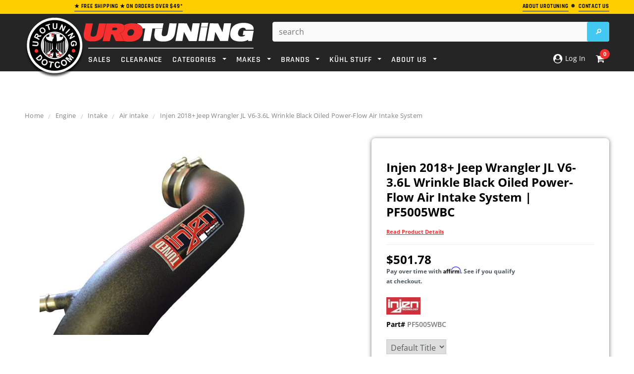

--- FILE ---
content_type: text/html; charset=utf-8
request_url: https://www.urotuning.com/products/injen-2018-jeep-wrangler-jl-v6-3-6l-wrinkle-black-oiled-power-flow-air-intake-system-pf5005wbc
body_size: 75084
content:















<!doctype html>
<!--[if lt IE 7]><html class="no-js lt-ie9 lt-ie8 lt-ie7" lang="en"> <![endif]-->
<!--[if IE 7]><html class="no-js lt-ie9 lt-ie8" lang="en"> <![endif]-->
<!--[if IE 8]><html class="no-js lt-ie9" lang="en"> <![endif]-->
<!--[if IE 9 ]><html class="ie9 no-js"> <![endif]-->
<!--[if (gt IE 9)|!(IE)]><!--> <html class="no-js"> <!--<![endif]-->
<head>
  
<!-- Google Tag Manager -->
<script defer>(function(w,d,s,l,i){w[l]=w[l]||[];w[l].push({'gtm.start':
new Date().getTime(),event:'gtm.js'});var f=d.getElementsByTagName(s)[0],
j=d.createElement(s),dl=l!='dataLayer'?'&l='+l:'';j.async=true;j.src=
'https://www.googletagmanager.com/gtm.js?id='+i+dl;f.parentNode.insertBefore(j,f);
})(window,document,'script','dataLayer','GTM-TD6WKNQ');</script>
<!-- End Google Tag Manager -->
  
<!-- Google Search Schema -->
  <script defer type="application/ld+json">
    {
      "@context": "https://schema.org",
      "@type": "WebSite",
      "url": "https://www.urotuning.com/",
      "potentialAction": {
        "@type": "SearchAction",
        "target": {
          "@type": "EntryPoint",
          "urlTemplate": "https://www.urotuning.com/search?q={search_term_string}"
        },
        "query-input": "required name=search_term_string"
      }
    }
    </script>
<!-- End Google Search Schema --><script defer>
    window.SAMPLE_ASSET_URL_FOR_FINDIFY = '//www.urotuning.com/cdn/shop/t/201/assets/test.txt?v=610414';
    var themeHelpers = {
      template: "product",
      templateName: "product",
    }
  </script>

  <meta charset="utf-8">
  <meta name="viewport" content="width=device-width,initial-scale=1">
  <link rel="dns-prefetch preconnect" href="https://cdn.shopify.com">

  <!-- SEO Settings Override -->
  


  
    
    <!-- Title and description -->
    
    
    
    <title>
      Injen 2018+ Jeep Wrangler JL V6-3.6L Wrinkle Black Oiled Power-Flow Air Intake System | PF5005WBC &ndash; UroTuning
    </title>
    
    
      <meta name="description" content="Does your ride need some excitement added to it? Of course it does and why would that ever be a question?! Well, you&amp;#39;re in luck because the engineers at Injen">
    
  
    
      <link rel="canonical" href="https://www.urotuning.com/products/injen-2018-jeep-wrangler-jl-v6-3-6l-wrinkle-black-oiled-power-flow-air-intake-system-pf5005wbc">
    

  

  <!-- Critical CSS Update based on Page Template -->
  
  
  
    <style>@font-face{font-family:'Open Sans';font-style:normal;font-weight:400;font-display:swap;src:local('OpenSans'),local('Open Sans'),local('OpenSans-Regular'),url(https://cdn.shopify.com/s/files/1/0005/7773/2663/files/OpenSans-Regular.woff2?v=1690835436) format('woff2')}@font-face{font-family:'Open Sans';font-style:semibold;font-weight:600;font-display:swap;src:local('OpenSans Semibold'),local('Open Sans Semibold'),local('OpenSans-SemiBold'),url(https://cdn.shopify.com/s/files/1/0005/7773/2663/files/OpenSans-SemiBold.woff2?v=1690835435) format('woff2')}@font-face{font-family:'Open Sans';font-style:bold;font-weight:700;font-display:swap;src:local('OpenSans Bold'),local('Open Sans Bold'),local('OpenSans-Bold'),url(https://cdn.shopify.com/s/files/1/0005/7773/2663/files/OpenSans-Bold.woff2?v=1690835436) format('woff2')}@font-face{font-family:Rajdhani;font-style:normal;font-weight:400;font-display:swap;src:local('Rajdhani'),local('Rajdhani-Regular'),url(https://cdn.shopify.com/s/files/1/0005/7773/2663/files/Rajdhani-Regular.woff2?v=1690835399) format('woff2')}@font-face{font-family:Rajdhani;font-style:semibold;font-weight:600;font-display:swap;src:local('Rajdhani SemiBold'),local('Rajdhani-SemiBold'),url(https://cdn.shopify.com/s/files/1/0005/7773/2663/files/Rajdhani-SemiBold.woff2?v=1690835399) format('woff2')}@font-face{font-family:Rajdhani;font-style:bold;font-weight:700;font-display:swap;src:local('Rajdhani Bold'),local('Rajdhani-Bold'),url(https://cdn.shopify.com/s/files/1/0005/7773/2663/files/Rajdhani-Bold.woff2?v=1690835398) format('woff2')}.col-lg-3,.col-lg-7,.col-md-3,.col-md-5,.col-sm-2,.col-sm-4,.col-sm-5,.col-sm-6,.col-sm-7,.col-sm-8,.col-xs-12,.col-xs-3,.col-xs-4,.col-xs-5,.col-xs-6,.col-xs-7,.col-xs-8,.col-xs-9{position:relative;min-height:1px;padding-right:10px;padding-left:10px}.col-xs-12,.col-xs-3,.col-xs-4,.col-xs-5,.col-xs-6,.col-xs-7,.col-xs-8,.col-xs-9{float:left}.col-xs-6{width:50%}@-ms-viewport{width:device-width}.footer-top ul.social{margin:4px 10px 20px 0;float:left}.footer-top ul.social li{display:inline-block;margin-right:12px}.newsletter .block-title span{text-align:center}@media (max-width:767px){.container{overflow-x:hidden;width:device-width;zoom:1;min-zoom:.5;max-zoom:3;user-zoom:fixed}.nav-car{color:#fff!important;margin-bottom:-2px}.close-select{font-size:16px;font-weight:600}.site-header{left:0!important;top:0;width:100%;border-bottom:1px solid #eee;z-index:999999999999;width:100%!important}.dt_mt{z-index:99}.site-header .header-panel-bottom .top-header{position:fixed}.visible-phone{display:block}.header-mobile{display:block}.customer-links{padding-left:0;float:none}.customer-area a{text-decoration:none}.header-top{padding:17px 0}.header-top .container{position:relative}.header-top p{max-width:300px;margin:0 auto}.header-bottom,.header-bottom .container{padding:0}.header-logo{position:fixed;z-index:99999;margin:0 35%;text-align:center;float:center;width:35%}.header-panel{padding:0;clear:both;overflow:hidden}.header-panel-bottom{float:left;width:100%;text-align:center;margin:0}.header-panel-bottom .customer-links{display:none}.header-panel-bottom{position:static}.header-bottom{position:relative}.header-bottom .search-loop-container{display:inline-block;position:relative;width:44px;height:44px;padding:12px 11px}.header-bottom .search-loop-container path{fill:#fff}.header-bottom .top-header{position:fixed;z-index:999;right:0;top:0;border-bottom:1px solid #eee;position:absolute;z-index:10000000000000000000}.header-bottom .top-cart{background:0 0;float:right;width:50%;padding:0}.header-bottom .top-cart a{float:right;width:90px;margin-right:-8px;height:46px;text-indent:0;}.header-bottom #dropdown-cart{left:auto;right:0;top:46px;border-width:0 0 1px;width:100%;position:fixed;z-index:333}.header-panel .search-bar input.input-group-field{width:100%;background:0 0;border:0}.mobile-search-bar-container{display:none;height:45px;text-align:center;position:relative}.mobile-search-bar-container input{display:none;border-radius:5px;width:345px;margin-top:5px;max-width:100%}.mobile-search-bar-container .search-bar{display:block}.mobile-search-bar-container .btn{overflow:hidden;display:inline-block;text-indent:-999em;width:45px;height:36px;display:block;padding:0;top:5px;right:0;margin:0;border:0;border-top-right-radius:2px;border-bottom-right-radius:2px}.footer-link-header{font-size:15px;color:#fff;text-transform:uppercase;font-size:12px;font-weight:700;letter-spacing:.05em;margin-bottom:16px}.nav-bar{display:none}.menu-block{width:15%;float:left;padding:0}.site-nav a{white-space:normal}.cbp-spmenu{background:#fff}.site-nav li{position:relative}.site-nav>li{display:block;clear:both;position:relative}.site-nav-dropdown{border:0;background:0 0;width:100%;position:static;padding:0 20px}.site-nav>li>.site-nav-dropdown{border-bottom:1px solid #e5e5e5}.ajax-success-modal .btn-secondary{font-size:14px!important;height:45px;line-height:30px;padding:0 8px}.ajax-success-modal .content{width:100%;margin-left:0;margin-top:200px;left:0;top:60px!important;padding:20px 10px;min-height:180px}.ajax-success-modal .close-modal{right:5px;top:-40px}.ajax-success-modal .ajax-right{margin-left:80px}.ajax-success-modal .ajax-left{margin-right:10px}.sidebar{display:none}.col-main,.sidebar{width:100%!important}.product-shop{clear:both}.product{margin-bottom:30px}.product-shop #add-to-cart-form .btn{margin-bottom:10px}.product-img-box{float:none;text-align:center;padding-right:10px;margin-bottom:30px;margin-top:20px}.product-img-box .product-photo-container{z-index:-1}.product-photo-container #product-featured-image{max-width:100%}#customer_login input{width:100%}}@media (max-width:766px){div.panel{padding:0 18px;display:none;background-color:#000;text-align:center;float:center!important;font-size:14px}}html{font-family:sans-serif;-webkit-text-size-adjust:100%;-ms-text-size-adjust:100%}body{margin:0}footer,header,main,nav,section{display:block}a{background:0 0}b,strong{font-weight:700}h1{margin:.67em 0;font-size:2em}img{border:0}svg:not(:root){overflow:hidden}hr{height:0;-moz-box-sizing:content-box;box-sizing:content-box}button,input,select,textarea{margin:0;font:inherit;color:inherit}button{overflow:visible}button,select{text-transform:none}button,input[type=submit]{-webkit-appearance:button}button::-moz-focus-inner,input::-moz-focus-inner{padding:0;border:0}input{line-height:normal}textarea{overflow:auto}*{-webkit-box-sizing:border-box;-moz-box-sizing:border-box;box-sizing:border-box}:after,:before{-webkit-box-sizing:border-box;-moz-box-sizing:border-box;box-sizing:border-box}html{font-size:62.5%}body{font-family:Helvetica Neue,Helvetica,Arial,sans-serif;font-size:14px;line-height:1.42857143;color:#333;background-color:#fff}button,input,select,textarea{font-family:inherit;font-size:inherit;line-height:inherit}a{color:#428bca;text-decoration:none}img{vertical-align:middle}hr{margin-top:20px;margin-bottom:20px;border:0;border-top:1px solid #eee}h1{font-family:inherit;font-weight:500;line-height:1.1;color:inherit}h1{margin-top:20px;margin-bottom:10px}h1{font-size:36px}p{margin:0 0 10px}.text-center{text-align:center}ol,ul{margin-top:0;margin-bottom:10px}ul ul{margin-bottom:0}address{margin-bottom:20px;font-style:normal;line-height:1.42857143}.container{padding-right:10px;padding-left:10px;margin-right:auto;margin-left:auto}@media (min-width:768px){.container{width:760px}}@media (min-width:992px){.container{width:980px}}@media (min-width:1200px){.container{width:1200px}}.row{margin-right:-10px;margin-left:-10px}.col-lg-3,.col-lg-7,.col-md-3,.col-md-5,.col-sm-2,.col-sm-3,.col-sm-4,.col-sm-5,.col-sm-7,.col-sm-8,.col-xs-12,.col-xs-2,.col-xs-3,.col-xs-4,.col-xs-5,.col-xs-7,.col-xs-8,.col-xs-9{position:relative;min-height:1px;padding-right:10px;padding-left:10px}.col-xs-12,.col-xs-2,.col-xs-3,.col-xs-4,.col-xs-5,.col-xs-7,.col-xs-8,.col-xs-9{float:left}.col-xs-12{width:100%}.col-xs-9{width:75%}.col-xs-8{width:66.66666667%}.col-xs-7{width:58.33333333%}.col-xs-5{width:41.66666667%}.col-xs-4{width:33.33333333%}.col-xs-3{width:26%}.col-xs-2{width:16.66666667%}@media (min-width:768px){.col-sm-2,.col-sm-3,.col-sm-4,.col-sm-5,.col-sm-7,.col-sm-8{float:left}.col-sm-8{width:66.66666667%}.col-sm-7{width:58.33333333%}.col-sm-5{width:41.66666667%}.col-sm-4{width:33.33333333%}.col-sm-3{width:25%}.col-sm-2{width:16.66666667%}.col-sm-push-1{left:8.33333333%}}@media (min-width:992px){.col-md-3,.col-md-5{float:left}.col-md-5{width:41.66666667%}.col-md-3{width:25%}.col-md-push-5{left:41.66666667%}.col-md-push-0{left:0}}@media (min-width:1200px){.col-lg-3,.col-lg-7{float:left}.col-lg-7{width:58.33333333%}.col-lg-3{width:20%}.col-lg-push-0{left:0}}label{display:inline-block;margin-bottom:5px;font-weight:700}.btn{display:inline-block;padding:6px 12px;margin-bottom:0;font-size:14px;font-weight:400;line-height:1.42857143;text-align:center;white-space:nowrap;vertical-align:middle;border:1px solid transparent;border-radius:4px}.btn[disabled]{-webkit-box-shadow:none;box-shadow:none;opacity:.65}.dropdown{position:relative}.dropdown-menu{position:absolute;top:100%;left:0;z-index:1000;display:none;float:left;min-width:160px;padding:5px 0;margin:2px 0 0;font-size:14px;list-style:none;background-color:#fff;background-clip:padding-box;border:1px solid #ccc;border:1px solid rgba(0,0,0,.15);border-radius:4px;-webkit-box-shadow:0 6px 12px rgba(0,0,0,.175);box-shadow:0 6px 12px #0000002d}.input-group{position:relative;display:table;border-collapse:separate}.input-group-btn{display:table-cell}.input-group-btn{width:1%;white-space:nowrap;vertical-align:middle}.input-group-btn:last-child>.btn{border-top-left-radius:0;border-bottom-left-radius:0}.input-group-btn{position:relative;font-size:0;white-space:nowrap}.input-group-btn>.btn{position:relative}.input-group-btn:last-child>.btn{margin-left:-1px}.breadcrumb{padding:8px 15px;margin-bottom:20px;list-style:none;background-color:#f5f5f5;border-radius:4px}.label{display:inline;padding:.2em .6em .3em;font-size:75%;font-weight:700;line-height:1;color:#fff;text-align:center;white-space:nowrap;vertical-align:baseline}.panel{margin-bottom:20px;background-color:#fff;border:1px solid transparent;border-radius:4px;-webkit-box-shadow:0 1px 1px rgba(0,0,0,.05);box-shadow:0 1px 1px #0000000d}.modal{position:fixed;top:0;right:0;bottom:0;left:0;z-index:1050;display:none;overflow:auto;overflow-y:scroll;-webkit-overflow-scrolling:touch;outline:0}.clearfix:after,.clearfix:before,.container:after,.container:before,.row:after,.row:before{display:table;content:" "}.clearfix:after,.container:after,.row:after{clear:both}.hide{display:none!important}.visible-lg,.visible-md,.visible-sm,.visible-xs{display:none!important}@media (min-width:768px) and (max-width:991px){.visible-sm{display:block!important}}@media (min-width:992px) and (max-width:1199px){.visible-md{display:block!important}}@media (min-width:1200px){.visible-lg{display:block!important}}@media (max-width:767px){.visible-xs{display:block!important}.hidden-xs{display:none!important}}.owl-carousel{display:none;-ms-touch-action:pan-y;position:relative}.cbp-spmenu{position:fixed}.cbp-spmenu-vertical{width:275px;height:100%;top:0;z-index:1000}.cbp-spmenu-left{left:-275px}.hide_bis{display:none!important}.bis-out-of-stock{text-align:center}.product-shop #add-to-cart-form .bis-out-of-stock .btn{background:#cc676a;border-color:#cc676a;border-radius:5px;height:47px;display:inline-block;margin:10px 0 0;float:none;font-size:21px;padding:8px 20px}html{-webkit-font-smoothing:antialiased}body{margin:0 auto;font-family:Arial,sans-serif;color:#2d2d2d;font-size:12px;line-height:20px;position:relative;overflow-x:hidden}.visible-phone{display:none}textarea{border:1px solid #d2d8db}input[type=email],input[type=password],input[type=text],textarea{margin:0;padding:.615384615em}input[type=email],input[type=password],input[type=text],select{font-size:16px;padding:5px 10px;line-height:1.35;height:36px;border:1px solid #cbcbcb}label{margin-bottom:7px;font-weight:700}ul{list-style:disc inside;margin-bottom:20px;padding:0 0 0 30px}ol{list-style:decimal inside;margin-bottom:20px;padding:0 0 0 30px}li{margin-bottom:.25em}img{max-width:100%;height:auto;border:0;-ms-interpolation-mode:bicubic}h1{font-weight:400;line-height:1.25em;margin:0;padding:0}h1{font-size:2em;margin-bottom:1em;margin-top:1em}p:last-child{margin-bottom:0}a{color:#000}a,a:link{outline:0}.hide{display:none}.main-content{display:block;padding-bottom:50px;min-height:450px}.btn,.btn-secondary{-webkit-border-radius:0;-moz-border-radius:0;border-radius:0;border-radius:4px!important}.btn,.btn-secondary,.text-continue a{padding:0 25px;text-transform:uppercase;line-height:34px;height:36px;letter-spacing:.05em;font-weight:700;border:1px solid transparent;text-decoration:none}.text-continue a{display:inline-block}.input-group .input-group-field{height:36px}.btn[disabled]{opacity:1;border-color:#bebebe!important;color:#fff!important;background-color:#bebebe!important}.sidebar{width:20.5%!important}.col-main{width:79.5%!important}.breadcrumb{background:0 0;padding:15px 0 0;margin-bottom:18px;-webkit-border-radius:0;-moz-border-radius:0;-ms-border-radius:0;-o-border-radius:0;border-radius:0;clear:both;letter-spacing:.02em}.breadcrumb span.arrow{color:#cbcbcb;content:"/";display:inline-block;font-family:Open Sans;font-size:17px;font-weight:400;padding-right:6px;vertical-align:-2px;padding-left:6px}.header-top{text-align:left;text-transform:uppercase;font-size:8px;padding:2px 0 5px;letter-spacing:.05em}.header-top a.link{color:#b05d5d;border-bottom:0 solid #b05d5d}.header-mobile{display:none;position:relative;float:left;background:#141414}.header-mobile #showLeftPush{position:relative;height:46px;display:block}.header-mobile #showLeftPush .menu-lines{display:block;position:absolute;left:15px;top:13px;height:19px;width:26px;border-top:3px solid #fff;border-bottom:3px solid #fff}.header-mobile #showLeftPush .menu-lines:before{content:"";width:100%;background:#fff;height:3px;position:absolute;top:5px;left:0}.header-mobile .customer-area{float:left;width:50%;position:static;display:none}.header-mobile .customer-area>a{float:left;width:100%;height:46px;border-right:0px solid #868686;text-indent:-999em}.header-mobile .dropdown-menu{font-size:12px;margin:0;width:200%;padding:10px 15px;-webkit-border-radius:0;-moz-border-radius:0;border-radius:0;-webkit-box-shadow:none;-moz-box-shadow:none;box-shadow:none}.header-panel{clear:both}.header-panel-bottom{float:right;text-align:right;margin-top:-14px}.header-bottom{padding-top:16px}.customer-links{text-align:center;float:left;letter-spacing:.02em;float:right;padding-left:25px;margin:0 0 17px}.customer-links li{float:left;margin:0;list-style:none}.customer-links,.customer-links a{color:#323232}.customer-links a{text-decoration:none}.header-bottom .search-bar input.input-group-field{color:#323232;width:400px;min-width:100%;line-height:25px;padding:0 30px 0 12px;height:40px;background:#fff;border-radius:4px}.header-bottom .search-bar .input-group-btn input.btn{text-indent:-999em;width:45px;height:40px;display:block;padding:0;position:absolute;top:0;right:0;margin:0;border:0;border-top-right-radius:2px;border-bottom-right-radius:2px}.header-bottom .search-loop-container{display:none}.header-bottom .top-cart{float:right;text-align:right;margin:0;padding:0 0 17px}.header-bottom .top-cart a{text-align:center;position:relative;letter-spacing:.02em;color:#fff}.header-bottom .top-cart a span.first{position:relative}.header-bottom .top-cart a #cartCount{background:#fff;color:#f62f2f;padding:4px 8px;margin-left:6px;-webkit-border-radius:100%;-moz-border-radius:100%;border-radius:100%}.top-header{position:relative;float:right;margin-left:20px}#dropdown-cart{width:400px;border:2px solid #eee;border-radius:5px;padding:20px;position:absolute;top:37px;right:0;background:#fff;z-index:3;text-align:left}.mini-products-list{display:block;clear:both;margin-bottom:0;padding:0;max-height:387px;overflow-y:auto}#dropdown-cart .summary{display:block;clear:both;padding-top:16px;padding-bottom:18px;overflow:hidden;text-transform:uppercase}#dropdown-cart .summary .label{display:block;float:left;font-size:11px;font-weight:700;color:#797979;padding:6px 0 0}#dropdown-cart .summary .price{display:block;float:right;font-size:16px;font-weight:700;color:#000}#dropdown-cart .actions{clear:both;margin-bottom:12px}#dropdown-cart .actions .btn{width:100%;height:46px;background:#43c8f2;color:#fff;border-color:#43c8f2;line-height:46px}#dropdown-cart .text-cart{text-align:center;margin-bottom:5px}#dropdown-cart .text-cart a{font-size:10px;font-weight:700;text-transform:uppercase;letter-spacing:.05em;border-bottom:1px solid #000}.site-nav{width:100%;margin:-18px;padding:0;position:relative;list-style:none}.site-nav li{display:block;margin:0}.site-nav a{display:block;padding:12px;text-decoration:none}.site-nav>li{position:relative;display:inline-block;list-style:none}.site-nav>li>a{font-weight:550;text-transform:uppercase;margin:16px 8px 9px;padding:0;letter-spacing:.05em}.site-nav-dropdown{text-align:left;display:none;position:absolute;top:48px;left:0;width:215px;z-index:5;padding:0;margin-bottom:0;border:1px solid transparent}.footer-top{padding-bottom:0}.footer-top ul{padding:0;list-style:none}.footer-top ul.social_footer{margin:4px 5px 20px 0;float:center}.footer-bottom{border-top:1px solid #282828}.footer-bottom address{color:#969696;margin-bottom:6px;line-height:1.6}.payment-method{padding:0 20px 0 0}.footer-header-text{display:block;margin-block-start:1em;margin-block-end:1em;margin-inline-start:0;margin-inline-end:0;font-family:Rajdhani;color:#fff;text-transform:uppercase;font-size:15px;font-weight:700;letter-spacing:.05em;margin-bottom:16px}.site-footer{padding:37px 0 60px;margin-bottom:-10px;letter-spacing:.02em}.newsletter{clear:both;padding-top:25px}.newsletter .block-content{min-height:56px;margin:0 auto;width:100%;position:relative}.close-modal{padding:0;border-radius:25px;height:29px;width:29px;position:absolute;right:-15px;top:-15px;z-index:9;text-indent:-999em;border:0;opacity:1}.input-group-btn{width:auto}.ajax-product-title,.product-title{color:#000;display:block;margin-bottom:6px;text-decoration:none!important}.template-product .breadcrumb{margin-bottom:34px}.product{margin-bottom:50px}.product-shop .product-title{margin-bottom:10px}.product-shop .product-title h1{font-size:24px;font-weight:700;margin-bottom:0;line-height:30px;text-decoration:none}.product-shop .product-title h1:first-letter{text-transform:uppercase}.product-shop a{font-size:18px;font-weight:700;margin-bottom:10px;line-height:30px;text-decoration:none}.product-shop a:first-letter{text-transform:uppercase}.product-shop a{font-size:11px;display:initial}#product-variants{margin-bottom:12px}.product-shop .prices{display:block;margin-bottom:22px;clear:both}.product-shop .price{font-size:24px;font-weight:700;color:#000}label[for=quantity]{display:block;font-weight:700;margin-bottom:5px}.product-shop #add-to-cart-form .btn{margin:0 60px 20px 0;height:55px;float:left;clear:both}.product-img-box{position:relative;padding-right:30px}.product-img-box .product-photo-container{position:relative;overflow:hidden;text-align:center}.product-img-box .product-photo-thumbs li{margin:0}.product-img-box .product-photo-thumbs li a{display:block}.more-view-wrapper{margin:25px 0 0}.more-view-wrapper.more-view-wrapper-owlslider li{float:left}.more-view-wrapper ul{padding:0;list-style:none}#more-view-carousel{padding:0;margin:0}.product-shop #quantity{float:left;width:40px}#quantity{width:100px;margin-bottom:17px}#customer_login input{display:block;margin-bottom:15px;min-width:200px;width:380px}#CustomerLoginForm .Login__title{font-weight:400;line-height:1.25em;font-size:2em;margin-bottom:1em;margin-top:1em}.ajax-success-modal .overlay{background:#2d2d32cc;height:100%;width:100%;position:fixed}.loading-modal{border:1px solid rgba(0,0,0,.15);position:fixed;top:50%!important;bottom:auto;left:50%;right:auto;width:56px;height:56px;margin-left:-28px;margin-top:-28px;overflow:hidden;padding:0;text-align:center;text-indent:-999em;-webkit-box-shadow:0 1px 4px rgba(0,0,0,.3);-moz-box-shadow:0 1px 4px rgba(0,0,0,.3);box-shadow:0 1px 4px #0000004d;-webkit-border-radius:3px;-moz-border-radius:3px;border-radius:3px}.loading-modal img{width:28px;height:28px;position:fixed;top:50%;left:50%;margin:-14px 0 0 -14px}.ajax-success-modal .content{background:#fff;bottom:auto;left:50%;margin-left:-270px;margin-top:-100px;min-height:200px;padding:45px 40px 35px;position:fixed;right:auto;top:50%!important;width:535px}.ajax-success-modal .ajax-left{float:left;margin-right:20px;margin-bottom:20px}.ajax-success-modal .ajax-right{margin-left:96px}.ajax-error-modal{bottom:auto;left:0;overflow:hidden;padding:10px 20px;position:fixed;right:auto;top:50%;width:100%;text-align:center}.ajax-error-modal .modal-inner{color:#fff;background:#e95144;display:inline-block;padding:10px 20px}.ajax-success-modal .btn-secondary{padding:0 20px;margin-bottom:10px}.success-message{height:40px;line-height:40px;color:#5f943c;padding:0 10px 0 40px;margin-bottom:20px;border-bottom:1px solid #dde8d6}.ajax-product-title{text-align:left;margin-bottom:9px}.product-photo-container #product-featured-image{position:static!important;height:auto!important;width:auto!important}.product-photo-container>a{position:relative;display:block;width:100%}.sample-vendor{color:#848484;font-weight:600;text-decoration:none}.icon-search{text-indent:-999em;display:none;width:52px;height:48px;border-left:0 solid #4d4d4d}.product-img-box .product-photo-thumbs li a{border-bottom:0 solid transparent;padding-bottom:5px}.accordion{margin:0;padding:10px;border:1px solid #cbcbcb;border-radius:5px;background:#f2f5f6;text-decoration:none;color:#000;font-size:18px;text-transform:uppercase;font-weight:700;position:relative}@media (min-width:768px){body>.wrapper-container{padding-top:208px}.wrapper-container>.header-top{position:fixed;top:0;width:100%;z-index:9999}.wrapper-container>.site-header{position:fixed;top:28px;width:100%;z-index:9999}.wrapper-container .select_car_nav.desktop-content{display:flex!important}.site-header{margin-bottom:58px}}.site-header>.header-bottom>.container{z-index:999999;position:relative}.wrapper-container .select_car_nav{position:absolute;left:51%;transform:translate(-50%);background:#f62f2f;display:flex;border-radius:0 0 6px 6px;padding:10px;justify-content:flex-start;width:auto;min-width:55%;z-index:-1}.wrapper-container .select_car_nav a.closePopup{margin-top:0!important;padding:9px 8px!important;display:flex;align-items:center}.closePopup .close-select{color:#fff;font-weight:700;white-space:nowrap;font-size:20px;font-family:Rajdhani;text-transform:uppercase}.wrapper-container .select_car_nav .sc-tabs{margin:0 0 0 auto;align-items:center;display:none;padding:0 20px}.wrapper-container .select_car_nav .sc-tabs li.result-tab{width:auto;float:none;list-style:none;margin:0;background:0 0!important;border:0}.wrapper-container .select_car_nav .sc-tabs li.result-tab a{margin:0;white-space:nowrap;padding:0;background:0 0;color:#fff;font-weight:700;text-transform:uppercase;font-family:Rajdhani;font-size:20px}.sc-content ul.selection{width:auto;padding:0;margin-bottom:0}.sc-content ul.selection.secondary-selections{display:none;position:absolute;bottom:0;transform:translate(-50%,100%);width:30%;left:50%;background:#bcbcbc;padding:10px 20px 20px;border-radius:0 0 6px 6px;z-index:1;min-width:75%}.sc-content ul.selection.secondary-selections .dropSelect{background:#000000e6;color:#fff}.sc-content ul.selection.secondary-selections .dropdown-content{background:#000000e6;position:absolute;width:100%;max-height:calc(100vh - 254px);overflow:scroll!important;z-index:1}.sc-content ul.selection .s-dropdown,.sc-content ul.selection>li{margin-bottom:0}.sc-content .sc-results{position:absolute;bottom:0;left:50%;transform:translate(-50%,100%);background:#bcbcbc;margin:0;padding:15px;border-radius:0 0 6px 6px;width:auto;display:none;z-index:1;min-width:75%}.select_car_nav .sc-content{display:flex;align-items:center;width:auto;position:static;margin-left:15px}.nav-bar .select_car_nav .sc-content{margin-left:auto}.nav-bar .select_car_nav .sc-content .car-selected-menu{display:none}.select_car_nav .sc-make .dropSelect{display:none!important}.select_car_nav .car-selected-menu .dropdown-content,.select_car_nav .sc-make .dropdown-content{display:flex!important;border:0;align-items:center}.select_car_nav .car-selected-menu .dropdown-content a{color:#fff!important;background:#252525;border-radius:5px;font-size:16px!important;text-transform:uppercase;font-weight:700!important;margin:0 3px!important;padding:3px 18px!important;white-space:nowrap}.select_car_nav .sc-content ul.selection>li:nth-child(n+2){position:relative;top:0}.select_car_nav .car-selected-menu .car-selected-more-menu,.site-nav .dynamic-product-dropdown{display:none;position:absolute;right:0;bottom:-13px;transform:translateY(100%);margin:0;list-style:none;background:#000000d9;color:#fff;min-width:200px;padding:3px;border-radius:0 0 6px 6px}.site-nav .dynamic-product-dropdown{left:-6px;bottom:-5px}.site-nav .dynamic-product-dropdown li{margin:0}.site-nav .dynamic-product-dropdown a{padding:10px;color:#fff;text-transform:uppercase;font-weight:700;display:block;font-family:Rajdhani;font-size:16px}.site-nav .dynamic-product-dropdown li+li a{border-top:1px solid #fff}.select_car_nav.mobile-content .closePopup.c-car{display:none}.closePopup .right-arrow{border-color:transparent transparent transparent #fff}.car-selected-more-button .down-arrow{border-color:#fff transparent transparent}.select_car_nav.mobile-content .car-selected-more-button .down-arrow{border-width:7px 4px 0}@media (max-width:767px){.wrapper-container .select_car_nav{float:left;padding-top:0;width:100%;border-radius:0;z-index:99;position:relative;left:0;transform:none}.select_car_nav .car-selected-menu .car-selected-more-menu{bottom:-10px}.select_car_nav .car-selected-menu .dropdown-content,.select_car_nav .sc-make .dropdown-content{flex-wrap:wrap;justify-content:center}.select_car_nav .car-selected-menu .dropdown-content a{margin-top:10px!important}.selectCar-mobile-container{display:flex;flex-wrap:wrap;align-items:center;justify-content:space-around;background:#f62f2f;padding:0 25px;min-height:33px}.wrapper-container .selectCar-mobile{white-space:nowrap;padding:0;background:0 0}.wrapper-container .selectCar-mobile .nav-car{display:none}.wrapper-container .selectCar-mobile .selectCar-mobile-text{max-width:none;white-space:nowrap;padding:10px 0 2px}.selectCar-mobile-container>.my-garage{color:#fff;text-decoration:none;text-transform:uppercase;text-align:center;padding:10px 0 2px;font-size:16px;font-weight:700;font-family:Rajdhani;display:flex;align-items:center}.select_car_nav .sc-content{margin-left:0}.select_car_nav .car-selected-menu .dropdown-content a{font-size:16px!important;padding:3px 18px!important}.select_car_nav .car-selected-menu .dropdown-content a{font-size:12px!important;padding:3px 9px!important}.header-mobile,.header-panel{height:46px}}.clearfix:after{content:"";clear:both;display:block}ul.sc-tabs{padding:6px 13px 0;background-color:#f62f2f}ul.sc-tabs li{background-color:#252525;color:#fff;border-top-left-radius:3px;border-top-right-radius:3px}ul.sc-tabs li a{padding:14px 0;font-family:Open Sans;font-size:13.8px;font-weight:400;font-style:normal;font-stretch:normal;line-height:normal;letter-spacing:normal;text-align:center;color:inherit}ul.sc-tabs li.result-tab{float:right;width:46%}ul.selection{float:left;width:265px;padding:25px 15px 0 13px;list-style:none}ul.sc-results{float:left;width:288px;padding:25px 15px 0}.selection .dropdown-content{display:none;border:1px solid #c1c1c1;border-top:0}.dropSelect{padding:7.5px 12px!important;font-family:Open Sans!important;font-size:12px!important;font-weight:400!important;font-style:normal!important;font-stretch:normal!important;line-height:normal!important;letter-spacing:normal!important;border:1px solid #c1c1c1!important;color:#fff!important;border-radius:2px!important;display:block!important;text-align:left!important;margin-bottom:0!important}.dropSelect p{display:inline-block;margin:0}.dropSelect span.down-icon{width:12px;height:8px;margin-top:4px;background-repeat:no-repeat;background-size:cover;display:inline-block;float:right}.sc-link{font-family:Rajdhani;font-size:21.8px;font-weight:700;font-style:normal;font-stretch:normal;line-height:normal;letter-spacing:normal;text-align:center;color:#fff!important;background:#43c8f2;padding:6px!important;border-radius:2px}.sc-content{width:555px;position:relative}.s-dropdown{margin-bottom:12px;position:relative}.right-arrow{display:inline-block;width:0;height:0;border-style:solid;border-width:5px 0 5px 10px;border-color:transparent transparent transparent #e6ee50}.down-arrow{display:inline-block;width:0;height:0;border-style:solid;border-width:10px 5px 0;border-color:#e6ee50 transparent transparent}.nav-car{display:inline-block;width:24px;height:18px;margin-bottom:-5px;background-size:cover;background-position:bottom;background-repeat:no-repeat}.close-select{padding:0 12px;text-align:justify}.dropdown-content a{color:#000!important;padding:6px 12px!important;font-size:12px!important;font-family:Open Sans!important;display:block!important;margin:0!important;font-weight:400!important;text-align:left!important;line-height:1.6!important}li.c-detail{display:none}a.closePopup{display:block;margin:9px 0 0!important;padding:11px 8px 9px!important}.sc-overlay{right:0;position:absolute;padding:20px;width:288px;text-align:center;color:#f62f2f;display:none}.desktop-content{display:block!important}.mobile-content{display:none!important}@media screen and (max-width:767px){.desktop-content{display:none!important}.mobile-content{display:block!important}ul.sc-tabs{padding:6px 5px 0}ul.sc-tabs li a{font-size:12px}ul.sc-results,ul.selection{width:256px}.close-select{max-width:85%}.sc-content{width:535px}.sc-overlay{right:5%;width:256px}.selectCar-mobile{background:#252525;color:#fff!important;text-decoration:none;text-align:center;padding:10px 0 2px;font-size:16px;font-weight:700;font-family:Rajdhani}.selectCar-mobile .nav-car{width:34px;height:25px;margin-bottom:-10px}.selectCar-mobile{text-decoration:none;color:#fff}.right-arrow{border-width:8px 7px 0;border-color:#fff transparent transparent;position:relative;top:-1px}.selectCar-mobile span{margin-left:2px;margin-right:2px}.selectCar-mobile-text{display:inline-block;max-width:80%}}.fitment-status{margin-top:10px;font-weight:600;color:#fc5235;margin-left:10px;font-size:14px}.fitment-status{margin-top:10px;font-weight:600;color:#fc5235;margin-left:10px;font-size:14px;display:none}.fitment-note{margin-top:10px!important;font-weight:600!important;color:#f88211!important;margin-left:5px!important;font-size:14px!important;text-decoration:underline}.custom-icon-fitment{width:23px;height:23px;font-size:20px;color:#fff;background:#f88211;border-radius:100%;display:inline-block;text-align:center;line-height:22px}.car-selector-container{display:none}.car-selector-container ul.selection{float:none;margin:auto}.car-selector-container .sc-go{display:none!important}.selector-loading{position:absolute;top:0;left:0;width:100%;height:100%;background:#ffffff80;z-index:99;display:none}.car-selector-container .dropdown-content{position:absolute;width:100%;background:#fff;z-index:999}.header-bottom .top-header{border-bottom:none!important}.header-mobile{border-bottom:0!important}.make-selected-car{width:238px;background:#fff;border:2px solid;padding:7px;font-weight:700;font-family:Rajdhani;text-transform:capitalize;font-size:16px;outline:0;display:none}.checker-loading{position:absolute;top:-8px;left:0;width:100%;display:none}.bold_options{margin-top:-10px}body,html{font-size:14px;color:#535d62}body{font-size:100%}a{color:#535d62}.breadcrumb a,.breadcrumb span{color:#848484}body{background:#fff;background-position:left top;background-repeat:repeat;background-attachment:scroll}.header-top{background:#ffce00;color:#252525}.header-top a.link{color:#252525;border-bottom:1px solid #252525}.header-bottom{background:#252525}.customer-area .dropdown-menu a,.customer-links,.customer-links a,.header-bottom .top-cart a{color:#fff}.header-bottom .search-bar input.input-group-field{background:#fafafa;border-color:#e7e7e7;color:#fff}.header-bottom .top-cart a #cartCount{background:#fff}.site-footer{background:#000;background-position:center center;background-repeat:no-repeat;background-attachment:scroll}.footer-bottom{border-color:#0000}.footer-bottom address,.site-footer a{color:#fff}.nav-bar{background-color:#252525}.site-nav>li>a{color:#fff}.site-nav-dropdown{border-style:solid;border-color:#fff;background:#fff}.site-nav a{color:#838383}.product-title{text-transform:capitalize}.btn,.btn-secondary,.text-continue a{font-size:14px}.btn,.btn-secondary{border-radius:0;background-color:#43c8f2!important;color:#fff;border-color:#43c8f2!important}.ajax-success-modal .btn-secondary,.text-continue a{border-radius:0;background-color:#f62f2f;color:#fff;border-color:#f62f2f}label{color:#535d62}.payment-button-validation-wrapper{clear:both;position:relative;z-index:999}.header-mobile .dropdown-menu{font-size:14px}#dropdown-cart .text-cart a{font-size:12px}#dropdown-cart .summary .label,.header-top,.site-nav{font-size:16px}#dropdown-cart .summary .price{font-size:18px}#dropdown-cart .summary .label,#dropdown-cart .text-cart a,.btn,.btn-secondary,.header-top,.loading-modal,.site-nav>li>a,.text-continue a{font-family:Rajdhani}body{font-family:Open Sans}@media (max-width:767px){.header-mobile{position:fixed;z-index:1001;background:#252525;width:100%;border-bottom:1px solid #eee}.header-bottom .top-header{position:fixed;z-index:1001;width:80.34%;border-bottom:1px solid #eee}.header-bottom #dropdown-cart{width:300%}}.template-product .sidebar{display:none!important}.template-product .col-main{width:100%!important}@media (min-width:1200px){.header-logo{margin:-45px 0 -20px}}@media (max-width:1034px){.header-logo{margin:-45px 0 -20px}}@media (min-width:992px) and (max-width:1199px){.header-logo{margin:-45px 0 -20px}}@media (min-width:768px) and (max-width:991px){.header-logo{margin:-35px 0 -20px}.nav-bar .header-logo-fix{margin-left:10px;margin-right:10px}.site-nav>li>a{margin-left:12px;margin-right:12px}}@media (min-width:768px){#cbp-spmenu-s1{display:none!important}.sidebar{display:block!important}.header-bottom{-webkit-animation-duration:.8s;-moz-animation-duration:.8s;-o-animation-duration:.8s;animation-duration:.8s}.nav-bar .header-logo-fix{float:left;display:none;margin:0 30px}.header-logo{position:relative;z-index:0;margin:-19px 0 -47px}.site-nav{position:relative;z-index:0;margin-left:120px}.nav-bar{position:absolute;width:100%;z-index:999999;background:0 0}.site-header{height:117px;background:#252525}.header-panel{margin-bottom:-15px}.site-header{position:relative;z-index:9}.select_car_nav{float:right;padding:0}}@media (max-width:767px){.container{overflow-x:hidden;width:device-width;zoom:1;min-zoom:.5;max-zoom:3;user-zoom:fixed}.nav-car{color:#fff!important;margin-bottom:-2px}.close-select{font-size:16px;font-weight:600}.site-header{left:0!important;top:0;width:100%;border-bottom:1px solid #eee;z-index:999999999999;width:100%!important}.dt_mt{z-index:99}.site-header .header-panel-bottom .top-header{position:fixed}.visible-phone{display:block}.header-mobile{display:block}.customer-links{padding-left:0;float:none}.customer-area a{text-decoration:none}.header-top{padding:17px 0}.header-top .container{position:relative}.header-top p{max-width:300px;margin:0 auto}.header-bottom,.header-bottom .container{padding:0}.header-logo{position:fixed;z-index:99999;margin:0 35%;text-align:center;float:center;width:35%}.header-panel{padding:0;clear:both;overflow:hidden}.header-panel-bottom{float:left;width:100%;text-align:center;margin:0}.header-panel-bottom .customer-links{display:none}.header-panel-bottom{position:static}.header-bottom{position:relative}.header-bottom .search-loop-container{display:inline-block;position:relative;width:44px;height:44px;padding:12px 11px}.header-bottom .search-loop-container path{fill:#fff}.header-bottom .top-header{position:fixed;z-index:999;right:0;top:0;border-bottom:1px solid #eee;position:absolute;z-index:10000000000000000000}.header-bottom .top-cart{background:0 0;float:right;width:50%;padding:0}.header-bottom .top-cart a{float:right;width:90px;margin-right:-8px;height:46px;text-indent:0;}.header-bottom #dropdown-cart{left:auto;right:0;top:46px;border-width:0 0 1px;width:100%;position:fixed;z-index:333}.header-panel .search-bar input.input-group-field{width:100%;background:0 0;border:0}.mobile-search-bar-container{display:none;height:45px;text-align:center;position:relative}.mobile-search-bar-container input{display:none;border-radius:5px;width:345px;margin-top:5px;max-width:100%}.mobile-search-bar-container .search-bar{display:block}.mobile-search-bar-container .btn{overflow:hidden;display:inline-block;text-indent:-999em;width:45px;height:36px;display:block;padding:0;top:5px;right:0;margin:0;border:0;border-top-right-radius:2px;border-bottom-right-radius:2px}.nav-bar{display:none}.menu-block{width:15%;float:left;padding:0}.site-nav a{white-space:normal}.cbp-spmenu{background:#fff}.site-nav li{position:relative}.site-nav>li{display:block;clear:both;position:relative}.site-nav-dropdown{border:0;background:0 0;width:100%;position:static;padding:0 20px}.site-nav>li>.site-nav-dropdown{border-bottom:1px solid #e5e5e5}.ajax-success-modal .btn-secondary{font-size:14px!important;height:45px;line-height:30px;padding:0 8px}.ajax-success-modal .content{width:100%;margin-left:0;margin-top:200px;left:0;top:60px!important;padding:20px 10px;min-height:180px}.ajax-success-modal .close-modal{right:5px;top:-40px}.ajax-success-modal .ajax-right{margin-left:80px}.ajax-success-modal .ajax-left{margin-right:10px}.sidebar{display:none}.col-main,.sidebar{width:100%!important}.product-shop{clear:both}.product{margin-bottom:30px}.product-shop #add-to-cart-form .btn{margin-bottom:10px}.product-img-box{float:none;text-align:center;padding-right:10px;margin-bottom:30px;margin-top:20px}.product-img-box .product-photo-container{z-index:-1}.product-photo-container #product-featured-image{max-width:100%}#customer_login input{width:100%}}@media (max-width:480px){.header-bottom .top-cart a{width:65px}.header-bottom .search-loop-container{width:40px;height:40px}.header-bottom .top-header{width:80%}}@media (max-width:350px){.header-bottom .top-cart a{width:50px}}.row.iconforprod.lt_show{display:inline-block;margin:0 auto}.tooltip_wrap{text-align:center;display:inline}.tooltipstrong{display:inline-block;position:relative;z-index:999!important;font-size:40px;color:#4cbea1}.tooltipstrong .fa{font-style:normal;font-weight:400;font-size:14px;color:#000;z-index:999!important}.tooltipstrong a{color:#4cbea1!important}.tooltipstrong:after{content:"";position:absolute;width:100%;height:20px;bottom:100%;left:50%;transform:translate(-50%);-webkit-transform:translateX(-50%)}.tooltip-content{position:absolute;z-index:9999!important;width:270px;left:50%;transform:translate(-50%);-webkit-transform:translateX(-50%);bottom:80%;font-size:12px;font-weight:600;color:#fff;background:0 0;opacity:0}.tooltip-content span{display:block;background:#252525}.tooltip-text{border-bottom:10px solid #252525;overflow:hidden;-webkit-transform:scale3d(0,1,1);transform:scale3d(0,1,1)}.tooltip-inner-box{background-color:#252525;padding:5px;-webkit-transform:translate3d(0,-100%,0);transform:translate3d(0,-100%,0)}.tooltip-content:after{content:"";bottom:-20px;left:50%;border:solid transparent;height:0;width:0;position:absolute;border-color:transparent;border-top-color:#252525;border-width:10px;transform:translate(-50%);-webkit-transform:translateX(-50%)}.Popup{position:fixed;display:flex;justify-content:center;align-items:center;top:-100px;opacity:0;max-height:1px;background:#0000004d;height:100vh;width:100%;z-index:10}.Popup .popup--close{position:absolute;top:15px;right:20px;z-index:3;font-size:40px}.Popup .Popup__wrapper{position:relative;width:450px;padding:35px;margin:auto;background-color:#fff}.shopify-payment-button__button--hidden{visibility:hidden}.shopify-payment-button__button{height:var(--shopify-accelerated-checkout-button-block-size,44px);min-height:var(--shopify-accelerated-checkout-button-block-size,44px);border-radius:var(--shopify-accelerated-checkout-button-border-radius,4px);width:100%;border:none;box-shadow:0 0 0 0 transparent;color:#fff;display:block;font-size:1em;font-weight:500;line-height:1;text-align:center}.shopify-payment-button__button[disabled]{opacity:.6}.shopify-payment-button__button--unbranded{background-color:#1990c6;padding:1em 2em}.shopify-payment-button__more-options{background:0 0;border:0;display:block;font-size:1em;margin-top:1em;text-align:center;text-decoration:underline;width:100%}.shopify-payment-button__more-options[disabled]{opacity:.6}.shopify-payment-button__button{border-radius:0}.bold_options{margin-bottom:20px}.bold_options:empty{display:none}@media (max-width:767px){.header-mobile{background-size:contain;background-position:center center;background-repeat:no-repeat}}.img-wrapper{overflow:hidden;max-height:400px}.img-container{max-height:inherit;transform:translateY(50%)}.img-wrapper img{display:block;transform:translateY(-50%);width:100%}.iconforprod .greaterthan,.iconforprod .lessthan{display:none}.iconforprod.lt_show .lessthan{display:inline}#question-form label{display:block;margin-bottom:5px;font-weight:700}#question-form input[type=email],#question-form textarea{width:100%;margin-bottom:15px}#question-form textarea{height:100px}#question-form button{display:inline-block;padding:10px 20px;background-color:#000;color:#fff;border:none}@media (min-width:767px){button.accordion{background-color:#000;color:#fff;padding:18px;width:100%;border:none;text-align:center;outline:0;width:100%;font-size:14px;display:inline-block}button.accordion::after{content:" +"}div.panel{padding:0 18px;display:none;background-color:#fff;text-align:center;float:center!important;font-size:14px}}@media (max-width:766px){button.accordion{background-color:#000;color:#fff;padding:18px;width:100%;border:none;text-align:center;outline:0;width:100%;font-size:14px;display:inline-block}button.accordion::after{content:" +"}div.panel{padding:0 18px;display:none;background-color:#000;text-align:center;float:center!important;font-size:14px}}.ruk_rating_snippet{color:#67c116} .wrapper-container .select_car_nav { min-height: 58px; } #add-to-cart-form .prod-vendor-img{ width: auto; } @media only screen and (max-width: 768px){.product-img-box .more-view-wrapper{ min-height: 70px; } .wrapper-container .select_car_nav { min-height: 50px; } }</style>
    
    
  



  <!-- Favicon -->
  <link rel="apple-touch-icon" sizes="180x180" href="//www.urotuning.com/cdn/shop/t/201/assets/apple-touch-icon.png?v=116568329678490585541760457063">
  <link rel="icon" type="image/png" sizes="32x32" href="//www.urotuning.com/cdn/shop/t/201/assets/favicon-32x32.png?v=61117075250306481871760457218">
  <link rel="manifest" href="//www.urotuning.com/cdn/shop/t/201/assets/site.webmanifest?v=153470329064077402901760457450">

  <!-- Styles -->
  <style>
@font-face {
  font-family: 'Open Sans';
  font-style: normal;
  font-weight: 400;
  font-display: swap;
  src: local('OpenSans'), local('Open Sans'), local('OpenSans-Regular'),
       url(https://cdn.shopify.com/s/files/1/0005/7773/2663/files/OpenSans-Regular.woff2?v=1690835436) format('woff2');
}
@font-face {
  font-family: 'Open Sans';
  font-style: semibold;
  font-weight: 600;
  font-display: swap;
  src: local('OpenSans Semibold'), local('Open Sans Semibold'), local('OpenSans-SemiBold'),
       url(https://cdn.shopify.com/s/files/1/0005/7773/2663/files/OpenSans-SemiBold.woff2?v=1690835435) format('woff2');
}
@font-face {
  font-family: 'Open Sans';
  font-style: bold;
  font-weight: 700;
  font-display: swap;
  src: local('OpenSans Bold'), local('Open Sans Bold'), local('OpenSans-Bold'),
       url(https://cdn.shopify.com/s/files/1/0005/7773/2663/files/OpenSans-Bold.woff2?v=1690835436) format('woff2');
}
@font-face {
  font-family: 'Rajdhani';
  font-style: normal;
  font-weight: 400;
  font-display: swap;
  src: local('Rajdhani'), local('Rajdhani-Regular'),
       url(https://cdn.shopify.com/s/files/1/0005/7773/2663/files/Rajdhani-Regular.woff2?v=1690835399) format('woff2');
}
@font-face {
  font-family: 'Rajdhani';
  font-style: semibold;
  font-weight: 600;
  font-display: swap;
  src: local('Rajdhani SemiBold'), local('Rajdhani-SemiBold'),
       url(https://cdn.shopify.com/s/files/1/0005/7773/2663/files/Rajdhani-SemiBold.woff2?v=1690835399) format('woff2');
}
@font-face {
  font-family: 'Rajdhani';
  font-style: bold;
  font-weight: 700;
  font-display: swap;
  src: local('Rajdhani Bold'), local('Rajdhani-Bold'),
       url(https://cdn.shopify.com/s/files/1/0005/7773/2663/files/Rajdhani-Bold.woff2?v=1690835398) format('woff2');
}
</style> 

  <!-- Preload LCP -->
  
    
      <link rel="preload" as="image" href="//www.urotuning.com/cdn/shop/products/PF5005WBC_P01_01.jpg?v=1644622441" />
    
  
  
  <!-- Critical CSS Update to Defer -->
  <link href="//www.urotuning.com/cdn/shop/t/201/assets/vendor.css?v=86538744321075795401760457535" rel="stylesheet" type="text/css" media="print" onload="this.media = 'all'" />
  <link href="//www.urotuning.com/cdn/shop/t/201/assets/theme.css?v=123751506893856556161768873561" rel="stylesheet" type="text/css" media="print" onload="this.media = 'all'" />
  
  <!-- Scripts -->
  <script src="//www.urotuning.com/cdn/shop/t/201/assets/vendor.js?v=87780603391156827691760457535"></script>
  <script>
    window.ajax_cart = true;
    window.money_format = "${{amount}}";
    window.shop_currency = "USD";
    window.show_multiple_currencies = true;
    window.loading_url = "//www.urotuning.com/cdn/shop/t/201/assets/loading.gif?v=177780555530345999411760457321";
    window.use_color_swatch = false;
    window.product_image_resize = true;
    window.enable_sidebar_multiple_choice = false;
    window.dropdowncart_type = "click";
    window.file_url = "//www.urotuning.com/cdn/shop/files/?v=610414";
    window.asset_url = "";
    window.images_size = {
      is_crop: false,
      ratio_width : 1,
      ratio_height : .80,
    };
    window.showRecent = 8;
  </script>


  <script defer src="//assets.findify.io/shopurotuning.myshopify.com.min.js"></script>


    
  <!-- Header hook for plugins -->
  
  <script>window.performance && window.performance.mark && window.performance.mark('shopify.content_for_header.start');</script><meta name="facebook-domain-verification" content="lpu0faff5lrvtsv6hkmk2cve8lbihg">
<meta id="shopify-digital-wallet" name="shopify-digital-wallet" content="/577732663/digital_wallets/dialog">
<meta name="shopify-checkout-api-token" content="5fc6e458350bcd35fe0d9c96825795e1">
<meta id="in-context-paypal-metadata" data-shop-id="577732663" data-venmo-supported="false" data-environment="production" data-locale="en_US" data-paypal-v4="true" data-currency="USD">
<link rel="alternate" type="application/json+oembed" href="https://www.urotuning.com/products/injen-2018-jeep-wrangler-jl-v6-3-6l-wrinkle-black-oiled-power-flow-air-intake-system-pf5005wbc.oembed">
<script async="async" src="/checkouts/internal/preloads.js?locale=en-US"></script>
<link rel="preconnect" href="https://shop.app" crossorigin="anonymous">
<script async="async" src="https://shop.app/checkouts/internal/preloads.js?locale=en-US&shop_id=577732663" crossorigin="anonymous"></script>
<script id="apple-pay-shop-capabilities" type="application/json">{"shopId":577732663,"countryCode":"US","currencyCode":"USD","merchantCapabilities":["supports3DS"],"merchantId":"gid:\/\/shopify\/Shop\/577732663","merchantName":"UroTuning","requiredBillingContactFields":["postalAddress","email","phone"],"requiredShippingContactFields":["postalAddress","email","phone"],"shippingType":"shipping","supportedNetworks":["visa","masterCard","amex","discover","elo","jcb"],"total":{"type":"pending","label":"UroTuning","amount":"1.00"},"shopifyPaymentsEnabled":true,"supportsSubscriptions":true}</script>
<script id="shopify-features" type="application/json">{"accessToken":"5fc6e458350bcd35fe0d9c96825795e1","betas":["rich-media-storefront-analytics"],"domain":"www.urotuning.com","predictiveSearch":true,"shopId":577732663,"locale":"en"}</script>
<script>var Shopify = Shopify || {};
Shopify.shop = "shopurotuning.myshopify.com";
Shopify.locale = "en";
Shopify.currency = {"active":"USD","rate":"1.0"};
Shopify.country = "US";
Shopify.theme = {"name":"Create account bug (DEV - Optimizers - 10\/14\/25)","id":174281949377,"schema_name":null,"schema_version":null,"theme_store_id":null,"role":"main"};
Shopify.theme.handle = "null";
Shopify.theme.style = {"id":null,"handle":null};
Shopify.cdnHost = "www.urotuning.com/cdn";
Shopify.routes = Shopify.routes || {};
Shopify.routes.root = "/";</script>
<script type="module">!function(o){(o.Shopify=o.Shopify||{}).modules=!0}(window);</script>
<script>!function(o){function n(){var o=[];function n(){o.push(Array.prototype.slice.apply(arguments))}return n.q=o,n}var t=o.Shopify=o.Shopify||{};t.loadFeatures=n(),t.autoloadFeatures=n()}(window);</script>
<script>
  window.ShopifyPay = window.ShopifyPay || {};
  window.ShopifyPay.apiHost = "shop.app\/pay";
  window.ShopifyPay.redirectState = null;
</script>
<script id="shop-js-analytics" type="application/json">{"pageType":"product"}</script>
<script defer="defer" async type="module" src="//www.urotuning.com/cdn/shopifycloud/shop-js/modules/v2/client.init-shop-cart-sync_BdyHc3Nr.en.esm.js"></script>
<script defer="defer" async type="module" src="//www.urotuning.com/cdn/shopifycloud/shop-js/modules/v2/chunk.common_Daul8nwZ.esm.js"></script>
<script type="module">
  await import("//www.urotuning.com/cdn/shopifycloud/shop-js/modules/v2/client.init-shop-cart-sync_BdyHc3Nr.en.esm.js");
await import("//www.urotuning.com/cdn/shopifycloud/shop-js/modules/v2/chunk.common_Daul8nwZ.esm.js");

  window.Shopify.SignInWithShop?.initShopCartSync?.({"fedCMEnabled":true,"windoidEnabled":true});

</script>
<script>
  window.Shopify = window.Shopify || {};
  if (!window.Shopify.featureAssets) window.Shopify.featureAssets = {};
  window.Shopify.featureAssets['shop-js'] = {"shop-cart-sync":["modules/v2/client.shop-cart-sync_QYOiDySF.en.esm.js","modules/v2/chunk.common_Daul8nwZ.esm.js"],"init-fed-cm":["modules/v2/client.init-fed-cm_DchLp9rc.en.esm.js","modules/v2/chunk.common_Daul8nwZ.esm.js"],"shop-button":["modules/v2/client.shop-button_OV7bAJc5.en.esm.js","modules/v2/chunk.common_Daul8nwZ.esm.js"],"init-windoid":["modules/v2/client.init-windoid_DwxFKQ8e.en.esm.js","modules/v2/chunk.common_Daul8nwZ.esm.js"],"shop-cash-offers":["modules/v2/client.shop-cash-offers_DWtL6Bq3.en.esm.js","modules/v2/chunk.common_Daul8nwZ.esm.js","modules/v2/chunk.modal_CQq8HTM6.esm.js"],"shop-toast-manager":["modules/v2/client.shop-toast-manager_CX9r1SjA.en.esm.js","modules/v2/chunk.common_Daul8nwZ.esm.js"],"init-shop-email-lookup-coordinator":["modules/v2/client.init-shop-email-lookup-coordinator_UhKnw74l.en.esm.js","modules/v2/chunk.common_Daul8nwZ.esm.js"],"pay-button":["modules/v2/client.pay-button_DzxNnLDY.en.esm.js","modules/v2/chunk.common_Daul8nwZ.esm.js"],"avatar":["modules/v2/client.avatar_BTnouDA3.en.esm.js"],"init-shop-cart-sync":["modules/v2/client.init-shop-cart-sync_BdyHc3Nr.en.esm.js","modules/v2/chunk.common_Daul8nwZ.esm.js"],"shop-login-button":["modules/v2/client.shop-login-button_D8B466_1.en.esm.js","modules/v2/chunk.common_Daul8nwZ.esm.js","modules/v2/chunk.modal_CQq8HTM6.esm.js"],"init-customer-accounts-sign-up":["modules/v2/client.init-customer-accounts-sign-up_C8fpPm4i.en.esm.js","modules/v2/client.shop-login-button_D8B466_1.en.esm.js","modules/v2/chunk.common_Daul8nwZ.esm.js","modules/v2/chunk.modal_CQq8HTM6.esm.js"],"init-shop-for-new-customer-accounts":["modules/v2/client.init-shop-for-new-customer-accounts_CVTO0Ztu.en.esm.js","modules/v2/client.shop-login-button_D8B466_1.en.esm.js","modules/v2/chunk.common_Daul8nwZ.esm.js","modules/v2/chunk.modal_CQq8HTM6.esm.js"],"init-customer-accounts":["modules/v2/client.init-customer-accounts_dRgKMfrE.en.esm.js","modules/v2/client.shop-login-button_D8B466_1.en.esm.js","modules/v2/chunk.common_Daul8nwZ.esm.js","modules/v2/chunk.modal_CQq8HTM6.esm.js"],"shop-follow-button":["modules/v2/client.shop-follow-button_CkZpjEct.en.esm.js","modules/v2/chunk.common_Daul8nwZ.esm.js","modules/v2/chunk.modal_CQq8HTM6.esm.js"],"lead-capture":["modules/v2/client.lead-capture_BntHBhfp.en.esm.js","modules/v2/chunk.common_Daul8nwZ.esm.js","modules/v2/chunk.modal_CQq8HTM6.esm.js"],"checkout-modal":["modules/v2/client.checkout-modal_CfxcYbTm.en.esm.js","modules/v2/chunk.common_Daul8nwZ.esm.js","modules/v2/chunk.modal_CQq8HTM6.esm.js"],"shop-login":["modules/v2/client.shop-login_Da4GZ2H6.en.esm.js","modules/v2/chunk.common_Daul8nwZ.esm.js","modules/v2/chunk.modal_CQq8HTM6.esm.js"],"payment-terms":["modules/v2/client.payment-terms_MV4M3zvL.en.esm.js","modules/v2/chunk.common_Daul8nwZ.esm.js","modules/v2/chunk.modal_CQq8HTM6.esm.js"]};
</script>
<script>(function() {
  var isLoaded = false;
  function asyncLoad() {
    if (isLoaded) return;
    isLoaded = true;
    var urls = ["https:\/\/services.nofraud.com\/js\/device.js?shop=shopurotuning.myshopify.com","https:\/\/swymv3premium-01.azureedge.net\/code\/swym-shopify.js?shop=shopurotuning.myshopify.com","https:\/\/static.returngo.ai\/master.returngo.ai\/returngo.min.js?shop=shopurotuning.myshopify.com","https:\/\/d23dclunsivw3h.cloudfront.net\/redirect-app.js?shop=shopurotuning.myshopify.com","https:\/\/shopify-widget.route.com\/shopify.widget.js?shop=shopurotuning.myshopify.com","https:\/\/na.shgcdn3.com\/pixel-collector.js?shop=shopurotuning.myshopify.com","https:\/\/cdn.attn.tv\/urotuning\/dtag.js?shop=shopurotuning.myshopify.com","https:\/\/api.salesreps.io\/shopify.js?key=5c36b61e8406846a618ddd7f\u0026shop=shopurotuning.myshopify.com"];
    for (var i = 0; i < urls.length; i++) {
      var s = document.createElement('script');
      s.type = 'text/javascript';
      s.async = true;
      s.src = urls[i];
      var x = document.getElementsByTagName('script')[0];
      x.parentNode.insertBefore(s, x);
    }
  };
  if(window.attachEvent) {
    window.attachEvent('onload', asyncLoad);
  } else {
    window.addEventListener('load', asyncLoad, false);
  }
})();</script>
<script id="__st">var __st={"a":577732663,"offset":-18000,"reqid":"56d400a7-f1ed-422f-94f5-d0ffa2aa900e-1768962579","pageurl":"www.urotuning.com\/products\/injen-2018-jeep-wrangler-jl-v6-3-6l-wrinkle-black-oiled-power-flow-air-intake-system-pf5005wbc","u":"62b849256c49","p":"product","rtyp":"product","rid":7121005674689};</script>
<script>window.ShopifyPaypalV4VisibilityTracking = true;</script>
<script id="captcha-bootstrap">!function(){'use strict';const t='contact',e='account',n='new_comment',o=[[t,t],['blogs',n],['comments',n],[t,'customer']],c=[[e,'customer_login'],[e,'guest_login'],[e,'recover_customer_password'],[e,'create_customer']],r=t=>t.map((([t,e])=>`form[action*='/${t}']:not([data-nocaptcha='true']) input[name='form_type'][value='${e}']`)).join(','),a=t=>()=>t?[...document.querySelectorAll(t)].map((t=>t.form)):[];function s(){const t=[...o],e=r(t);return a(e)}const i='password',u='form_key',d=['recaptcha-v3-token','g-recaptcha-response','h-captcha-response',i],f=()=>{try{return window.sessionStorage}catch{return}},m='__shopify_v',_=t=>t.elements[u];function p(t,e,n=!1){try{const o=window.sessionStorage,c=JSON.parse(o.getItem(e)),{data:r}=function(t){const{data:e,action:n}=t;return t[m]||n?{data:e,action:n}:{data:t,action:n}}(c);for(const[e,n]of Object.entries(r))t.elements[e]&&(t.elements[e].value=n);n&&o.removeItem(e)}catch(o){console.error('form repopulation failed',{error:o})}}const l='form_type',E='cptcha';function T(t){t.dataset[E]=!0}const w=window,h=w.document,L='Shopify',v='ce_forms',y='captcha';let A=!1;((t,e)=>{const n=(g='f06e6c50-85a8-45c8-87d0-21a2b65856fe',I='https://cdn.shopify.com/shopifycloud/storefront-forms-hcaptcha/ce_storefront_forms_captcha_hcaptcha.v1.5.2.iife.js',D={infoText:'Protected by hCaptcha',privacyText:'Privacy',termsText:'Terms'},(t,e,n)=>{const o=w[L][v],c=o.bindForm;if(c)return c(t,g,e,D).then(n);var r;o.q.push([[t,g,e,D],n]),r=I,A||(h.body.append(Object.assign(h.createElement('script'),{id:'captcha-provider',async:!0,src:r})),A=!0)});var g,I,D;w[L]=w[L]||{},w[L][v]=w[L][v]||{},w[L][v].q=[],w[L][y]=w[L][y]||{},w[L][y].protect=function(t,e){n(t,void 0,e),T(t)},Object.freeze(w[L][y]),function(t,e,n,w,h,L){const[v,y,A,g]=function(t,e,n){const i=e?o:[],u=t?c:[],d=[...i,...u],f=r(d),m=r(i),_=r(d.filter((([t,e])=>n.includes(e))));return[a(f),a(m),a(_),s()]}(w,h,L),I=t=>{const e=t.target;return e instanceof HTMLFormElement?e:e&&e.form},D=t=>v().includes(t);t.addEventListener('submit',(t=>{const e=I(t);if(!e)return;const n=D(e)&&!e.dataset.hcaptchaBound&&!e.dataset.recaptchaBound,o=_(e),c=g().includes(e)&&(!o||!o.value);(n||c)&&t.preventDefault(),c&&!n&&(function(t){try{if(!f())return;!function(t){const e=f();if(!e)return;const n=_(t);if(!n)return;const o=n.value;o&&e.removeItem(o)}(t);const e=Array.from(Array(32),(()=>Math.random().toString(36)[2])).join('');!function(t,e){_(t)||t.append(Object.assign(document.createElement('input'),{type:'hidden',name:u})),t.elements[u].value=e}(t,e),function(t,e){const n=f();if(!n)return;const o=[...t.querySelectorAll(`input[type='${i}']`)].map((({name:t})=>t)),c=[...d,...o],r={};for(const[a,s]of new FormData(t).entries())c.includes(a)||(r[a]=s);n.setItem(e,JSON.stringify({[m]:1,action:t.action,data:r}))}(t,e)}catch(e){console.error('failed to persist form',e)}}(e),e.submit())}));const S=(t,e)=>{t&&!t.dataset[E]&&(n(t,e.some((e=>e===t))),T(t))};for(const o of['focusin','change'])t.addEventListener(o,(t=>{const e=I(t);D(e)&&S(e,y())}));const B=e.get('form_key'),M=e.get(l),P=B&&M;t.addEventListener('DOMContentLoaded',(()=>{const t=y();if(P)for(const e of t)e.elements[l].value===M&&p(e,B);[...new Set([...A(),...v().filter((t=>'true'===t.dataset.shopifyCaptcha))])].forEach((e=>S(e,t)))}))}(h,new URLSearchParams(w.location.search),n,t,e,['guest_login'])})(!1,!0)}();</script>
<script integrity="sha256-4kQ18oKyAcykRKYeNunJcIwy7WH5gtpwJnB7kiuLZ1E=" data-source-attribution="shopify.loadfeatures" defer="defer" src="//www.urotuning.com/cdn/shopifycloud/storefront/assets/storefront/load_feature-a0a9edcb.js" crossorigin="anonymous"></script>
<script crossorigin="anonymous" defer="defer" src="//www.urotuning.com/cdn/shopifycloud/storefront/assets/shopify_pay/storefront-65b4c6d7.js?v=20250812"></script>
<script data-source-attribution="shopify.dynamic_checkout.dynamic.init">var Shopify=Shopify||{};Shopify.PaymentButton=Shopify.PaymentButton||{isStorefrontPortableWallets:!0,init:function(){window.Shopify.PaymentButton.init=function(){};var t=document.createElement("script");t.src="https://www.urotuning.com/cdn/shopifycloud/portable-wallets/latest/portable-wallets.en.js",t.type="module",document.head.appendChild(t)}};
</script>
<script data-source-attribution="shopify.dynamic_checkout.buyer_consent">
  function portableWalletsHideBuyerConsent(e){var t=document.getElementById("shopify-buyer-consent"),n=document.getElementById("shopify-subscription-policy-button");t&&n&&(t.classList.add("hidden"),t.setAttribute("aria-hidden","true"),n.removeEventListener("click",e))}function portableWalletsShowBuyerConsent(e){var t=document.getElementById("shopify-buyer-consent"),n=document.getElementById("shopify-subscription-policy-button");t&&n&&(t.classList.remove("hidden"),t.removeAttribute("aria-hidden"),n.addEventListener("click",e))}window.Shopify?.PaymentButton&&(window.Shopify.PaymentButton.hideBuyerConsent=portableWalletsHideBuyerConsent,window.Shopify.PaymentButton.showBuyerConsent=portableWalletsShowBuyerConsent);
</script>
<script>
  function portableWalletsCleanup(e){e&&e.src&&console.error("Failed to load portable wallets script "+e.src);var t=document.querySelectorAll("shopify-accelerated-checkout .shopify-payment-button__skeleton, shopify-accelerated-checkout-cart .wallet-cart-button__skeleton"),e=document.getElementById("shopify-buyer-consent");for(let e=0;e<t.length;e++)t[e].remove();e&&e.remove()}function portableWalletsNotLoadedAsModule(e){e instanceof ErrorEvent&&"string"==typeof e.message&&e.message.includes("import.meta")&&"string"==typeof e.filename&&e.filename.includes("portable-wallets")&&(window.removeEventListener("error",portableWalletsNotLoadedAsModule),window.Shopify.PaymentButton.failedToLoad=e,"loading"===document.readyState?document.addEventListener("DOMContentLoaded",window.Shopify.PaymentButton.init):window.Shopify.PaymentButton.init())}window.addEventListener("error",portableWalletsNotLoadedAsModule);
</script>

<script type="module" src="https://www.urotuning.com/cdn/shopifycloud/portable-wallets/latest/portable-wallets.en.js" onError="portableWalletsCleanup(this)" crossorigin="anonymous"></script>
<script nomodule>
  document.addEventListener("DOMContentLoaded", portableWalletsCleanup);
</script>

<link id="shopify-accelerated-checkout-styles" rel="stylesheet" media="screen" href="https://www.urotuning.com/cdn/shopifycloud/portable-wallets/latest/accelerated-checkout-backwards-compat.css" crossorigin="anonymous">
<style id="shopify-accelerated-checkout-cart">
        #shopify-buyer-consent {
  margin-top: 1em;
  display: inline-block;
  width: 100%;
}

#shopify-buyer-consent.hidden {
  display: none;
}

#shopify-subscription-policy-button {
  background: none;
  border: none;
  padding: 0;
  text-decoration: underline;
  font-size: inherit;
  cursor: pointer;
}

#shopify-subscription-policy-button::before {
  box-shadow: none;
}

      </style>

<script>window.performance && window.performance.mark && window.performance.mark('shopify.content_for_header.end');</script>
  





  <script type="text/javascript">
    
      window.__shgMoneyFormat = window.__shgMoneyFormat || {"AED":{"currency":"AED","currency_symbol":"د.إ","currency_symbol_location":"left","decimal_places":2,"decimal_separator":".","thousands_separator":","},"AFN":{"currency":"AFN","currency_symbol":"؋","currency_symbol_location":"left","decimal_places":2,"decimal_separator":".","thousands_separator":","},"ALL":{"currency":"ALL","currency_symbol":"L","currency_symbol_location":"left","decimal_places":2,"decimal_separator":".","thousands_separator":","},"AMD":{"currency":"AMD","currency_symbol":"դր.","currency_symbol_location":"left","decimal_places":2,"decimal_separator":".","thousands_separator":","},"ANG":{"currency":"ANG","currency_symbol":"ƒ","currency_symbol_location":"left","decimal_places":2,"decimal_separator":".","thousands_separator":","},"AUD":{"currency":"AUD","currency_symbol":"$","currency_symbol_location":"left","decimal_places":2,"decimal_separator":".","thousands_separator":","},"AWG":{"currency":"AWG","currency_symbol":"ƒ","currency_symbol_location":"left","decimal_places":2,"decimal_separator":".","thousands_separator":","},"AZN":{"currency":"AZN","currency_symbol":"₼","currency_symbol_location":"left","decimal_places":2,"decimal_separator":".","thousands_separator":","},"BAM":{"currency":"BAM","currency_symbol":"КМ","currency_symbol_location":"left","decimal_places":2,"decimal_separator":".","thousands_separator":","},"BBD":{"currency":"BBD","currency_symbol":"$","currency_symbol_location":"left","decimal_places":2,"decimal_separator":".","thousands_separator":","},"BDT":{"currency":"BDT","currency_symbol":"৳","currency_symbol_location":"left","decimal_places":2,"decimal_separator":".","thousands_separator":","},"BIF":{"currency":"BIF","currency_symbol":"Fr","currency_symbol_location":"left","decimal_places":2,"decimal_separator":".","thousands_separator":","},"BND":{"currency":"BND","currency_symbol":"$","currency_symbol_location":"left","decimal_places":2,"decimal_separator":".","thousands_separator":","},"BOB":{"currency":"BOB","currency_symbol":"Bs.","currency_symbol_location":"left","decimal_places":2,"decimal_separator":".","thousands_separator":","},"BSD":{"currency":"BSD","currency_symbol":"$","currency_symbol_location":"left","decimal_places":2,"decimal_separator":".","thousands_separator":","},"BWP":{"currency":"BWP","currency_symbol":"P","currency_symbol_location":"left","decimal_places":2,"decimal_separator":".","thousands_separator":","},"BZD":{"currency":"BZD","currency_symbol":"$","currency_symbol_location":"left","decimal_places":2,"decimal_separator":".","thousands_separator":","},"CDF":{"currency":"CDF","currency_symbol":"Fr","currency_symbol_location":"left","decimal_places":2,"decimal_separator":".","thousands_separator":","},"CHF":{"currency":"CHF","currency_symbol":"CHF","currency_symbol_location":"left","decimal_places":2,"decimal_separator":".","thousands_separator":","},"CNY":{"currency":"CNY","currency_symbol":"¥","currency_symbol_location":"left","decimal_places":2,"decimal_separator":".","thousands_separator":","},"CRC":{"currency":"CRC","currency_symbol":"₡","currency_symbol_location":"left","decimal_places":2,"decimal_separator":".","thousands_separator":","},"CVE":{"currency":"CVE","currency_symbol":"$","currency_symbol_location":"left","decimal_places":2,"decimal_separator":".","thousands_separator":","},"CZK":{"currency":"CZK","currency_symbol":"Kč","currency_symbol_location":"left","decimal_places":2,"decimal_separator":".","thousands_separator":","},"DJF":{"currency":"DJF","currency_symbol":"Fdj","currency_symbol_location":"left","decimal_places":2,"decimal_separator":".","thousands_separator":","},"DKK":{"currency":"DKK","currency_symbol":"kr.","currency_symbol_location":"left","decimal_places":2,"decimal_separator":".","thousands_separator":","},"DOP":{"currency":"DOP","currency_symbol":"$","currency_symbol_location":"left","decimal_places":2,"decimal_separator":".","thousands_separator":","},"DZD":{"currency":"DZD","currency_symbol":"د.ج","currency_symbol_location":"left","decimal_places":2,"decimal_separator":".","thousands_separator":","},"EGP":{"currency":"EGP","currency_symbol":"ج.م","currency_symbol_location":"left","decimal_places":2,"decimal_separator":".","thousands_separator":","},"ETB":{"currency":"ETB","currency_symbol":"Br","currency_symbol_location":"left","decimal_places":2,"decimal_separator":".","thousands_separator":","},"EUR":{"currency":"EUR","currency_symbol":"€","currency_symbol_location":"left","decimal_places":2,"decimal_separator":".","thousands_separator":","},"FJD":{"currency":"FJD","currency_symbol":"$","currency_symbol_location":"left","decimal_places":2,"decimal_separator":".","thousands_separator":","},"FKP":{"currency":"FKP","currency_symbol":"£","currency_symbol_location":"left","decimal_places":2,"decimal_separator":".","thousands_separator":","},"GBP":{"currency":"GBP","currency_symbol":"£","currency_symbol_location":"left","decimal_places":2,"decimal_separator":".","thousands_separator":","},"GMD":{"currency":"GMD","currency_symbol":"D","currency_symbol_location":"left","decimal_places":2,"decimal_separator":".","thousands_separator":","},"GNF":{"currency":"GNF","currency_symbol":"Fr","currency_symbol_location":"left","decimal_places":2,"decimal_separator":".","thousands_separator":","},"GTQ":{"currency":"GTQ","currency_symbol":"Q","currency_symbol_location":"left","decimal_places":2,"decimal_separator":".","thousands_separator":","},"GYD":{"currency":"GYD","currency_symbol":"$","currency_symbol_location":"left","decimal_places":2,"decimal_separator":".","thousands_separator":","},"HKD":{"currency":"HKD","currency_symbol":"$","currency_symbol_location":"left","decimal_places":2,"decimal_separator":".","thousands_separator":","},"HNL":{"currency":"HNL","currency_symbol":"L","currency_symbol_location":"left","decimal_places":2,"decimal_separator":".","thousands_separator":","},"HUF":{"currency":"HUF","currency_symbol":"Ft","currency_symbol_location":"left","decimal_places":2,"decimal_separator":".","thousands_separator":","},"IDR":{"currency":"IDR","currency_symbol":"Rp","currency_symbol_location":"left","decimal_places":2,"decimal_separator":".","thousands_separator":","},"ILS":{"currency":"ILS","currency_symbol":"₪","currency_symbol_location":"left","decimal_places":2,"decimal_separator":".","thousands_separator":","},"INR":{"currency":"INR","currency_symbol":"₹","currency_symbol_location":"left","decimal_places":2,"decimal_separator":".","thousands_separator":","},"ISK":{"currency":"ISK","currency_symbol":"kr.","currency_symbol_location":"left","decimal_places":2,"decimal_separator":".","thousands_separator":","},"JMD":{"currency":"JMD","currency_symbol":"$","currency_symbol_location":"left","decimal_places":2,"decimal_separator":".","thousands_separator":","},"JPY":{"currency":"JPY","currency_symbol":"¥","currency_symbol_location":"left","decimal_places":2,"decimal_separator":".","thousands_separator":","},"KES":{"currency":"KES","currency_symbol":"KSh","currency_symbol_location":"left","decimal_places":2,"decimal_separator":".","thousands_separator":","},"KGS":{"currency":"KGS","currency_symbol":"som","currency_symbol_location":"left","decimal_places":2,"decimal_separator":".","thousands_separator":","},"KHR":{"currency":"KHR","currency_symbol":"៛","currency_symbol_location":"left","decimal_places":2,"decimal_separator":".","thousands_separator":","},"KMF":{"currency":"KMF","currency_symbol":"Fr","currency_symbol_location":"left","decimal_places":2,"decimal_separator":".","thousands_separator":","},"KRW":{"currency":"KRW","currency_symbol":"₩","currency_symbol_location":"left","decimal_places":2,"decimal_separator":".","thousands_separator":","},"KYD":{"currency":"KYD","currency_symbol":"$","currency_symbol_location":"left","decimal_places":2,"decimal_separator":".","thousands_separator":","},"KZT":{"currency":"KZT","currency_symbol":"₸","currency_symbol_location":"left","decimal_places":2,"decimal_separator":".","thousands_separator":","},"LAK":{"currency":"LAK","currency_symbol":"₭","currency_symbol_location":"left","decimal_places":2,"decimal_separator":".","thousands_separator":","},"LBP":{"currency":"LBP","currency_symbol":"ل.ل","currency_symbol_location":"left","decimal_places":2,"decimal_separator":".","thousands_separator":","},"LKR":{"currency":"LKR","currency_symbol":"₨","currency_symbol_location":"left","decimal_places":2,"decimal_separator":".","thousands_separator":","},"MAD":{"currency":"MAD","currency_symbol":"د.م.","currency_symbol_location":"left","decimal_places":2,"decimal_separator":".","thousands_separator":","},"MDL":{"currency":"MDL","currency_symbol":"L","currency_symbol_location":"left","decimal_places":2,"decimal_separator":".","thousands_separator":","},"MKD":{"currency":"MKD","currency_symbol":"ден","currency_symbol_location":"left","decimal_places":2,"decimal_separator":".","thousands_separator":","},"MMK":{"currency":"MMK","currency_symbol":"K","currency_symbol_location":"left","decimal_places":2,"decimal_separator":".","thousands_separator":","},"MNT":{"currency":"MNT","currency_symbol":"₮","currency_symbol_location":"left","decimal_places":2,"decimal_separator":".","thousands_separator":","},"MOP":{"currency":"MOP","currency_symbol":"P","currency_symbol_location":"left","decimal_places":2,"decimal_separator":".","thousands_separator":","},"MUR":{"currency":"MUR","currency_symbol":"₨","currency_symbol_location":"left","decimal_places":2,"decimal_separator":".","thousands_separator":","},"MVR":{"currency":"MVR","currency_symbol":"MVR","currency_symbol_location":"left","decimal_places":2,"decimal_separator":".","thousands_separator":","},"MWK":{"currency":"MWK","currency_symbol":"MK","currency_symbol_location":"left","decimal_places":2,"decimal_separator":".","thousands_separator":","},"MYR":{"currency":"MYR","currency_symbol":"RM","currency_symbol_location":"left","decimal_places":2,"decimal_separator":".","thousands_separator":","},"NGN":{"currency":"NGN","currency_symbol":"₦","currency_symbol_location":"left","decimal_places":2,"decimal_separator":".","thousands_separator":","},"NIO":{"currency":"NIO","currency_symbol":"C$","currency_symbol_location":"left","decimal_places":2,"decimal_separator":".","thousands_separator":","},"NPR":{"currency":"NPR","currency_symbol":"Rs.","currency_symbol_location":"left","decimal_places":2,"decimal_separator":".","thousands_separator":","},"NZD":{"currency":"NZD","currency_symbol":"$","currency_symbol_location":"left","decimal_places":2,"decimal_separator":".","thousands_separator":","},"PEN":{"currency":"PEN","currency_symbol":"S/","currency_symbol_location":"left","decimal_places":2,"decimal_separator":".","thousands_separator":","},"PGK":{"currency":"PGK","currency_symbol":"K","currency_symbol_location":"left","decimal_places":2,"decimal_separator":".","thousands_separator":","},"PHP":{"currency":"PHP","currency_symbol":"₱","currency_symbol_location":"left","decimal_places":2,"decimal_separator":".","thousands_separator":","},"PKR":{"currency":"PKR","currency_symbol":"₨","currency_symbol_location":"left","decimal_places":2,"decimal_separator":".","thousands_separator":","},"PLN":{"currency":"PLN","currency_symbol":"zł","currency_symbol_location":"left","decimal_places":2,"decimal_separator":".","thousands_separator":","},"PYG":{"currency":"PYG","currency_symbol":"₲","currency_symbol_location":"left","decimal_places":2,"decimal_separator":".","thousands_separator":","},"QAR":{"currency":"QAR","currency_symbol":"ر.ق","currency_symbol_location":"left","decimal_places":2,"decimal_separator":".","thousands_separator":","},"RON":{"currency":"RON","currency_symbol":"Lei","currency_symbol_location":"left","decimal_places":2,"decimal_separator":".","thousands_separator":","},"RSD":{"currency":"RSD","currency_symbol":"РСД","currency_symbol_location":"left","decimal_places":2,"decimal_separator":".","thousands_separator":","},"RWF":{"currency":"RWF","currency_symbol":"FRw","currency_symbol_location":"left","decimal_places":2,"decimal_separator":".","thousands_separator":","},"SAR":{"currency":"SAR","currency_symbol":"ر.س","currency_symbol_location":"left","decimal_places":2,"decimal_separator":".","thousands_separator":","},"SBD":{"currency":"SBD","currency_symbol":"$","currency_symbol_location":"left","decimal_places":2,"decimal_separator":".","thousands_separator":","},"SEK":{"currency":"SEK","currency_symbol":"kr","currency_symbol_location":"left","decimal_places":2,"decimal_separator":".","thousands_separator":","},"SGD":{"currency":"SGD","currency_symbol":"$","currency_symbol_location":"left","decimal_places":2,"decimal_separator":".","thousands_separator":","},"SHP":{"currency":"SHP","currency_symbol":"£","currency_symbol_location":"left","decimal_places":2,"decimal_separator":".","thousands_separator":","},"SLL":{"currency":"SLL","currency_symbol":"Le","currency_symbol_location":"left","decimal_places":2,"decimal_separator":".","thousands_separator":","},"STD":{"currency":"STD","currency_symbol":"Db","currency_symbol_location":"left","decimal_places":2,"decimal_separator":".","thousands_separator":","},"THB":{"currency":"THB","currency_symbol":"฿","currency_symbol_location":"left","decimal_places":2,"decimal_separator":".","thousands_separator":","},"TJS":{"currency":"TJS","currency_symbol":"ЅМ","currency_symbol_location":"left","decimal_places":2,"decimal_separator":".","thousands_separator":","},"TOP":{"currency":"TOP","currency_symbol":"T$","currency_symbol_location":"left","decimal_places":2,"decimal_separator":".","thousands_separator":","},"TTD":{"currency":"TTD","currency_symbol":"$","currency_symbol_location":"left","decimal_places":2,"decimal_separator":".","thousands_separator":","},"TWD":{"currency":"TWD","currency_symbol":"$","currency_symbol_location":"left","decimal_places":2,"decimal_separator":".","thousands_separator":","},"TZS":{"currency":"TZS","currency_symbol":"Sh","currency_symbol_location":"left","decimal_places":2,"decimal_separator":".","thousands_separator":","},"UAH":{"currency":"UAH","currency_symbol":"₴","currency_symbol_location":"left","decimal_places":2,"decimal_separator":".","thousands_separator":","},"UGX":{"currency":"UGX","currency_symbol":"USh","currency_symbol_location":"left","decimal_places":2,"decimal_separator":".","thousands_separator":","},"USD":{"currency":"USD","currency_symbol":"$","currency_symbol_location":"left","decimal_places":2,"decimal_separator":".","thousands_separator":","},"UYU":{"currency":"UYU","currency_symbol":"$U","currency_symbol_location":"left","decimal_places":2,"decimal_separator":".","thousands_separator":","},"UZS":{"currency":"UZS","currency_symbol":"so'm","currency_symbol_location":"left","decimal_places":2,"decimal_separator":".","thousands_separator":","},"VND":{"currency":"VND","currency_symbol":"₫","currency_symbol_location":"left","decimal_places":2,"decimal_separator":".","thousands_separator":","},"VUV":{"currency":"VUV","currency_symbol":"Vt","currency_symbol_location":"left","decimal_places":2,"decimal_separator":".","thousands_separator":","},"WST":{"currency":"WST","currency_symbol":"T","currency_symbol_location":"left","decimal_places":2,"decimal_separator":".","thousands_separator":","},"XAF":{"currency":"XAF","currency_symbol":"CFA","currency_symbol_location":"left","decimal_places":2,"decimal_separator":".","thousands_separator":","},"XCD":{"currency":"XCD","currency_symbol":"$","currency_symbol_location":"left","decimal_places":2,"decimal_separator":".","thousands_separator":","},"XOF":{"currency":"XOF","currency_symbol":"Fr","currency_symbol_location":"left","decimal_places":2,"decimal_separator":".","thousands_separator":","},"XPF":{"currency":"XPF","currency_symbol":"Fr","currency_symbol_location":"left","decimal_places":2,"decimal_separator":".","thousands_separator":","},"YER":{"currency":"YER","currency_symbol":"﷼","currency_symbol_location":"left","decimal_places":2,"decimal_separator":".","thousands_separator":","}};
    
    window.__shgCurrentCurrencyCode = window.__shgCurrentCurrencyCode || {
      currency: "USD",
      currency_symbol: "$",
      decimal_separator: ".",
      thousands_separator: ",",
      decimal_places: 2,
      currency_symbol_location: "left"
    };
  </script>



  



<script>
    window.BOLD = window.BOLD || {};
        window.BOLD.options = window.BOLD.options || {};
        window.BOLD.options.settings = window.BOLD.options.settings || {};
        window.BOLD.options.settings.v1_variant_mode = window.BOLD.options.settings.v1_variant_mode || true;
        window.BOLD.options.settings.hybrid_fix_auto_insert_inputs =
        window.BOLD.options.settings.hybrid_fix_auto_insert_inputs || true;
</script>

<script>window.BOLD = window.BOLD || {};
    window.BOLD.common = window.BOLD.common || {};
    window.BOLD.common.Shopify = window.BOLD.common.Shopify || {};
    window.BOLD.common.Shopify.shop = {
      domain: 'www.urotuning.com',
      permanent_domain: 'shopurotuning.myshopify.com',
      url: 'https://www.urotuning.com',
      secure_url: 'https://www.urotuning.com',
      money_format: "${{amount}}",
      currency: "USD"
    };
    window.BOLD.common.Shopify.customer = {
      id: null,
      tags: null,
    };
    window.BOLD.common.Shopify.cart = {"note":null,"attributes":{},"original_total_price":0,"total_price":0,"total_discount":0,"total_weight":0.0,"item_count":0,"items":[],"requires_shipping":false,"currency":"USD","items_subtotal_price":0,"cart_level_discount_applications":[],"checkout_charge_amount":0};
    window.BOLD.common.template = 'product';window.BOLD.common.Shopify.formatMoney = function(money, format) {
        function n(t, e) {
            return "undefined" == typeof t ? e : t
        }
        function r(t, e, r, i) {
            if (e = n(e, 2),
                r = n(r, ","),
                i = n(i, "."),
            isNaN(t) || null == t)
                return 0;
            t = (t / 100).toFixed(e);
            var o = t.split(".")
                , a = o[0].replace(/(\d)(?=(\d\d\d)+(?!\d))/g, "$1" + r)
                , s = o[1] ? i + o[1] : "";
            return a + s
        }
        "string" == typeof money && (money = money.replace(".", ""));
        var i = ""
            , o = /\{\{\s*(\w+)\s*\}\}/
            , a = format || window.BOLD.common.Shopify.shop.money_format || window.Shopify.money_format || "$ {{ amount }}";
        switch (a.match(o)[1]) {
            case "amount":
                i = r(money, 2, ",", ".");
                break;
            case "amount_no_decimals":
                i = r(money, 0, ",", ".");
                break;
            case "amount_with_comma_separator":
                i = r(money, 2, ".", ",");
                break;
            case "amount_no_decimals_with_comma_separator":
                i = r(money, 0, ".", ",");
                break;
            case "amount_with_space_separator":
                i = r(money, 2, " ", ",");
                break;
            case "amount_no_decimals_with_space_separator":
                i = r(money, 0, " ", ",");
                break;
            case "amount_with_apostrophe_separator":
                i = r(money, 2, "'", ".");
                break;
        }
        return a.replace(o, i);
    };
    window.BOLD.common.Shopify.saveProduct = function (handle, product) {
      if (typeof handle === 'string' && typeof window.BOLD.common.Shopify.products[handle] === 'undefined') {
        if (typeof product === 'number') {
          window.BOLD.common.Shopify.handles[product] = handle;
          product = { id: product };
        }
        window.BOLD.common.Shopify.products[handle] = product;
      }
    };
    window.BOLD.common.Shopify.saveVariant = function (variant_id, variant) {
      if (typeof variant_id === 'number' && typeof window.BOLD.common.Shopify.variants[variant_id] === 'undefined') {
        window.BOLD.common.Shopify.variants[variant_id] = variant;
      }
    };window.BOLD.common.Shopify.products = window.BOLD.common.Shopify.products || {};
    window.BOLD.common.Shopify.variants = window.BOLD.common.Shopify.variants || {};
    window.BOLD.common.Shopify.handles = window.BOLD.common.Shopify.handles || {};window.BOLD.common.Shopify.handle = "injen-2018-jeep-wrangler-jl-v6-3-6l-wrinkle-black-oiled-power-flow-air-intake-system-pf5005wbc"
window.BOLD.common.Shopify.saveProduct("injen-2018-jeep-wrangler-jl-v6-3-6l-wrinkle-black-oiled-power-flow-air-intake-system-pf5005wbc", 7121005674689);window.BOLD.common.Shopify.saveVariant(41295527248065, { product_id: 7121005674689, product_handle: "injen-2018-jeep-wrangler-jl-v6-3-6l-wrinkle-black-oiled-power-flow-air-intake-system-pf5005wbc", price: 50178, group_id: '', csp_metafield: {}});window.BOLD.apps_installed = {"Product Options":2} || {};window.BOLD.common.Shopify.metafields = window.BOLD.common.Shopify.metafields || {};window.BOLD.common.Shopify.metafields["bold_rp"] = {};window.BOLD.common.Shopify.metafields["bold_csp_defaults"] = {};window.BOLD.common.cacheParams = window.BOLD.common.cacheParams || {};
</script>
<link href="//www.urotuning.com/cdn/shop/t/201/assets/bold-options.css?v=8583645295695514231760457122" rel="stylesheet" type="text/css" media="all" />
<script defer src="https://options.shopapps.site/js/options.js"></script>
<script>
    window.BOLD.common.cacheParams.options = 1768946077;
</script><script>
          var currentScript = document.currentScript || document.scripts[document.scripts.length - 1];
          var boldVariantIds =[41295527248065];
          var boldProductHandle ="injen-2018-jeep-wrangler-jl-v6-3-6l-wrinkle-black-oiled-power-flow-air-intake-system-pf5005wbc";
          var BOLD = BOLD || {};
          BOLD.products = BOLD.products || {};
          BOLD.variant_lookup = BOLD.variant_lookup || {};
          if (window.BOLD && !BOLD.common) {
              BOLD.common = BOLD.common || {};
              BOLD.common.Shopify = BOLD.common.Shopify || {};
              window.BOLD.common.Shopify.products = window.BOLD.common.Shopify.products || {};
              window.BOLD.common.Shopify.variants = window.BOLD.common.Shopify.variants || {};
              window.BOLD.common.Shopify.handles = window.BOLD.common.Shopify.handles || {};
              window.BOLD.common.Shopify.saveProduct = function (handle, product) {
                  if (typeof handle === 'string' && typeof window.BOLD.common.Shopify.products[handle] === 'undefined') {
                      if (typeof product === 'number') {
                          window.BOLD.common.Shopify.handles[product] = handle;
                          product = { id: product };
                      }
                      window.BOLD.common.Shopify.products[handle] = product;
                  }
              };
              window.BOLD.common.Shopify.saveVariant = function (variant_id, variant) {
                  if (typeof variant_id === 'number' && typeof window.BOLD.common.Shopify.variants[variant_id] === 'undefined') {
                      window.BOLD.common.Shopify.variants[variant_id] = variant;
                  }
              };
          }

          for (var boldIndex = 0; boldIndex < boldVariantIds.length; boldIndex = boldIndex + 1) {
            BOLD.variant_lookup[boldVariantIds[boldIndex]] = boldProductHandle;
          }

          BOLD.products[boldProductHandle] ={
    "id":7121005674689,
    "title":"Injen 2018+ Jeep Wrangler JL V6-3.6L Wrinkle Black Oiled Power-Flow Air Intake System","handle":"injen-2018-jeep-wrangler-jl-v6-3-6l-wrinkle-black-oiled-power-flow-air-intake-system-pf5005wbc",
    "description":"\u003cp\u003eDoes your ride need some excitement added to it? Of course it does and why would that ever be a question?! Well, you're in luck because the engineers at Injen Technology have you covered. Check out this Injen PowerFlow (PF) intake to fulfill all of your horsepower desires. The Injen PF cold air intakes have dyno proven power gains that don't lie. The 6061-T6 aluminum tubing offers superior airflow and styling, plus it's available with multiple finish options, allowing you to choice on the finished look inside your engine bay. \u003c\/p\u003e\u003cp\u003e, Injen likes to keep things cool, so the air filter is positioned in the best possible location to keep that unwanted hot air from entering your intake. This helps drop air intake temperatures and feed cool, dense air to that hungry engine. This Injen PF intake kit includes everything that is required for a direct-fit installation. Just like all of Injen's cold air intake systems, this PF Cold air Intake kit includes the unbeatable Injen limited Lifetime Warranty. Rest assured that all of your Injen parts are performing perfectly for as long as you own them!\u003c\/p\u003e",
    "published_at":"2022-02-08T14:33:53",
    "created_at":"2022-02-08T14:33:53",
    "vendor":"Injen",
    "type":"Engine \u003e Intake \u003e Air Intake",
    "tags":["Avail-InStock-DS","Dropship Default","NO FITMENT","NO Free Shipping","NOCOUPONS","sticker:sale"],
    "price":50178,
    "price_min":50178,
    "price_max":50178,
    "price_varies":false,
    "compare_at_price":null,
    "compare_at_price_min":0,
    "compare_at_price_max":0,
    "compare_at_price_varies":false,
    "all_variant_ids":[41295527248065],
    "variants":[{"id":41295527248065,"title":"Default Title","option1":"Default Title","option2":null,"option3":null,"sku":"PF5005WBC","requires_shipping":true,"taxable":true,"featured_image":null,"available":true,"name":"Injen 2018+ Jeep Wrangler JL V6-3.6L Wrinkle Black Oiled Power-Flow Air Intake System","public_title":null,"options":["Default Title"],"price":50178,"weight":4491,"compare_at_price":null,"inventory_management":"shopify","barcode":"843115026578","requires_selling_plan":false,"selling_plan_allocations":[],"quantity_rule":{"min":1,"max":null,"increment":1}}],
    "available":null,"images":["\/\/www.urotuning.com\/cdn\/shop\/products\/PF5005WBC_P01_01.jpg?v=1644622441","\/\/www.urotuning.com\/cdn\/shop\/products\/PF5005WBC_P01_02.jpg?v=1644622605","\/\/www.urotuning.com\/cdn\/shop\/products\/PF5005WBC_P04.jpg?v=1644622611","\/\/www.urotuning.com\/cdn\/shop\/products\/PF5005WBC_P06_01.jpg?v=1644497508","\/\/www.urotuning.com\/cdn\/shop\/products\/PF5005WBC_P06_02.jpg?v=1644497514"],"featured_image":"\/\/www.urotuning.com\/cdn\/shop\/products\/PF5005WBC_P01_01.jpg?v=1644622441",
    "options":["Title"],
    "url":"\/products\/injen-2018-jeep-wrangler-jl-v6-3-6l-wrinkle-black-oiled-power-flow-air-intake-system-pf5005wbc"};var boldCSPMetafields = {};
          var boldTempProduct ={"id":7121005674689,"title":"Injen 2018+ Jeep Wrangler JL V6-3.6L Wrinkle Black Oiled Power-Flow Air Intake System","handle":"injen-2018-jeep-wrangler-jl-v6-3-6l-wrinkle-black-oiled-power-flow-air-intake-system-pf5005wbc","description":"\u003cp\u003eDoes your ride need some excitement added to it? Of course it does and why would that ever be a question?! Well, you're in luck because the engineers at Injen Technology have you covered. Check out this Injen PowerFlow (PF) intake to fulfill all of your horsepower desires. The Injen PF cold air intakes have dyno proven power gains that don't lie. The 6061-T6 aluminum tubing offers superior airflow and styling, plus it's available with multiple finish options, allowing you to choice on the finished look inside your engine bay. \u003c\/p\u003e\u003cp\u003e, Injen likes to keep things cool, so the air filter is positioned in the best possible location to keep that unwanted hot air from entering your intake. This helps drop air intake temperatures and feed cool, dense air to that hungry engine. This Injen PF intake kit includes everything that is required for a direct-fit installation. Just like all of Injen's cold air intake systems, this PF Cold air Intake kit includes the unbeatable Injen limited Lifetime Warranty. Rest assured that all of your Injen parts are performing perfectly for as long as you own them!\u003c\/p\u003e","published_at":"2022-02-08T14:33:53-05:00","created_at":"2022-02-08T14:33:53-05:00","vendor":"Injen","type":"Engine \u003e Intake \u003e Air Intake","tags":["Avail-InStock-DS","Dropship Default","NO FITMENT","NO Free Shipping","NOCOUPONS","sticker:sale"],"price":50178,"price_min":50178,"price_max":50178,"available":true,"price_varies":false,"compare_at_price":null,"compare_at_price_min":0,"compare_at_price_max":0,"compare_at_price_varies":false,"variants":[{"id":41295527248065,"title":"Default Title","option1":"Default Title","option2":null,"option3":null,"sku":"PF5005WBC","requires_shipping":true,"taxable":true,"featured_image":null,"available":true,"name":"Injen 2018+ Jeep Wrangler JL V6-3.6L Wrinkle Black Oiled Power-Flow Air Intake System","public_title":null,"options":["Default Title"],"price":50178,"weight":4491,"compare_at_price":null,"inventory_management":"shopify","barcode":"843115026578","requires_selling_plan":false,"selling_plan_allocations":[],"quantity_rule":{"min":1,"max":null,"increment":1}}],"images":["\/\/www.urotuning.com\/cdn\/shop\/products\/PF5005WBC_P01_01.jpg?v=1644622441","\/\/www.urotuning.com\/cdn\/shop\/products\/PF5005WBC_P01_02.jpg?v=1644622605","\/\/www.urotuning.com\/cdn\/shop\/products\/PF5005WBC_P04.jpg?v=1644622611","\/\/www.urotuning.com\/cdn\/shop\/products\/PF5005WBC_P06_01.jpg?v=1644497508","\/\/www.urotuning.com\/cdn\/shop\/products\/PF5005WBC_P06_02.jpg?v=1644497514"],"featured_image":"\/\/www.urotuning.com\/cdn\/shop\/products\/PF5005WBC_P01_01.jpg?v=1644622441","options":["Title"],"media":[{"alt":"Injen 2018+ Jeep Wrangler JL V6-3.6L Wrinkle Black Oiled Power-Flow Air Intake System | PF5005WBC","id":24116947452097,"position":1,"preview_image":{"aspect_ratio":1.51,"height":768,"width":1160,"src":"\/\/www.urotuning.com\/cdn\/shop\/products\/PF5005WBC_P01_01.jpg?v=1644622441"},"aspect_ratio":1.51,"height":768,"media_type":"image","src":"\/\/www.urotuning.com\/cdn\/shop\/products\/PF5005WBC_P01_01.jpg?v=1644622441","width":1160},{"alt":"Injen Injen 2018+ Jeep Wrangler JL V6-3.6L Wrinkle Black Oiled Power-Flow Air Intake System PF5005WBC","id":24116947484865,"position":2,"preview_image":{"aspect_ratio":1.509,"height":768,"width":1159,"src":"\/\/www.urotuning.com\/cdn\/shop\/products\/PF5005WBC_P01_02.jpg?v=1644622605"},"aspect_ratio":1.509,"height":768,"media_type":"image","src":"\/\/www.urotuning.com\/cdn\/shop\/products\/PF5005WBC_P01_02.jpg?v=1644622605","width":1159},{"alt":"Injen Injen 2018+ Jeep Wrangler JL V6-3.6L Wrinkle Black Oiled Power-Flow Air Intake System PF5005WBC","id":24116947517633,"position":3,"preview_image":{"aspect_ratio":1.049,"height":768,"width":806,"src":"\/\/www.urotuning.com\/cdn\/shop\/products\/PF5005WBC_P04.jpg?v=1644622611"},"aspect_ratio":1.049,"height":768,"media_type":"image","src":"\/\/www.urotuning.com\/cdn\/shop\/products\/PF5005WBC_P04.jpg?v=1644622611","width":806},{"alt":"Injen Injen 2018+ Jeep Wrangler JL V6-3.6L Wrinkle Black Oiled Power-Flow Air Intake System PF5005WBC","id":24116947550401,"position":4,"preview_image":{"aspect_ratio":1.51,"height":768,"width":1160,"src":"\/\/www.urotuning.com\/cdn\/shop\/products\/PF5005WBC_P06_01.jpg?v=1644497508"},"aspect_ratio":1.51,"height":768,"media_type":"image","src":"\/\/www.urotuning.com\/cdn\/shop\/products\/PF5005WBC_P06_01.jpg?v=1644497508","width":1160},{"alt":"Injen Injen 2018+ Jeep Wrangler JL V6-3.6L Wrinkle Black Oiled Power-Flow Air Intake System PF5005WBC","id":24116947583169,"position":5,"preview_image":{"aspect_ratio":1.25,"height":768,"width":960,"src":"\/\/www.urotuning.com\/cdn\/shop\/products\/PF5005WBC_P06_02.jpg?v=1644497514"},"aspect_ratio":1.25,"height":768,"media_type":"image","src":"\/\/www.urotuning.com\/cdn\/shop\/products\/PF5005WBC_P06_02.jpg?v=1644497514","width":960}],"requires_selling_plan":false,"selling_plan_groups":[],"content":"\u003cp\u003eDoes your ride need some excitement added to it? Of course it does and why would that ever be a question?! Well, you're in luck because the engineers at Injen Technology have you covered. Check out this Injen PowerFlow (PF) intake to fulfill all of your horsepower desires. The Injen PF cold air intakes have dyno proven power gains that don't lie. The 6061-T6 aluminum tubing offers superior airflow and styling, plus it's available with multiple finish options, allowing you to choice on the finished look inside your engine bay. \u003c\/p\u003e\u003cp\u003e, Injen likes to keep things cool, so the air filter is positioned in the best possible location to keep that unwanted hot air from entering your intake. This helps drop air intake temperatures and feed cool, dense air to that hungry engine. This Injen PF intake kit includes everything that is required for a direct-fit installation. Just like all of Injen's cold air intake systems, this PF Cold air Intake kit includes the unbeatable Injen limited Lifetime Warranty. Rest assured that all of your Injen parts are performing perfectly for as long as you own them!\u003c\/p\u003e"};
          var bold_rp =[{}];
          if(boldTempProduct){
            window.BOLD.common.Shopify.saveProduct(boldTempProduct.handle, boldTempProduct.id);
            for (var boldIndex = 0; boldTempProduct && boldIndex < boldTempProduct.variants.length; boldIndex = boldIndex + 1){
              var rp_group_id = bold_rp[boldIndex].rp_group_id ? '' + bold_rp[boldIndex].rp_group_id : '';
              window.BOLD.common.Shopify.saveVariant(
                  boldTempProduct.variants[boldIndex].id,
                  {
                    product_id: boldTempProduct.id,
                    product_handle: boldTempProduct.handle,
                    price: boldTempProduct.variants[boldIndex].price,
                    group_id: rp_group_id,
                    csp_metafield: boldCSPMetafields[boldTempProduct.variants[boldIndex].id]
                  }
              );
            }
          }

          currentScript.parentNode.removeChild(currentScript);
        </script>
<script>
setTimeout(function(){  
  // native promise only
  !function(t,n,e){n[t]=n[t]||e(),"undefined"!=typeof module&&module.exports?module.exports=n[t]:"function"==typeof define&&define.amd&&define(function(){return n[t]})}("Promise","undefined"!=typeof global?global:this,function(){"use strict";function t(t,n){l.add(t,n),h||(h=y(l.drain))}function n(t){var n,e=typeof t;return null==t||"object"!=e&&"function"!=e||(n=t.then),"function"==typeof n?n:!1}function e(){for(var t=0;t<this.chain.length;t++)o(this,1===this.state?this.chain[t].success:this.chain[t].failure,this.chain[t]);this.chain.length=0}function o(t,e,o){var r,i;try{e===!1?o.reject(t.msg):(r=e===!0?t.msg:e.call(void 0,t.msg),r===o.promise?o.reject(TypeError("Promise-chain cycle")):(i=n(r))?i.call(r,o.resolve,o.reject):o.resolve(r))}catch(c){o.reject(c)}}function r(o){var c,u=this;if(!u.triggered){u.triggered=!0,u.def&&(u=u.def);try{(c=n(o))?t(function(){var t=new f(u);try{c.call(o,function(){r.apply(t,arguments)},function(){i.apply(t,arguments)})}catch(n){i.call(t,n)}}):(u.msg=o,u.state=1,u.chain.length>0&&t(e,u))}catch(a){i.call(new f(u),a)}}}function i(n){var o=this;o.triggered||(o.triggered=!0,o.def&&(o=o.def),o.msg=n,o.state=2,o.chain.length>0&&t(e,o))}function c(t,n,e,o){for(var r=0;r<n.length;r++)!function(r){t.resolve(n[r]).then(function(t){e(r,t)},o)}(r)}function f(t){this.def=t,this.triggered=!1}function u(t){this.promise=t,this.state=0,this.triggered=!1,this.chain=[],this.msg=void 0}function a(n){if("function"!=typeof n)throw TypeError("Not a function");if(0!==this.__NPO__)throw TypeError("Not a promise");this.__NPO__=1;var o=new u(this);this.then=function(n,r){var i={success:"function"==typeof n?n:!0,failure:"function"==typeof r?r:!1};return i.promise=new this.constructor(function(t,n){if("function"!=typeof t||"function"!=typeof n)throw TypeError("Not a function");i.resolve=t,i.reject=n}),o.chain.push(i),0!==o.state&&t(e,o),i.promise},this["catch"]=function(t){return this.then(void 0,t)};try{n.call(void 0,function(t){r.call(o,t)},function(t){i.call(o,t)})}catch(c){i.call(o,c)}}var s,h,l,p=Object.prototype.toString,y="undefined"!=typeof setImmediate?function(t){return setImmediate(t)}:setTimeout;try{Object.defineProperty({},"x",{}),s=function(t,n,e,o){return Object.defineProperty(t,n,{value:e,writable:!0,configurable:o!==!1})}}catch(d){s=function(t,n,e){return t[n]=e,t}}l=function(){function t(t,n){this.fn=t,this.self=n,this.next=void 0}var n,e,o;return{add:function(r,i){o=new t(r,i),e?e.next=o:n=o,e=o,o=void 0},drain:function(){var t=n;for(n=e=h=void 0;t;)t.fn.call(t.self),t=t.next}}}();var g=s({},"constructor",a,!1);return a.prototype=g,s(g,"__NPO__",0,!1),s(a,"resolve",function(t){var n=this;return t&&"object"==typeof t&&1===t.__NPO__?t:new n(function(n,e){if("function"!=typeof n||"function"!=typeof e)throw TypeError("Not a function");n(t)})}),s(a,"reject",function(t){return new this(function(n,e){if("function"!=typeof n||"function"!=typeof e)throw TypeError("Not a function");e(t)})}),s(a,"all",function(t){var n=this;return"[object Array]"!=p.call(t)?n.reject(TypeError("Not an array")):0===t.length?n.resolve([]):new n(function(e,o){if("function"!=typeof e||"function"!=typeof o)throw TypeError("Not a function");var r=t.length,i=Array(r),f=0;c(n,t,function(t,n){i[t]=n,++f===r&&e(i)},o)})}),s(a,"race",function(t){var n=this;return"[object Array]"!=p.call(t)?n.reject(TypeError("Not an array")):new n(function(e,o){if("function"!=typeof e||"function"!=typeof o)throw TypeError("Not a function");c(n,t,function(t,n){e(n)},o)})}),a});
  // NodeList.prototype.forEach
  if (window.NodeList && !NodeList.prototype.forEach) { NodeList.prototype.forEach = Array.prototype.forEach;}
  // String.prototype.includes
  String.prototype.includes||Object.defineProperty(String.prototype,"includes",{value:function(e,t){return"number"!=typeof t&&(t=0),!(t+e.length>this.length)&&-1!==this.indexOf(e,t)}});
  // DOMObserver
  !function(e){var t={};function r(n){if(t[n])return t[n].exports;var u=t[n]={i:n,l:!1,exports:{}};return e[n].call(u.exports,u,u.exports,r),u.l=!0,u.exports}r.m=e,r.c=t,r.d=function(e,t,n){r.o(e,t)||Object.defineProperty(e,t,{enumerable:!0,get:n})},r.r=function(e){"undefined"!=typeof Symbol&&Symbol.toStringTag&&Object.defineProperty(e,Symbol.toStringTag,{value:"Module"}),Object.defineProperty(e,"__esModule",{value:!0})},r.t=function(e,t){if(1&t&&(e=r(e)),8&t)return e;if(4&t&&"object"==typeof e&&e&&e.__esModule)return e;var n=Object.create(null);if(r.r(n),Object.defineProperty(n,"default",{enumerable:!0,value:e}),2&t&&"string"!=typeof e)for(var u in e)r.d(n,u,function(t){return e[t]}.bind(null,u));return n},r.n=function(e){var t=e&&e.__esModule?function(){return e.default}:function(){return e};return r.d(t,"a",t),t},r.o=function(e,t){return Object.prototype.hasOwnProperty.call(e,t)},r.p="",r(r.s=0)}([function(e,t){function r(e,t,r,n,u,o,a){try{var c=e[o](a),i=c.value}catch(e){return void r(e)}c.done?t(i):Promise.resolve(i).then(n,u)}function n(e){return function(){var t=this,n=arguments;return new Promise(function(u,o){var a=e.apply(t,n);function c(e){r(a,u,o,c,i,"next",e)}function i(e){r(a,u,o,c,i,"throw",e)}c(void 0)})}}function u(e,t){return function(e){if(Array.isArray(e))return e}(e)||function(e,t){var r=[],n=!0,u=!1,o=void 0;try{for(var a,c=e[Symbol.iterator]();!(n=(a=c.next()).done)&&(r.push(a.value),!t||r.length!==t);n=!0);}catch(e){u=!0,o=e}finally{try{n||null==c.return||c.return()}finally{if(u)throw o}}return r}(e,t)||function(){throw new TypeError("Invalid attempt to destructure non-iterable instance")}()}!function(e,t){var r=function(t,r,n){var i=this;return new e(function(e,u){o(r)||a(r)||c(r)||u(new Error("SearchTerm is not valid CSS selector, Regular Expression or Map"));var v={subtree:!0,childList:1===t,characterDataOldValue:3===t,attributeOldValue:2===t};2===t&&(c(r)?v.attributeFilter=Array.from(r.keys()):u(new Error("You can only use Map to observe attribute chanage"))),3===t&&(a(r)||u(new Error("You can only use regular expression to observe characterdata change")));var y=new MutationObserver(function(r){var o,a=[];switch(t*n){case 1:o=l;break;case 2:o=s;break;case 3:o=h;break;case-1:o=p;break;case-2:o=f;break;case-3:o=d;break;default:u(new Error("type * addOrRemove = ".concat(t*n)))}(a=(a=r.reduce(o,[])).filter(function(e,t,r){return r.indexOf(e)===t})).length>0&&(y.disconnect(),e(a))});y.observe(i,v)});function s(e,t){var n=t.target,o=t.attributeName,a=t.oldValue;return Array.from(r.entries()).forEach(function(t){var r=u(t,2),c=r[0],i=r[1];if(o==c){var s=n["class"===c?"className":c];s!==i&&!s.includes(i)||a==i||a.includes(i)||e.push(n)}}),e}function l(e,t){return t.addedNodes.forEach(function(t){o(r)&&(1===t.nodeType&&(t.querySelectorAll(r)&&t.querySelectorAll(r).length&&t.querySelectorAll(r).length>0?t.querySelectorAll(r).forEach(function(t){e.push(t)}):t.matches(r)&&e.push(t)),3===t.nodeType&&t.parentNode&&((t=t.parentNode).querySelectorAll(r)&&t.querySelectorAll(r).length&&t.querySelectorAll(r).length>0?t.querySelectorAll(r).forEach(function(t){e.push(t)}):t.matches(r)&&e.push(t)));a(r)&&(3===t.nodeType&&r.test(t.textContent)&&e.push(t.parentNode),1===t.nodeType&&r.test(t.innerHTML)&&e.push(t))}),e}function f(e,t){var n=t.target,o=t.attributeName,a=t.oldValue;return Array.from(r.entries()).forEach(function(t){var r=u(t,2),c=r[0],i=r[1];if(o===c){var s=n["class"===c?"className":c];a!==i&&!a.includes(i)||s===i||s.includes(i)||e.push(n)}}),e}function p(e,t){var n=t.removedNodes,u=t.target;return n.forEach(function(t){o(r)&&1===t.nodeType&&(t.querySelector(r)||t.matches(r))&&e.push(u),a(r)&&(3===t.nodeType&&r.test(t.textContent)&&e.push(u),1===t.nodeType&&r.test(t.innerHTML)&&e.push(u))}),e}function h(e,t){var n=t.target,u=t.oldValue,o=n.textContent;return r.test(o)&&!r.test(u)&&e.push(n.parentNode),e}function d(e,t,n,u){var o=t.target,a=t.oldValue,c=o.textContent;return r.test(a)&&!r.test(c)&&e.push(o.parentNode),e}};function o(e){if("string"!=typeof e)return!1;try{return document.querySelector(e),!0}catch(e){return!1}}function a(e){return e instanceof RegExp}function c(e){return e instanceof Map&&Array.from(e.keys()).every(function(e){return"string"==typeof e})&&Array.from(e.values()).every(function(e){return"string"==typeof e})}function i(e,t){return s.apply(this,arguments)}function s(){return(s=n(regeneratorRuntime.mark(function e(t,n){var u;return regeneratorRuntime.wrap(function(e){for(;;)switch(e.prev=e.next){case 0:return e.next=2,r.call(this,1,t,n);case 2:return u=e.sent,e.abrupt("return",u);case 4:case"end":return e.stop()}},e,this)}))).apply(this,arguments)}function l(e,t){return f.apply(this,arguments)}function f(){return(f=n(regeneratorRuntime.mark(function e(t,n){var u;return regeneratorRuntime.wrap(function(e){for(;;)switch(e.prev=e.next){case 0:return e.next=2,r.call(this,2,t,n);case 2:return u=e.sent,e.abrupt("return",u);case 4:case"end":return e.stop()}},e,this)}))).apply(this,arguments)}function p(e,t){return h.apply(this,arguments)}function h(){return(h=n(regeneratorRuntime.mark(function e(t,n){var u;return regeneratorRuntime.wrap(function(e){for(;;)switch(e.prev=e.next){case 0:return e.next=2,r.call(this,3,t,n);case 2:return u=e.sent,e.abrupt("return",u);case 4:case"end":return e.stop()}},e,this)}))).apply(this,arguments)}var d=function(){var t=n(regeneratorRuntime.mark(function t(r){var n;return regeneratorRuntime.wrap(function(t){for(;;)switch(t.prev=t.next){case 0:return t.next=2,p.call(this,r,1);case 2:return n=t.sent,t.abrupt("return",e.resolve(n));case 4:case"end":return t.stop()}},t,this)}));return function(e){return t.apply(this,arguments)}}(),v=function(){var t=n(regeneratorRuntime.mark(function t(r){var n;return regeneratorRuntime.wrap(function(t){for(;;)switch(t.prev=t.next){case 0:return t.next=2,p.call(this,r,-1);case 2:return n=t.sent,t.abrupt("return",e.resolve(n));case 4:case"end":return t.stop()}},t,this)}));return function(e){return t.apply(this,arguments)}}(),y=function(){var t=n(regeneratorRuntime.mark(function t(r){var n;return regeneratorRuntime.wrap(function(t){for(;;)switch(t.prev=t.next){case 0:return t.next=2,i.call(this,r,1);case 2:return n=t.sent,t.abrupt("return",e.resolve(n));case 4:case"end":return t.stop()}},t,this)}));return function(e){return t.apply(this,arguments)}}(),m=function(){var t=n(regeneratorRuntime.mark(function t(r){var n;return regeneratorRuntime.wrap(function(t){for(;;)switch(t.prev=t.next){case 0:return t.next=2,i.call(this,r,-1);case 2:return n=t.sent,t.abrupt("return",e.resolve(n));case 4:case"end":return t.stop()}},t,this)}));return function(e){return t.apply(this,arguments)}}(),b=function(){var t=n(regeneratorRuntime.mark(function t(r){var n;return regeneratorRuntime.wrap(function(t){for(;;)switch(t.prev=t.next){case 0:return t.next=2,l.call(this,r,1);case 2:return n=t.sent,t.abrupt("return",e.resolve(n));case 4:case"end":return t.stop()}},t,this)}));return function(e){return t.apply(this,arguments)}}(),g=function(){var t=n(regeneratorRuntime.mark(function t(r){var n;return regeneratorRuntime.wrap(function(t){for(;;)switch(t.prev=t.next){case 0:return t.next=2,l.call(this,r,-1);case 2:return n=t.sent,t.abrupt("return",e.resolve(n));case 4:case"end":return t.stop()}},t,this)}));return function(e){return t.apply(this,arguments)}}();Object.assign(t.prototype,{onceNodeInserted:y,onNodeInserted:function(e,t){var r=this;y.call(r,e).then(function n(u){t(u),y.call(r,e).then(n)})},onceNodeRemoved:m,onNodeRemoved:function(e,t){var r=this;m.call(r,e).then(function t(n){m.call(r,e).then(t)})},onceAttributeAdded:b,onAttributeAdded:function(e,t){var r=this;b.call(r,e).then(function n(u){t(u),b.call(r,e).then(n)})},onceAttributeRemoved:g,onAttributeRemoved:function(e,t){var r=this;g.call(r,e).then(function n(u){t(u),g.call(r,e).then(n)})},onceTextAdded:d,onceTextRemoved:v,onTextAdded:function(e,t){var r=this;d.call(r,e).then(function n(u){t(u),d.call(r,e).then(n)})},onTextRemoved:function(e,t){var r=this;v.call(r,e).then(function n(u){t(u),v.call(r,e).then(n)})}})}(Promise,HTMLElement)}]);

  document.documentElement.onceNodeInserted("span.bold_option_price_display")
  .then(function updateAffirm(priceElements){

    var current_real_price = priceElements[0].textContent.replace(/[^\d.]/g,'')*100;
    console.log(current_real_price);
    if(current_real_price && typeof current_real_price == 'number'){
      $('.affirm-as-low-as').attr('data-amount', current_real_price);
      if(window.affirm
         && affirm.ui
         && typeof affirm.ui.refresh == 'function'){
        affirm.ui.refresh();
      }
    }
    document.documentElement.onceNodeInserted("span.bold_option_price_display")
    .then(updateAffirm);
  });
}, 500);
</script>

    <link href="//www.urotuning.com/cdn/shop/t/201/assets/bold.css?v=177461348964475367371760457123" rel="stylesheet" type="text/css" media="all" />
<script defer>
      _affirm_config = {
        public_api_key:  "J2X27QUJ01AU8NB5",
        script:          "https://cdn1.affirm.com/js/v2/affirm.js",
        session_id:      "YOUR_VISITOR_SESSION_ID"
      };
      (function(l,g,m,e,a,f,b){var d,c=l[m]||{},h=document.createElement(f),n=document.getElementsByTagName(f)[0],k=function(a,b,c){return function(){a[b]._.push([c,arguments])}};c[e]=k(c,e,"set");d=c[e];c[a]={};c[a]._=[];d._=[];c[a][b]=k(c,a,b);a=0;for(b="set add save post open empty reset on off trigger ready setProduct".split(" ");a<b.length;a++)d[b[a]]=k(c,e,b[a]);a=0;for(b=["get","token","url","items"];a<b.length;a++)d[b[a]]=function(){};h.async=!0;h.src=g[f];n.parentNode.insertBefore(h,n);delete g[f];d(g);l[m]=c})(window,_affirm_config,"affirm","checkout","ui","script","ready");
      // Use your live public API Key and https://cdn1.affirm.com/js/v2/affirm.js script to point to Affirm production environment.
    </script>

    
    




  <script src="https://hello.zonos.com/hello.js?siteKey=VCSJSNT2GGZK"></script>



<style>
  .z-intl .additional-checkout-buttons, .z-intl .additional-checkout-button, #zonos,
  
  .z-intl .additional-checkout-button,
  
  .z-intl  #amazon-payments-pay-button-7gis7zxkdu,
  
  .z-intl  .googlepay
  
  
</style>
<style>
     #zonos.left.US {display: none;}
     #zonos.left.CA.intl {display: none;}
</style> 


  <script src="https://cdnjs.cloudflare.com/ajax/libs/arrive/2.4.1/arrive.min.js"></script>


<script>
  var z_store = {
    store: "594",
    live: true,
    foreignCurrency: false,
    currencySelectors: ".money, .price, span.old-price, span.special-price, .findify-main-price, .findify-components--cards--product--price__compare, .compare-price i, .regular-product span",
    quoteProduct: false &&  true ,
    quoteCart: false,
    urlPath: "/products/injen-2018-jeep-wrangler-jl-v6-3-6l-wrinkle-black-oiled-power-flow-air-intake-system-pf5005wbc",
    customerId: ""
  };

  function znGetCookie(cookieName) {
    var getCookieValue = "(?:(?:^|.*;\\s*)" + cookieName + "\\s*\\=\\s*([^;]*).*$)|^.*$";
    var regex = new RegExp(getCookieValue);
    return document.cookie.replace(regex, "$1");
  }

  var zTestModeUrlIndex = window.location.toString().indexOf('zTestMode');
  var zTestModeCookie = znGetCookie('zTestMode') === "true";
  var zTestModeParam = window.location.toString().indexOf('zonos=true') !== -1;

  if (zTestModeUrlIndex !== -1) {
    var testModeEnabled = window.location.toString().indexOf('zTestMode=true') !== -1;
    document.cookie = 'zTestMode=' + testModeEnabled + ';path=/;domain=' + window.location.host;
    zTestModeCookie = testModeEnabled;
  }

  function znLoadHello() {
    var script = document.createElement('script');
    script.src = "https://hello.zonos.com/hello.js?siteKey=VCSJSNT2GGZK";
    document.head.appendChild(script);
  }

  if (!z_store.live && (zTestModeParam || zTestModeCookie)) {
    znLoadHello();
  }


  function znGoogleAnalyticsClientTracking(tracker) {
    z_store.clientId = t.get('clientId');
  }

  // Sets up a Google Analytics function if one isn't already set on the site
  typeof ga != 'undefined' && ga(znGoogleAnalyticsClientTracking);

  function znSubmitForm(cart) {
    var form = document.createElement('form');
    form.method = 'post';
    form.action = '/a/iglobal/cart';

    var tempCart = {
      cart: cart,
      country: znGetCookie("zCountry") || zonos.country(),
      currency: znGetCookie("zCurrency"),
      c: z_store && z_store.customerId,
      clientId: z_store.clientId
    };

    for (var item in tempCart) {
      var input = document.createElement('input');
      input.type = "hidden";
      input.name = item;
      input.value = tempCart[item];
      form.appendChild(input);
    }

    document.querySelector('body').appendChild(form);
    form.submit();
  }

  function znCheckout() {
    var httpRequest = new XMLHttpRequest;
    httpRequest.open("GET", "/cart.json", true);
    httpRequest.onreadystatechange = function() {
      if (this.readyState === 4 && this.status >= 200 && this.status < 400) {
        znSubmitForm(this.responseText);
      } 
    }
    httpRequest.send();
  }

  function znIsCountryDomestic() {
    // Uses igCountry for backwards compatibility
    return (znGetCookie("zCountry") || znGetCookie("igCountry")) && zonos !== 'undefined' && !zonos.isDomestic(znGetCookie("zCountry") || znGetCookie("igCountry"));
  }

  zonosCheckout = function(event) {
    if ((z_store.live || zTestModeParam || zTestModeCookie) && znIsCountryDomestic() || !zonos.isDomestic()) {
      if (event) {
        event.preventDefault();
        event.stopPropagation();
        event.stopImmediatePropagation();
      }
      znCheckout();
    }
  }

  function znDutyTaxEstimateOnDetailPage() {
    if (z_store.quoteProduct) {
      zonos.quote({
        items: [{ price: 501, name: "Injen 2018+ Jeep Wrangler JL V6-3.6L Wrinkle Black Oiled Power-Flow Air Intake System", url: "https://www.urotuning.com/products/injen-2018-jeep-wrangler-jl-v6-3-6l-wrinkle-black-oiled-power-flow-air-intake-system-pf5005wbc", image: "https://www.urotuning.com/cdn/shop/products/PF5005WBC_P01_01_medium.jpg?v=1644622441"}],
        currencyCode: 'USD'
      });
    }
  }

  function znDutyTaxEstimateOnCartPage() {
    if (z_store.quoteCart && z_store.urlPath.indexOf("cart") >= 0) {
      zonos.quote({
        items: [
          
        ],currencyCode: 'USD'});
    }
  }

  function znCustomizations() {
    // All calls to Zonos should be made in this function to guarantee that Zonos Hello has been loaded.
    znCurrencyConversionEnabled();

    znDutyTaxEstimateOnCartPage();
    znDutyTaxEstimateOnDetailPage();
  }

  function showForeignCurrency() {
    return z_store && z_store.foreignCurrency == true && z_store.currencySelectors;
  }

  function znSetCurrencySelectors() {
    if (showForeignCurrency()) {
      zonos.config({currencySelectors: z_store.currencySelectors});
    } else {
      zonos.config({currencySelectors: ""});
    }
  }

  var znIntervalID = null;
  znDisplayCurrency = function() {
    if (typeof zonos !== 'undefined' && zonos.config) {
      znSetCurrencySelectors();
      znIntervalID && clearInterval(znIntervalID);
    } else if (znIntervalID === null) {
      znIntervalID = setInterval(znDisplayCurrency, 100);
    }
  }

  function znCurrencyConversionEnabled() {
    if (showForeignCurrency()) {
      znDisplayCurrency();
      document.arrive(z_store.currencySelectors, znDisplayCurrency);
    }
  }

  var znListenForCountryChange = true;
  function zonosLoaded() {
    if (!znListenForCountryChange) {
      document.removeEventListener('z-country-change', zonosLoaded);
      return;
    }

    document.arrive("#zonos", {existing: true}, function(event) {
	  console.log('Hello is loaded');
      if (document.getElementsByClassName('US').length != 0) {
		console.log('is US and != 0');
        document.getElementById('zonos').style.display = 'none'
      }
      if (document.getElementsByClassName('CA').length != 0) {
		console.log('is CA and != 0');
        document.getElementById('zonos').style.display = 'none'
      }
    });
    znListenForCountryChange = false;
    znCustomizations();
  }

  function znOnPageLoad() {
    document.addEventListener('z-country-change', zonosLoaded);
  }
  
  znOnPageLoad();

</script>



  
  <script defer type='text/javascript' src='https://services.nofraud.com/js/1175/customer_code.js'></script>
  
  


  <meta property="og:type" content="product">
  <meta property="og:title" content="Injen 2018+ Jeep Wrangler JL V6-3.6L Wrinkle Black Oiled Power-Flow Air Intake System">
  
  <meta property="og:image" content="http://www.urotuning.com/cdn/shop/products/PF5005WBC_P01_01_grande.jpg?v=1644622441">
  <meta property="og:image:secure_url" content="https://www.urotuning.com/cdn/shop/products/PF5005WBC_P01_01_grande.jpg?v=1644622441">
  
  <meta property="og:image" content="http://www.urotuning.com/cdn/shop/products/PF5005WBC_P01_02_grande.jpg?v=1644622605">
  <meta property="og:image:secure_url" content="https://www.urotuning.com/cdn/shop/products/PF5005WBC_P01_02_grande.jpg?v=1644622605">
  
  <meta property="og:image" content="http://www.urotuning.com/cdn/shop/products/PF5005WBC_P04_grande.jpg?v=1644622611">
  <meta property="og:image:secure_url" content="https://www.urotuning.com/cdn/shop/products/PF5005WBC_P04_grande.jpg?v=1644622611">
  
  <meta property="og:price:amount" content="501.78">
  <meta property="og:price:currency" content="USD">


  <meta property="og:description" content="Does your ride need some excitement added to it? Of course it does and why would that ever be a question?! Well, you&#39;re in luck because the engineers at Injen">


  <meta property="og:url" content="https://www.urotuning.com/products/injen-2018-jeep-wrangler-jl-v6-3-6l-wrinkle-black-oiled-power-flow-air-intake-system-pf5005wbc">
  <meta property="og:site_name" content="UroTuning">
  
<!-- Global site tag (gtag.js) - Google Ads: 1053608386 -->
<script defer src="https://www.googletagmanager.com/gtag/js?id=AW-1053608386"></script>
<script defer>
  window.dataLayer = window.dataLayer || [];
  function gtag(){dataLayer.push(arguments);console.log(arguments);}
  gtag('js', new Date());

  gtag('config', 'AW-1053608386', {'allow_enhanced_conversions': true});
</script>

  

<script type="text/javascript">
  
    window.SHG_CUSTOMER = null;
  
</script>







  
<meta name="facebook-domain-verification" content="6gs6xn2ejrgx8jr6jiwk2hwnlduajx" />
  

  
<script type="application/ld+json">
[{
    "@context": "https://schema.org/",
    "@type": "Product",
    "name": "Injen 2018+ Jeep Wrangler JL V6-3.6L Wrinkle Black Oiled Power-Flow Air Intake System",
    "description": "Does your ride need some excitement added to it? Of course it does and why would that ever be a question?! Well, you're in luck because the engineers at Injen Technology have you covered. Check out this Injen PowerFlow (PF) intake to fulfill all of your horsepower desires. The Injen PF cold air intakes have dyno proven power gains that don't lie. The 6061-T6 aluminum tubing offers superior airflow and styling, plus it's available with multiple finish options, allowing you to choice on the finished look inside your engine bay. , Injen likes to keep things cool, so the air filter is positioned in the best possible location to keep that unwanted hot air from entering your intake. This helps drop air intake temperatures and feed cool, dense air to that hungry engine. This Injen PF intake kit includes everything that is required for a direct-fit installation. Just like all of Injen's cold air intake systems, this PF Cold air Intake kit includes the unbeatable Injen limited Lifetime Warranty. Rest assured that all of your Injen parts are performing perfectly for as long as you own them!",
    "url": "https:\/\/www.urotuning.com\/products\/injen-2018-jeep-wrangler-jl-v6-3-6l-wrinkle-black-oiled-power-flow-air-intake-system-pf5005wbc",
    "image": "https:\/\/www.urotuning.com\/cdn\/shop\/products\/PF5005WBC_P01_01.jpg?v=1644622441\u0026width=1920",
    "brand": {
      "@type": "Brand",
      "name": "Injen"
    },
    "offers": [
      {
        "@type": "Offer",
        "priceCurrency": "USD",
        "priceValidUntil" : "2027-01-20",
        "price": 501.78,
        "itemCondition": "https://schema.org/NewCondition",
        "availability": "http://schema.org/InStock",
        "shippingDetails": { "@id": "#shipping_policy" },
        "hasMerchantReturnPolicy": { "@id": "#return_policy" }
      }
    ]
  },
  {
    "@context": "https://schema.org/",
    "@type": "OfferShippingDetails",
    "@id": "#shipping_policy",
    "shippingDestination": {
      "@type": "DefinedRegion",
      "addressCountry": "US"
    },
    "deliveryTime": {
      "@type": "ShippingDeliveryTime",
      "transitTime": {
        "@type": "QuantitativeValue",
        "minValue": 1,
        "maxValue": 3,
        "unitCode": "DAY"
      }
    },
    "shippingRate": { 
      "@type": "MonetaryAmount",
      "value": 0.00,
      "currency": "USD"
    }
  },
  {
    "@context": "http://schema.org/",
    "@type": "MerchantReturnPolicy",
    "@id": "#return_policy",
    "returnPolicyCategory": "https://schema.org/MerchantReturnFiniteReturnWindow",
    "merchantReturnDays": 60,
    "returnMethod": "ReturnByMail",
    "applicableCountry": "US"
}]
</script>
<!-- BEGIN app block: shopify://apps/xo-gallery/blocks/xo-gallery-seo/e61dfbaa-1a75-4e4e-bffc-324f17325251 --><!-- XO Gallery SEO -->

<!-- End: XO Gallery SEO -->


<!-- END app block --><!-- BEGIN app block: shopify://apps/attentive/blocks/attn-tag/8df62c72-8fe4-407e-a5b3-72132be30a0d --><script type="text/javascript" src="https://cdn.attn.tv/urotuning/dtag.js?source=app-embed" defer="defer"></script>


<!-- END app block --><!-- BEGIN app block: shopify://apps/sc-product-options/blocks/app-embed/873c9b74-306d-4f83-b58b-a2f5043d2187 --><!-- BEGIN app snippet: bold-options-hybrid -->
<script>
    window.BOLD = window.BOLD || {};
        window.BOLD.options = window.BOLD.options || {};
        window.BOLD.options.settings = window.BOLD.options.settings || {};
        window.BOLD.options.settings.v1_variant_mode = window.BOLD.options.settings.v1_variant_mode || true;
        window.BOLD.options.settings.hybrid_fix_auto_insert_inputs =
        window.BOLD.options.settings.hybrid_fix_auto_insert_inputs || true;
</script>
<!-- END app snippet --><!-- BEGIN app snippet: bold-common --><script>window.BOLD = window.BOLD || {};
    window.BOLD.common = window.BOLD.common || {};
    window.BOLD.common.Shopify = window.BOLD.common.Shopify || {};
    window.BOLD.common.Shopify.shop = {
      domain: 'www.urotuning.com',
      permanent_domain: 'shopurotuning.myshopify.com',
      url: 'https://www.urotuning.com',
      secure_url: 'https://www.urotuning.com',money_format: "${{amount}}",currency: "USD"
    };
    window.BOLD.common.Shopify.customer = {
      id: null,
      tags: null,
    };
    window.BOLD.common.Shopify.cart = {"note":null,"attributes":{},"original_total_price":0,"total_price":0,"total_discount":0,"total_weight":0.0,"item_count":0,"items":[],"requires_shipping":false,"currency":"USD","items_subtotal_price":0,"cart_level_discount_applications":[],"checkout_charge_amount":0};
    window.BOLD.common.template = 'product';window.BOLD.common.Shopify.formatMoney = function(money, format) {
        function n(t, e) {
            return "undefined" == typeof t ? e : t
        }
        function r(t, e, r, i) {
            if (e = n(e, 2),
                r = n(r, ","),
                i = n(i, "."),
            isNaN(t) || null == t)
                return 0;
            t = (t / 100).toFixed(e);
            var o = t.split(".")
                , a = o[0].replace(/(\d)(?=(\d\d\d)+(?!\d))/g, "$1" + r)
                , s = o[1] ? i + o[1] : "";
            return a + s
        }
        "string" == typeof money && (money = money.replace(".", ""));
        var i = ""
            , o = /\{\{\s*(\w+)\s*\}\}/
            , a = format || window.BOLD.common.Shopify.shop.money_format || window.Shopify.money_format || "$ {{ amount }}";
        switch (a.match(o)[1]) {
            case "amount":
                i = r(money, 2, ",", ".");
                break;
            case "amount_no_decimals":
                i = r(money, 0, ",", ".");
                break;
            case "amount_with_comma_separator":
                i = r(money, 2, ".", ",");
                break;
            case "amount_no_decimals_with_comma_separator":
                i = r(money, 0, ".", ",");
                break;
            case "amount_with_space_separator":
                i = r(money, 2, " ", ",");
                break;
            case "amount_no_decimals_with_space_separator":
                i = r(money, 0, " ", ",");
                break;
            case "amount_with_apostrophe_separator":
                i = r(money, 2, "'", ".");
                break;
        }
        return a.replace(o, i);
    };
    window.BOLD.common.Shopify.saveProduct = function (handle, product) {
      if (typeof handle === 'string' && typeof window.BOLD.common.Shopify.products[handle] === 'undefined') {
        if (typeof product === 'number') {
          window.BOLD.common.Shopify.handles[product] = handle;
          product = { id: product };
        }
        window.BOLD.common.Shopify.products[handle] = product;
      }
    };
    window.BOLD.common.Shopify.saveVariant = function (variant_id, variant) {
      if (typeof variant_id === 'number' && typeof window.BOLD.common.Shopify.variants[variant_id] === 'undefined') {
        window.BOLD.common.Shopify.variants[variant_id] = variant;
      }
    };window.BOLD.common.Shopify.products = window.BOLD.common.Shopify.products || {};
    window.BOLD.common.Shopify.variants = window.BOLD.common.Shopify.variants || {};
    window.BOLD.common.Shopify.handles = window.BOLD.common.Shopify.handles || {};window.BOLD.common.Shopify.handle = "injen-2018-jeep-wrangler-jl-v6-3-6l-wrinkle-black-oiled-power-flow-air-intake-system-pf5005wbc"
window.BOLD.common.Shopify.saveProduct("injen-2018-jeep-wrangler-jl-v6-3-6l-wrinkle-black-oiled-power-flow-air-intake-system-pf5005wbc", 7121005674689);window.BOLD.common.Shopify.saveVariant(41295527248065, { product_id: 7121005674689, product_handle: "injen-2018-jeep-wrangler-jl-v6-3-6l-wrinkle-black-oiled-power-flow-air-intake-system-pf5005wbc", price: 50178, group_id: '', csp_metafield: {}});window.BOLD.apps_installed = {"Product Options":2} || {};window.BOLD.common.Shopify.metafields = window.BOLD.common.Shopify.metafields || {};window.BOLD.common.Shopify.metafields["bold_rp"] = {};window.BOLD.common.Shopify.metafields["bold_csp_defaults"] = {};window.BOLD.common.Shopify.metafields["sc_product_options"] = {"options_cache":1768946078,"options_css":"\/*\n------------------------------------  WARNING  ------------------------------------\nThis file will be overwritten and should not be edited directly.\nIn order to edit custom CSS for Bold Product Options you should:\n- Log into your Shopify Admin Panel\n- Go to Apps --\u003e Installed --\u003e Product Options\n- Go to Display Settings\n------------------------------------  WARNING  ------------------------------------\nbold-options.css version 6\n*\/\n\n\n.bold_options {\n            margin-bottom: 20px;\n}\n\n.bold_options:empty {\n    display:none;\n}\n\n.bold_option_product_info {\n    text-align: center;\n    margin: 0 0 25px;\n}\n\n.bold_option_product_info_title {\n    font-size: 18px;\n    font-weight: bold;\n}\n\n.bold_option_product_info_description {\n    text-align: left;\n}\n\n.bold_option_product_info_image img {\n    max-height: 150px;\n}\n\n.bold_option_set {\n    }\n\n.bold_option:not(:empty) {\n            padding-bottom: 5px;\n        margin-bottom: 5px;\n        }\n\n.bold_option_product_title {\n            font-size: 16px;\n                            margin-bottom: 20px;\n}\n\n.bold_option_title,\n.bold_option_value_price {\n                font-weight: bold;\n        }\n\n.bold_option_value {\n    display: block;\n    margin-right: 15px;\n}\n\n.bold_option_value_price,\n.bold_out_of_stock_message {\n    display: inline;\n    font-size: 80%;\n}\n\n.bold_option_out_of_stock .bold_option_title,\n.bold_option_out_of_stock .bold_option_value_title,\n.bold_option_out_of_stock .bold_option_value_price,\n.bold_option_dropdown_out_of_stock,\n.bold_option_out_of_stock .bold_option_value_element {\n    opacity: .5;\n}\n\n.bold_option_swatch .bold_option_element,\n.bold_option_radio .bold_option_element,\n.bold_option_checkboxmulti .bold_option_element,\n.bold_option_dropdownmulti .bold_option_element,\n.bold_option_textarea .bold_option_element {\n    display: block;\n}\n\n.bold_option_textboxmulti .bold_option_value {\n    display: block;\n    margin-left: 0;\n}\n\n.bold_option_displaytext p:last-child {\n    margin-bottom: 0;\n}\n\n.bold_option_displaytext p {\n    white-space:pre-wrap;\n}\n\n.bold_option_element,\n.bold_option_element input,\n.bold_option_element select,\n.bold_option_element textarea {\n            height: auto;\n}\n\n.bold_option_element input[type=radio] {\n    -webkit-appearance: radio;\n    width: auto;\n}\n\n.bold_help_text {\n    font-style: italic;\n    color: #848484;\n    display: block;\n}\n\n\/* Bold Tooltips *\/\n.bold_tooltip {\n    position: relative;\n    display: inline-block;\n    background:url(data:image\/png;base64,iVBORw0KGgoAAAANSUhEUgAAADAAAAAwCAQAAAD9CzEMAAACR0lEQVR4Ae2Vz0obURTGf4mTiLEbSZhQW\/sGRREi8UGEZtGNJOQFWhLzANq6tUjAdqvYQDZF6FsUg6uqLYrdqGmhSvNnM90cDsjMZWbu0ILg7y7Pd893c+79MjxwL0izTIsuR\/QZM6bPEV3WKJMmMc\/Y5AeeYV3whjmscdlhjBeyRrQpYMFLfuJFXH0qxCLDhzsNfrNLlRJ5smQpUKLGHjd3NG0cIpLjM56ur6wyZdBVOUaVHJCLdnptzx9e4YSoGwxQCxxCea\/yY54ThXlO0UGFXq1Kv+ASlSKHuu8FmHH5pad3iUNRf8U1eYzs6OwDh6OnDGKBoVS3janVWL2G2AbQ1Og9IZBNfZiOlUGGE6lvEEBa\/3NWwcoAalI\/J4WPZU3tFLZMcytdlvDRktIuSdiXLk18dKVUJQl16dLBx5GUSiShLF16+OhLKQ\/WlwyuKK7wIRkgm8hgUrPw3w10RIV\/NSK9ZFuDkEvWZ1qzNgh5pmtS2ktk8FEUDfOPuyFnbfCIW\/Og01xoli0NdEBnpAjgrX7NMlYGWb5JfZ1A5jQLDSuDllSHzGKgLZIB87ENFvWTuYWRgsbtlCJxeMx32XnJDGao6CkPKcZo39N9K4TQVukpC0RhUU\/v8Y5QHA5UPqBJBjOQpcVQ9Z+YIAI51AKPE2pMG2JVl4cp7ZkiIo4OStLNPnXKuEwyiUuZOh1JrQ6HCWJR4Rov4rpkBQvybDMKbT5kixmsecoG58bmZ6wzS2LSLNGkQ48rRoy4okeHBiVS3AMe+Asl4wJqmp6\/FwAAAABJRU5ErkJggg==);\n    background-repeat:no-repeat;\n    width:16px; height:16px;\n    background-size:16px 16px;\n    top:3px;\n}\n\n.bold_option_swatch_title,.bold_tooltip \u003e :first-child {\n    position: absolute;\n    width: 140px;\n    color: #fff;\n    background: #000;\n    height: 1px;\n    line-height: 1px;\n    padding: 0;\n    text-align: center;\n    opacity: 0;\n    border-radius: 4px;\n    transition: all 0.4s;\n    left: 50%;\n    transform: translateX(-50%);\n    z-index: 999;\n    bottom: 30px;\n    margin-bottom:-.5em;\n    margin-top:0;\n}\n\n.bold_option_swatch_title span {\n    height: 1px;\n    line-height: 1px;\n}\n.bold_option_swatch_title:after,.bold_tooltip \u003e :first-child:after {\n    content: '';\n    position: absolute;\n    left: 50%;\n    margin-left: -4px;\n    width: 0; height: 0;\n    border-right: 4px solid transparent;\n    border-left: 4px solid transparent;\n    border-top: 4px solid #000;\n    top: 100%;\n}\n\n.bold_option_value:hover .bold_option_swatch_title,.bold_tooltip:hover \u003e :first-child {\n    opacity: 0.8;\n    margin-bottom:0;\n    height: auto;\n    line-height: 1em;\n    padding: 1em\n}\n\n.bold_option_value:hover .bold_option_swatch_title span {\n    height: 1em;\n    line-height: 1em;\n}\n.bold_tooltip \u003e *:not(a), .bold_option_swatch .bold_option_value .bold_option_swatch_title .bold_option_value_title {\n    pointer-events: none;\n}\n\n.bold_option_title .bold_tooltip img {\n    height: inherit;\n}\n\n.bold_option_swatch .bold_option_value:hover .bold_option_swatch_title .bold_option_value_title,\n.bold_option_swatch .bold_option_value:hover .bold_option_swatch_title .bold_option_value_title img{\n    height: initial;\n}\n\n.bold_option_swatch .bold_option_value .bold_option_swatch_title .bold_option_value_title img {\n    height: 1px;\n}\n\n.bold_option label {\n    display: inline;\n}\n\n.bold_option input[name=\"qty[]\"] {\n    width: 50px;\n    padding: 5px;\n    height: auto;\n}\n\n.bold_option input[type=\"color\"] {\n    box-sizing:initial;\n    width:50px;\n    padding: 5px;\n    height: 25px;\n}\n\n\/* default styles for the priced options total *\/\n.bold_option_total \u003e div {\n    padding: 5px 12px;\n    background: #fff;\n    text-align: center;\n}\n\n.bold_option_total span {\n    color: #AD0000;\n    font-weight: bold;\n    display: inline-block;\n    margin: 0 5px;\n}\n\n\/* custom styles for the priced options total *\/\n.bold_option_total \u003e div {\n            }\n\n.bold_option_total span {\n    }\n\n\/* Swatches styles *\/\n\n.bold_option_swatch .bold_option_value {\n    margin-bottom:5px;\n}\n\n.bold_option_swatch .bold_option_value_element {\n    box-sizing:border-box;\n    box-shadow:0 0 2px 1px rgba(0,0,0,.2);\n    border:3px solid #fff;\n}\n\n.bold_swatch_selected.bold_option_value_element {\n    box-shadow:0 0 0 1px #B3B3B3;\n    border:3px solid #B3B3B3;\n}\n\n.bold_option_swatch .bold_option_value {\n    vertical-align: top;\n}\n\n    .bold_swatch_selected.bold_option_value_element {\n        box-shadow:0 0 0 1px #43b8f2;\n        border-color: #43b8f2;\n    }\n\n.bold_option_value_swatch {\n    box-sizing:border-box;\n    position:relative;\n    border:1px solid #fff;\n}\n\n    .bold_option_swatch .bold_option_value {\n        position:relative;\n        display:inline-block;\n        margin-right:5px;\n    }\n    .bold_option_swatch .bold_option_value_element {\n        display:inline-block;\n    }\n    .bold_option_swatch_title {\n        top:auto;\n        bottom:100%;\n        font-size:80%;\n        line-height:1.5;\n    }\n    .bold_option_swatch_title:after {\n        top:100%;\n        bottom:auto;\n        border-top: 4px solid #000;\n        border-bottom: 4px solid transparent;\n    }\n    .bold_option_value:hover .bold_option_swatch_title {\n        margin-bottom:.5em;\n    }\n    .bold_option_swatch_title \u003e * {\n        display:block;\n    }\n    .bold_option_swatch .bold_option_value_quantity {\n        display: block;\n        width: 38px;\n        height: 0px;\n        transition: all 0.32s;\n    }\n\n    .bold_option_swatch span.bold_option_value_quantity {\n        height: inherit;\n        margin-bottom: 3px;\n        transition: all 0.3s;\n    }\n\n.bold_option_swatch input[type='checkbox'] {\n    display: none;\n}\n\n.bold_option_value_swatch \u003e span {\n    display:block;\n    width:100%; height:100%;\n    left:0; top:0;\n    position:absolute;\n    background-position: center;\n    background-repeat: no-repeat;\n    background-size: 100%;\n}\n.bold_option_value_swatch \u003e span:nth-child(2) { width:50%; left:50%; }\n.bold_option_value_swatch \u003e span:nth-child(3) { top:50%; height:50%; }\n.bold_option_value_swatch \u003e span:nth-child(4) { left:50%; top:50%; width:50%; height:50%; }\n\n.bold_option_value_swatch {\n    display:block;\n}\n\n    .bold_option_value_swatch { width:48px; height:48px; }\n\n    .bold_option_value_element, .bold_option_value_swatch { border-radius:6px; overflow:hidden; }\n\n\n\/* errors *\/\n.bold_option_error,\n.bold_option_error .bold_option_title,\n.bold_error_message {\n    color: red;\n}\n\n.bold_option_error .bold_option_value_title.bold_option_not_error {\n    color: initial;\n}\n\n.bold_error_message {\n    display: block;\n}\n\n\/* utility classes *\/\n.bold_hidden {\n    display:none !important;\n}\n\n\/* ajax loading animation *\/\n.bold_spinner {\n    margin: 0 auto;\n    width: 90px;\n    text-align: center;\n}\n.bold_spinner \u003e div {\n    width: 15px;\n    height: 15px;\n    margin:0 5px;\n    background-color: rgba(0,0,0,.25);\n    border-radius: 100%;\n    display: inline-block;\n    -webkit-animation: sk-bouncedelay 1.4s infinite ease-in-out both;\n    animation: sk-bouncedelay 1.4s infinite ease-in-out both;\n}\n.bold_spinner :nth-child(1) {\n    -webkit-animation-delay: -0.32s;\n    animation-delay: -0.32s;\n}\n.bold_spinner :nth-child(2) {\n    -webkit-animation-delay: -0.16s;\n    animation-delay: -0.16s;\n}\n@-webkit-keyframes sk-bouncedelay {\n    0%, 80%, 100% { -webkit-transform: scale(0) }\n    40% { -webkit-transform: scale(1.0) }\n}\n@keyframes sk-bouncedelay {\n    0%, 80%, 100% {\n        -webkit-transform: scale(0);\n        transform: scale(0);\n    } 40% {\n          -webkit-transform: scale(1.0);\n          transform: scale(1.0);\n      }\n}\n\n\/* custom css *\/\n.SumoSelect .select-all\u003elabel, .SumoSelect\u003e.CaptionCont, .SumoSelect\u003e.optWrapper\u003e.options li.opt label {\r\nfont-weight: normal !important;\r\n}\r\n.SumoSelect { \r\nwidth: 100% !important;\r\ndisplay: block !important;\r\n} \r\n    .bold_option_set .CaptionCont {\r\n      padding: 10px !important;\r\n    }                                                                                               \n"};window.BOLD.common.cacheParams = window.BOLD.common.cacheParams || {};window.BOLD.common.cacheParams.options = 1768946078;
</script>



    <style data-shopify>
      /*
------------------------------------  WARNING  ------------------------------------
This file will be overwritten and should not be edited directly.
In order to edit custom CSS for Bold Product Options you should:
- Log into your Shopify Admin Panel
- Go to Apps --> Installed --> Product Options
- Go to Display Settings
------------------------------------  WARNING  ------------------------------------
bold-options.css version 6
*/


.bold_options {
            margin-bottom: 20px;
}

.bold_options:empty {
    display:none;
}

.bold_option_product_info {
    text-align: center;
    margin: 0 0 25px;
}

.bold_option_product_info_title {
    font-size: 18px;
    font-weight: bold;
}

.bold_option_product_info_description {
    text-align: left;
}

.bold_option_product_info_image img {
    max-height: 150px;
}

.bold_option_set {
    }

.bold_option:not(:empty) {
            padding-bottom: 5px;
        margin-bottom: 5px;
        }

.bold_option_product_title {
            font-size: 16px;
                            margin-bottom: 20px;
}

.bold_option_title,
.bold_option_value_price {
                font-weight: bold;
        }

.bold_option_value {
    display: block;
    margin-right: 15px;
}

.bold_option_value_price,
.bold_out_of_stock_message {
    display: inline;
    font-size: 80%;
}

.bold_option_out_of_stock .bold_option_title,
.bold_option_out_of_stock .bold_option_value_title,
.bold_option_out_of_stock .bold_option_value_price,
.bold_option_dropdown_out_of_stock,
.bold_option_out_of_stock .bold_option_value_element {
    opacity: .5;
}

.bold_option_swatch .bold_option_element,
.bold_option_radio .bold_option_element,
.bold_option_checkboxmulti .bold_option_element,
.bold_option_dropdownmulti .bold_option_element,
.bold_option_textarea .bold_option_element {
    display: block;
}

.bold_option_textboxmulti .bold_option_value {
    display: block;
    margin-left: 0;
}

.bold_option_displaytext p:last-child {
    margin-bottom: 0;
}

.bold_option_displaytext p {
    white-space:pre-wrap;
}

.bold_option_element,
.bold_option_element input,
.bold_option_element select,
.bold_option_element textarea {
            height: auto;
}

.bold_option_element input[type=radio] {
    -webkit-appearance: radio;
    width: auto;
}

.bold_help_text {
    font-style: italic;
    color: #848484;
    display: block;
}

/* Bold Tooltips */
.bold_tooltip {
    position: relative;
    display: inline-block;
    background:url([data-uri]);
    background-repeat:no-repeat;
    width:16px; height:16px;
    background-size:16px 16px;
    top:3px;
}

.bold_option_swatch_title,.bold_tooltip > :first-child {
    position: absolute;
    width: 140px;
    color: #fff;
    background: #000;
    height: 1px;
    line-height: 1px;
    padding: 0;
    text-align: center;
    opacity: 0;
    border-radius: 4px;
    transition: all 0.4s;
    left: 50%;
    transform: translateX(-50%);
    z-index: 999;
    bottom: 30px;
    margin-bottom:-.5em;
    margin-top:0;
}

.bold_option_swatch_title span {
    height: 1px;
    line-height: 1px;
}
.bold_option_swatch_title:after,.bold_tooltip > :first-child:after {
    content: '';
    position: absolute;
    left: 50%;
    margin-left: -4px;
    width: 0; height: 0;
    border-right: 4px solid transparent;
    border-left: 4px solid transparent;
    border-top: 4px solid #000;
    top: 100%;
}

.bold_option_value:hover .bold_option_swatch_title,.bold_tooltip:hover > :first-child {
    opacity: 0.8;
    margin-bottom:0;
    height: auto;
    line-height: 1em;
    padding: 1em
}

.bold_option_value:hover .bold_option_swatch_title span {
    height: 1em;
    line-height: 1em;
}
.bold_tooltip > *:not(a), .bold_option_swatch .bold_option_value .bold_option_swatch_title .bold_option_value_title {
    pointer-events: none;
}

.bold_option_title .bold_tooltip img {
    height: inherit;
}

.bold_option_swatch .bold_option_value:hover .bold_option_swatch_title .bold_option_value_title,
.bold_option_swatch .bold_option_value:hover .bold_option_swatch_title .bold_option_value_title img{
    height: initial;
}

.bold_option_swatch .bold_option_value .bold_option_swatch_title .bold_option_value_title img {
    height: 1px;
}

.bold_option label {
    display: inline;
}

.bold_option input[name="qty[]"] {
    width: 50px;
    padding: 5px;
    height: auto;
}

.bold_option input[type="color"] {
    box-sizing:initial;
    width:50px;
    padding: 5px;
    height: 25px;
}

/* default styles for the priced options total */
.bold_option_total > div {
    padding: 5px 12px;
    background: #fff;
    text-align: center;
}

.bold_option_total span {
    color: #AD0000;
    font-weight: bold;
    display: inline-block;
    margin: 0 5px;
}

/* custom styles for the priced options total */
.bold_option_total > div {
            }

.bold_option_total span {
    }

/* Swatches styles */

.bold_option_swatch .bold_option_value {
    margin-bottom:5px;
}

.bold_option_swatch .bold_option_value_element {
    box-sizing:border-box;
    box-shadow:0 0 2px 1px rgba(0,0,0,.2);
    border:3px solid #fff;
}

.bold_swatch_selected.bold_option_value_element {
    box-shadow:0 0 0 1px #B3B3B3;
    border:3px solid #B3B3B3;
}

.bold_option_swatch .bold_option_value {
    vertical-align: top;
}

    .bold_swatch_selected.bold_option_value_element {
        box-shadow:0 0 0 1px #43b8f2;
        border-color: #43b8f2;
    }

.bold_option_value_swatch {
    box-sizing:border-box;
    position:relative;
    border:1px solid #fff;
}

    .bold_option_swatch .bold_option_value {
        position:relative;
        display:inline-block;
        margin-right:5px;
    }
    .bold_option_swatch .bold_option_value_element {
        display:inline-block;
    }
    .bold_option_swatch_title {
        top:auto;
        bottom:100%;
        font-size:80%;
        line-height:1.5;
    }
    .bold_option_swatch_title:after {
        top:100%;
        bottom:auto;
        border-top: 4px solid #000;
        border-bottom: 4px solid transparent;
    }
    .bold_option_value:hover .bold_option_swatch_title {
        margin-bottom:.5em;
    }
    .bold_option_swatch_title > * {
        display:block;
    }
    .bold_option_swatch .bold_option_value_quantity {
        display: block;
        width: 38px;
        height: 0px;
        transition: all 0.32s;
    }

    .bold_option_swatch span.bold_option_value_quantity {
        height: inherit;
        margin-bottom: 3px;
        transition: all 0.3s;
    }

.bold_option_swatch input[type='checkbox'] {
    display: none;
}

.bold_option_value_swatch > span {
    display:block;
    width:100%; height:100%;
    left:0; top:0;
    position:absolute;
    background-position: center;
    background-repeat: no-repeat;
    background-size: 100%;
}
.bold_option_value_swatch > span:nth-child(2) { width:50%; left:50%; }
.bold_option_value_swatch > span:nth-child(3) { top:50%; height:50%; }
.bold_option_value_swatch > span:nth-child(4) { left:50%; top:50%; width:50%; height:50%; }

.bold_option_value_swatch {
    display:block;
}

    .bold_option_value_swatch { width:48px; height:48px; }

    .bold_option_value_element, .bold_option_value_swatch { border-radius:6px; overflow:hidden; }


/* errors */
.bold_option_error,
.bold_option_error .bold_option_title,
.bold_error_message {
    color: red;
}

.bold_option_error .bold_option_value_title.bold_option_not_error {
    color: initial;
}

.bold_error_message {
    display: block;
}

/* utility classes */
.bold_hidden {
    display:none !important;
}

/* ajax loading animation */
.bold_spinner {
    margin: 0 auto;
    width: 90px;
    text-align: center;
}
.bold_spinner > div {
    width: 15px;
    height: 15px;
    margin:0 5px;
    background-color: rgba(0,0,0,.25);
    border-radius: 100%;
    display: inline-block;
    -webkit-animation: sk-bouncedelay 1.4s infinite ease-in-out both;
    animation: sk-bouncedelay 1.4s infinite ease-in-out both;
}
.bold_spinner :nth-child(1) {
    -webkit-animation-delay: -0.32s;
    animation-delay: -0.32s;
}
.bold_spinner :nth-child(2) {
    -webkit-animation-delay: -0.16s;
    animation-delay: -0.16s;
}
@-webkit-keyframes sk-bouncedelay {
    0%, 80%, 100% { -webkit-transform: scale(0) }
    40% { -webkit-transform: scale(1.0) }
}
@keyframes sk-bouncedelay {
    0%, 80%, 100% {
        -webkit-transform: scale(0);
        transform: scale(0);
    } 40% {
          -webkit-transform: scale(1.0);
          transform: scale(1.0);
      }
}

/* custom css */
.SumoSelect .select-all>label, .SumoSelect>.CaptionCont, .SumoSelect>.optWrapper>.options li.opt label {
font-weight: normal !important;
}
.SumoSelect { 
width: 100% !important;
display: block !important;
} 
    .bold_option_set .CaptionCont {
      padding: 10px !important;
    }                                                                                               

    </style>


<!-- END app snippet -->
<!-- END app block --><!-- BEGIN app block: shopify://apps/cozy-image-gallery/blocks/Cozy_Image_Gallery_1.0.0/9808695d-eb84-434d-80d6-cfbcef2d7548 --><script src="https://cdnig.addons.business/embed/cloud/shopurotuning/cziframeagent.js?v=212104101107&token=51eX250402DbYdKO&shop=shopurotuning.myshopify.com"></script>



<!-- END app block --><script src="https://cdn.shopify.com/extensions/019bb34d-b0e5-7175-90a7-1fad72044289/product-options-10/assets/options.js" type="text/javascript" defer="defer"></script>
<script src="https://cdn.shopify.com/extensions/019bdd7a-c110-7969-8f1c-937dfc03ea8a/smile-io-272/assets/smile-loader.js" type="text/javascript" defer="defer"></script>
<link href="https://monorail-edge.shopifysvc.com" rel="dns-prefetch">
<script>(function(){if ("sendBeacon" in navigator && "performance" in window) {try {var session_token_from_headers = performance.getEntriesByType('navigation')[0].serverTiming.find(x => x.name == '_s').description;} catch {var session_token_from_headers = undefined;}var session_cookie_matches = document.cookie.match(/_shopify_s=([^;]*)/);var session_token_from_cookie = session_cookie_matches && session_cookie_matches.length === 2 ? session_cookie_matches[1] : "";var session_token = session_token_from_headers || session_token_from_cookie || "";function handle_abandonment_event(e) {var entries = performance.getEntries().filter(function(entry) {return /monorail-edge.shopifysvc.com/.test(entry.name);});if (!window.abandonment_tracked && entries.length === 0) {window.abandonment_tracked = true;var currentMs = Date.now();var navigation_start = performance.timing.navigationStart;var payload = {shop_id: 577732663,url: window.location.href,navigation_start,duration: currentMs - navigation_start,session_token,page_type: "product"};window.navigator.sendBeacon("https://monorail-edge.shopifysvc.com/v1/produce", JSON.stringify({schema_id: "online_store_buyer_site_abandonment/1.1",payload: payload,metadata: {event_created_at_ms: currentMs,event_sent_at_ms: currentMs}}));}}window.addEventListener('pagehide', handle_abandonment_event);}}());</script>
<script id="web-pixels-manager-setup">(function e(e,d,r,n,o){if(void 0===o&&(o={}),!Boolean(null===(a=null===(i=window.Shopify)||void 0===i?void 0:i.analytics)||void 0===a?void 0:a.replayQueue)){var i,a;window.Shopify=window.Shopify||{};var t=window.Shopify;t.analytics=t.analytics||{};var s=t.analytics;s.replayQueue=[],s.publish=function(e,d,r){return s.replayQueue.push([e,d,r]),!0};try{self.performance.mark("wpm:start")}catch(e){}var l=function(){var e={modern:/Edge?\/(1{2}[4-9]|1[2-9]\d|[2-9]\d{2}|\d{4,})\.\d+(\.\d+|)|Firefox\/(1{2}[4-9]|1[2-9]\d|[2-9]\d{2}|\d{4,})\.\d+(\.\d+|)|Chrom(ium|e)\/(9{2}|\d{3,})\.\d+(\.\d+|)|(Maci|X1{2}).+ Version\/(15\.\d+|(1[6-9]|[2-9]\d|\d{3,})\.\d+)([,.]\d+|)( \(\w+\)|)( Mobile\/\w+|) Safari\/|Chrome.+OPR\/(9{2}|\d{3,})\.\d+\.\d+|(CPU[ +]OS|iPhone[ +]OS|CPU[ +]iPhone|CPU IPhone OS|CPU iPad OS)[ +]+(15[._]\d+|(1[6-9]|[2-9]\d|\d{3,})[._]\d+)([._]\d+|)|Android:?[ /-](13[3-9]|1[4-9]\d|[2-9]\d{2}|\d{4,})(\.\d+|)(\.\d+|)|Android.+Firefox\/(13[5-9]|1[4-9]\d|[2-9]\d{2}|\d{4,})\.\d+(\.\d+|)|Android.+Chrom(ium|e)\/(13[3-9]|1[4-9]\d|[2-9]\d{2}|\d{4,})\.\d+(\.\d+|)|SamsungBrowser\/([2-9]\d|\d{3,})\.\d+/,legacy:/Edge?\/(1[6-9]|[2-9]\d|\d{3,})\.\d+(\.\d+|)|Firefox\/(5[4-9]|[6-9]\d|\d{3,})\.\d+(\.\d+|)|Chrom(ium|e)\/(5[1-9]|[6-9]\d|\d{3,})\.\d+(\.\d+|)([\d.]+$|.*Safari\/(?![\d.]+ Edge\/[\d.]+$))|(Maci|X1{2}).+ Version\/(10\.\d+|(1[1-9]|[2-9]\d|\d{3,})\.\d+)([,.]\d+|)( \(\w+\)|)( Mobile\/\w+|) Safari\/|Chrome.+OPR\/(3[89]|[4-9]\d|\d{3,})\.\d+\.\d+|(CPU[ +]OS|iPhone[ +]OS|CPU[ +]iPhone|CPU IPhone OS|CPU iPad OS)[ +]+(10[._]\d+|(1[1-9]|[2-9]\d|\d{3,})[._]\d+)([._]\d+|)|Android:?[ /-](13[3-9]|1[4-9]\d|[2-9]\d{2}|\d{4,})(\.\d+|)(\.\d+|)|Mobile Safari.+OPR\/([89]\d|\d{3,})\.\d+\.\d+|Android.+Firefox\/(13[5-9]|1[4-9]\d|[2-9]\d{2}|\d{4,})\.\d+(\.\d+|)|Android.+Chrom(ium|e)\/(13[3-9]|1[4-9]\d|[2-9]\d{2}|\d{4,})\.\d+(\.\d+|)|Android.+(UC? ?Browser|UCWEB|U3)[ /]?(15\.([5-9]|\d{2,})|(1[6-9]|[2-9]\d|\d{3,})\.\d+)\.\d+|SamsungBrowser\/(5\.\d+|([6-9]|\d{2,})\.\d+)|Android.+MQ{2}Browser\/(14(\.(9|\d{2,})|)|(1[5-9]|[2-9]\d|\d{3,})(\.\d+|))(\.\d+|)|K[Aa][Ii]OS\/(3\.\d+|([4-9]|\d{2,})\.\d+)(\.\d+|)/},d=e.modern,r=e.legacy,n=navigator.userAgent;return n.match(d)?"modern":n.match(r)?"legacy":"unknown"}(),u="modern"===l?"modern":"legacy",c=(null!=n?n:{modern:"",legacy:""})[u],f=function(e){return[e.baseUrl,"/wpm","/b",e.hashVersion,"modern"===e.buildTarget?"m":"l",".js"].join("")}({baseUrl:d,hashVersion:r,buildTarget:u}),m=function(e){var d=e.version,r=e.bundleTarget,n=e.surface,o=e.pageUrl,i=e.monorailEndpoint;return{emit:function(e){var a=e.status,t=e.errorMsg,s=(new Date).getTime(),l=JSON.stringify({metadata:{event_sent_at_ms:s},events:[{schema_id:"web_pixels_manager_load/3.1",payload:{version:d,bundle_target:r,page_url:o,status:a,surface:n,error_msg:t},metadata:{event_created_at_ms:s}}]});if(!i)return console&&console.warn&&console.warn("[Web Pixels Manager] No Monorail endpoint provided, skipping logging."),!1;try{return self.navigator.sendBeacon.bind(self.navigator)(i,l)}catch(e){}var u=new XMLHttpRequest;try{return u.open("POST",i,!0),u.setRequestHeader("Content-Type","text/plain"),u.send(l),!0}catch(e){return console&&console.warn&&console.warn("[Web Pixels Manager] Got an unhandled error while logging to Monorail."),!1}}}}({version:r,bundleTarget:l,surface:e.surface,pageUrl:self.location.href,monorailEndpoint:e.monorailEndpoint});try{o.browserTarget=l,function(e){var d=e.src,r=e.async,n=void 0===r||r,o=e.onload,i=e.onerror,a=e.sri,t=e.scriptDataAttributes,s=void 0===t?{}:t,l=document.createElement("script"),u=document.querySelector("head"),c=document.querySelector("body");if(l.async=n,l.src=d,a&&(l.integrity=a,l.crossOrigin="anonymous"),s)for(var f in s)if(Object.prototype.hasOwnProperty.call(s,f))try{l.dataset[f]=s[f]}catch(e){}if(o&&l.addEventListener("load",o),i&&l.addEventListener("error",i),u)u.appendChild(l);else{if(!c)throw new Error("Did not find a head or body element to append the script");c.appendChild(l)}}({src:f,async:!0,onload:function(){if(!function(){var e,d;return Boolean(null===(d=null===(e=window.Shopify)||void 0===e?void 0:e.analytics)||void 0===d?void 0:d.initialized)}()){var d=window.webPixelsManager.init(e)||void 0;if(d){var r=window.Shopify.analytics;r.replayQueue.forEach((function(e){var r=e[0],n=e[1],o=e[2];d.publishCustomEvent(r,n,o)})),r.replayQueue=[],r.publish=d.publishCustomEvent,r.visitor=d.visitor,r.initialized=!0}}},onerror:function(){return m.emit({status:"failed",errorMsg:"".concat(f," has failed to load")})},sri:function(e){var d=/^sha384-[A-Za-z0-9+/=]+$/;return"string"==typeof e&&d.test(e)}(c)?c:"",scriptDataAttributes:o}),m.emit({status:"loading"})}catch(e){m.emit({status:"failed",errorMsg:(null==e?void 0:e.message)||"Unknown error"})}}})({shopId: 577732663,storefrontBaseUrl: "https://www.urotuning.com",extensionsBaseUrl: "https://extensions.shopifycdn.com/cdn/shopifycloud/web-pixels-manager",monorailEndpoint: "https://monorail-edge.shopifysvc.com/unstable/produce_batch",surface: "storefront-renderer",enabledBetaFlags: ["2dca8a86"],webPixelsConfigList: [{"id":"893583553","configuration":"{\"shopUrl\":\"shopurotuning.myshopify.com\",\"apiUrl\":\"https:\\\/\\\/services.nofraud.com\"}","eventPayloadVersion":"v1","runtimeContext":"STRICT","scriptVersion":"827d32b2aa36240efdd25ff13c076852","type":"APP","apiClientId":1380557,"privacyPurposes":[],"dataSharingAdjustments":{"protectedCustomerApprovalScopes":["read_customer_address","read_customer_email","read_customer_name","read_customer_personal_data","read_customer_phone"]}},{"id":"563675329","configuration":"{\"config\":\"{\\\"google_tag_ids\\\":[\\\"G-WQ7KCR4F03\\\",\\\"AW-1053608386\\\"],\\\"target_country\\\":\\\"ZZ\\\",\\\"gtag_events\\\":[{\\\"type\\\":\\\"search\\\",\\\"action_label\\\":\\\"G-WQ7KCR4F03\\\"},{\\\"type\\\":\\\"begin_checkout\\\",\\\"action_label\\\":[\\\"G-WQ7KCR4F03\\\",\\\"AW-1053608386\\\/U8fwCNKx6K0aEMKTs_YD\\\"]},{\\\"type\\\":\\\"view_item\\\",\\\"action_label\\\":[\\\"G-WQ7KCR4F03\\\",\\\"AW-1053608386\\\/ohR_CPGy6K0aEMKTs_YD\\\"]},{\\\"type\\\":\\\"purchase\\\",\\\"action_label\\\":[\\\"G-WQ7KCR4F03\\\",\\\"AW-1053608386\\\/M-3eCM-x6K0aEMKTs_YD\\\"]},{\\\"type\\\":\\\"page_view\\\",\\\"action_label\\\":[\\\"G-WQ7KCR4F03\\\",\\\"AW-1053608386\\\/MaLTCO6y6K0aEMKTs_YD\\\"]},{\\\"type\\\":\\\"add_payment_info\\\",\\\"action_label\\\":[\\\"G-WQ7KCR4F03\\\",\\\"AW-1053608386\\\/bPduCPSy6K0aEMKTs_YD\\\"]},{\\\"type\\\":\\\"add_to_cart\\\",\\\"action_label\\\":[\\\"G-WQ7KCR4F03\\\",\\\"AW-1053608386\\\/ht7gCOuy6K0aEMKTs_YD\\\"]}],\\\"enable_monitoring_mode\\\":false}\"}","eventPayloadVersion":"v1","runtimeContext":"OPEN","scriptVersion":"b2a88bafab3e21179ed38636efcd8a93","type":"APP","apiClientId":1780363,"privacyPurposes":[],"dataSharingAdjustments":{"protectedCustomerApprovalScopes":["read_customer_address","read_customer_email","read_customer_name","read_customer_personal_data","read_customer_phone"]}},{"id":"424280257","configuration":"{\"env\":\"prod\"}","eventPayloadVersion":"v1","runtimeContext":"LAX","scriptVersion":"1a41e1eca09c95376c0b4a84ae3b11ef","type":"APP","apiClientId":3977633,"privacyPurposes":["ANALYTICS","MARKETING"],"dataSharingAdjustments":{"protectedCustomerApprovalScopes":["read_customer_address","read_customer_email","read_customer_name","read_customer_personal_data","read_customer_phone"]}},{"id":"317391041","configuration":"{\"site_id\":\"e7ae3c07-adc1-4e94-9b14-9c751b6cecb8\",\"analytics_endpoint\":\"https:\\\/\\\/na.shgcdn3.com\"}","eventPayloadVersion":"v1","runtimeContext":"STRICT","scriptVersion":"695709fc3f146fa50a25299517a954f2","type":"APP","apiClientId":1158168,"privacyPurposes":["ANALYTICS","MARKETING","SALE_OF_DATA"],"dataSharingAdjustments":{"protectedCustomerApprovalScopes":["read_customer_personal_data"]}},{"id":"240419009","configuration":"{\"pixel_id\":\"1926437427583441\",\"pixel_type\":\"facebook_pixel\",\"metaapp_system_user_token\":\"-\"}","eventPayloadVersion":"v1","runtimeContext":"OPEN","scriptVersion":"ca16bc87fe92b6042fbaa3acc2fbdaa6","type":"APP","apiClientId":2329312,"privacyPurposes":["ANALYTICS","MARKETING","SALE_OF_DATA"],"dataSharingAdjustments":{"protectedCustomerApprovalScopes":["read_customer_address","read_customer_email","read_customer_name","read_customer_personal_data","read_customer_phone"]}},{"id":"22544577","eventPayloadVersion":"1","runtimeContext":"LAX","scriptVersion":"2","type":"CUSTOM","privacyPurposes":["ANALYTICS","MARKETING","SALE_OF_DATA"],"name":"Google Tag Manager"},{"id":"131203265","eventPayloadVersion":"1","runtimeContext":"LAX","scriptVersion":"2","type":"CUSTOM","privacyPurposes":["ANALYTICS","MARKETING"],"name":"Microsoft Ads Standard Events"},{"id":"shopify-app-pixel","configuration":"{}","eventPayloadVersion":"v1","runtimeContext":"STRICT","scriptVersion":"0450","apiClientId":"shopify-pixel","type":"APP","privacyPurposes":["ANALYTICS","MARKETING"]},{"id":"shopify-custom-pixel","eventPayloadVersion":"v1","runtimeContext":"LAX","scriptVersion":"0450","apiClientId":"shopify-pixel","type":"CUSTOM","privacyPurposes":["ANALYTICS","MARKETING"]}],isMerchantRequest: false,initData: {"shop":{"name":"UroTuning","paymentSettings":{"currencyCode":"USD"},"myshopifyDomain":"shopurotuning.myshopify.com","countryCode":"US","storefrontUrl":"https:\/\/www.urotuning.com"},"customer":null,"cart":null,"checkout":null,"productVariants":[{"price":{"amount":501.78,"currencyCode":"USD"},"product":{"title":"Injen 2018+ Jeep Wrangler JL V6-3.6L Wrinkle Black Oiled Power-Flow Air Intake System","vendor":"Injen","id":"7121005674689","untranslatedTitle":"Injen 2018+ Jeep Wrangler JL V6-3.6L Wrinkle Black Oiled Power-Flow Air Intake System","url":"\/products\/injen-2018-jeep-wrangler-jl-v6-3-6l-wrinkle-black-oiled-power-flow-air-intake-system-pf5005wbc","type":"Engine \u003e Intake \u003e Air Intake"},"id":"41295527248065","image":{"src":"\/\/www.urotuning.com\/cdn\/shop\/products\/PF5005WBC_P01_01.jpg?v=1644622441"},"sku":"PF5005WBC","title":"Default Title","untranslatedTitle":"Default Title"}],"purchasingCompany":null},},"https://www.urotuning.com/cdn","fcfee988w5aeb613cpc8e4bc33m6693e112",{"modern":"","legacy":""},{"shopId":"577732663","storefrontBaseUrl":"https:\/\/www.urotuning.com","extensionBaseUrl":"https:\/\/extensions.shopifycdn.com\/cdn\/shopifycloud\/web-pixels-manager","surface":"storefront-renderer","enabledBetaFlags":"[\"2dca8a86\"]","isMerchantRequest":"false","hashVersion":"fcfee988w5aeb613cpc8e4bc33m6693e112","publish":"custom","events":"[[\"page_viewed\",{}],[\"product_viewed\",{\"productVariant\":{\"price\":{\"amount\":501.78,\"currencyCode\":\"USD\"},\"product\":{\"title\":\"Injen 2018+ Jeep Wrangler JL V6-3.6L Wrinkle Black Oiled Power-Flow Air Intake System\",\"vendor\":\"Injen\",\"id\":\"7121005674689\",\"untranslatedTitle\":\"Injen 2018+ Jeep Wrangler JL V6-3.6L Wrinkle Black Oiled Power-Flow Air Intake System\",\"url\":\"\/products\/injen-2018-jeep-wrangler-jl-v6-3-6l-wrinkle-black-oiled-power-flow-air-intake-system-pf5005wbc\",\"type\":\"Engine \u003e Intake \u003e Air Intake\"},\"id\":\"41295527248065\",\"image\":{\"src\":\"\/\/www.urotuning.com\/cdn\/shop\/products\/PF5005WBC_P01_01.jpg?v=1644622441\"},\"sku\":\"PF5005WBC\",\"title\":\"Default Title\",\"untranslatedTitle\":\"Default Title\"}}]]"});</script><script>
  window.ShopifyAnalytics = window.ShopifyAnalytics || {};
  window.ShopifyAnalytics.meta = window.ShopifyAnalytics.meta || {};
  window.ShopifyAnalytics.meta.currency = 'USD';
  var meta = {"product":{"id":7121005674689,"gid":"gid:\/\/shopify\/Product\/7121005674689","vendor":"Injen","type":"Engine \u003e Intake \u003e Air Intake","handle":"injen-2018-jeep-wrangler-jl-v6-3-6l-wrinkle-black-oiled-power-flow-air-intake-system-pf5005wbc","variants":[{"id":41295527248065,"price":50178,"name":"Injen 2018+ Jeep Wrangler JL V6-3.6L Wrinkle Black Oiled Power-Flow Air Intake System","public_title":null,"sku":"PF5005WBC"}],"remote":false},"page":{"pageType":"product","resourceType":"product","resourceId":7121005674689,"requestId":"56d400a7-f1ed-422f-94f5-d0ffa2aa900e-1768962579"}};
  for (var attr in meta) {
    window.ShopifyAnalytics.meta[attr] = meta[attr];
  }
</script>
<script class="analytics">
  (function () {
    var customDocumentWrite = function(content) {
      var jquery = null;

      if (window.jQuery) {
        jquery = window.jQuery;
      } else if (window.Checkout && window.Checkout.$) {
        jquery = window.Checkout.$;
      }

      if (jquery) {
        jquery('body').append(content);
      }
    };

    var hasLoggedConversion = function(token) {
      if (token) {
        return document.cookie.indexOf('loggedConversion=' + token) !== -1;
      }
      return false;
    }

    var setCookieIfConversion = function(token) {
      if (token) {
        var twoMonthsFromNow = new Date(Date.now());
        twoMonthsFromNow.setMonth(twoMonthsFromNow.getMonth() + 2);

        document.cookie = 'loggedConversion=' + token + '; expires=' + twoMonthsFromNow;
      }
    }

    var trekkie = window.ShopifyAnalytics.lib = window.trekkie = window.trekkie || [];
    if (trekkie.integrations) {
      return;
    }
    trekkie.methods = [
      'identify',
      'page',
      'ready',
      'track',
      'trackForm',
      'trackLink'
    ];
    trekkie.factory = function(method) {
      return function() {
        var args = Array.prototype.slice.call(arguments);
        args.unshift(method);
        trekkie.push(args);
        return trekkie;
      };
    };
    for (var i = 0; i < trekkie.methods.length; i++) {
      var key = trekkie.methods[i];
      trekkie[key] = trekkie.factory(key);
    }
    trekkie.load = function(config) {
      trekkie.config = config || {};
      trekkie.config.initialDocumentCookie = document.cookie;
      var first = document.getElementsByTagName('script')[0];
      var script = document.createElement('script');
      script.type = 'text/javascript';
      script.onerror = function(e) {
        var scriptFallback = document.createElement('script');
        scriptFallback.type = 'text/javascript';
        scriptFallback.onerror = function(error) {
                var Monorail = {
      produce: function produce(monorailDomain, schemaId, payload) {
        var currentMs = new Date().getTime();
        var event = {
          schema_id: schemaId,
          payload: payload,
          metadata: {
            event_created_at_ms: currentMs,
            event_sent_at_ms: currentMs
          }
        };
        return Monorail.sendRequest("https://" + monorailDomain + "/v1/produce", JSON.stringify(event));
      },
      sendRequest: function sendRequest(endpointUrl, payload) {
        // Try the sendBeacon API
        if (window && window.navigator && typeof window.navigator.sendBeacon === 'function' && typeof window.Blob === 'function' && !Monorail.isIos12()) {
          var blobData = new window.Blob([payload], {
            type: 'text/plain'
          });

          if (window.navigator.sendBeacon(endpointUrl, blobData)) {
            return true;
          } // sendBeacon was not successful

        } // XHR beacon

        var xhr = new XMLHttpRequest();

        try {
          xhr.open('POST', endpointUrl);
          xhr.setRequestHeader('Content-Type', 'text/plain');
          xhr.send(payload);
        } catch (e) {
          console.log(e);
        }

        return false;
      },
      isIos12: function isIos12() {
        return window.navigator.userAgent.lastIndexOf('iPhone; CPU iPhone OS 12_') !== -1 || window.navigator.userAgent.lastIndexOf('iPad; CPU OS 12_') !== -1;
      }
    };
    Monorail.produce('monorail-edge.shopifysvc.com',
      'trekkie_storefront_load_errors/1.1',
      {shop_id: 577732663,
      theme_id: 174281949377,
      app_name: "storefront",
      context_url: window.location.href,
      source_url: "//www.urotuning.com/cdn/s/trekkie.storefront.cd680fe47e6c39ca5d5df5f0a32d569bc48c0f27.min.js"});

        };
        scriptFallback.async = true;
        scriptFallback.src = '//www.urotuning.com/cdn/s/trekkie.storefront.cd680fe47e6c39ca5d5df5f0a32d569bc48c0f27.min.js';
        first.parentNode.insertBefore(scriptFallback, first);
      };
      script.async = true;
      script.src = '//www.urotuning.com/cdn/s/trekkie.storefront.cd680fe47e6c39ca5d5df5f0a32d569bc48c0f27.min.js';
      first.parentNode.insertBefore(script, first);
    };
    trekkie.load(
      {"Trekkie":{"appName":"storefront","development":false,"defaultAttributes":{"shopId":577732663,"isMerchantRequest":null,"themeId":174281949377,"themeCityHash":"12016093622593624885","contentLanguage":"en","currency":"USD","eventMetadataId":"1d02893e-d194-4e02-98a6-6ee83c19cb68"},"isServerSideCookieWritingEnabled":true,"monorailRegion":"shop_domain","enabledBetaFlags":["65f19447"]},"Session Attribution":{},"S2S":{"facebookCapiEnabled":true,"source":"trekkie-storefront-renderer","apiClientId":580111}}
    );

    var loaded = false;
    trekkie.ready(function() {
      if (loaded) return;
      loaded = true;

      window.ShopifyAnalytics.lib = window.trekkie;

      var originalDocumentWrite = document.write;
      document.write = customDocumentWrite;
      try { window.ShopifyAnalytics.merchantGoogleAnalytics.call(this); } catch(error) {};
      document.write = originalDocumentWrite;

      window.ShopifyAnalytics.lib.page(null,{"pageType":"product","resourceType":"product","resourceId":7121005674689,"requestId":"56d400a7-f1ed-422f-94f5-d0ffa2aa900e-1768962579","shopifyEmitted":true});

      var match = window.location.pathname.match(/checkouts\/(.+)\/(thank_you|post_purchase)/)
      var token = match? match[1]: undefined;
      if (!hasLoggedConversion(token)) {
        setCookieIfConversion(token);
        window.ShopifyAnalytics.lib.track("Viewed Product",{"currency":"USD","variantId":41295527248065,"productId":7121005674689,"productGid":"gid:\/\/shopify\/Product\/7121005674689","name":"Injen 2018+ Jeep Wrangler JL V6-3.6L Wrinkle Black Oiled Power-Flow Air Intake System","price":"501.78","sku":"PF5005WBC","brand":"Injen","variant":null,"category":"Engine \u003e Intake \u003e Air Intake","nonInteraction":true,"remote":false},undefined,undefined,{"shopifyEmitted":true});
      window.ShopifyAnalytics.lib.track("monorail:\/\/trekkie_storefront_viewed_product\/1.1",{"currency":"USD","variantId":41295527248065,"productId":7121005674689,"productGid":"gid:\/\/shopify\/Product\/7121005674689","name":"Injen 2018+ Jeep Wrangler JL V6-3.6L Wrinkle Black Oiled Power-Flow Air Intake System","price":"501.78","sku":"PF5005WBC","brand":"Injen","variant":null,"category":"Engine \u003e Intake \u003e Air Intake","nonInteraction":true,"remote":false,"referer":"https:\/\/www.urotuning.com\/products\/injen-2018-jeep-wrangler-jl-v6-3-6l-wrinkle-black-oiled-power-flow-air-intake-system-pf5005wbc"});
      }
    });


        var eventsListenerScript = document.createElement('script');
        eventsListenerScript.async = true;
        eventsListenerScript.src = "//www.urotuning.com/cdn/shopifycloud/storefront/assets/shop_events_listener-3da45d37.js";
        document.getElementsByTagName('head')[0].appendChild(eventsListenerScript);

})();</script>
<script
  defer
  src="https://www.urotuning.com/cdn/shopifycloud/perf-kit/shopify-perf-kit-3.0.4.min.js"
  data-application="storefront-renderer"
  data-shop-id="577732663"
  data-render-region="gcp-us-central1"
  data-page-type="product"
  data-theme-instance-id="174281949377"
  data-theme-name=""
  data-theme-version=""
  data-monorail-region="shop_domain"
  data-resource-timing-sampling-rate="10"
  data-shs="true"
  data-shs-beacon="true"
  data-shs-export-with-fetch="true"
  data-shs-logs-sample-rate="1"
  data-shs-beacon-endpoint="https://www.urotuning.com/api/collect"
></script>
</head>
<body id="injen-2018-jeep-wrangler-jl-v6-3-6l-wrinkle-black-oiled-power-flow-air-intake-system-pf5005wbc" data-id ="" class=" template-product" data-template-suffix="">

<!-- Google Tag Manager (noscript) -->
<noscript><iframe src="https://www.googletagmanager.com/ns.html?id=GTM-TD6WKNQ"
height="0" width="0" style="display:none;visibility:hidden"></iframe></noscript>
<!-- End Google Tag Manager (noscript) -->
  

  <!--<script src="//www.urotuning.com/cdn/shop/t/201/assets/carDetailsParser.js?v=48982887599116065591765819692" type="text/javascript"></script>-->

  <div id="nav-overlay"></div>
  
  <nav class="cbp-spmenu cbp-spmenu-vertical cbp-spmenu-left" id="cbp-spmenu-s1">
    <div class="gf-menu-device-wrapper">
      <div class="gf-menu-device-container"></div>
    </div>
  </nav>
  <a href="javascript:void(0)" class="body-overlay"></a>
  <div class="wrapper-container">
    <div class="header-top hidden-xs">
      <div class="container">
        <div class="row">

          <div class="col-xs-12 col-sm-4 col-sm-push-1">
                <p>
                <a href="https://www.urotuning.com/pages/warranty-exchanges-shipping#shipping" class="link">
              	<span class="hidden-xs" style="font-size: 11px; color: #000;">
				  <b>&#9733; FREE SHIPPING &#9733; ON ORDERS OVER $49*</b>
				</span>
                </a>
              </p>
            </div>

    		<div class="col-xs-12 col-sm-4"></div>

    		<div class="col-xs-12 col-sm-4">
				<p style="text-align: right">  
                    <b><a href="https://www.urotuning.com/pages/about-us" class="link"><span class="hidden-xs" style="font-size: 11px; color: #000;">ABOUT UROTUNING</span></a> ● 
                      <a href="https://www.urotuning.com/pages/contact-us" class="link"><span class="hidden-xs" style="font-size: 11px; color: #000;">CONTACT US</span></a>
                    </b>
              	</p>
			</div>

    	</div>
      </div>
    </div>
<header class="site-header" role="banner" style="border-bottom: 1px solid #fff;">
  <div class="header-bottom">
    <div class="container">
      <div class="header-mobile">
        <div class="menu-block visible-phone"><!-- start Navigation Mobile  -->
          <div id="showLeftPush"><span class="menu-lines"></span></div>
        </div><!-- end Navigation Mobile  -->
        <div class="customer-area dropdown">
          <a data-toggle="dropdown" href="#">Dropdown trigger</a>
          <div class="dropdown-menu" role="menu" aria-labelledby="dLabel">
            <p ><a href="/account">My Account</a></p>
          </div>
        </div>
      </div>
      <style>@media (max-width: 767px){.header-mobile {background-image: url(//www.urotuning.com/cdn/shop/t/201/assets/header_bg.png?v=122631746851422706761760457250); background-size: contain; background-position: center center; background-repeat: no-repeat;}}</style>
      <div class="header-panel">
        <div class="row">
          <div class="header-logo col-sm-7 col-md-5 hidden-xs">
            
            <a href="/" >
              <img src="//www.urotuning.com/cdn/shop/t/201/assets/logo.png?v=148649326646224951151760457321" alt="European Performance Auto Parts &amp; OEM Replacement Parts - UroTuning" />
              
            </a>
            
          </div>



          
          <div class="header-panel-bottom col-lg-3 col-md-5 col-md-push-0 col-sm-5 visible-xs">
            

            <div class="top-header">
              <div class="wrapper-top-cart">
                <p class="top-cart">
                  <span class='search-loop-container'>
                  	<svg aria-hidden="true" focusable="false" role="presentation" viewBox="0 0 19 20"><defs><path id="a" d="M0 0h19.206v19.722H0z"></path></defs><g fill="none" fill-rule="evenodd"><mask id="b" fill="#fff"><use xlink:href="#a"></use></mask><path fill="#414042" d="M7.977 13.955A5.984 5.984 0 0 1 2 7.977 5.984 5.984 0 0 1 7.977 2a5.984 5.984 0 0 1 5.977 5.977 5.984 5.984 0 0 1-5.977 5.978zm11.23 4.354l-5.162-5.162a7.937 7.937 0 0 0 1.91-5.17A7.977 7.977 0 0 0 0 7.977a7.977 7.977 0 0 0 7.977 7.978 7.93 7.93 0 0 0 4.59-1.46l5.225 5.228 1.414-1.414z" mask="url(#b)"></path></g></svg>
                  </span>
                  <i class="fa fa-shopping-cart fa-lg hidden-xs" aria-hidden="true" style="color: #fff;"></i>
                  <a href="javascript:void(0)" id="cartToggle" class="cartToggle">
                    <span class="first"></span>
                    <span id="cartCount">
                      0
                    </span>
                  </a>
                </p>

                <div class="dropdown-cart dropdown-cart-overlay" style="display:none"><a href="javascript:void(0)" id="cartToggle" class="cartToggle" style="width: 100vw; height: 100vh; display: block;"></a></div>
                <div id="dropdown-cart" class="dropdown-cart" style="display:none">
                  <div class="dropdown-cart-header">
                    <div class="dropdown-cart-heading">Quick Cart</div>
                    <div class="dropdown-cart-close"><a href="javascript:void(0)" id="cartToggle" class="cartToggle"><img src="//www.urotuning.com/cdn/shop/t/201/assets/icon-x.svg?v=162121200873047512301760457272" alt="X icon"/></a></div>
                  </div>
                  <div class="no-items">
                    <p>It appears that your cart is currently empty!</p>
                    <p class="text-continue"><a href="javascript:void(0)" id="cartToggle" class="cartToggle">Continue Shopping</a></p>
                  </div>
                  <div class="has-items">
                    <ol class="mini-products-list">
                      
                    </ol>
                    <div class="summary">
                      <p class="total">
                        <span class="label" style="color:#000">Total:</span>
                        <span class="price">
                          <span class="Bold-theme-hook-DO-NOT-DELETE bold_cart_total" style="display:none !important;"></span>
                          $0.00</span>
                      </p>
                    </div>
                    <!-- Route Code Edited 3/20/2025 -->
                    <div class="route-div" data-route-remove-inline-style></div>
                    <style>
                       .actions .preferred-checkout-wrapper small{
                          border-top: none !important;
                          margin-top: 0px !important;
                        }
                    </style>
                    <!-- End Route Code -->
                    <div class="actions">
                      <button style="background-color: #43c8f2 !important; border-color: #43c8f2 !important;" class="btn" onclick="window.location='/checkout'">Checkout</button>
                      <button style="background-color: #f62f2f !important; border-color: #f62f2f !important; width: calc(50% - 5px); margin: 10px 6px 0 0;"  class="btn-secondary cartToggle" id="cartToggle" onclick="javascript:void(0)">Keep Shopping</button>
                      <button style="background-color: #000 !important; border-color: #000 !important; width: calc(50% - 5px); margin: 0;" class="btn-secondary" onclick="window.location='/cart'">Go To Cart</button>
                    </div>
                  </div>
                </div>
              </div>
            </div> <!-- End Top Header -->
            

<ul class="customer-links ">
  
  <li>
    <a href="/account"><i class="fa fa-user-circle fa-lg" aria-hidden="true"></i> Log In</a>
  </li>
</ul>



          </div>


          
          <div class="hidden-xs col-lg-7 col-md-3 col-md-push-5 col-lg-push-0">


<a class="icon-search" href="javascript:void(0)">Search</a>
<form action="/search" method="get" class="input-group search-bar visible-lg" role="search">
  <input type="hidden" name="type" value="product">

  <input style="color:#000;" type="text" name="q" value="" placeholder="search" class="input-group-field" aria-label="Search Site" autocomplete="off">
  <span class="input-group-btn" style="position: absolute; right: 0; top: 0;">
    <input type="submit" class="btn" value="Search">
  </span>
</form>

<form action="/search" method="get" class="input-group search-bar visible-md" role="search" style="margin-top: -50px;">
  <input type="hidden" name="type" value="product">

  <input style="color:#000; width: 250px;" type="text" name="q" value="" placeholder="search" class="input-group-field" aria-label="Search Site" autocomplete="off">
  <span class="input-group-btn" style="position: absolute; right: -30px; top: 0;">
    <input type="submit" class="btn" value="Search">
  </span>
</form>

<form action="/search" method="get" class="input-group search-bar visible-sm" role="search">
  <input type="hidden" name="type" value="product">
  <input style="color:#000; width: 200px;" type="text" name="q" value="" placeholder="search" class="input-group-field" aria-label="Search Site" autocomplete="off">
  <span class="input-group-btn" style="position: absolute; right: 0px; top: 58px;">
    <input type="submit" class="btn" value="Search">
  </span>
</form>

</div>
          
        </div>
      </div>
    </div>
    <nav class="nav-bar" role="navigation">
      <div class="header-logo-fix">
        <a href="/"><img class="lazyload" data-src="//www.urotuning.com/cdn/shop/t/201/assets/logo_fix.png?v=175533238596637547031760457322" alt="UroTuning"></a>
      </div>
      <div class="container visible-lg" style="border-top: 0px solid #ccc; ">
        




<ul class="site-nav" style="font-size: 16px">
  
  <div class="visible-xs" style="height: 70px;"></div>

  <li class="visible-xs"><a href="/">Home</a></li>

  
  	
    
    <li class="">
      <a href="https://www.urotuning.com/pages/deals" class=" link-sales">
        <span>Sales</span>
        
      </a>

      
      
      
      
      <ul class="site-nav-dropdown level-2-basic seo-obx">
        <li class="meganav-heading visible-xs">Back</li>
        
      </ul>
    

    </li>
  
  	
    
    <li class="">
      <a href="https://www.urotuning.com/collections/all/clearance" class=" link-clearance">
        <span>Clearance</span>
        
      </a>

      
      
      
      
      <ul class="site-nav-dropdown level-2-basic seo-obx">
        <li class="meganav-heading visible-xs">Back</li>
        
      </ul>
    

    </li>
  
  	
    
    <li class=" dropdown mega-menu">
      <a href="https://www.urotuning.com/collections/all" class=" link-categories">
        <span>Categories</span>
        <span class="icon-dropdown"></span>
      </a>

      
      
        <div class="site-nav-dropdown seo-obx">
        



<div class="container style_1">
  <div class="meganav-col-main">
    <div class="meganav-col-main-inner">
      <div class="lvl2-heading-container"><div class="meganav-heading">Categories</div></div>
      <ul class="nav-level-2">
        
          
          
          
          
          <li class="nav-level-2-item" >
            <a href="https://www.urotuning.com/collections/all/engine"  title="Engine"><span>Engine</span></a>
            
            
            <div class="dropdown nav-level-3">
              <div class="level-3-header">
                <div class="level-3-header-inner">
                  <div class="meganav-heading"><a href="https://www.urotuning.com/collections/all/engine" title="Shop All Engine">Engine</a></div>
                  <a class="shop-all-link" href="https://www.urotuning.com/collections/all/engine" title="Shop All Engine">Shop All</a>
                </div>
              </div>
              <ul class="dropdown nav-level-3">
              
              <!-- Menu level 3 -->
                <li class="nav-level-3-item">
                  <a href="https://www.urotuning.com/collections/all/engine__gaskets_&_seals" title="Gaskets & Seals">
                    <span>Gaskets & Seals </span>
                  </a>
                </li>
              
              <!-- Menu level 3 -->
                <li class="nav-level-3-item">
                  <a href="https://www.urotuning.com/collections/all/engine__turbocharger" title="Turbocharger">
                    <span>Turbocharger </span>
                  </a>
                </li>
              
              <!-- Menu level 3 -->
                <li class="nav-level-3-item">
                  <a href="https://www.urotuning.com/collections/all/engine__ignition" title="Ignition">
                    <span>Ignition </span>
                  </a>
                </li>
              
              <!-- Menu level 3 -->
                <li class="nav-level-3-item">
                  <a href="https://www.urotuning.com/collections/all/engine__universal" title="Universal">
                    <span>Universal </span>
                  </a>
                </li>
              
              <!-- Menu level 3 -->
                <li class="nav-level-3-item">
                  <a href="https://www.urotuning.com/collections/all/engine__mechanical" title="Mechanical">
                    <span>Mechanical </span>
                  </a>
                </li>
              
              <!-- Menu level 3 -->
                <li class="nav-level-3-item">
                  <a href="https://www.urotuning.com/collections/all/engine__maintenance" title="Maintenance">
                    <span>Maintenance </span>
                  </a>
                </li>
              
              <!-- Menu level 3 -->
                <li class="nav-level-3-item">
                  <a href="https://www.urotuning.com/collections/all/engine__software" title="Software">
                    <span>Software </span>
                  </a>
                </li>
              
              <!-- Menu level 3 -->
                <li class="nav-level-3-item">
                  <a href="https://www.urotuning.com/collections/all/engine__covers" title="Covers">
                    <span>Covers </span>
                  </a>
                </li>
              
              <!-- Menu level 3 -->
                <li class="nav-level-3-item">
                  <a href="https://www.urotuning.com/collections/all/engine__cooling" title="Cooling">
                    <span>Cooling </span>
                  </a>
                </li>
              
              <!-- Menu level 3 -->
                <li class="nav-level-3-item">
                  <a href="https://www.urotuning.com/collections/all/engine__electrical" title="Electrical">
                    <span>Electrical </span>
                  </a>
                </li>
              
              <!-- Menu level 3 -->
                <li class="nav-level-3-item">
                  <a href="https://www.urotuning.com/collections/all/engine__emissions" title="Emissions">
                    <span>Emissions </span>
                  </a>
                </li>
              
              <!-- Menu level 3 -->
                <li class="nav-level-3-item">
                  <a href="https://www.urotuning.com/collections/all/engine__vacuum_system" title="Vacuum System">
                    <span>Vacuum System </span>
                  </a>
                </li>
              
              <!-- Menu level 3 -->
                <li class="nav-level-3-item">
                  <a href="https://www.urotuning.com/collections/all/engine__intake" title="Intake">
                    <span>Intake </span>
                  </a>
                </li>
              
              <!-- Menu level 3 -->
                <li class="nav-level-3-item">
                  <a href="https://www.urotuning.com/collections/all/engine__fueling" title="Fueling">
                    <span>Fueling </span>
                  </a>
                </li>
              
              <!-- Menu level 3 -->
                <li class="nav-level-3-item">
                  <a href="https://www.urotuning.com/collections/all/engine__mounts" title="Mounts">
                    <span>Mounts </span>
                  </a>
                </li>
              
              <!-- Menu level 3 -->
                <li class="nav-level-3-item">
                  <a href="https://www.urotuning.com/collections/all/engine__pulleys" title="Pulleys">
                    <span>Pulleys </span>
                  </a>
                </li>
              
              <!-- Menu level 3 -->
                <li class="nav-level-3-item">
                  <a href="https://www.urotuning.com/collections/all/engine__exhaust" title="Exhaust">
                    <span>Exhaust </span>
                  </a>
                </li>
              
              <!-- Menu level 3 -->
                <li class="nav-level-3-item">
                  <a href="https://www.urotuning.com/collections/all/engine__intercooler" title="Intercooler">
                    <span>Intercooler </span>
                  </a>
                </li>
              
              <!-- Menu level 3 -->
                <li class="nav-level-3-item">
                  <a href="https://www.urotuning.com/collections/all/engine__oil_service" title="Oil Service">
                    <span>Oil Service </span>
                  </a>
                </li>
              
              <!-- Menu level 3 -->
                <li class="nav-level-3-item">
                  <a href="https://www.urotuning.com/collections/all/engine__tools" title="Tools">
                    <span>Tools </span>
                  </a>
                </li>
              
              <!-- Menu level 3 -->
                <li class="nav-level-3-item">
                  <a href="https://www.urotuning.com/collections/all/engine__belts" title="Belts">
                    <span>Belts </span>
                  </a>
                </li>
              
              <!-- Menu level 3 -->
                <li class="nav-level-3-item">
                  <a href="https://www.urotuning.com/collections/all/engine__timing" title="Timing">
                    <span>Timing </span>
                  </a>
                </li>
              
              <!-- Menu level 3 -->
                <li class="nav-level-3-item">
                  <a href="https://www.urotuning.com/collections/all/engine__catch_can" title="Catch Can">
                    <span>Catch Can </span>
                  </a>
                </li>
              
              <!-- Menu level 3 -->
                <li class="nav-level-3-item">
                  <a href="https://www.urotuning.com/collections/all/engine__supercharger" title="Supercharger">
                    <span>Supercharger </span>
                  </a>
                </li>
              
              <!-- Menu level 3 -->
                <li class="nav-level-3-item">
                  <a href="https://www.urotuning.com/collections/all/engine__performance_kits" title="Performance Kits">
                    <span>Performance Kits </span>
                  </a>
                </li>
              
              </ul>
              <div class="nav-image-container">
                
             
              
             
              
             
              
             
              
             
              
                
                  <img height="200" width="980" src="//www.urotuning.com/cdn/shop/files/engine_d139fd81-8fd3-458e-9d30-5dfcc4d10c55.webp?v=1738642022" alt="" loading="lazy">
                
              
             
              
             
              
             
              
             
              
             
              
             
              
             
              
             
              
             
              
             
              
             
              
            
          
              </div>
            </div>
            
          </li>
          
        
          
          
          
          
          <li class="nav-level-2-item" >
            <a href="https://www.urotuning.com/collections/all/exhaust"  title="Exhaust"><span>Exhaust</span></a>
            
            
            <div class="dropdown nav-level-3">
              <div class="level-3-header">
                <div class="level-3-header-inner">
                  <div class="meganav-heading"><a href="https://www.urotuning.com/collections/all/exhaust" title="Shop All Exhaust">Exhaust</a></div>
                  <a class="shop-all-link" href="https://www.urotuning.com/collections/all/exhaust" title="Shop All Exhaust">Shop All</a>
                </div>
              </div>
              <ul class="dropdown nav-level-3">
              
              <!-- Menu level 3 -->
                <li class="nav-level-3-item">
                  <a href="https://www.urotuning.com/collections/all/exhaust__axle_back" title="Axle Back">
                    <span>Axle Back </span>
                  </a>
                </li>
              
              <!-- Menu level 3 -->
                <li class="nav-level-3-item">
                  <a href="https://www.urotuning.com/collections/all/exhaust__manifold" title="Manifold">
                    <span>Manifold </span>
                  </a>
                </li>
              
              <!-- Menu level 3 -->
                <li class="nav-level-3-item">
                  <a href="https://www.urotuning.com/collections/all/exhaust__cat_back" title="Cat Back">
                    <span>Cat Back </span>
                  </a>
                </li>
              
              <!-- Menu level 3 -->
                <li class="nav-level-3-item">
                  <a href="https://www.urotuning.com/collections/all/exhaust__downpipe" title="Downpipe">
                    <span>Downpipe </span>
                  </a>
                </li>
              
              <!-- Menu level 3 -->
                <li class="nav-level-3-item">
                  <a href="https://www.urotuning.com/collections/all/exhaust__muffler" title="Muffler">
                    <span>Muffler </span>
                  </a>
                </li>
              
              <!-- Menu level 3 -->
                <li class="nav-level-3-item">
                  <a href="https://www.urotuning.com/collections/all/exhaust__midpipes" title="Midpipes">
                    <span>Midpipes </span>
                  </a>
                </li>
              
              <!-- Menu level 3 -->
                <li class="nav-level-3-item">
                  <a href="https://www.urotuning.com/collections/all/exhaust__exhaust_parts" title="Exhaust Parts">
                    <span>Exhaust Parts </span>
                  </a>
                </li>
              
              <!-- Menu level 3 -->
                <li class="nav-level-3-item">
                  <a href="https://www.urotuning.com/collections/all/exhaust__heat_management" title="Heat Management">
                    <span>Heat Management </span>
                  </a>
                </li>
              
              <!-- Menu level 3 -->
                <li class="nav-level-3-item">
                  <a href="https://www.urotuning.com/collections/all/exhaust__header" title="Header">
                    <span>Header </span>
                  </a>
                </li>
              
              <!-- Menu level 3 -->
                <li class="nav-level-3-item">
                  <a href="https://www.urotuning.com/collections/all/exhaust__remote_controller" title="Remote Controller">
                    <span>Remote Controller </span>
                  </a>
                </li>
              
              <!-- Menu level 3 -->
                <li class="nav-level-3-item">
                  <a href="https://www.urotuning.com/collections/all/exhaust__tips" title="Tips">
                    <span>Tips </span>
                  </a>
                </li>
              
              <!-- Menu level 3 -->
                <li class="nav-level-3-item">
                  <a href="https://www.urotuning.com/collections/all/exhaust__turbo_back" title="Turbo Back">
                    <span>Turbo Back </span>
                  </a>
                </li>
              
              <!-- Menu level 3 -->
                <li class="nav-level-3-item">
                  <a href="https://www.urotuning.com/collections/all/exhaust__x_pipe" title="X Pipe">
                    <span>X Pipe </span>
                  </a>
                </li>
              
              </ul>
              <div class="nav-image-container">
                
             
              
             
              
             
              
             
              
             
              
             
              
                
                  <img height="200" width="980" src="//www.urotuning.com/cdn/shop/files/exhaust.webp?v=1738641873" alt="" loading="lazy">
                
              
             
              
             
              
             
              
             
              
             
              
             
              
             
              
             
              
             
              
             
              
            
          
              </div>
            </div>
            
          </li>
          
        
          
          
          
          
          <li class="nav-level-2-item" >
            <a href="https://www.urotuning.com/collections/all/exterior"  title="Exterior"><span>Exterior</span></a>
            
            
            <div class="dropdown nav-level-3">
              <div class="level-3-header">
                <div class="level-3-header-inner">
                  <div class="meganav-heading"><a href="https://www.urotuning.com/collections/all/exterior" title="Shop All Exterior">Exterior</a></div>
                  <a class="shop-all-link" href="https://www.urotuning.com/collections/all/exterior" title="Shop All Exterior">Shop All</a>
                </div>
              </div>
              <ul class="dropdown nav-level-3">
              
              <!-- Menu level 3 -->
                <li class="nav-level-3-item">
                  <a href="https://www.urotuning.com/collections/all/exterior__body" title="Body">
                    <span>Body </span>
                  </a>
                </li>
              
              <!-- Menu level 3 -->
                <li class="nav-level-3-item">
                  <a href="https://www.urotuning.com/collections/all/exterior__electrical" title="Electrical">
                    <span>Electrical </span>
                  </a>
                </li>
              
              <!-- Menu level 3 -->
                <li class="nav-level-3-item">
                  <a href="https://www.urotuning.com/collections/all/exterior__emblems" title="Emblems">
                    <span>Emblems </span>
                  </a>
                </li>
              
              <!-- Menu level 3 -->
                <li class="nav-level-3-item">
                  <a href="https://www.urotuning.com/collections/all/exterior__hardware" title="Hardware">
                    <span>Hardware </span>
                  </a>
                </li>
              
              <!-- Menu level 3 -->
                <li class="nav-level-3-item">
                  <a href="https://www.urotuning.com/collections/all/exterior__mirrors" title="Mirrors">
                    <span>Mirrors </span>
                  </a>
                </li>
              
              <!-- Menu level 3 -->
                <li class="nav-level-3-item">
                  <a href="https://www.urotuning.com/collections/all/exterior__roof_rack" title="Roof Rack">
                    <span>Roof Rack </span>
                  </a>
                </li>
              
              <!-- Menu level 3 -->
                <li class="nav-level-3-item">
                  <a href="https://www.urotuning.com/collections/all/exterior__skid_plate" title="Skid Plate">
                    <span>Skid Plate </span>
                  </a>
                </li>
              
              <!-- Menu level 3 -->
                <li class="nav-level-3-item">
                  <a href="https://www.urotuning.com/collections/all/exterior__windshield_seal" title="Windshield Seal">
                    <span>Windshield Seal </span>
                  </a>
                </li>
              
              <!-- Menu level 3 -->
                <li class="nav-level-3-item">
                  <a href="https://www.urotuning.com/collections/all/exterior__wipers" title="Wipers">
                    <span>Wipers </span>
                  </a>
                </li>
              
              </ul>
              <div class="nav-image-container">
                
             
              
             
              
             
              
             
              
             
              
             
              
             
              
                
                  <img height="200" width="980" src="//www.urotuning.com/cdn/shop/files/exterior.webp?v=1738641753" alt="" loading="lazy">
                
              
             
              
             
              
             
              
             
              
             
              
             
              
             
              
             
              
             
              
            
          
              </div>
            </div>
            
          </li>
          
        
          
          
          
          
          <li class="nav-level-2-item" >
            <a href="https://www.urotuning.com/collections/all/suspension"  title="Suspension"><span>Suspension</span></a>
            
            
            <div class="dropdown nav-level-3">
              <div class="level-3-header">
                <div class="level-3-header-inner">
                  <div class="meganav-heading"><a href="https://www.urotuning.com/collections/all/suspension" title="Shop All Suspension">Suspension</a></div>
                  <a class="shop-all-link" href="https://www.urotuning.com/collections/all/suspension" title="Shop All Suspension">Shop All</a>
                </div>
              </div>
              <ul class="dropdown nav-level-3">
              
              <!-- Menu level 3 -->
                <li class="nav-level-3-item">
                  <a href="https://www.urotuning.com/collections/all/suspension__air_ride" title="Air Ride">
                    <span>Air Ride </span>
                  </a>
                </li>
              
              <!-- Menu level 3 -->
                <li class="nav-level-3-item">
                  <a href="https://www.urotuning.com/collections/all/suspension__bushings_&_components" title="Bushings & Components">
                    <span>Bushings & Components </span>
                  </a>
                </li>
              
              <!-- Menu level 3 -->
                <li class="nav-level-3-item">
                  <a href="https://www.urotuning.com/collections/all/suspension__camber" title="Camber">
                    <span>Camber </span>
                  </a>
                </li>
              
              <!-- Menu level 3 -->
                <li class="nav-level-3-item">
                  <a href="https://www.urotuning.com/collections/all/suspension__chassis" title="Chassis">
                    <span>Chassis </span>
                  </a>
                </li>
              
              <!-- Menu level 3 -->
                <li class="nav-level-3-item">
                  <a href="https://www.urotuning.com/collections/all/suspension__coilovers" title="Coilovers">
                    <span>Coilovers </span>
                  </a>
                </li>
              
              <!-- Menu level 3 -->
                <li class="nav-level-3-item">
                  <a href="https://www.urotuning.com/collections/all/suspension__cup_kit" title="Cup Kit">
                    <span>Cup Kit </span>
                  </a>
                </li>
              
              <!-- Menu level 3 -->
                <li class="nav-level-3-item">
                  <a href="https://www.urotuning.com/collections/all/suspension__install_-_refresh_kits" title="Install / Refresh Kits">
                    <span>Install / Refresh Kits </span>
                  </a>
                </li>
              
              <!-- Menu level 3 -->
                <li class="nav-level-3-item">
                  <a href="https://www.urotuning.com/collections/all/suspension__lift_kits" title="Lift Kits">
                    <span>Lift Kits </span>
                  </a>
                </li>
              
              <!-- Menu level 3 -->
                <li class="nav-level-3-item">
                  <a href="https://www.urotuning.com/collections/all/suspension__shocks" title="Shocks">
                    <span>Shocks </span>
                  </a>
                </li>
              
              <!-- Menu level 3 -->
                <li class="nav-level-3-item">
                  <a href="https://www.urotuning.com/collections/all/suspension__springs" title="Springs">
                    <span>Springs </span>
                  </a>
                </li>
              
              <!-- Menu level 3 -->
                <li class="nav-level-3-item">
                  <a href="https://www.urotuning.com/collections/all/suspension__suspension_control_units" title="Suspension Control Units">
                    <span>Suspension Control Units </span>
                  </a>
                </li>
              
              <!-- Menu level 3 -->
                <li class="nav-level-3-item">
                  <a href="https://www.urotuning.com/collections/all/suspension__sway_bar" title="Sway Bar">
                    <span>Sway Bar </span>
                  </a>
                </li>
              
              </ul>
              <div class="nav-image-container">
                
             
              
             
              
             
              
             
              
             
              
             
              
             
              
             
              
             
              
             
              
             
              
             
              
             
              
             
              
                
                  <img height="200" width="980" src="//www.urotuning.com/cdn/shop/files/suspension.webp?v=1738641640" alt="" loading="lazy">
                
              
             
              
             
              
            
          
              </div>
            </div>
            
          </li>
          
        
          
          
          
          
          <li class="nav-level-2-item" >
            <a href="https://www.urotuning.com/collections/all/brakes"  title="Brakes"><span>Brakes</span></a>
            
            
            <div class="dropdown nav-level-3">
              <div class="level-3-header">
                <div class="level-3-header-inner">
                  <div class="meganav-heading"><a href="https://www.urotuning.com/collections/all/brakes" title="Shop All Brakes">Brakes</a></div>
                  <a class="shop-all-link" href="https://www.urotuning.com/collections/all/brakes" title="Shop All Brakes">Shop All</a>
                </div>
              </div>
              <ul class="dropdown nav-level-3">
              
              <!-- Menu level 3 -->
                <li class="nav-level-3-item">
                  <a href="https://www.urotuning.com/collections/all/brakes__big_brakes" title="Big Brakes">
                    <span>Big Brakes </span>
                  </a>
                </li>
              
              <!-- Menu level 3 -->
                <li class="nav-level-3-item">
                  <a href="https://www.urotuning.com/collections/all/brakes__brake_booster" title="Brake Booster">
                    <span>Brake Booster </span>
                  </a>
                </li>
              
              <!-- Menu level 3 -->
                <li class="nav-level-3-item">
                  <a href="https://www.urotuning.com/collections/all/brakes__brake_drums" title="Brake Drums">
                    <span>Brake Drums </span>
                  </a>
                </li>
              
              <!-- Menu level 3 -->
                <li class="nav-level-3-item">
                  <a href="https://www.urotuning.com/collections/all/brakes__brake_fluid" title="Brake Fluid">
                    <span>Brake Fluid </span>
                  </a>
                </li>
              
              <!-- Menu level 3 -->
                <li class="nav-level-3-item">
                  <a href="https://www.urotuning.com/collections/all/brakes__brake_lines" title="Brake Lines">
                    <span>Brake Lines </span>
                  </a>
                </li>
              
              <!-- Menu level 3 -->
                <li class="nav-level-3-item">
                  <a href="https://www.urotuning.com/collections/all/brakes__brake_parts" title="Brake Parts">
                    <span>Brake Parts </span>
                  </a>
                </li>
              
              <!-- Menu level 3 -->
                <li class="nav-level-3-item">
                  <a href="https://www.urotuning.com/collections/all/brakes__caliper" title="Caliper">
                    <span>Caliper </span>
                  </a>
                </li>
              
              <!-- Menu level 3 -->
                <li class="nav-level-3-item">
                  <a href="https://www.urotuning.com/collections/all/brakes__compounds" title="Compounds">
                    <span>Compounds </span>
                  </a>
                </li>
              
              <!-- Menu level 3 -->
                <li class="nav-level-3-item">
                  <a href="https://www.urotuning.com/collections/all/brakes__master_cylinder" title="Master Cylinder">
                    <span>Master Cylinder </span>
                  </a>
                </li>
              
              <!-- Menu level 3 -->
                <li class="nav-level-3-item">
                  <a href="https://www.urotuning.com/collections/all/brakes__oem_kits" title="OEM Kits">
                    <span>OEM Kits </span>
                  </a>
                </li>
              
              <!-- Menu level 3 -->
                <li class="nav-level-3-item">
                  <a href="https://www.urotuning.com/collections/all/brakes__pads" title="Pads">
                    <span>Pads </span>
                  </a>
                </li>
              
              <!-- Menu level 3 -->
                <li class="nav-level-3-item">
                  <a href="https://www.urotuning.com/collections/all/brakes__parking_brake" title="Parking Brake">
                    <span>Parking Brake </span>
                  </a>
                </li>
              
              <!-- Menu level 3 -->
                <li class="nav-level-3-item">
                  <a href="https://www.urotuning.com/collections/all/brakes__rotors" title="Rotors">
                    <span>Rotors </span>
                  </a>
                </li>
              
              <!-- Menu level 3 -->
                <li class="nav-level-3-item">
                  <a href="https://www.urotuning.com/collections/all/brakes__splash_panels" title="Splash Panels">
                    <span>Splash Panels </span>
                  </a>
                </li>
              
              <!-- Menu level 3 -->
                <li class="nav-level-3-item">
                  <a href="https://www.urotuning.com/collections/all/brakes__sport_kits" title="Sport Kits">
                    <span>Sport Kits </span>
                  </a>
                </li>
              
              <!-- Menu level 3 -->
                <li class="nav-level-3-item">
                  <a href="https://www.urotuning.com/collections/all/brakes__tools" title="Tools">
                    <span>Tools </span>
                  </a>
                </li>
              
              </ul>
              <div class="nav-image-container">
                
             
              
             
              
             
              
                
                  <img height="200" width="980" src="//www.urotuning.com/cdn/shop/files/brakes.webp?v=1738641513" alt="" loading="lazy">
                
              
             
              
             
              
             
              
             
              
             
              
             
              
             
              
             
              
             
              
             
              
             
              
             
              
             
              
            
          
              </div>
            </div>
            
          </li>
          
        
          
          
          
          
          <li class="nav-level-2-item" >
            <a href="https://www.urotuning.com/collections/all/drivetrain"  title="Drivetrain"><span>Drivetrain</span></a>
            
            
            <div class="dropdown nav-level-3">
              <div class="level-3-header">
                <div class="level-3-header-inner">
                  <div class="meganav-heading"><a href="https://www.urotuning.com/collections/all/drivetrain" title="Shop All Drivetrain">Drivetrain</a></div>
                  <a class="shop-all-link" href="https://www.urotuning.com/collections/all/drivetrain" title="Shop All Drivetrain">Shop All</a>
                </div>
              </div>
              <ul class="dropdown nav-level-3">
              
              <!-- Menu level 3 -->
                <li class="nav-level-3-item">
                  <a href="https://www.urotuning.com/collections/all/drivetrain__auto_trans" title="Auto Trans">
                    <span>Auto Trans </span>
                  </a>
                </li>
              
              <!-- Menu level 3 -->
                <li class="nav-level-3-item">
                  <a href="https://www.urotuning.com/collections/all/drivetrain__axles" title="Axles">
                    <span>Axles </span>
                  </a>
                </li>
              
              <!-- Menu level 3 -->
                <li class="nav-level-3-item">
                  <a href="https://www.urotuning.com/collections/all/drivetrain__clutch" title="Clutch">
                    <span>Clutch </span>
                  </a>
                </li>
              
              <!-- Menu level 3 -->
                <li class="nav-level-3-item">
                  <a href="https://www.urotuning.com/collections/all/drivetrain__differential" title="Differential">
                    <span>Differential </span>
                  </a>
                </li>
              
              <!-- Menu level 3 -->
                <li class="nav-level-3-item">
                  <a href="https://www.urotuning.com/collections/all/drivetrain__driveshaft" title="Driveshaft">
                    <span>Driveshaft </span>
                  </a>
                </li>
              
              <!-- Menu level 3 -->
                <li class="nav-level-3-item">
                  <a href="https://www.urotuning.com/collections/all/drivetrain__manual_trans" title="Manual Trans">
                    <span>Manual Trans </span>
                  </a>
                </li>
              
              <!-- Menu level 3 -->
                <li class="nav-level-3-item">
                  <a href="https://www.urotuning.com/collections/all/drivetrain__mounts" title="Mounts">
                    <span>Mounts </span>
                  </a>
                </li>
              
              <!-- Menu level 3 -->
                <li class="nav-level-3-item">
                  <a href="https://www.urotuning.com/collections/all/drivetrain__prop_shaft" title="Prop Shaft">
                    <span>Prop Shaft </span>
                  </a>
                </li>
              
              <!-- Menu level 3 -->
                <li class="nav-level-3-item">
                  <a href="https://www.urotuning.com/collections/all/drivetrain__shifter" title="Shifter">
                    <span>Shifter </span>
                  </a>
                </li>
              
              <!-- Menu level 3 -->
                <li class="nav-level-3-item">
                  <a href="https://www.urotuning.com/collections/all/drivetrain__transfer_case" title="Transfer Case">
                    <span>Transfer Case </span>
                  </a>
                </li>
              
              <!-- Menu level 3 -->
                <li class="nav-level-3-item">
                  <a href="https://www.urotuning.com/collections/all/drivetrain__wheel_bearing-hub" title="Wheel Bearing / Hub">
                    <span>Wheel Bearing / Hub </span>
                  </a>
                </li>
              
              </ul>
              <div class="nav-image-container">
                
             
              
             
              
             
              
             
              
                
                  <img height="200" width="980" src="//www.urotuning.com/cdn/shop/files/drivetrain.webp?v=1738641393" alt="" loading="lazy">
                
              
             
              
             
              
             
              
             
              
             
              
             
              
             
              
             
              
             
              
             
              
             
              
             
              
            
          
              </div>
            </div>
            
          </li>
          
        
          
          
          
          
          <li class="nav-level-2-item" >
            <a href="https://www.urotuning.com/collections/all/interior"  title="Interior"><span>Interior</span></a>
            
            
            <div class="dropdown nav-level-3">
              <div class="level-3-header">
                <div class="level-3-header-inner">
                  <div class="meganav-heading"><a href="https://www.urotuning.com/collections/all/interior" title="Shop All Interior">Interior</a></div>
                  <a class="shop-all-link" href="https://www.urotuning.com/collections/all/interior" title="Shop All Interior">Shop All</a>
                </div>
              </div>
              <ul class="dropdown nav-level-3">
              
              <!-- Menu level 3 -->
                <li class="nav-level-3-item">
                  <a href="https://www.urotuning.com/collections/all/interior__center_console" title="Center Console">
                    <span>Center Console </span>
                  </a>
                </li>
              
              <!-- Menu level 3 -->
                <li class="nav-level-3-item">
                  <a href="https://www.urotuning.com/collections/all/interior__dashboard" title="Dashboard">
                    <span>Dashboard </span>
                  </a>
                </li>
              
              <!-- Menu level 3 -->
                <li class="nav-level-3-item">
                  <a href="https://www.urotuning.com/collections/all/interior__door" title="Door">
                    <span>Door </span>
                  </a>
                </li>
              
              <!-- Menu level 3 -->
                <li class="nav-level-3-item">
                  <a href="https://www.urotuning.com/collections/all/interior__electrical" title="Electrical">
                    <span>Electrical </span>
                  </a>
                </li>
              
              <!-- Menu level 3 -->
                <li class="nav-level-3-item">
                  <a href="https://www.urotuning.com/collections/all/interior__floor_mats" title="Floor Mats">
                    <span>Floor Mats </span>
                  </a>
                </li>
              
              <!-- Menu level 3 -->
                <li class="nav-level-3-item">
                  <a href="https://www.urotuning.com/collections/all/interior__gauges" title="Gauges">
                    <span>Gauges </span>
                  </a>
                </li>
              
              <!-- Menu level 3 -->
                <li class="nav-level-3-item">
                  <a href="https://www.urotuning.com/collections/all/interior__hardware" title="Hardware">
                    <span>Hardware </span>
                  </a>
                </li>
              
              <!-- Menu level 3 -->
                <li class="nav-level-3-item">
                  <a href="https://www.urotuning.com/collections/all/interior__key" title="Key">
                    <span>Key </span>
                  </a>
                </li>
              
              <!-- Menu level 3 -->
                <li class="nav-level-3-item">
                  <a href="https://www.urotuning.com/collections/all/interior__lighting" title="Lighting">
                    <span>Lighting </span>
                  </a>
                </li>
              
              <!-- Menu level 3 -->
                <li class="nav-level-3-item">
                  <a href="https://www.urotuning.com/collections/all/interior__mirror" title="Mirror">
                    <span>Mirror </span>
                  </a>
                </li>
              
              <!-- Menu level 3 -->
                <li class="nav-level-3-item">
                  <a href="https://www.urotuning.com/collections/all/interior__organization" title="Organization">
                    <span>Organization </span>
                  </a>
                </li>
              
              <!-- Menu level 3 -->
                <li class="nav-level-3-item">
                  <a href="https://www.urotuning.com/collections/all/interior__parking_brake" title="Parking Brake">
                    <span>Parking Brake </span>
                  </a>
                </li>
              
              <!-- Menu level 3 -->
                <li class="nav-level-3-item">
                  <a href="https://www.urotuning.com/collections/all/interior__pedals" title="Pedals">
                    <span>Pedals </span>
                  </a>
                </li>
              
              <!-- Menu level 3 -->
                <li class="nav-level-3-item">
                  <a href="https://www.urotuning.com/collections/all/interior__roof" title="Roof">
                    <span>Roof </span>
                  </a>
                </li>
              
              <!-- Menu level 3 -->
                <li class="nav-level-3-item">
                  <a href="https://www.urotuning.com/collections/all/interior__seats" title="Seats">
                    <span>Seats </span>
                  </a>
                </li>
              
              <!-- Menu level 3 -->
                <li class="nav-level-3-item">
                  <a href="https://www.urotuning.com/collections/all/interior__sensors" title="Sensors">
                    <span>Sensors </span>
                  </a>
                </li>
              
              <!-- Menu level 3 -->
                <li class="nav-level-3-item">
                  <a href="https://www.urotuning.com/collections/all/interior__shifter" title="Shifter">
                    <span>Shifter </span>
                  </a>
                </li>
              
              <!-- Menu level 3 -->
                <li class="nav-level-3-item">
                  <a href="https://www.urotuning.com/collections/all/interior__steering_wheel" title="Steering Wheel">
                    <span>Steering Wheel </span>
                  </a>
                </li>
              
              <!-- Menu level 3 -->
                <li class="nav-level-3-item">
                  <a href="https://www.urotuning.com/collections/all/interior__switches" title="Switches">
                    <span>Switches </span>
                  </a>
                </li>
              
              <!-- Menu level 3 -->
                <li class="nav-level-3-item">
                  <a href="https://www.urotuning.com/collections/all/interior__tech" title="Tech">
                    <span>Tech </span>
                  </a>
                </li>
              
              <!-- Menu level 3 -->
                <li class="nav-level-3-item">
                  <a href="https://www.urotuning.com/collections/all/interior__trim" title="Trim">
                    <span>Trim </span>
                  </a>
                </li>
              
              <!-- Menu level 3 -->
                <li class="nav-level-3-item">
                  <a href="https://www.urotuning.com/collections/all/interior__weathertech" title="Weathertech">
                    <span>Weathertech </span>
                  </a>
                </li>
              
              <!-- Menu level 3 -->
                <li class="nav-level-3-item">
                  <a href="https://www.urotuning.com/collections/all/interior__window" title="Window">
                    <span>Window </span>
                  </a>
                </li>
              
              </ul>
              <div class="nav-image-container">
                
             
              
             
              
             
              
             
              
             
              
             
              
             
              
             
              
                <a href="https://www.urotuning.com/pages/search-results?filters%5Bbrand%5D%5B0%5D=P3%20Gauges&q=p3">
                  <img height="200" width="980" src="//www.urotuning.com/cdn/shop/files/interior-p3.webp?v=1738640913" alt="" loading="lazy">
                </a>
              
             
              
             
              
             
              
             
              
             
              
             
              
             
              
             
              
            
          
              </div>
            </div>
            
          </li>
          
        
          
          
          
          
          <li class="nav-level-2-item" >
            <a href="https://www.urotuning.com/collections/all/lighting"  title="Lighting"><span>Lighting</span></a>
            
            
            <div class="dropdown nav-level-3">
              <div class="level-3-header">
                <div class="level-3-header-inner">
                  <div class="meganav-heading"><a href="https://www.urotuning.com/collections/all/lighting" title="Shop All Lighting">Lighting</a></div>
                  <a class="shop-all-link" href="https://www.urotuning.com/collections/all/lighting" title="Shop All Lighting">Shop All</a>
                </div>
              </div>
              <ul class="dropdown nav-level-3">
              
              <!-- Menu level 3 -->
                <li class="nav-level-3-item">
                  <a href="https://www.urotuning.com/collections/all/lighting__drl's" title="DRLs">
                    <span>DRLs </span>
                  </a>
                </li>
              
              <!-- Menu level 3 -->
                <li class="nav-level-3-item">
                  <a href="https://www.urotuning.com/collections/all/lighting__fog_lights" title="Fog Lights">
                    <span>Fog Lights </span>
                  </a>
                </li>
              
              <!-- Menu level 3 -->
                <li class="nav-level-3-item">
                  <a href="https://www.urotuning.com/collections/all/lighting__headlights" title="Headlights">
                    <span>Headlights </span>
                  </a>
                </li>
              
              <!-- Menu level 3 -->
                <li class="nav-level-3-item">
                  <a href="https://www.urotuning.com/collections/all/lighting__lamin_x_film" title="Lamin X Film">
                    <span>Lamin X Film </span>
                  </a>
                </li>
              
              <!-- Menu level 3 -->
                <li class="nav-level-3-item">
                  <a href="https://www.urotuning.com/collections/all/lighting__license_plate_lights" title="License Plate Lights">
                    <span>License Plate Lights </span>
                  </a>
                </li>
              
              <!-- Menu level 3 -->
                <li class="nav-level-3-item">
                  <a href="https://www.urotuning.com/collections/all/lighting__off_road" title="Off Road">
                    <span>Off Road </span>
                  </a>
                </li>
              
              <!-- Menu level 3 -->
                <li class="nav-level-3-item">
                  <a href="https://www.urotuning.com/collections/all/lighting__side_lights" title="Side Lights">
                    <span>Side Lights </span>
                  </a>
                </li>
              
              <!-- Menu level 3 -->
                <li class="nav-level-3-item">
                  <a href="https://www.urotuning.com/collections/all/lighting__tail_lights" title="Tail Lights">
                    <span>Tail Lights </span>
                  </a>
                </li>
              
              <!-- Menu level 3 -->
                <li class="nav-level-3-item">
                  <a href="https://www.urotuning.com/collections/all/lighting__turn_signal" title="Turn Signal">
                    <span>Turn Signal </span>
                  </a>
                </li>
              
              </ul>
              <div class="nav-image-container">
                
             
              
             
              
             
              
             
              
             
              
             
              
             
              
             
              
             
              
                
                  <img height="200" width="980" src="//www.urotuning.com/cdn/shop/files/lighting.webp?v=1738641152" alt="" loading="lazy">
                
              
             
              
             
              
             
              
             
              
             
              
             
              
             
              
            
          
              </div>
            </div>
            
          </li>
          
        
          
          
          
          
          <li class="nav-level-2-item" >
            <a href="https://www.urotuning.com/collections/all/steering"  title="Steering"><span>Steering</span></a>
            
            
            <div class="dropdown nav-level-3">
              <div class="level-3-header">
                <div class="level-3-header-inner">
                  <div class="meganav-heading"><a href="https://www.urotuning.com/collections/all/steering" title="Shop All Steering">Steering</a></div>
                  <a class="shop-all-link" href="https://www.urotuning.com/collections/all/steering" title="Shop All Steering">Shop All</a>
                </div>
              </div>
              <ul class="dropdown nav-level-3">
              
              <!-- Menu level 3 -->
                <li class="nav-level-3-item">
                  <a href="https://www.urotuning.com/collections/all/steering__column" title="Column">
                    <span>Column </span>
                  </a>
                </li>
              
              <!-- Menu level 3 -->
                <li class="nav-level-3-item">
                  <a href="https://www.urotuning.com/collections/all/steering__fluid" title="Fluid">
                    <span>Fluid </span>
                  </a>
                </li>
              
              <!-- Menu level 3 -->
                <li class="nav-level-3-item">
                  <a href="https://www.urotuning.com/collections/all/steering__idler_arm" title="Idler Arm">
                    <span>Idler Arm </span>
                  </a>
                </li>
              
              <!-- Menu level 3 -->
                <li class="nav-level-3-item">
                  <a href="https://www.urotuning.com/collections/all/steering__knuckle" title="Knuckle">
                    <span>Knuckle </span>
                  </a>
                </li>
              
              <!-- Menu level 3 -->
                <li class="nav-level-3-item">
                  <a href="https://www.urotuning.com/collections/all/steering__lines" title="Lines">
                    <span>Lines </span>
                  </a>
                </li>
              
              <!-- Menu level 3 -->
                <li class="nav-level-3-item">
                  <a href="https://www.urotuning.com/collections/all/steering__pump" title="Pump">
                    <span>Pump </span>
                  </a>
                </li>
              
              <!-- Menu level 3 -->
                <li class="nav-level-3-item">
                  <a href="https://www.urotuning.com/collections/all/steering__rack" title="Rack">
                    <span>Rack </span>
                  </a>
                </li>
              
              <!-- Menu level 3 -->
                <li class="nav-level-3-item">
                  <a href="https://www.urotuning.com/collections/all/steering__reservoir" title="Reservoir">
                    <span>Reservoir </span>
                  </a>
                </li>
              
              <!-- Menu level 3 -->
                <li class="nav-level-3-item">
                  <a href="https://www.urotuning.com/collections/all/steering__service" title="Service">
                    <span>Service </span>
                  </a>
                </li>
              
              <!-- Menu level 3 -->
                <li class="nav-level-3-item">
                  <a href="https://www.urotuning.com/collections/all/steering__tie_rod" title="Tie Rod">
                    <span>Tie Rod </span>
                  </a>
                </li>
              
              <!-- Menu level 3 -->
                <li class="nav-level-3-item">
                  <a href="https://www.urotuning.com/collections/all/steering__wheel" title="Wheel">
                    <span>Wheel </span>
                  </a>
                </li>
              
              </ul>
              <div class="nav-image-container">
                
             
              
             
              
             
              
             
              
             
              
             
              
             
              
             
              
             
              
             
              
             
              
             
              
             
              
                
                  <img height="200" width="980" src="//www.urotuning.com/cdn/shop/files/steering.webp?v=1738642233" alt="" loading="lazy">
                
              
             
              
             
              
             
              
            
          
              </div>
            </div>
            
          </li>
          
        
          
          
          
          
          <li class="nav-level-2-item" >
            <a href="https://www.urotuning.com/collections/all/wheels"  title="Wheels"><span>Wheels</span></a>
            
            
            <div class="dropdown nav-level-3">
              <div class="level-3-header">
                <div class="level-3-header-inner">
                  <div class="meganav-heading"><a href="https://www.urotuning.com/collections/all/wheels" title="Shop All Wheels">Wheels</a></div>
                  <a class="shop-all-link" href="https://www.urotuning.com/collections/all/wheels" title="Shop All Wheels">Shop All</a>
                </div>
              </div>
              <ul class="dropdown nav-level-3">
              
              <!-- Menu level 3 -->
                <li class="nav-level-3-item">
                  <a href="https://www.urotuning.com/collections/all/wheels__adapters" title="Adapters">
                    <span>Adapters </span>
                  </a>
                </li>
              
              <!-- Menu level 3 -->
                <li class="nav-level-3-item">
                  <a href="https://www.urotuning.com/collections/all/wheels__aftermarket_wheels" title="Aftermarket Wheels">
                    <span>Aftermarket Wheels </span>
                  </a>
                </li>
              
              <!-- Menu level 3 -->
                <li class="nav-level-3-item">
                  <a href="https://www.urotuning.com/collections/all/wheels__center_caps" title="Center Caps">
                    <span>Center Caps </span>
                  </a>
                </li>
              
              <!-- Menu level 3 -->
                <li class="nav-level-3-item">
                  <a href="https://www.urotuning.com/collections/all/wheels__hardware" title="Hardware">
                    <span>Hardware </span>
                  </a>
                </li>
              
              <!-- Menu level 3 -->
                <li class="nav-level-3-item">
                  <a href="https://www.urotuning.com/collections/all/wheels__hub_caps" title="Hub Caps">
                    <span>Hub Caps </span>
                  </a>
                </li>
              
              <!-- Menu level 3 -->
                <li class="nav-level-3-item">
                  <a href="https://www.urotuning.com/collections/all/wheels__hub_centric_rings" title="Hub Centric Rings">
                    <span>Hub Centric Rings </span>
                  </a>
                </li>
              
              <!-- Menu level 3 -->
                <li class="nav-level-3-item">
                  <a href="https://www.urotuning.com/collections/all/wheels__oem" title="OEM Wheels">
                    <span>OEM Wheels </span>
                  </a>
                </li>
              
              <!-- Menu level 3 -->
                <li class="nav-level-3-item">
                  <a href="https://www.urotuning.com/collections/all/wheels__spacers" title="Spacers">
                    <span>Spacers </span>
                  </a>
                </li>
              
              <!-- Menu level 3 -->
                <li class="nav-level-3-item">
                  <a href="https://www.urotuning.com/collections/all/wheels__stud_conversion" title="Stud Conversion">
                    <span>Stud Conversion </span>
                  </a>
                </li>
              
              <!-- Menu level 3 -->
                <li class="nav-level-3-item">
                  <a href="https://www.urotuning.com/collections/all/wheels__tools" title="Tools">
                    <span>Tools </span>
                  </a>
                </li>
              
              <!-- Menu level 3 -->
                <li class="nav-level-3-item">
                  <a href="https://www.urotuning.com/collections/all/wheels__valve_stem" title="Valve Stem">
                    <span>Valve Stem </span>
                  </a>
                </li>
              
              <!-- Menu level 3 -->
                <li class="nav-level-3-item">
                  <a href="https://www.urotuning.com/collections/all/wheels__wheel_locks" title="Wheel Locks">
                    <span>Wheel Locks </span>
                  </a>
                </li>
              
              </ul>
              <div class="nav-image-container">
                
             
              
             
              
             
              
             
              
             
              
             
              
             
              
             
              
             
              
             
              
             
              
             
              
             
              
             
              
             
              
             
              
                
                  <img height="200" width="980" src="//www.urotuning.com/cdn/shop/files/wheels.webp?v=1738641032" alt="" loading="lazy">
                
              
            
          
              </div>
            </div>
            
          </li>
          
        
          
          
          
          
            <li class="shop-all-link">
              <a href="https://www.urotuning.com/collections/all/all_urotuning_kits" title="Shop All Kits">Shop All Kits</a>
            </li>
          
        
        
          <li class="shop-all-link">
            <a href="https://www.urotuning.com/collections/all" title="Shop All Parts">Shop All Parts</a>
          </li>
        
      </ul>
    </div>
  </div>

</div>
        </div>

      

    </li>
  
  	
    
    <li class=" dropdown mega-menu">
      <a href="#" class=" link-makes">
        <span>Makes</span>
        <span class="icon-dropdown"></span>
      </a>

      
      
        <div class="site-nav-dropdown seo-obx">
        



<div class="container style_1">
  <div class="meganav-col-main">
    <div class="meganav-col-main-inner">
      <div class="lvl2-heading-container"><div class="meganav-heading">Makes</div></div>
      <ul class="nav-level-2">
        
          
          
          
          
          <li class="nav-level-2-item" >
            <a href="https://www.urotuning.com/collections/vw-parts"  title="VW Parts"><span>VW Parts</span></a>
            
            
            <div class="dropdown nav-level-3">
              <div class="level-3-header">
                <div class="level-3-header-inner">
                  <div class="meganav-heading"><a href="https://www.urotuning.com/collections/vw-parts" title="Shop All VW Parts">VW Parts</a></div>
                  <a class="shop-all-link" href="https://www.urotuning.com/collections/vw-parts" title="Shop All VW Parts">Shop All</a>
                </div>
              </div>
              <ul class="dropdown nav-level-3">
              
              <!-- Menu level 3 -->
                <li class="nav-level-3-item">
                  <a href="https://www.urotuning.com/collections/vw/brakes" title="VW Brake Parts">
                    <span>VW Brake Parts </span>
                  </a>
                </li>
              
              <!-- Menu level 3 -->
                <li class="nav-level-3-item">
                  <a href="https://www.urotuning.com/collections/vw/car_care" title="VW Car Care">
                    <span>VW Car Care </span>
                  </a>
                </li>
              
              <!-- Menu level 3 -->
                <li class="nav-level-3-item">
                  <a href="https://www.urotuning.com/collections/vw/climate_control" title="VW Climate Control Parts">
                    <span>VW Climate Control Parts </span>
                  </a>
                </li>
              
              <!-- Menu level 3 -->
                <li class="nav-level-3-item">
                  <a href="https://www.urotuning.com/collections/vw/drivetrain" title="VW Drivetrain Parts">
                    <span>VW Drivetrain Parts </span>
                  </a>
                </li>
              
              <!-- Menu level 3 -->
                <li class="nav-level-3-item">
                  <a href="https://www.urotuning.com/collections/vw/engine" title="VW Engine Parts">
                    <span>VW Engine Parts </span>
                  </a>
                </li>
              
              <!-- Menu level 3 -->
                <li class="nav-level-3-item">
                  <a href="https://www.urotuning.com/collections/vw/exhaust" title="VW Exhaust Parts">
                    <span>VW Exhaust Parts </span>
                  </a>
                </li>
              
              <!-- Menu level 3 -->
                <li class="nav-level-3-item">
                  <a href="https://www.urotuning.com/collections/vw/exterior" title="VW Exterior Parts">
                    <span>VW Exterior Parts </span>
                  </a>
                </li>
              
              <!-- Menu level 3 -->
                <li class="nav-level-3-item">
                  <a href="https://www.urotuning.com/collections/vw/general_use" title="VW General Use Parts">
                    <span>VW General Use Parts </span>
                  </a>
                </li>
              
              <!-- Menu level 3 -->
                <li class="nav-level-3-item">
                  <a href="https://www.urotuning.com/collections/vw/interior" title="VW Interior Parts">
                    <span>VW Interior Parts </span>
                  </a>
                </li>
              
              <!-- Menu level 3 -->
                <li class="nav-level-3-item">
                  <a href="https://www.urotuning.com/collections/vw/lighting" title="VW Lighting Parts">
                    <span>VW Lighting Parts </span>
                  </a>
                </li>
              
              <!-- Menu level 3 -->
                <li class="nav-level-3-item">
                  <a href="https://www.urotuning.com/collections/vw/race_dept" title="VW Race Dept">
                    <span>VW Race Dept </span>
                  </a>
                </li>
              
              <!-- Menu level 3 -->
                <li class="nav-level-3-item">
                  <a href="https://www.urotuning.com/collections/vw/steering" title="VW Steering Parts">
                    <span>VW Steering Parts </span>
                  </a>
                </li>
              
              <!-- Menu level 3 -->
                <li class="nav-level-3-item">
                  <a href="https://www.urotuning.com/collections/vw/suspension" title="VW Suspension Parts">
                    <span>VW Suspension Parts </span>
                  </a>
                </li>
              
              <!-- Menu level 3 -->
                <li class="nav-level-3-item">
                  <a href="https://www.urotuning.com/collections/vw/tools" title="VW Tools">
                    <span>VW Tools </span>
                  </a>
                </li>
              
              <!-- Menu level 3 -->
                <li class="nav-level-3-item">
                  <a href="https://www.urotuning.com/collections/vw/wheels" title="VW Wheels">
                    <span>VW Wheels </span>
                  </a>
                </li>
              
              <!-- Menu level 3 -->
                <li class="nav-level-3-item">
                  <a href="https://www.urotuning.com/collections/volkswagen-performance-parts" title="VW Performance Parts">
                    <span>VW Performance Parts </span>
                  </a>
                </li>
              
              </ul>
              <div class="nav-image-container">
                
             
              
             
              
             
              
             
              
             
              
             
              
             
              
             
              
             
              
             
              
             
              
             
              
             
              
             
              
             
              
                
                  <img height="200" width="980" src="//www.urotuning.com/cdn/shop/files/volkswagen.webp?v=1738640795" alt="" loading="lazy">
                
              
             
              
            
          
              </div>
            </div>
            
          </li>
          
        
          
          
          
          
          <li class="nav-level-2-item" >
            <a href="https://www.urotuning.com/collections/audi-parts"  title="Audi Parts"><span>Audi Parts</span></a>
            
            
            <div class="dropdown nav-level-3">
              <div class="level-3-header">
                <div class="level-3-header-inner">
                  <div class="meganav-heading"><a href="https://www.urotuning.com/collections/audi-parts" title="Shop All Audi Parts">Audi Parts</a></div>
                  <a class="shop-all-link" href="https://www.urotuning.com/collections/audi-parts" title="Shop All Audi Parts">Shop All</a>
                </div>
              </div>
              <ul class="dropdown nav-level-3">
              
              <!-- Menu level 3 -->
                <li class="nav-level-3-item">
                  <a href="https://www.urotuning.com/collections/audi/brakes" title="Audi Brake Parts">
                    <span>Audi Brake Parts </span>
                  </a>
                </li>
              
              <!-- Menu level 3 -->
                <li class="nav-level-3-item">
                  <a href="https://www.urotuning.com/collections/audi/car_care" title="Audi Car Care">
                    <span>Audi Car Care </span>
                  </a>
                </li>
              
              <!-- Menu level 3 -->
                <li class="nav-level-3-item">
                  <a href="https://www.urotuning.com/collections/audi/climate_control" title="Audi Climate Control Parts">
                    <span>Audi Climate Control Parts </span>
                  </a>
                </li>
              
              <!-- Menu level 3 -->
                <li class="nav-level-3-item">
                  <a href="https://www.urotuning.com/collections/audi/drivetrain" title="Audi Drivetrain Parts">
                    <span>Audi Drivetrain Parts </span>
                  </a>
                </li>
              
              <!-- Menu level 3 -->
                <li class="nav-level-3-item">
                  <a href="https://www.urotuning.com/collections/audi/drivetrain" title="Audi Engine Parts">
                    <span>Audi Engine Parts </span>
                  </a>
                </li>
              
              <!-- Menu level 3 -->
                <li class="nav-level-3-item">
                  <a href="https://www.urotuning.com/collections/audi/exhaust" title="Audi Exhaust Parts">
                    <span>Audi Exhaust Parts </span>
                  </a>
                </li>
              
              <!-- Menu level 3 -->
                <li class="nav-level-3-item">
                  <a href="https://www.urotuning.com/collections/audi/exterior" title="Audi Exterior Parts">
                    <span>Audi Exterior Parts </span>
                  </a>
                </li>
              
              <!-- Menu level 3 -->
                <li class="nav-level-3-item">
                  <a href="https://www.urotuning.com/collections/audi/general_use" title="Audi General Use Parts">
                    <span>Audi General Use Parts </span>
                  </a>
                </li>
              
              <!-- Menu level 3 -->
                <li class="nav-level-3-item">
                  <a href="https://www.urotuning.com/collections/audi/interior" title="Audi Interior Parts">
                    <span>Audi Interior Parts </span>
                  </a>
                </li>
              
              <!-- Menu level 3 -->
                <li class="nav-level-3-item">
                  <a href="https://www.urotuning.com/collections/audi/lighting" title="Audi Lighting Parts">
                    <span>Audi Lighting Parts </span>
                  </a>
                </li>
              
              <!-- Menu level 3 -->
                <li class="nav-level-3-item">
                  <a href="https://www.urotuning.com/collections/audi/race_dept" title="Audi Race Dept">
                    <span>Audi Race Dept </span>
                  </a>
                </li>
              
              <!-- Menu level 3 -->
                <li class="nav-level-3-item">
                  <a href="https://www.urotuning.com/collections/audi/steering" title="Audi Steering Parts">
                    <span>Audi Steering Parts </span>
                  </a>
                </li>
              
              <!-- Menu level 3 -->
                <li class="nav-level-3-item">
                  <a href="https://www.urotuning.com/collections/audi/suspension" title="Audi Suspension Parts">
                    <span>Audi Suspension Parts </span>
                  </a>
                </li>
              
              <!-- Menu level 3 -->
                <li class="nav-level-3-item">
                  <a href="https://www.urotuning.com/collections/audi/tools" title="Audi Tools">
                    <span>Audi Tools </span>
                  </a>
                </li>
              
              <!-- Menu level 3 -->
                <li class="nav-level-3-item">
                  <a href="https://www.urotuning.com/collections/audi/wheels" title="Audi Wheels">
                    <span>Audi Wheels </span>
                  </a>
                </li>
              
              <!-- Menu level 3 -->
                <li class="nav-level-3-item">
                  <a href="https://www.urotuning.com/collections/audi-performance-parts" title="Audi Performance Parts">
                    <span>Audi Performance Parts </span>
                  </a>
                </li>
              
              </ul>
              <div class="nav-image-container">
                
             
              
                
                  <img height="200" width="980" src="//www.urotuning.com/cdn/shop/files/audi-parts.webp?v=1738640672" alt="" loading="lazy">
                
              
             
              
             
              
             
              
             
              
             
              
             
              
             
              
             
              
             
              
             
              
             
              
             
              
             
              
             
              
             
              
            
          
              </div>
            </div>
            
          </li>
          
        
          
          
          
          
          <li class="nav-level-2-item" >
            <a href="https://www.urotuning.com/collections/bmw-parts"  title="BMW Parts"><span>BMW Parts</span></a>
            
            
            <div class="dropdown nav-level-3">
              <div class="level-3-header">
                <div class="level-3-header-inner">
                  <div class="meganav-heading"><a href="https://www.urotuning.com/collections/bmw-parts" title="Shop All BMW Parts">BMW Parts</a></div>
                  <a class="shop-all-link" href="https://www.urotuning.com/collections/bmw-parts" title="Shop All BMW Parts">Shop All</a>
                </div>
              </div>
              <ul class="dropdown nav-level-3">
              
              <!-- Menu level 3 -->
                <li class="nav-level-3-item">
                  <a href="https://www.urotuning.com/collections/bmw/brakes" title="BMW Brake Parts">
                    <span>BMW Brake Parts </span>
                  </a>
                </li>
              
              <!-- Menu level 3 -->
                <li class="nav-level-3-item">
                  <a href="https://www.urotuning.com/collections/bmw/car_care" title="BMW Car Care">
                    <span>BMW Car Care </span>
                  </a>
                </li>
              
              <!-- Menu level 3 -->
                <li class="nav-level-3-item">
                  <a href="https://www.urotuning.com/collections/bmw/climate_control" title="BMW Climate Control Parts">
                    <span>BMW Climate Control Parts </span>
                  </a>
                </li>
              
              <!-- Menu level 3 -->
                <li class="nav-level-3-item">
                  <a href="https://www.urotuning.com/collections/bmw/drivetrain" title="BMW Drivetrain Parts">
                    <span>BMW Drivetrain Parts </span>
                  </a>
                </li>
              
              <!-- Menu level 3 -->
                <li class="nav-level-3-item">
                  <a href="https://www.urotuning.com/collections/bmw/engine" title="BMW Engine Parts">
                    <span>BMW Engine Parts </span>
                  </a>
                </li>
              
              <!-- Menu level 3 -->
                <li class="nav-level-3-item">
                  <a href="https://www.urotuning.com/collections/bmw/exhaust" title="BMW Exhaust Parts">
                    <span>BMW Exhaust Parts </span>
                  </a>
                </li>
              
              <!-- Menu level 3 -->
                <li class="nav-level-3-item">
                  <a href="https://www.urotuning.com/collections/bmw/exterior" title="BMW Exterior Parts">
                    <span>BMW Exterior Parts </span>
                  </a>
                </li>
              
              <!-- Menu level 3 -->
                <li class="nav-level-3-item">
                  <a href="https://www.urotuning.com/collections/bmw/general_use" title="BMW General Use Parts">
                    <span>BMW General Use Parts </span>
                  </a>
                </li>
              
              <!-- Menu level 3 -->
                <li class="nav-level-3-item">
                  <a href="https://www.urotuning.com/collections/bmw/interior" title="BMW Interior Parts">
                    <span>BMW Interior Parts </span>
                  </a>
                </li>
              
              <!-- Menu level 3 -->
                <li class="nav-level-3-item">
                  <a href="https://www.urotuning.com/collections/bmw/lighting" title="BMW Lighting Parts">
                    <span>BMW Lighting Parts </span>
                  </a>
                </li>
              
              <!-- Menu level 3 -->
                <li class="nav-level-3-item">
                  <a href="https://www.urotuning.com/collections/bmw/race_dept" title="BMW Race Dept">
                    <span>BMW Race Dept </span>
                  </a>
                </li>
              
              <!-- Menu level 3 -->
                <li class="nav-level-3-item">
                  <a href="https://www.urotuning.com/collections/bmw/steering" title="BMW Steering Parts">
                    <span>BMW Steering Parts </span>
                  </a>
                </li>
              
              <!-- Menu level 3 -->
                <li class="nav-level-3-item">
                  <a href="https://www.urotuning.com/collections/bmw/suspension" title="BMW Suspension Parts">
                    <span>BMW Suspension Parts </span>
                  </a>
                </li>
              
              <!-- Menu level 3 -->
                <li class="nav-level-3-item">
                  <a href="https://www.urotuning.com/collections/bmw/tools" title="BMW Tools">
                    <span>BMW Tools </span>
                  </a>
                </li>
              
              <!-- Menu level 3 -->
                <li class="nav-level-3-item">
                  <a href="https://www.urotuning.com/collections/bmw/wheels" title="BMW Wheels">
                    <span>BMW Wheels </span>
                  </a>
                </li>
              
              <!-- Menu level 3 -->
                <li class="nav-level-3-item">
                  <a href="https://www.urotuning.com/collections/bmw-performance-parts" title="BMW Performance Parts">
                    <span>BMW Performance Parts </span>
                  </a>
                </li>
              
              <!-- Menu level 3 -->
                <li class="nav-level-3-item">
                  <a href="https://www.urotuning.com/collections/bmw-ev-parts" title="BMW EV Parts">
                    <span>BMW EV Parts </span>
                  </a>
                </li>
              
              </ul>
              <div class="nav-image-container">
                
             
              
             
              
                
                  <img height="200" width="980" src="//www.urotuning.com/cdn/shop/files/bmw-parts.webp?v=1738640554" alt="" loading="lazy">
                
              
             
              
             
              
             
              
             
              
             
              
             
              
             
              
             
              
             
              
             
              
             
              
             
              
             
              
             
              
            
          
              </div>
            </div>
            
          </li>
          
        
          
          
          
          
          <li class="nav-level-2-item" >
            <a href="https://www.urotuning.com/collections/porsche-parts"  title="Porsche Parts"><span>Porsche Parts</span></a>
            
            
            <div class="dropdown nav-level-3">
              <div class="level-3-header">
                <div class="level-3-header-inner">
                  <div class="meganav-heading"><a href="https://www.urotuning.com/collections/porsche-parts" title="Shop All Porsche Parts">Porsche Parts</a></div>
                  <a class="shop-all-link" href="https://www.urotuning.com/collections/porsche-parts" title="Shop All Porsche Parts">Shop All</a>
                </div>
              </div>
              <ul class="dropdown nav-level-3">
              
              <!-- Menu level 3 -->
                <li class="nav-level-3-item">
                  <a href="https://www.urotuning.com/collections/porsche/brakes" title="Porsche Brake Parts">
                    <span>Porsche Brake Parts </span>
                  </a>
                </li>
              
              <!-- Menu level 3 -->
                <li class="nav-level-3-item">
                  <a href="https://www.urotuning.com/collections/porsche/car_care" title="Porsche Car Care">
                    <span>Porsche Car Care </span>
                  </a>
                </li>
              
              <!-- Menu level 3 -->
                <li class="nav-level-3-item">
                  <a href="https://www.urotuning.com/collections/porsche/climate_control" title="Porsche Climate Control Parts">
                    <span>Porsche Climate Control Parts </span>
                  </a>
                </li>
              
              <!-- Menu level 3 -->
                <li class="nav-level-3-item">
                  <a href="https://www.urotuning.com/collections/porsche/drivetrain" title="Porsche Drivetrain Parts">
                    <span>Porsche Drivetrain Parts </span>
                  </a>
                </li>
              
              <!-- Menu level 3 -->
                <li class="nav-level-3-item">
                  <a href="https://www.urotuning.com/collections/porsche/engine" title="Porsche Engine Parts">
                    <span>Porsche Engine Parts </span>
                  </a>
                </li>
              
              <!-- Menu level 3 -->
                <li class="nav-level-3-item">
                  <a href="https://www.urotuning.com/collections/porsche/exhaust" title="Porsche Exhaust Parts">
                    <span>Porsche Exhaust Parts </span>
                  </a>
                </li>
              
              <!-- Menu level 3 -->
                <li class="nav-level-3-item">
                  <a href="https://www.urotuning.com/collections/porsche/exterior" title="Porsche Exterior Parts">
                    <span>Porsche Exterior Parts </span>
                  </a>
                </li>
              
              <!-- Menu level 3 -->
                <li class="nav-level-3-item">
                  <a href="https://www.urotuning.com/collections/porsche/general_use" title="Porsche General Use Parts">
                    <span>Porsche General Use Parts </span>
                  </a>
                </li>
              
              <!-- Menu level 3 -->
                <li class="nav-level-3-item">
                  <a href="https://www.urotuning.com/collections/porsche/interior" title="Porsche Interior Parts">
                    <span>Porsche Interior Parts </span>
                  </a>
                </li>
              
              <!-- Menu level 3 -->
                <li class="nav-level-3-item">
                  <a href="https://www.urotuning.com/collections/porsche/lighting" title="Porsche Lighting Parts">
                    <span>Porsche Lighting Parts </span>
                  </a>
                </li>
              
              <!-- Menu level 3 -->
                <li class="nav-level-3-item">
                  <a href="https://www.urotuning.com/collections/porsche/race_dept" title="Porsche Race Dept">
                    <span>Porsche Race Dept </span>
                  </a>
                </li>
              
              <!-- Menu level 3 -->
                <li class="nav-level-3-item">
                  <a href="https://www.urotuning.com/collections/porsche/steering" title="Porsche Steering Parts">
                    <span>Porsche Steering Parts </span>
                  </a>
                </li>
              
              <!-- Menu level 3 -->
                <li class="nav-level-3-item">
                  <a href="https://www.urotuning.com/collections/porsche/suspension" title="Porsche Suspension Parts">
                    <span>Porsche Suspension Parts </span>
                  </a>
                </li>
              
              <!-- Menu level 3 -->
                <li class="nav-level-3-item">
                  <a href="https://www.urotuning.com/collections/porsche/swag" title="Porsche Swag">
                    <span>Porsche Swag </span>
                  </a>
                </li>
              
              <!-- Menu level 3 -->
                <li class="nav-level-3-item">
                  <a href="https://www.urotuning.com/collections/porsche/tools" title="Porsche Tools">
                    <span>Porsche Tools </span>
                  </a>
                </li>
              
              <!-- Menu level 3 -->
                <li class="nav-level-3-item">
                  <a href="https://www.urotuning.com/collections/porsche/wheels" title="Porsche Wheels">
                    <span>Porsche Wheels </span>
                  </a>
                </li>
              
              <!-- Menu level 3 -->
                <li class="nav-level-3-item">
                  <a href="https://www.urotuning.com/collections/porsche-performance-parts" title="Porsche Performance Parts">
                    <span>Porsche Performance Parts </span>
                  </a>
                </li>
              
              </ul>
              <div class="nav-image-container">
                
             
              
             
              
             
              
             
              
             
              
             
              
             
              
             
              
             
              
             
              
             
              
             
              
                
                  <img height="200" width="980" src="//www.urotuning.com/cdn/shop/files/porsche-parts.webp?v=1738640435" alt="" loading="lazy">
                
              
             
              
             
              
             
              
             
              
            
          
              </div>
            </div>
            
          </li>
          
        
          
          
          
          
          <li class="nav-level-2-item" >
            <a href="https://www.urotuning.com/collections/mini-parts"  title="MINI Cooper Parts"><span>MINI Cooper Parts</span></a>
            
            
            <div class="dropdown nav-level-3">
              <div class="level-3-header">
                <div class="level-3-header-inner">
                  <div class="meganav-heading"><a href="https://www.urotuning.com/collections/mini-parts" title="Shop All MINI Cooper Parts">MINI Cooper Parts</a></div>
                  <a class="shop-all-link" href="https://www.urotuning.com/collections/mini-parts" title="Shop All MINI Cooper Parts">Shop All</a>
                </div>
              </div>
              <ul class="dropdown nav-level-3">
              
              <!-- Menu level 3 -->
                <li class="nav-level-3-item">
                  <a href="https://www.urotuning.com/collections/mini/brakes" title="MINI Cooper Brake Parts">
                    <span>MINI Cooper Brake Parts </span>
                  </a>
                </li>
              
              <!-- Menu level 3 -->
                <li class="nav-level-3-item">
                  <a href="https://www.urotuning.com/collections/mini/car_care" title="MINI Cooper Car Care">
                    <span>MINI Cooper Car Care </span>
                  </a>
                </li>
              
              <!-- Menu level 3 -->
                <li class="nav-level-3-item">
                  <a href="https://www.urotuning.com/collections/mini/climate_control" title="MINI Cooper Climate Control Parts">
                    <span>MINI Cooper Climate Control Parts </span>
                  </a>
                </li>
              
              <!-- Menu level 3 -->
                <li class="nav-level-3-item">
                  <a href="https://www.urotuning.com/collections/mini/drivetrain" title="MINI Cooper Drivetrain Parts">
                    <span>MINI Cooper Drivetrain Parts </span>
                  </a>
                </li>
              
              <!-- Menu level 3 -->
                <li class="nav-level-3-item">
                  <a href="https://www.urotuning.com/collections/mini/engine" title="MINI Cooper Engine Parts">
                    <span>MINI Cooper Engine Parts </span>
                  </a>
                </li>
              
              <!-- Menu level 3 -->
                <li class="nav-level-3-item">
                  <a href="https://www.urotuning.com/collections/mini/exhaust" title="MINI Cooper Exhaust Parts">
                    <span>MINI Cooper Exhaust Parts </span>
                  </a>
                </li>
              
              <!-- Menu level 3 -->
                <li class="nav-level-3-item">
                  <a href="https://www.urotuning.com/collections/mini/exterior" title="MINI Cooper Exterior Parts">
                    <span>MINI Cooper Exterior Parts </span>
                  </a>
                </li>
              
              <!-- Menu level 3 -->
                <li class="nav-level-3-item">
                  <a href="https://www.urotuning.com/collections/mini/general_use" title="MINI Cooper General Use Parts">
                    <span>MINI Cooper General Use Parts </span>
                  </a>
                </li>
              
              <!-- Menu level 3 -->
                <li class="nav-level-3-item">
                  <a href="https://www.urotuning.com/collections/mini/interior" title="MINI Cooper Interior Parts">
                    <span>MINI Cooper Interior Parts </span>
                  </a>
                </li>
              
              <!-- Menu level 3 -->
                <li class="nav-level-3-item">
                  <a href="https://www.urotuning.com/collections/mini/lighting" title="MINI Cooper Lighting Parts">
                    <span>MINI Cooper Lighting Parts </span>
                  </a>
                </li>
              
              <!-- Menu level 3 -->
                <li class="nav-level-3-item">
                  <a href="https://www.urotuning.com/collections/mini/race_dept" title="MINI Cooper Race Dept">
                    <span>MINI Cooper Race Dept </span>
                  </a>
                </li>
              
              <!-- Menu level 3 -->
                <li class="nav-level-3-item">
                  <a href="https://www.urotuning.com/collections/mini/steering" title="MINI Cooper Steering Parts">
                    <span>MINI Cooper Steering Parts </span>
                  </a>
                </li>
              
              <!-- Menu level 3 -->
                <li class="nav-level-3-item">
                  <a href="https://www.urotuning.com/collections/mini/suspension" title="MINI Cooper Suspension Parts">
                    <span>MINI Cooper Suspension Parts </span>
                  </a>
                </li>
              
              <!-- Menu level 3 -->
                <li class="nav-level-3-item">
                  <a href="https://www.urotuning.com/collections/mini/swag" title="MINI Cooper Swag">
                    <span>MINI Cooper Swag </span>
                  </a>
                </li>
              
              <!-- Menu level 3 -->
                <li class="nav-level-3-item">
                  <a href="https://www.urotuning.com/collections/mini/tools" title="MINI Cooper Tools">
                    <span>MINI Cooper Tools </span>
                  </a>
                </li>
              
              <!-- Menu level 3 -->
                <li class="nav-level-3-item">
                  <a href="https://www.urotuning.com/collections/mini/wheels" title="MINI Cooper Wheels">
                    <span>MINI Cooper Wheels </span>
                  </a>
                </li>
              
              <!-- Menu level 3 -->
                <li class="nav-level-3-item">
                  <a href="https://www.urotuning.com/collections/mini-performance-parts" title="MINI Cooper Performance Parts">
                    <span>MINI Cooper Performance Parts </span>
                  </a>
                </li>
              
              </ul>
              <div class="nav-image-container">
                
             
              
             
              
             
              
             
              
             
              
             
              
             
              
             
              
             
              
             
              
             
              
                
                  <img height="200" width="980" src="//www.urotuning.com/cdn/shop/files/mini-parts.webp?v=1738640350" alt="" loading="lazy">
                
              
             
              
             
              
             
              
             
              
             
              
            
          
              </div>
            </div>
            
          </li>
          
        
          
          
          
          
          <li class="nav-level-2-item" >
            <a href="https://www.urotuning.com/collections/mercedes-benz-parts"  title="Mercedes-Benz Parts"><span>Mercedes-Benz Parts</span></a>
            
            
            <div class="dropdown nav-level-3">
              <div class="level-3-header">
                <div class="level-3-header-inner">
                  <div class="meganav-heading"><a href="https://www.urotuning.com/collections/mercedes-benz-parts" title="Shop All Mercedes-Benz Parts">Mercedes-Benz Parts</a></div>
                  <a class="shop-all-link" href="https://www.urotuning.com/collections/mercedes-benz-parts" title="Shop All Mercedes-Benz Parts">Shop All</a>
                </div>
              </div>
              <ul class="dropdown nav-level-3">
              
              <!-- Menu level 3 -->
                <li class="nav-level-3-item">
                  <a href="https://www.urotuning.com/collections/mercedes-benz/brakes" title="Mercedes-Benz Brake Parts">
                    <span>Mercedes-Benz Brake Parts </span>
                  </a>
                </li>
              
              <!-- Menu level 3 -->
                <li class="nav-level-3-item">
                  <a href="https://www.urotuning.com/collections/mercedes-benz/car_care" title="Mercedes-Benz Car Care">
                    <span>Mercedes-Benz Car Care </span>
                  </a>
                </li>
              
              <!-- Menu level 3 -->
                <li class="nav-level-3-item">
                  <a href="https://www.urotuning.com/collections/mercedes-benz/climate_control" title="Mercedes-Benz Climate Control Parts">
                    <span>Mercedes-Benz Climate Control Parts </span>
                  </a>
                </li>
              
              <!-- Menu level 3 -->
                <li class="nav-level-3-item">
                  <a href="https://www.urotuning.com/collections/mercedes-benz/drivetrain" title="Mercedes-Benz Drivetrain Parts">
                    <span>Mercedes-Benz Drivetrain Parts </span>
                  </a>
                </li>
              
              <!-- Menu level 3 -->
                <li class="nav-level-3-item">
                  <a href="https://www.urotuning.com/collections/mercedes-benz/engine" title="Mercedes-Benz Engine Parts">
                    <span>Mercedes-Benz Engine Parts </span>
                  </a>
                </li>
              
              <!-- Menu level 3 -->
                <li class="nav-level-3-item">
                  <a href="https://www.urotuning.com/collections/mercedes-benz/exhaust" title="Mercedes-Benz Exhaust Parts">
                    <span>Mercedes-Benz Exhaust Parts </span>
                  </a>
                </li>
              
              <!-- Menu level 3 -->
                <li class="nav-level-3-item">
                  <a href="https://www.urotuning.com/collections/mercedes-benz/exterior" title="Mercedes-Benz Exterior Parts">
                    <span>Mercedes-Benz Exterior Parts </span>
                  </a>
                </li>
              
              <!-- Menu level 3 -->
                <li class="nav-level-3-item">
                  <a href="https://www.urotuning.com/collections/mercedes-benz/general_use" title="Mercedes-Benz General Use Parts">
                    <span>Mercedes-Benz General Use Parts </span>
                  </a>
                </li>
              
              <!-- Menu level 3 -->
                <li class="nav-level-3-item">
                  <a href="https://www.urotuning.com/collections/mercedes-benz/interior" title="Mercedes-Benz Interior Parts">
                    <span>Mercedes-Benz Interior Parts </span>
                  </a>
                </li>
              
              <!-- Menu level 3 -->
                <li class="nav-level-3-item">
                  <a href="https://www.urotuning.com/collections/mercedes-benz/lighting" title="Mercedes-Benz Lighting Parts">
                    <span>Mercedes-Benz Lighting Parts </span>
                  </a>
                </li>
              
              <!-- Menu level 3 -->
                <li class="nav-level-3-item">
                  <a href="https://www.urotuning.com/collections/mercedes-benz/race_dept" title="Mercedes-Benz Race Dept">
                    <span>Mercedes-Benz Race Dept </span>
                  </a>
                </li>
              
              <!-- Menu level 3 -->
                <li class="nav-level-3-item">
                  <a href="https://www.urotuning.com/collections/mercedes-benz/steering" title="Mercedes-Benz Steering Parts">
                    <span>Mercedes-Benz Steering Parts </span>
                  </a>
                </li>
              
              <!-- Menu level 3 -->
                <li class="nav-level-3-item">
                  <a href="https://www.urotuning.com/collections/mercedes-benz/suspension" title="Mercedes-Benz Suspension Parts">
                    <span>Mercedes-Benz Suspension Parts </span>
                  </a>
                </li>
              
              <!-- Menu level 3 -->
                <li class="nav-level-3-item">
                  <a href="https://www.urotuning.com/collections/mercedes-benz/swag" title="Mercedes-Benz Swag">
                    <span>Mercedes-Benz Swag </span>
                  </a>
                </li>
              
              <!-- Menu level 3 -->
                <li class="nav-level-3-item">
                  <a href="https://www.urotuning.com/collections/mercedes-benz/tools" title="Mercedes-Benz Tools">
                    <span>Mercedes-Benz Tools </span>
                  </a>
                </li>
              
              <!-- Menu level 3 -->
                <li class="nav-level-3-item">
                  <a href="https://www.urotuning.com/collections/mercedes-benz/wheels" title="Mercedes-Benz Wheels">
                    <span>Mercedes-Benz Wheels </span>
                  </a>
                </li>
              
              <!-- Menu level 3 -->
                <li class="nav-level-3-item">
                  <a href="https://www.urotuning.com/collections/mercedes-benz-performance-parts" title="Mercedes-Benz Performance Parts">
                    <span>Mercedes-Benz Performance Parts </span>
                  </a>
                </li>
              
              </ul>
              <div class="nav-image-container">
                
             
              
             
              
             
              
             
              
             
              
             
              
             
              
             
              
             
              
             
              
                
                  <img height="200" width="980" src="//www.urotuning.com/cdn/shop/files/benz-parts.webp?v=1738640214" alt="" loading="lazy">
                
              
             
              
             
              
             
              
             
              
             
              
             
              
            
          
              </div>
            </div>
            
          </li>
          
        
        
        
      </ul>
    </div>
  </div>

</div>
        </div>

      

    </li>
  
  	
    
    <li class=" dropdown">
      <a href="https://www.urotuning.com/pages/shop-by-brand" class=" link-brands">
        <span>Brands</span>
        <span class="icon-dropdown"></span>
      </a>

      
      
      
      
      <ul class="site-nav-dropdown level-2-basic seo-obx">
        <li class="meganav-heading visible-xs">Back</li>
        

          

          
              <li >
                <a href="https://www.urotuning.com/collections/h-r-performance-springs-coilovers-and-sway-bars-for-your-vw-audi-bmw" class="" title="H&R Suspension">
                  
               
                
               
                
               
                
               
                
               
                
               
                
                  <img class="brand-nav-image" height="80" width="80" src="//www.urotuning.com/cdn/shop/files/hr-logo-150.webp?v=1747134635" alt="H&R Suspension" loading="lazy">
                
               
                
               
                
               
                
               
                
               
                
               
                
               
                
               
                
              
          
                  <span>H&R Suspension</span>
                  
                </a>
                
            </li>
          
        

          

          
              <li >
                <a href="https://www.urotuning.com/collections/velt-sport-performance-parts-accessories-for-your-vw-audi" class="" title="Velt Sport">
                  
               
                
               
                
               
                
               
                
               
                
               
                
               
                
               
                
               
                
               
                
               
                
               
                
               
                
               
                
                  <img class="brand-nav-image" height="80" width="80" src="//www.urotuning.com/cdn/shop/files/velt-sport-logo.png?v=1738603663" alt="Velt Sport" loading="lazy">
                
              
          
                  <span>Velt Sport</span>
                  
                </a>
                
            </li>
          
        

          

          
              <li >
                <a href="https://www.urotuning.com/collections/awe-tuning" class="" title="AWE Tuning">
                  
               
                
               
                
               
                
                  <img class="brand-nav-image" height="80" width="80" src="//www.urotuning.com/cdn/shop/files/awe-logo.jpg?v=1733781146" alt="AWE Tuning" loading="lazy">
                
               
                
               
                
               
                
               
                
               
                
               
                
               
                
               
                
               
                
               
                
               
                
              
          
                  <span>AWE Tuning</span>
                  
                </a>
                
            </li>
          
        

          

          
              <li >
                <a href="https://www.urotuning.com/collections/unitronic" class="" title="Unitronic">
                  
               
                
               
                
               
                
               
                
               
                
               
                
               
                
               
                
               
                
               
                
               
                
               
                
               
                
                  <img class="brand-nav-image" height="80" width="80" src="//www.urotuning.com/cdn/shop/files/unitronic-logo.png?v=1738603961" alt="Unitronic" loading="lazy">
                
               
                
              
          
                  <span>Unitronic</span>
                  
                </a>
                
            </li>
          
        

          

          
              <li >
                <a href="https://www.urotuning.com/collections/034-motorsport" class="" title="034 Motorsport">
                  
               
                
                  <img class="brand-nav-image" height="80" width="80" src="//www.urotuning.com/cdn/shop/files/034-motorsport.webp?v=1738812874" alt="034 Motorsport" loading="lazy">
                
               
                
               
                
               
                
               
                
               
                
               
                
               
                
               
                
               
                
               
                
               
                
               
                
               
                
              
          
                  <span>034 Motorsport</span>
                  
                </a>
                
            </li>
          
        

          

          
              <li >
                <a href="https://www.urotuning.com/collections/apr-performance-parts" class="" title="APR">
                  
               
                
               
                
                  <img class="brand-nav-image" height="80" width="80" src="//www.urotuning.com/cdn/shop/files/apr.webp?v=1738817675" alt="APR" loading="lazy">
                
               
                
               
                
               
                
               
                
               
                
               
                
               
                
               
                
               
                
               
                
               
                
               
                
              
          
                  <span>APR</span>
                  
                </a>
                
            </li>
          
        

          

          
              <li >
                <a href="https://www.urotuning.com/collections/dinan-intercoolers-intakes-exhausts-more-for-your-bmw" class="" title="Dinan">
                  
               
                
               
                
               
                
               
                
               
                
                  <img class="brand-nav-image" height="80" width="80" src="//www.urotuning.com/cdn/shop/files/dinan.webp?v=1738812033" alt="Dinan" loading="lazy">
                
               
                
               
                
               
                
               
                
               
                
               
                
               
                
               
                
               
                
              
          
                  <span>Dinan</span>
                  
                </a>
                
            </li>
          
        

          

          
              <li >
                <a href="https://www.urotuning.com/collections/integrated-engineering" class="" title="Integrated Engineering">
                  
               
                
               
                
               
                
               
                
               
                
               
                
               
                
                  <img class="brand-nav-image" height="80" width="80" src="//www.urotuning.com/cdn/shop/files/integrated-engineering-logo.png?v=1738603754" alt="Integrated Engineering" loading="lazy">
                
               
                
               
                
               
                
               
                
               
                
               
                
               
                
              
          
                  <span>Integrated Engineering</span>
                  
                </a>
                
            </li>
          
        

          

          
              <li >
                <a href="https://www.urotuning.com/collections/cts-turbo" class="" title="CTS Turbo">
                  
               
                
               
                
               
                
               
                
                  <img class="brand-nav-image" height="80" width="80" src="//www.urotuning.com/cdn/shop/files/cts-turbo.webp?v=1738812156" alt="CTS Turbo" loading="lazy">
                
               
                
               
                
               
                
               
                
               
                
               
                
               
                
               
                
               
                
               
                
              
          
                  <span>CTS Turbo</span>
                  
                </a>
                
            </li>
          
        

          

          
              <li >
                <a href="https://www.urotuning.com/collections/milltek-exhausts" class="" title="Milltek Exhaust">
                  
               
                
               
                
               
                
               
                
               
                
               
                
               
                
               
                
                  <img class="brand-nav-image" height="80" width="80" src="//www.urotuning.com/cdn/shop/files/milltek_logo.png?v=1738603577" alt="Milltek Exhaust" loading="lazy">
                
               
                
               
                
               
                
               
                
               
                
               
                
              
          
                  <span>Milltek Exhaust</span>
                  
                </a>
                
            </li>
          
        

          

          
              <li >
                <a href="https://www.urotuning.com/collections/neuspeed-performance-parts-for-vw-audi" class="" title="Neuspeed">
                  
               
                
               
                
               
                
               
                
               
                
               
                
               
                
               
                
               
                
                  <img class="brand-nav-image" height="80" width="80" src="//www.urotuning.com/cdn/shop/files/neuspeed.webp?v=1738810357" alt="Neuspeed" loading="lazy">
                
               
                
               
                
               
                
               
                
               
                
              
          
                  <span>Neuspeed</span>
                  
                </a>
                
            </li>
          
        

          

          
              <li >
                <a href="https://www.urotuning.com/collections/solo-werks-coilovers-suspension-for-your-vw-audi-bmw" class="" title="Solo-Werks">
                  
               
                
               
                
               
                
               
                
               
                
               
                
               
                
               
                
               
                
               
                
               
                
               
                
                  <img class="brand-nav-image" height="80" width="80" src="//www.urotuning.com/cdn/shop/files/solo-werks-stack200_cca3561e-0f44-4ef2-bde2-f4bb409126b6.webp?v=1750173394" alt="Solo-Werks" loading="lazy">
                
               
                
               
                
              
          
                  <span>Solo-Werks</span>
                  
                </a>
                
            </li>
          
        

          

          
            <li >
                <a href="https://www.urotuning.com/pages/shop-by-brand" class="shop-all-link " title="Shop All Brands">
                  
               
                
               
                
               
                
               
                
               
                
               
                
               
                
               
                
               
                
               
                
               
                
               
                
               
                
               
                
              
          
                  <span>Shop All Brands</span>
                  
                </a>
            </li>
          
        
      </ul>
    

    </li>
  
  	
    
    <li class=" dropdown">
      <a href="/pages/kuhl-stuff" class=" link-kühl stuff">
        <span>Kühl Stuff</span>
        <span class="icon-dropdown"></span>
      </a>

      
      
      
      
      <ul class="site-nav-dropdown level-2-basic seo-obx">
        <li class="meganav-heading visible-xs">Back</li>
        

          

          
              <li >
                <a href="https://www.urotuning.com/pages/urotuning-subscribe-page" class="" title="VIP List">
                  
               
                
               
                
               
                
               
                
               
                
               
                
               
                
               
                
               
                
               
                
               
                
               
                
               
                
               
                
              
          
                  <span>VIP List</span>
                  
                </a>
                
            </li>
          
        

          

          
              <li >
                <a href="/pages/das-gallery-car-of-the-week" class="" title="Car of the Week">
                  
               
                
               
                
               
                
               
                
               
                
               
                
               
                
               
                
               
                
               
                
               
                
               
                
               
                
               
                
              
          
                  <span>Car of the Week</span>
                  
                </a>
                
            </li>
          
        

          

          
              <li >
                <a href="/pages/gallery" class="" title="das Gallery">
                  
               
                
               
                
               
                
               
                
               
                
               
                
               
                
               
                
               
                
               
                
               
                
               
                
               
                
               
                
              
          
                  <span>das Gallery</span>
                  
                </a>
                
            </li>
          
        

          

          
              <li >
                <a href="/pages/events" class="" title="Events">
                  
               
                
               
                
               
                
               
                
               
                
               
                
               
                
               
                
               
                
               
                
               
                
               
                
               
                
               
                
              
          
                  <span>Events</span>
                  
                </a>
                
            </li>
          
        

          

          
              <li >
                <a href="https://www.urotuning.com/blogs/news" class="" title="Latest News">
                  
               
                
               
                
               
                
               
                
               
                
               
                
               
                
               
                
               
                
               
                
               
                
               
                
               
                
               
                
              
          
                  <span>Latest News</span>
                  
                </a>
                
            </li>
          
        

          

          
              <li >
                <a href="https://www.urotuning.com/blogs/news/best-mods-for-european-cars" class="" title="Mod Guides">
                  
               
                
               
                
               
                
               
                
               
                
               
                
               
                
               
                
               
                
               
                
               
                
               
                
               
                
               
                
              
          
                  <span>Mod Guides</span>
                  
                </a>
                
            </li>
          
        

          

          
              <li >
                <a href="https://www.urotuning.com/pages/search-results?filters%5Bcategory1%5D%5B0%5D%5B0%5D=Swag&q=swag" class="" title="Swag & Merch">
                  
               
                
               
                
               
                
               
                
               
                
               
                
               
                
               
                
               
                
               
                
               
                
               
                
               
                
               
                
              
          
                  <span>Swag & Merch</span>
                  
                </a>
                
            </li>
          
        

          

          
              <li >
                <a href="/pages/kuhl-stuff" class="" title="More Kühl Stuff">
                  
               
                
               
                
               
                
               
                
               
                
               
                
               
                
               
                
               
                
               
                
               
                
               
                
               
                
               
                
              
          
                  <span>More Kühl Stuff</span>
                  
                </a>
                
            </li>
          
        
      </ul>
    

    </li>
  
  	
    
    <li class=" dropdown">
      <a href="#" class=" link-about us">
        <span>About Us</span>
        <span class="icon-dropdown"></span>
      </a>

      
      
      
      
      <ul class="site-nav-dropdown level-2-basic seo-obx">
        <li class="meganav-heading visible-xs">Back</li>
        

          

          
              <li >
                <a href="https://www.urotuning.com/pages/about-us" class="" title="About Us">
                  
               
                
               
                
               
                
               
                
               
                
               
                
               
                
               
                
               
                
               
                
               
                
               
                
               
                
               
                
              
          
                  <span>About Us</span>
                  
                </a>
                
            </li>
          
        

          

          
              <li >
                <a href="https://www.urotuning.com/pages/contact-us" class="" title="Contact Us">
                  
               
                
               
                
               
                
               
                
               
                
               
                
               
                
               
                
               
                
               
                
               
                
               
                
               
                
               
                
              
          
                  <span>Contact Us</span>
                  
                </a>
                
            </li>
          
        

          

          
              <li >
                <a href="https://www.urotuning.com/pages/order-status-lookup" class="" title="Order Status">
                  
               
                
               
                
               
                
               
                
               
                
               
                
               
                
               
                
               
                
               
                
               
                
               
                
               
                
               
                
              
          
                  <span>Order Status</span>
                  
                </a>
                
            </li>
          
        

          

          
              <li >
                <a href="https://www.urotuning.com/pages/warranty-exchanges-shipping#shipping" class="" title="Free Shipping">
                  
               
                
               
                
               
                
               
                
               
                
               
                
               
                
               
                
               
                
               
                
               
                
               
                
               
                
               
                
              
          
                  <span>Free Shipping</span>
                  
                </a>
                
            </li>
          
        

          

          
              <li >
                <a href="https://www.urotuning.com/pages/meet-the-team" class="" title="Meet the Team">
                  
               
                
               
                
               
                
               
                
               
                
               
                
               
                
               
                
               
                
               
                
               
                
               
                
               
                
               
                
              
          
                  <span>Meet the Team</span>
                  
                </a>
                
            </li>
          
        

          

          
              <li >
                <a href="/pages/customer-reviews" class="" title="Reviews">
                  
               
                
               
                
               
                
               
                
               
                
               
                
               
                
               
                
               
                
               
                
               
                
               
                
               
                
               
                
              
          
                  <span>Reviews</span>
                  
                </a>
                
            </li>
          
        

          

          
              <li >
                <a href="https://www.urotuning.com/blogs/news/site-tip-using-rewards-points-at-urotuning" class="" title="Rewards">
                  
               
                
               
                
               
                
               
                
               
                
               
                
               
                
               
                
               
                
               
                
               
                
               
                
               
                
               
                
              
          
                  <span>Rewards</span>
                  
                </a>
                
            </li>
          
        

          

          
              <li >
                <a href="https://www.urotuning.com/pages/UROTUNING-subscribe-page" class="" title="VIP Sign Up">
                  
               
                
               
                
               
                
               
                
               
                
               
                
               
                
               
                
               
                
               
                
               
                
               
                
               
                
               
                
              
          
                  <span>VIP Sign Up</span>
                  
                </a>
                
            </li>
          
        
      </ul>
    

    </li>
  

  
</ul>

<div class="header-panel-bottom col-lg-3 col-md-5 col-md-push-0 col-sm-5">
  

  <div class="top-header">
    <div class="wrapper-top-cart">
      <p class="top-cart">
        <span class='search-loop-container'>
          <svg aria-hidden="true" focusable="false" role="presentation" viewBox="0 0 19 20"><defs><path id="a" d="M0 0h19.206v19.722H0z"></path></defs><g fill="none" fill-rule="evenodd"><mask id="b" fill="#fff"><use xlink:href="#a"></use></mask><path fill="#414042" d="M7.977 13.955A5.984 5.984 0 0 1 2 7.977 5.984 5.984 0 0 1 7.977 2a5.984 5.984 0 0 1 5.977 5.977 5.984 5.984 0 0 1-5.977 5.978zm11.23 4.354l-5.162-5.162a7.937 7.937 0 0 0 1.91-5.17A7.977 7.977 0 0 0 0 7.977a7.977 7.977 0 0 0 7.977 7.978 7.93 7.93 0 0 0 4.59-1.46l5.225 5.228 1.414-1.414z" mask="url(#b)"></path></g></svg>
        </span>
        <a href="javascript:void(0)" id="cartToggle" class="cartToggle">
          <i class="fa fa-shopping-cart fa-lg hidden-xs" aria-hidden="true" style="color: #fff;"></i>
          <span class="first"></span>
          <span id="cartCount">
            0
          </span>
        </a>
      </p>

      <div class="dropdown-cart dropdown-cart-overlay" style="display:none"><a href="javascript:void(0)" id="cartToggle" class="cartToggle" style="width: 100vw; height: 100vh; display: block;"></a></div>
      <div id="dropdown-cart" class="dropdown-cart" style="display:none">
        <div class="dropdown-cart-header">
          <div class="dropdown-cart-heading">Quick Cart</div>
          <div class="dropdown-cart-close"><a href="javascript:void(0)" id="cartToggle" class="cartToggle"><img src="//www.urotuning.com/cdn/shop/t/201/assets/icon-x.svg?v=162121200873047512301760457272" /></a></div>
        </div>
        <div class="no-items">
          <p>It appears that your cart is currently empty!</p>
          <p class="text-continue"><a href="javascript:void(0)" id="cartToggle" class="cartToggle">Continue Shopping</a></p>
        </div>
        <div class="has-items">
          <ol class="mini-products-list">
            
          </ol>
          <div class="summary">
            <p class="total">
              <span class="label" style="color:#000">Total:</span>
              <span class="price">
                <span class="Bold-theme-hook-DO-NOT-DELETE bold_cart_total" style="display:none !important;"></span>
                $0.00</span>
            </p>
          </div>
          <!-- Route Code Edited 4/1/2025 -->
            <div class="route-div" data-route-remove-inline-style></div>
       
            <style>
                   .actions .preferred-checkout-wrapper small{
                      border-top: none !important;
                      margin-top: 0px !important;
                    }
                   .actions .preferred-checkout-wrapper {
                    margin-top: 8px;
                    margin-bottom: 2px;
                }
             .actions a.full-unstyled-link.route-continue-without-coverage-link {
    font-size: 15px !important;
}
          </style>
          <!-- End Route Code -->

          <div class="actions">
            <button style="background-color: #43c8f2 !important; border-color: #43c8f2 !important;" class="btn" onclick="window.location='/checkout'">Checkout</button>
            <button style="background-color: #f62f2f !important; border-color: #f62f2f !important; width: calc(50% - 5px); margin: 10px 6px 0 0;"  class="btn-secondary cartToggle" id="cartToggle" onclick="javascript:void(0)">Keep Shopping</button>
            <button style="background-color: #000 !important; border-color: #000 !important; width: calc(50% - 5px); margin: 0;" class="btn-secondary" onclick="window.location='/cart'">Go To Cart</button>
          </div>
        </div>
      </div>

    </div>
  </div> <!-- End Top Header -->
  

<ul class="customer-links ">
  
  <li>
    <a href="/account"><i class="fa fa-user-circle fa-lg" aria-hidden="true"></i> Log In</a>
  </li>
</ul>



</div>

<hr class="visible-xs mobile-nav-break" />

<ul class="site-nav visible-xs mobile-extra">

  <li class="visible-xs"><a href="/account"> <i class="fa fa-user-circle-o fa-lg" aria-hidden="true"></i> My Account</a></li>
  <li class="visible-xs"><a href="#swym-wishlist"> <i class="fa fa-heart fa-lg" aria-hidden="true"></i> View Wishlist</a></li>
  
  <li class="visible-xs"><a href="../pages/warranty-exchanges-shipping"> <i class="fa fa-question-circle fa-lg" aria-hidden="true"></i> FAQ</a></li>
  
  <br>

  <li class="visible-xs"><a href="tel:813-444-7021"> <i class="fa fa-phone fa-lg" aria-hidden="true"></i> Call</a></li>
  <li class="visible-xs"><a href="sms:813-444-7021"> <i class="fa fa-comment fa-lg" aria-hidden="true"></i> Text</a></li>
  <li class="visible-xs"><a href="https://www.urotuning.com/pages/contact-us"> <i class="fa fa-envelope-o fa-lg" aria-hidden="true"></i> Email</a></li>

  
</ul>




      </div>
      <div class="container visible-md" style="border-top: 0px solid #ccc; margin-top: 20px;">
        




<ul class="site-nav" style="font-size: 16px">
  
  <div class="visible-xs" style="height: 70px;"></div>

  <li class="visible-xs"><a href="/">Home</a></li>

  
  	
    
    <li class="">
      <a href="https://www.urotuning.com/pages/deals" class=" link-sales">
        <span>Sales</span>
        
      </a>

      
      
      
      
      <ul class="site-nav-dropdown level-2-basic seo-obx">
        <li class="meganav-heading visible-xs">Back</li>
        
      </ul>
    

    </li>
  
  	
    
    <li class="">
      <a href="https://www.urotuning.com/collections/all/clearance" class=" link-clearance">
        <span>Clearance</span>
        
      </a>

      
      
      
      
      <ul class="site-nav-dropdown level-2-basic seo-obx">
        <li class="meganav-heading visible-xs">Back</li>
        
      </ul>
    

    </li>
  
  	
    
    <li class=" dropdown mega-menu">
      <a href="https://www.urotuning.com/collections/all" class=" link-categories">
        <span>Categories</span>
        <span class="icon-dropdown"></span>
      </a>

      
      
        <div class="site-nav-dropdown seo-obx">
        



<div class="container style_1">
  <div class="meganav-col-main">
    <div class="meganav-col-main-inner">
      <div class="lvl2-heading-container"><div class="meganav-heading">Categories</div></div>
      <ul class="nav-level-2">
        
          
          
          
          
          <li class="nav-level-2-item" >
            <a href="https://www.urotuning.com/collections/all/engine"  title="Engine"><span>Engine</span></a>
            
            
            <div class="dropdown nav-level-3">
              <div class="level-3-header">
                <div class="level-3-header-inner">
                  <div class="meganav-heading"><a href="https://www.urotuning.com/collections/all/engine" title="Shop All Engine">Engine</a></div>
                  <a class="shop-all-link" href="https://www.urotuning.com/collections/all/engine" title="Shop All Engine">Shop All</a>
                </div>
              </div>
              <ul class="dropdown nav-level-3">
              
              <!-- Menu level 3 -->
                <li class="nav-level-3-item">
                  <a href="https://www.urotuning.com/collections/all/engine__gaskets_&_seals" title="Gaskets & Seals">
                    <span>Gaskets & Seals </span>
                  </a>
                </li>
              
              <!-- Menu level 3 -->
                <li class="nav-level-3-item">
                  <a href="https://www.urotuning.com/collections/all/engine__turbocharger" title="Turbocharger">
                    <span>Turbocharger </span>
                  </a>
                </li>
              
              <!-- Menu level 3 -->
                <li class="nav-level-3-item">
                  <a href="https://www.urotuning.com/collections/all/engine__ignition" title="Ignition">
                    <span>Ignition </span>
                  </a>
                </li>
              
              <!-- Menu level 3 -->
                <li class="nav-level-3-item">
                  <a href="https://www.urotuning.com/collections/all/engine__universal" title="Universal">
                    <span>Universal </span>
                  </a>
                </li>
              
              <!-- Menu level 3 -->
                <li class="nav-level-3-item">
                  <a href="https://www.urotuning.com/collections/all/engine__mechanical" title="Mechanical">
                    <span>Mechanical </span>
                  </a>
                </li>
              
              <!-- Menu level 3 -->
                <li class="nav-level-3-item">
                  <a href="https://www.urotuning.com/collections/all/engine__maintenance" title="Maintenance">
                    <span>Maintenance </span>
                  </a>
                </li>
              
              <!-- Menu level 3 -->
                <li class="nav-level-3-item">
                  <a href="https://www.urotuning.com/collections/all/engine__software" title="Software">
                    <span>Software </span>
                  </a>
                </li>
              
              <!-- Menu level 3 -->
                <li class="nav-level-3-item">
                  <a href="https://www.urotuning.com/collections/all/engine__covers" title="Covers">
                    <span>Covers </span>
                  </a>
                </li>
              
              <!-- Menu level 3 -->
                <li class="nav-level-3-item">
                  <a href="https://www.urotuning.com/collections/all/engine__cooling" title="Cooling">
                    <span>Cooling </span>
                  </a>
                </li>
              
              <!-- Menu level 3 -->
                <li class="nav-level-3-item">
                  <a href="https://www.urotuning.com/collections/all/engine__electrical" title="Electrical">
                    <span>Electrical </span>
                  </a>
                </li>
              
              <!-- Menu level 3 -->
                <li class="nav-level-3-item">
                  <a href="https://www.urotuning.com/collections/all/engine__emissions" title="Emissions">
                    <span>Emissions </span>
                  </a>
                </li>
              
              <!-- Menu level 3 -->
                <li class="nav-level-3-item">
                  <a href="https://www.urotuning.com/collections/all/engine__vacuum_system" title="Vacuum System">
                    <span>Vacuum System </span>
                  </a>
                </li>
              
              <!-- Menu level 3 -->
                <li class="nav-level-3-item">
                  <a href="https://www.urotuning.com/collections/all/engine__intake" title="Intake">
                    <span>Intake </span>
                  </a>
                </li>
              
              <!-- Menu level 3 -->
                <li class="nav-level-3-item">
                  <a href="https://www.urotuning.com/collections/all/engine__fueling" title="Fueling">
                    <span>Fueling </span>
                  </a>
                </li>
              
              <!-- Menu level 3 -->
                <li class="nav-level-3-item">
                  <a href="https://www.urotuning.com/collections/all/engine__mounts" title="Mounts">
                    <span>Mounts </span>
                  </a>
                </li>
              
              <!-- Menu level 3 -->
                <li class="nav-level-3-item">
                  <a href="https://www.urotuning.com/collections/all/engine__pulleys" title="Pulleys">
                    <span>Pulleys </span>
                  </a>
                </li>
              
              <!-- Menu level 3 -->
                <li class="nav-level-3-item">
                  <a href="https://www.urotuning.com/collections/all/engine__exhaust" title="Exhaust">
                    <span>Exhaust </span>
                  </a>
                </li>
              
              <!-- Menu level 3 -->
                <li class="nav-level-3-item">
                  <a href="https://www.urotuning.com/collections/all/engine__intercooler" title="Intercooler">
                    <span>Intercooler </span>
                  </a>
                </li>
              
              <!-- Menu level 3 -->
                <li class="nav-level-3-item">
                  <a href="https://www.urotuning.com/collections/all/engine__oil_service" title="Oil Service">
                    <span>Oil Service </span>
                  </a>
                </li>
              
              <!-- Menu level 3 -->
                <li class="nav-level-3-item">
                  <a href="https://www.urotuning.com/collections/all/engine__tools" title="Tools">
                    <span>Tools </span>
                  </a>
                </li>
              
              <!-- Menu level 3 -->
                <li class="nav-level-3-item">
                  <a href="https://www.urotuning.com/collections/all/engine__belts" title="Belts">
                    <span>Belts </span>
                  </a>
                </li>
              
              <!-- Menu level 3 -->
                <li class="nav-level-3-item">
                  <a href="https://www.urotuning.com/collections/all/engine__timing" title="Timing">
                    <span>Timing </span>
                  </a>
                </li>
              
              <!-- Menu level 3 -->
                <li class="nav-level-3-item">
                  <a href="https://www.urotuning.com/collections/all/engine__catch_can" title="Catch Can">
                    <span>Catch Can </span>
                  </a>
                </li>
              
              <!-- Menu level 3 -->
                <li class="nav-level-3-item">
                  <a href="https://www.urotuning.com/collections/all/engine__supercharger" title="Supercharger">
                    <span>Supercharger </span>
                  </a>
                </li>
              
              <!-- Menu level 3 -->
                <li class="nav-level-3-item">
                  <a href="https://www.urotuning.com/collections/all/engine__performance_kits" title="Performance Kits">
                    <span>Performance Kits </span>
                  </a>
                </li>
              
              </ul>
              <div class="nav-image-container">
                
             
              
             
              
             
              
             
              
             
              
                
                  <img height="200" width="980" src="//www.urotuning.com/cdn/shop/files/engine_d139fd81-8fd3-458e-9d30-5dfcc4d10c55.webp?v=1738642022" alt="" loading="lazy">
                
              
             
              
             
              
             
              
             
              
             
              
             
              
             
              
             
              
             
              
             
              
             
              
            
          
              </div>
            </div>
            
          </li>
          
        
          
          
          
          
          <li class="nav-level-2-item" >
            <a href="https://www.urotuning.com/collections/all/exhaust"  title="Exhaust"><span>Exhaust</span></a>
            
            
            <div class="dropdown nav-level-3">
              <div class="level-3-header">
                <div class="level-3-header-inner">
                  <div class="meganav-heading"><a href="https://www.urotuning.com/collections/all/exhaust" title="Shop All Exhaust">Exhaust</a></div>
                  <a class="shop-all-link" href="https://www.urotuning.com/collections/all/exhaust" title="Shop All Exhaust">Shop All</a>
                </div>
              </div>
              <ul class="dropdown nav-level-3">
              
              <!-- Menu level 3 -->
                <li class="nav-level-3-item">
                  <a href="https://www.urotuning.com/collections/all/exhaust__axle_back" title="Axle Back">
                    <span>Axle Back </span>
                  </a>
                </li>
              
              <!-- Menu level 3 -->
                <li class="nav-level-3-item">
                  <a href="https://www.urotuning.com/collections/all/exhaust__manifold" title="Manifold">
                    <span>Manifold </span>
                  </a>
                </li>
              
              <!-- Menu level 3 -->
                <li class="nav-level-3-item">
                  <a href="https://www.urotuning.com/collections/all/exhaust__cat_back" title="Cat Back">
                    <span>Cat Back </span>
                  </a>
                </li>
              
              <!-- Menu level 3 -->
                <li class="nav-level-3-item">
                  <a href="https://www.urotuning.com/collections/all/exhaust__downpipe" title="Downpipe">
                    <span>Downpipe </span>
                  </a>
                </li>
              
              <!-- Menu level 3 -->
                <li class="nav-level-3-item">
                  <a href="https://www.urotuning.com/collections/all/exhaust__muffler" title="Muffler">
                    <span>Muffler </span>
                  </a>
                </li>
              
              <!-- Menu level 3 -->
                <li class="nav-level-3-item">
                  <a href="https://www.urotuning.com/collections/all/exhaust__midpipes" title="Midpipes">
                    <span>Midpipes </span>
                  </a>
                </li>
              
              <!-- Menu level 3 -->
                <li class="nav-level-3-item">
                  <a href="https://www.urotuning.com/collections/all/exhaust__exhaust_parts" title="Exhaust Parts">
                    <span>Exhaust Parts </span>
                  </a>
                </li>
              
              <!-- Menu level 3 -->
                <li class="nav-level-3-item">
                  <a href="https://www.urotuning.com/collections/all/exhaust__heat_management" title="Heat Management">
                    <span>Heat Management </span>
                  </a>
                </li>
              
              <!-- Menu level 3 -->
                <li class="nav-level-3-item">
                  <a href="https://www.urotuning.com/collections/all/exhaust__header" title="Header">
                    <span>Header </span>
                  </a>
                </li>
              
              <!-- Menu level 3 -->
                <li class="nav-level-3-item">
                  <a href="https://www.urotuning.com/collections/all/exhaust__remote_controller" title="Remote Controller">
                    <span>Remote Controller </span>
                  </a>
                </li>
              
              <!-- Menu level 3 -->
                <li class="nav-level-3-item">
                  <a href="https://www.urotuning.com/collections/all/exhaust__tips" title="Tips">
                    <span>Tips </span>
                  </a>
                </li>
              
              <!-- Menu level 3 -->
                <li class="nav-level-3-item">
                  <a href="https://www.urotuning.com/collections/all/exhaust__turbo_back" title="Turbo Back">
                    <span>Turbo Back </span>
                  </a>
                </li>
              
              <!-- Menu level 3 -->
                <li class="nav-level-3-item">
                  <a href="https://www.urotuning.com/collections/all/exhaust__x_pipe" title="X Pipe">
                    <span>X Pipe </span>
                  </a>
                </li>
              
              </ul>
              <div class="nav-image-container">
                
             
              
             
              
             
              
             
              
             
              
             
              
                
                  <img height="200" width="980" src="//www.urotuning.com/cdn/shop/files/exhaust.webp?v=1738641873" alt="" loading="lazy">
                
              
             
              
             
              
             
              
             
              
             
              
             
              
             
              
             
              
             
              
             
              
            
          
              </div>
            </div>
            
          </li>
          
        
          
          
          
          
          <li class="nav-level-2-item" >
            <a href="https://www.urotuning.com/collections/all/exterior"  title="Exterior"><span>Exterior</span></a>
            
            
            <div class="dropdown nav-level-3">
              <div class="level-3-header">
                <div class="level-3-header-inner">
                  <div class="meganav-heading"><a href="https://www.urotuning.com/collections/all/exterior" title="Shop All Exterior">Exterior</a></div>
                  <a class="shop-all-link" href="https://www.urotuning.com/collections/all/exterior" title="Shop All Exterior">Shop All</a>
                </div>
              </div>
              <ul class="dropdown nav-level-3">
              
              <!-- Menu level 3 -->
                <li class="nav-level-3-item">
                  <a href="https://www.urotuning.com/collections/all/exterior__body" title="Body">
                    <span>Body </span>
                  </a>
                </li>
              
              <!-- Menu level 3 -->
                <li class="nav-level-3-item">
                  <a href="https://www.urotuning.com/collections/all/exterior__electrical" title="Electrical">
                    <span>Electrical </span>
                  </a>
                </li>
              
              <!-- Menu level 3 -->
                <li class="nav-level-3-item">
                  <a href="https://www.urotuning.com/collections/all/exterior__emblems" title="Emblems">
                    <span>Emblems </span>
                  </a>
                </li>
              
              <!-- Menu level 3 -->
                <li class="nav-level-3-item">
                  <a href="https://www.urotuning.com/collections/all/exterior__hardware" title="Hardware">
                    <span>Hardware </span>
                  </a>
                </li>
              
              <!-- Menu level 3 -->
                <li class="nav-level-3-item">
                  <a href="https://www.urotuning.com/collections/all/exterior__mirrors" title="Mirrors">
                    <span>Mirrors </span>
                  </a>
                </li>
              
              <!-- Menu level 3 -->
                <li class="nav-level-3-item">
                  <a href="https://www.urotuning.com/collections/all/exterior__roof_rack" title="Roof Rack">
                    <span>Roof Rack </span>
                  </a>
                </li>
              
              <!-- Menu level 3 -->
                <li class="nav-level-3-item">
                  <a href="https://www.urotuning.com/collections/all/exterior__skid_plate" title="Skid Plate">
                    <span>Skid Plate </span>
                  </a>
                </li>
              
              <!-- Menu level 3 -->
                <li class="nav-level-3-item">
                  <a href="https://www.urotuning.com/collections/all/exterior__windshield_seal" title="Windshield Seal">
                    <span>Windshield Seal </span>
                  </a>
                </li>
              
              <!-- Menu level 3 -->
                <li class="nav-level-3-item">
                  <a href="https://www.urotuning.com/collections/all/exterior__wipers" title="Wipers">
                    <span>Wipers </span>
                  </a>
                </li>
              
              </ul>
              <div class="nav-image-container">
                
             
              
             
              
             
              
             
              
             
              
             
              
             
              
                
                  <img height="200" width="980" src="//www.urotuning.com/cdn/shop/files/exterior.webp?v=1738641753" alt="" loading="lazy">
                
              
             
              
             
              
             
              
             
              
             
              
             
              
             
              
             
              
             
              
            
          
              </div>
            </div>
            
          </li>
          
        
          
          
          
          
          <li class="nav-level-2-item" >
            <a href="https://www.urotuning.com/collections/all/suspension"  title="Suspension"><span>Suspension</span></a>
            
            
            <div class="dropdown nav-level-3">
              <div class="level-3-header">
                <div class="level-3-header-inner">
                  <div class="meganav-heading"><a href="https://www.urotuning.com/collections/all/suspension" title="Shop All Suspension">Suspension</a></div>
                  <a class="shop-all-link" href="https://www.urotuning.com/collections/all/suspension" title="Shop All Suspension">Shop All</a>
                </div>
              </div>
              <ul class="dropdown nav-level-3">
              
              <!-- Menu level 3 -->
                <li class="nav-level-3-item">
                  <a href="https://www.urotuning.com/collections/all/suspension__air_ride" title="Air Ride">
                    <span>Air Ride </span>
                  </a>
                </li>
              
              <!-- Menu level 3 -->
                <li class="nav-level-3-item">
                  <a href="https://www.urotuning.com/collections/all/suspension__bushings_&_components" title="Bushings & Components">
                    <span>Bushings & Components </span>
                  </a>
                </li>
              
              <!-- Menu level 3 -->
                <li class="nav-level-3-item">
                  <a href="https://www.urotuning.com/collections/all/suspension__camber" title="Camber">
                    <span>Camber </span>
                  </a>
                </li>
              
              <!-- Menu level 3 -->
                <li class="nav-level-3-item">
                  <a href="https://www.urotuning.com/collections/all/suspension__chassis" title="Chassis">
                    <span>Chassis </span>
                  </a>
                </li>
              
              <!-- Menu level 3 -->
                <li class="nav-level-3-item">
                  <a href="https://www.urotuning.com/collections/all/suspension__coilovers" title="Coilovers">
                    <span>Coilovers </span>
                  </a>
                </li>
              
              <!-- Menu level 3 -->
                <li class="nav-level-3-item">
                  <a href="https://www.urotuning.com/collections/all/suspension__cup_kit" title="Cup Kit">
                    <span>Cup Kit </span>
                  </a>
                </li>
              
              <!-- Menu level 3 -->
                <li class="nav-level-3-item">
                  <a href="https://www.urotuning.com/collections/all/suspension__install_-_refresh_kits" title="Install / Refresh Kits">
                    <span>Install / Refresh Kits </span>
                  </a>
                </li>
              
              <!-- Menu level 3 -->
                <li class="nav-level-3-item">
                  <a href="https://www.urotuning.com/collections/all/suspension__lift_kits" title="Lift Kits">
                    <span>Lift Kits </span>
                  </a>
                </li>
              
              <!-- Menu level 3 -->
                <li class="nav-level-3-item">
                  <a href="https://www.urotuning.com/collections/all/suspension__shocks" title="Shocks">
                    <span>Shocks </span>
                  </a>
                </li>
              
              <!-- Menu level 3 -->
                <li class="nav-level-3-item">
                  <a href="https://www.urotuning.com/collections/all/suspension__springs" title="Springs">
                    <span>Springs </span>
                  </a>
                </li>
              
              <!-- Menu level 3 -->
                <li class="nav-level-3-item">
                  <a href="https://www.urotuning.com/collections/all/suspension__suspension_control_units" title="Suspension Control Units">
                    <span>Suspension Control Units </span>
                  </a>
                </li>
              
              <!-- Menu level 3 -->
                <li class="nav-level-3-item">
                  <a href="https://www.urotuning.com/collections/all/suspension__sway_bar" title="Sway Bar">
                    <span>Sway Bar </span>
                  </a>
                </li>
              
              </ul>
              <div class="nav-image-container">
                
             
              
             
              
             
              
             
              
             
              
             
              
             
              
             
              
             
              
             
              
             
              
             
              
             
              
             
              
                
                  <img height="200" width="980" src="//www.urotuning.com/cdn/shop/files/suspension.webp?v=1738641640" alt="" loading="lazy">
                
              
             
              
             
              
            
          
              </div>
            </div>
            
          </li>
          
        
          
          
          
          
          <li class="nav-level-2-item" >
            <a href="https://www.urotuning.com/collections/all/brakes"  title="Brakes"><span>Brakes</span></a>
            
            
            <div class="dropdown nav-level-3">
              <div class="level-3-header">
                <div class="level-3-header-inner">
                  <div class="meganav-heading"><a href="https://www.urotuning.com/collections/all/brakes" title="Shop All Brakes">Brakes</a></div>
                  <a class="shop-all-link" href="https://www.urotuning.com/collections/all/brakes" title="Shop All Brakes">Shop All</a>
                </div>
              </div>
              <ul class="dropdown nav-level-3">
              
              <!-- Menu level 3 -->
                <li class="nav-level-3-item">
                  <a href="https://www.urotuning.com/collections/all/brakes__big_brakes" title="Big Brakes">
                    <span>Big Brakes </span>
                  </a>
                </li>
              
              <!-- Menu level 3 -->
                <li class="nav-level-3-item">
                  <a href="https://www.urotuning.com/collections/all/brakes__brake_booster" title="Brake Booster">
                    <span>Brake Booster </span>
                  </a>
                </li>
              
              <!-- Menu level 3 -->
                <li class="nav-level-3-item">
                  <a href="https://www.urotuning.com/collections/all/brakes__brake_drums" title="Brake Drums">
                    <span>Brake Drums </span>
                  </a>
                </li>
              
              <!-- Menu level 3 -->
                <li class="nav-level-3-item">
                  <a href="https://www.urotuning.com/collections/all/brakes__brake_fluid" title="Brake Fluid">
                    <span>Brake Fluid </span>
                  </a>
                </li>
              
              <!-- Menu level 3 -->
                <li class="nav-level-3-item">
                  <a href="https://www.urotuning.com/collections/all/brakes__brake_lines" title="Brake Lines">
                    <span>Brake Lines </span>
                  </a>
                </li>
              
              <!-- Menu level 3 -->
                <li class="nav-level-3-item">
                  <a href="https://www.urotuning.com/collections/all/brakes__brake_parts" title="Brake Parts">
                    <span>Brake Parts </span>
                  </a>
                </li>
              
              <!-- Menu level 3 -->
                <li class="nav-level-3-item">
                  <a href="https://www.urotuning.com/collections/all/brakes__caliper" title="Caliper">
                    <span>Caliper </span>
                  </a>
                </li>
              
              <!-- Menu level 3 -->
                <li class="nav-level-3-item">
                  <a href="https://www.urotuning.com/collections/all/brakes__compounds" title="Compounds">
                    <span>Compounds </span>
                  </a>
                </li>
              
              <!-- Menu level 3 -->
                <li class="nav-level-3-item">
                  <a href="https://www.urotuning.com/collections/all/brakes__master_cylinder" title="Master Cylinder">
                    <span>Master Cylinder </span>
                  </a>
                </li>
              
              <!-- Menu level 3 -->
                <li class="nav-level-3-item">
                  <a href="https://www.urotuning.com/collections/all/brakes__oem_kits" title="OEM Kits">
                    <span>OEM Kits </span>
                  </a>
                </li>
              
              <!-- Menu level 3 -->
                <li class="nav-level-3-item">
                  <a href="https://www.urotuning.com/collections/all/brakes__pads" title="Pads">
                    <span>Pads </span>
                  </a>
                </li>
              
              <!-- Menu level 3 -->
                <li class="nav-level-3-item">
                  <a href="https://www.urotuning.com/collections/all/brakes__parking_brake" title="Parking Brake">
                    <span>Parking Brake </span>
                  </a>
                </li>
              
              <!-- Menu level 3 -->
                <li class="nav-level-3-item">
                  <a href="https://www.urotuning.com/collections/all/brakes__rotors" title="Rotors">
                    <span>Rotors </span>
                  </a>
                </li>
              
              <!-- Menu level 3 -->
                <li class="nav-level-3-item">
                  <a href="https://www.urotuning.com/collections/all/brakes__splash_panels" title="Splash Panels">
                    <span>Splash Panels </span>
                  </a>
                </li>
              
              <!-- Menu level 3 -->
                <li class="nav-level-3-item">
                  <a href="https://www.urotuning.com/collections/all/brakes__sport_kits" title="Sport Kits">
                    <span>Sport Kits </span>
                  </a>
                </li>
              
              <!-- Menu level 3 -->
                <li class="nav-level-3-item">
                  <a href="https://www.urotuning.com/collections/all/brakes__tools" title="Tools">
                    <span>Tools </span>
                  </a>
                </li>
              
              </ul>
              <div class="nav-image-container">
                
             
              
             
              
             
              
                
                  <img height="200" width="980" src="//www.urotuning.com/cdn/shop/files/brakes.webp?v=1738641513" alt="" loading="lazy">
                
              
             
              
             
              
             
              
             
              
             
              
             
              
             
              
             
              
             
              
             
              
             
              
             
              
             
              
            
          
              </div>
            </div>
            
          </li>
          
        
          
          
          
          
          <li class="nav-level-2-item" >
            <a href="https://www.urotuning.com/collections/all/drivetrain"  title="Drivetrain"><span>Drivetrain</span></a>
            
            
            <div class="dropdown nav-level-3">
              <div class="level-3-header">
                <div class="level-3-header-inner">
                  <div class="meganav-heading"><a href="https://www.urotuning.com/collections/all/drivetrain" title="Shop All Drivetrain">Drivetrain</a></div>
                  <a class="shop-all-link" href="https://www.urotuning.com/collections/all/drivetrain" title="Shop All Drivetrain">Shop All</a>
                </div>
              </div>
              <ul class="dropdown nav-level-3">
              
              <!-- Menu level 3 -->
                <li class="nav-level-3-item">
                  <a href="https://www.urotuning.com/collections/all/drivetrain__auto_trans" title="Auto Trans">
                    <span>Auto Trans </span>
                  </a>
                </li>
              
              <!-- Menu level 3 -->
                <li class="nav-level-3-item">
                  <a href="https://www.urotuning.com/collections/all/drivetrain__axles" title="Axles">
                    <span>Axles </span>
                  </a>
                </li>
              
              <!-- Menu level 3 -->
                <li class="nav-level-3-item">
                  <a href="https://www.urotuning.com/collections/all/drivetrain__clutch" title="Clutch">
                    <span>Clutch </span>
                  </a>
                </li>
              
              <!-- Menu level 3 -->
                <li class="nav-level-3-item">
                  <a href="https://www.urotuning.com/collections/all/drivetrain__differential" title="Differential">
                    <span>Differential </span>
                  </a>
                </li>
              
              <!-- Menu level 3 -->
                <li class="nav-level-3-item">
                  <a href="https://www.urotuning.com/collections/all/drivetrain__driveshaft" title="Driveshaft">
                    <span>Driveshaft </span>
                  </a>
                </li>
              
              <!-- Menu level 3 -->
                <li class="nav-level-3-item">
                  <a href="https://www.urotuning.com/collections/all/drivetrain__manual_trans" title="Manual Trans">
                    <span>Manual Trans </span>
                  </a>
                </li>
              
              <!-- Menu level 3 -->
                <li class="nav-level-3-item">
                  <a href="https://www.urotuning.com/collections/all/drivetrain__mounts" title="Mounts">
                    <span>Mounts </span>
                  </a>
                </li>
              
              <!-- Menu level 3 -->
                <li class="nav-level-3-item">
                  <a href="https://www.urotuning.com/collections/all/drivetrain__prop_shaft" title="Prop Shaft">
                    <span>Prop Shaft </span>
                  </a>
                </li>
              
              <!-- Menu level 3 -->
                <li class="nav-level-3-item">
                  <a href="https://www.urotuning.com/collections/all/drivetrain__shifter" title="Shifter">
                    <span>Shifter </span>
                  </a>
                </li>
              
              <!-- Menu level 3 -->
                <li class="nav-level-3-item">
                  <a href="https://www.urotuning.com/collections/all/drivetrain__transfer_case" title="Transfer Case">
                    <span>Transfer Case </span>
                  </a>
                </li>
              
              <!-- Menu level 3 -->
                <li class="nav-level-3-item">
                  <a href="https://www.urotuning.com/collections/all/drivetrain__wheel_bearing-hub" title="Wheel Bearing / Hub">
                    <span>Wheel Bearing / Hub </span>
                  </a>
                </li>
              
              </ul>
              <div class="nav-image-container">
                
             
              
             
              
             
              
             
              
                
                  <img height="200" width="980" src="//www.urotuning.com/cdn/shop/files/drivetrain.webp?v=1738641393" alt="" loading="lazy">
                
              
             
              
             
              
             
              
             
              
             
              
             
              
             
              
             
              
             
              
             
              
             
              
             
              
            
          
              </div>
            </div>
            
          </li>
          
        
          
          
          
          
          <li class="nav-level-2-item" >
            <a href="https://www.urotuning.com/collections/all/interior"  title="Interior"><span>Interior</span></a>
            
            
            <div class="dropdown nav-level-3">
              <div class="level-3-header">
                <div class="level-3-header-inner">
                  <div class="meganav-heading"><a href="https://www.urotuning.com/collections/all/interior" title="Shop All Interior">Interior</a></div>
                  <a class="shop-all-link" href="https://www.urotuning.com/collections/all/interior" title="Shop All Interior">Shop All</a>
                </div>
              </div>
              <ul class="dropdown nav-level-3">
              
              <!-- Menu level 3 -->
                <li class="nav-level-3-item">
                  <a href="https://www.urotuning.com/collections/all/interior__center_console" title="Center Console">
                    <span>Center Console </span>
                  </a>
                </li>
              
              <!-- Menu level 3 -->
                <li class="nav-level-3-item">
                  <a href="https://www.urotuning.com/collections/all/interior__dashboard" title="Dashboard">
                    <span>Dashboard </span>
                  </a>
                </li>
              
              <!-- Menu level 3 -->
                <li class="nav-level-3-item">
                  <a href="https://www.urotuning.com/collections/all/interior__door" title="Door">
                    <span>Door </span>
                  </a>
                </li>
              
              <!-- Menu level 3 -->
                <li class="nav-level-3-item">
                  <a href="https://www.urotuning.com/collections/all/interior__electrical" title="Electrical">
                    <span>Electrical </span>
                  </a>
                </li>
              
              <!-- Menu level 3 -->
                <li class="nav-level-3-item">
                  <a href="https://www.urotuning.com/collections/all/interior__floor_mats" title="Floor Mats">
                    <span>Floor Mats </span>
                  </a>
                </li>
              
              <!-- Menu level 3 -->
                <li class="nav-level-3-item">
                  <a href="https://www.urotuning.com/collections/all/interior__gauges" title="Gauges">
                    <span>Gauges </span>
                  </a>
                </li>
              
              <!-- Menu level 3 -->
                <li class="nav-level-3-item">
                  <a href="https://www.urotuning.com/collections/all/interior__hardware" title="Hardware">
                    <span>Hardware </span>
                  </a>
                </li>
              
              <!-- Menu level 3 -->
                <li class="nav-level-3-item">
                  <a href="https://www.urotuning.com/collections/all/interior__key" title="Key">
                    <span>Key </span>
                  </a>
                </li>
              
              <!-- Menu level 3 -->
                <li class="nav-level-3-item">
                  <a href="https://www.urotuning.com/collections/all/interior__lighting" title="Lighting">
                    <span>Lighting </span>
                  </a>
                </li>
              
              <!-- Menu level 3 -->
                <li class="nav-level-3-item">
                  <a href="https://www.urotuning.com/collections/all/interior__mirror" title="Mirror">
                    <span>Mirror </span>
                  </a>
                </li>
              
              <!-- Menu level 3 -->
                <li class="nav-level-3-item">
                  <a href="https://www.urotuning.com/collections/all/interior__organization" title="Organization">
                    <span>Organization </span>
                  </a>
                </li>
              
              <!-- Menu level 3 -->
                <li class="nav-level-3-item">
                  <a href="https://www.urotuning.com/collections/all/interior__parking_brake" title="Parking Brake">
                    <span>Parking Brake </span>
                  </a>
                </li>
              
              <!-- Menu level 3 -->
                <li class="nav-level-3-item">
                  <a href="https://www.urotuning.com/collections/all/interior__pedals" title="Pedals">
                    <span>Pedals </span>
                  </a>
                </li>
              
              <!-- Menu level 3 -->
                <li class="nav-level-3-item">
                  <a href="https://www.urotuning.com/collections/all/interior__roof" title="Roof">
                    <span>Roof </span>
                  </a>
                </li>
              
              <!-- Menu level 3 -->
                <li class="nav-level-3-item">
                  <a href="https://www.urotuning.com/collections/all/interior__seats" title="Seats">
                    <span>Seats </span>
                  </a>
                </li>
              
              <!-- Menu level 3 -->
                <li class="nav-level-3-item">
                  <a href="https://www.urotuning.com/collections/all/interior__sensors" title="Sensors">
                    <span>Sensors </span>
                  </a>
                </li>
              
              <!-- Menu level 3 -->
                <li class="nav-level-3-item">
                  <a href="https://www.urotuning.com/collections/all/interior__shifter" title="Shifter">
                    <span>Shifter </span>
                  </a>
                </li>
              
              <!-- Menu level 3 -->
                <li class="nav-level-3-item">
                  <a href="https://www.urotuning.com/collections/all/interior__steering_wheel" title="Steering Wheel">
                    <span>Steering Wheel </span>
                  </a>
                </li>
              
              <!-- Menu level 3 -->
                <li class="nav-level-3-item">
                  <a href="https://www.urotuning.com/collections/all/interior__switches" title="Switches">
                    <span>Switches </span>
                  </a>
                </li>
              
              <!-- Menu level 3 -->
                <li class="nav-level-3-item">
                  <a href="https://www.urotuning.com/collections/all/interior__tech" title="Tech">
                    <span>Tech </span>
                  </a>
                </li>
              
              <!-- Menu level 3 -->
                <li class="nav-level-3-item">
                  <a href="https://www.urotuning.com/collections/all/interior__trim" title="Trim">
                    <span>Trim </span>
                  </a>
                </li>
              
              <!-- Menu level 3 -->
                <li class="nav-level-3-item">
                  <a href="https://www.urotuning.com/collections/all/interior__weathertech" title="Weathertech">
                    <span>Weathertech </span>
                  </a>
                </li>
              
              <!-- Menu level 3 -->
                <li class="nav-level-3-item">
                  <a href="https://www.urotuning.com/collections/all/interior__window" title="Window">
                    <span>Window </span>
                  </a>
                </li>
              
              </ul>
              <div class="nav-image-container">
                
             
              
             
              
             
              
             
              
             
              
             
              
             
              
             
              
                <a href="https://www.urotuning.com/pages/search-results?filters%5Bbrand%5D%5B0%5D=P3%20Gauges&q=p3">
                  <img height="200" width="980" src="//www.urotuning.com/cdn/shop/files/interior-p3.webp?v=1738640913" alt="" loading="lazy">
                </a>
              
             
              
             
              
             
              
             
              
             
              
             
              
             
              
             
              
            
          
              </div>
            </div>
            
          </li>
          
        
          
          
          
          
          <li class="nav-level-2-item" >
            <a href="https://www.urotuning.com/collections/all/lighting"  title="Lighting"><span>Lighting</span></a>
            
            
            <div class="dropdown nav-level-3">
              <div class="level-3-header">
                <div class="level-3-header-inner">
                  <div class="meganav-heading"><a href="https://www.urotuning.com/collections/all/lighting" title="Shop All Lighting">Lighting</a></div>
                  <a class="shop-all-link" href="https://www.urotuning.com/collections/all/lighting" title="Shop All Lighting">Shop All</a>
                </div>
              </div>
              <ul class="dropdown nav-level-3">
              
              <!-- Menu level 3 -->
                <li class="nav-level-3-item">
                  <a href="https://www.urotuning.com/collections/all/lighting__drl's" title="DRLs">
                    <span>DRLs </span>
                  </a>
                </li>
              
              <!-- Menu level 3 -->
                <li class="nav-level-3-item">
                  <a href="https://www.urotuning.com/collections/all/lighting__fog_lights" title="Fog Lights">
                    <span>Fog Lights </span>
                  </a>
                </li>
              
              <!-- Menu level 3 -->
                <li class="nav-level-3-item">
                  <a href="https://www.urotuning.com/collections/all/lighting__headlights" title="Headlights">
                    <span>Headlights </span>
                  </a>
                </li>
              
              <!-- Menu level 3 -->
                <li class="nav-level-3-item">
                  <a href="https://www.urotuning.com/collections/all/lighting__lamin_x_film" title="Lamin X Film">
                    <span>Lamin X Film </span>
                  </a>
                </li>
              
              <!-- Menu level 3 -->
                <li class="nav-level-3-item">
                  <a href="https://www.urotuning.com/collections/all/lighting__license_plate_lights" title="License Plate Lights">
                    <span>License Plate Lights </span>
                  </a>
                </li>
              
              <!-- Menu level 3 -->
                <li class="nav-level-3-item">
                  <a href="https://www.urotuning.com/collections/all/lighting__off_road" title="Off Road">
                    <span>Off Road </span>
                  </a>
                </li>
              
              <!-- Menu level 3 -->
                <li class="nav-level-3-item">
                  <a href="https://www.urotuning.com/collections/all/lighting__side_lights" title="Side Lights">
                    <span>Side Lights </span>
                  </a>
                </li>
              
              <!-- Menu level 3 -->
                <li class="nav-level-3-item">
                  <a href="https://www.urotuning.com/collections/all/lighting__tail_lights" title="Tail Lights">
                    <span>Tail Lights </span>
                  </a>
                </li>
              
              <!-- Menu level 3 -->
                <li class="nav-level-3-item">
                  <a href="https://www.urotuning.com/collections/all/lighting__turn_signal" title="Turn Signal">
                    <span>Turn Signal </span>
                  </a>
                </li>
              
              </ul>
              <div class="nav-image-container">
                
             
              
             
              
             
              
             
              
             
              
             
              
             
              
             
              
             
              
                
                  <img height="200" width="980" src="//www.urotuning.com/cdn/shop/files/lighting.webp?v=1738641152" alt="" loading="lazy">
                
              
             
              
             
              
             
              
             
              
             
              
             
              
             
              
            
          
              </div>
            </div>
            
          </li>
          
        
          
          
          
          
          <li class="nav-level-2-item" >
            <a href="https://www.urotuning.com/collections/all/steering"  title="Steering"><span>Steering</span></a>
            
            
            <div class="dropdown nav-level-3">
              <div class="level-3-header">
                <div class="level-3-header-inner">
                  <div class="meganav-heading"><a href="https://www.urotuning.com/collections/all/steering" title="Shop All Steering">Steering</a></div>
                  <a class="shop-all-link" href="https://www.urotuning.com/collections/all/steering" title="Shop All Steering">Shop All</a>
                </div>
              </div>
              <ul class="dropdown nav-level-3">
              
              <!-- Menu level 3 -->
                <li class="nav-level-3-item">
                  <a href="https://www.urotuning.com/collections/all/steering__column" title="Column">
                    <span>Column </span>
                  </a>
                </li>
              
              <!-- Menu level 3 -->
                <li class="nav-level-3-item">
                  <a href="https://www.urotuning.com/collections/all/steering__fluid" title="Fluid">
                    <span>Fluid </span>
                  </a>
                </li>
              
              <!-- Menu level 3 -->
                <li class="nav-level-3-item">
                  <a href="https://www.urotuning.com/collections/all/steering__idler_arm" title="Idler Arm">
                    <span>Idler Arm </span>
                  </a>
                </li>
              
              <!-- Menu level 3 -->
                <li class="nav-level-3-item">
                  <a href="https://www.urotuning.com/collections/all/steering__knuckle" title="Knuckle">
                    <span>Knuckle </span>
                  </a>
                </li>
              
              <!-- Menu level 3 -->
                <li class="nav-level-3-item">
                  <a href="https://www.urotuning.com/collections/all/steering__lines" title="Lines">
                    <span>Lines </span>
                  </a>
                </li>
              
              <!-- Menu level 3 -->
                <li class="nav-level-3-item">
                  <a href="https://www.urotuning.com/collections/all/steering__pump" title="Pump">
                    <span>Pump </span>
                  </a>
                </li>
              
              <!-- Menu level 3 -->
                <li class="nav-level-3-item">
                  <a href="https://www.urotuning.com/collections/all/steering__rack" title="Rack">
                    <span>Rack </span>
                  </a>
                </li>
              
              <!-- Menu level 3 -->
                <li class="nav-level-3-item">
                  <a href="https://www.urotuning.com/collections/all/steering__reservoir" title="Reservoir">
                    <span>Reservoir </span>
                  </a>
                </li>
              
              <!-- Menu level 3 -->
                <li class="nav-level-3-item">
                  <a href="https://www.urotuning.com/collections/all/steering__service" title="Service">
                    <span>Service </span>
                  </a>
                </li>
              
              <!-- Menu level 3 -->
                <li class="nav-level-3-item">
                  <a href="https://www.urotuning.com/collections/all/steering__tie_rod" title="Tie Rod">
                    <span>Tie Rod </span>
                  </a>
                </li>
              
              <!-- Menu level 3 -->
                <li class="nav-level-3-item">
                  <a href="https://www.urotuning.com/collections/all/steering__wheel" title="Wheel">
                    <span>Wheel </span>
                  </a>
                </li>
              
              </ul>
              <div class="nav-image-container">
                
             
              
             
              
             
              
             
              
             
              
             
              
             
              
             
              
             
              
             
              
             
              
             
              
             
              
                
                  <img height="200" width="980" src="//www.urotuning.com/cdn/shop/files/steering.webp?v=1738642233" alt="" loading="lazy">
                
              
             
              
             
              
             
              
            
          
              </div>
            </div>
            
          </li>
          
        
          
          
          
          
          <li class="nav-level-2-item" >
            <a href="https://www.urotuning.com/collections/all/wheels"  title="Wheels"><span>Wheels</span></a>
            
            
            <div class="dropdown nav-level-3">
              <div class="level-3-header">
                <div class="level-3-header-inner">
                  <div class="meganav-heading"><a href="https://www.urotuning.com/collections/all/wheels" title="Shop All Wheels">Wheels</a></div>
                  <a class="shop-all-link" href="https://www.urotuning.com/collections/all/wheels" title="Shop All Wheels">Shop All</a>
                </div>
              </div>
              <ul class="dropdown nav-level-3">
              
              <!-- Menu level 3 -->
                <li class="nav-level-3-item">
                  <a href="https://www.urotuning.com/collections/all/wheels__adapters" title="Adapters">
                    <span>Adapters </span>
                  </a>
                </li>
              
              <!-- Menu level 3 -->
                <li class="nav-level-3-item">
                  <a href="https://www.urotuning.com/collections/all/wheels__aftermarket_wheels" title="Aftermarket Wheels">
                    <span>Aftermarket Wheels </span>
                  </a>
                </li>
              
              <!-- Menu level 3 -->
                <li class="nav-level-3-item">
                  <a href="https://www.urotuning.com/collections/all/wheels__center_caps" title="Center Caps">
                    <span>Center Caps </span>
                  </a>
                </li>
              
              <!-- Menu level 3 -->
                <li class="nav-level-3-item">
                  <a href="https://www.urotuning.com/collections/all/wheels__hardware" title="Hardware">
                    <span>Hardware </span>
                  </a>
                </li>
              
              <!-- Menu level 3 -->
                <li class="nav-level-3-item">
                  <a href="https://www.urotuning.com/collections/all/wheels__hub_caps" title="Hub Caps">
                    <span>Hub Caps </span>
                  </a>
                </li>
              
              <!-- Menu level 3 -->
                <li class="nav-level-3-item">
                  <a href="https://www.urotuning.com/collections/all/wheels__hub_centric_rings" title="Hub Centric Rings">
                    <span>Hub Centric Rings </span>
                  </a>
                </li>
              
              <!-- Menu level 3 -->
                <li class="nav-level-3-item">
                  <a href="https://www.urotuning.com/collections/all/wheels__oem" title="OEM Wheels">
                    <span>OEM Wheels </span>
                  </a>
                </li>
              
              <!-- Menu level 3 -->
                <li class="nav-level-3-item">
                  <a href="https://www.urotuning.com/collections/all/wheels__spacers" title="Spacers">
                    <span>Spacers </span>
                  </a>
                </li>
              
              <!-- Menu level 3 -->
                <li class="nav-level-3-item">
                  <a href="https://www.urotuning.com/collections/all/wheels__stud_conversion" title="Stud Conversion">
                    <span>Stud Conversion </span>
                  </a>
                </li>
              
              <!-- Menu level 3 -->
                <li class="nav-level-3-item">
                  <a href="https://www.urotuning.com/collections/all/wheels__tools" title="Tools">
                    <span>Tools </span>
                  </a>
                </li>
              
              <!-- Menu level 3 -->
                <li class="nav-level-3-item">
                  <a href="https://www.urotuning.com/collections/all/wheels__valve_stem" title="Valve Stem">
                    <span>Valve Stem </span>
                  </a>
                </li>
              
              <!-- Menu level 3 -->
                <li class="nav-level-3-item">
                  <a href="https://www.urotuning.com/collections/all/wheels__wheel_locks" title="Wheel Locks">
                    <span>Wheel Locks </span>
                  </a>
                </li>
              
              </ul>
              <div class="nav-image-container">
                
             
              
             
              
             
              
             
              
             
              
             
              
             
              
             
              
             
              
             
              
             
              
             
              
             
              
             
              
             
              
             
              
                
                  <img height="200" width="980" src="//www.urotuning.com/cdn/shop/files/wheels.webp?v=1738641032" alt="" loading="lazy">
                
              
            
          
              </div>
            </div>
            
          </li>
          
        
          
          
          
          
            <li class="shop-all-link">
              <a href="https://www.urotuning.com/collections/all/all_urotuning_kits" title="Shop All Kits">Shop All Kits</a>
            </li>
          
        
        
          <li class="shop-all-link">
            <a href="https://www.urotuning.com/collections/all" title="Shop All Parts">Shop All Parts</a>
          </li>
        
      </ul>
    </div>
  </div>

</div>
        </div>

      

    </li>
  
  	
    
    <li class=" dropdown mega-menu">
      <a href="#" class=" link-makes">
        <span>Makes</span>
        <span class="icon-dropdown"></span>
      </a>

      
      
        <div class="site-nav-dropdown seo-obx">
        



<div class="container style_1">
  <div class="meganav-col-main">
    <div class="meganav-col-main-inner">
      <div class="lvl2-heading-container"><div class="meganav-heading">Makes</div></div>
      <ul class="nav-level-2">
        
          
          
          
          
          <li class="nav-level-2-item" >
            <a href="https://www.urotuning.com/collections/vw-parts"  title="VW Parts"><span>VW Parts</span></a>
            
            
            <div class="dropdown nav-level-3">
              <div class="level-3-header">
                <div class="level-3-header-inner">
                  <div class="meganav-heading"><a href="https://www.urotuning.com/collections/vw-parts" title="Shop All VW Parts">VW Parts</a></div>
                  <a class="shop-all-link" href="https://www.urotuning.com/collections/vw-parts" title="Shop All VW Parts">Shop All</a>
                </div>
              </div>
              <ul class="dropdown nav-level-3">
              
              <!-- Menu level 3 -->
                <li class="nav-level-3-item">
                  <a href="https://www.urotuning.com/collections/vw/brakes" title="VW Brake Parts">
                    <span>VW Brake Parts </span>
                  </a>
                </li>
              
              <!-- Menu level 3 -->
                <li class="nav-level-3-item">
                  <a href="https://www.urotuning.com/collections/vw/car_care" title="VW Car Care">
                    <span>VW Car Care </span>
                  </a>
                </li>
              
              <!-- Menu level 3 -->
                <li class="nav-level-3-item">
                  <a href="https://www.urotuning.com/collections/vw/climate_control" title="VW Climate Control Parts">
                    <span>VW Climate Control Parts </span>
                  </a>
                </li>
              
              <!-- Menu level 3 -->
                <li class="nav-level-3-item">
                  <a href="https://www.urotuning.com/collections/vw/drivetrain" title="VW Drivetrain Parts">
                    <span>VW Drivetrain Parts </span>
                  </a>
                </li>
              
              <!-- Menu level 3 -->
                <li class="nav-level-3-item">
                  <a href="https://www.urotuning.com/collections/vw/engine" title="VW Engine Parts">
                    <span>VW Engine Parts </span>
                  </a>
                </li>
              
              <!-- Menu level 3 -->
                <li class="nav-level-3-item">
                  <a href="https://www.urotuning.com/collections/vw/exhaust" title="VW Exhaust Parts">
                    <span>VW Exhaust Parts </span>
                  </a>
                </li>
              
              <!-- Menu level 3 -->
                <li class="nav-level-3-item">
                  <a href="https://www.urotuning.com/collections/vw/exterior" title="VW Exterior Parts">
                    <span>VW Exterior Parts </span>
                  </a>
                </li>
              
              <!-- Menu level 3 -->
                <li class="nav-level-3-item">
                  <a href="https://www.urotuning.com/collections/vw/general_use" title="VW General Use Parts">
                    <span>VW General Use Parts </span>
                  </a>
                </li>
              
              <!-- Menu level 3 -->
                <li class="nav-level-3-item">
                  <a href="https://www.urotuning.com/collections/vw/interior" title="VW Interior Parts">
                    <span>VW Interior Parts </span>
                  </a>
                </li>
              
              <!-- Menu level 3 -->
                <li class="nav-level-3-item">
                  <a href="https://www.urotuning.com/collections/vw/lighting" title="VW Lighting Parts">
                    <span>VW Lighting Parts </span>
                  </a>
                </li>
              
              <!-- Menu level 3 -->
                <li class="nav-level-3-item">
                  <a href="https://www.urotuning.com/collections/vw/race_dept" title="VW Race Dept">
                    <span>VW Race Dept </span>
                  </a>
                </li>
              
              <!-- Menu level 3 -->
                <li class="nav-level-3-item">
                  <a href="https://www.urotuning.com/collections/vw/steering" title="VW Steering Parts">
                    <span>VW Steering Parts </span>
                  </a>
                </li>
              
              <!-- Menu level 3 -->
                <li class="nav-level-3-item">
                  <a href="https://www.urotuning.com/collections/vw/suspension" title="VW Suspension Parts">
                    <span>VW Suspension Parts </span>
                  </a>
                </li>
              
              <!-- Menu level 3 -->
                <li class="nav-level-3-item">
                  <a href="https://www.urotuning.com/collections/vw/tools" title="VW Tools">
                    <span>VW Tools </span>
                  </a>
                </li>
              
              <!-- Menu level 3 -->
                <li class="nav-level-3-item">
                  <a href="https://www.urotuning.com/collections/vw/wheels" title="VW Wheels">
                    <span>VW Wheels </span>
                  </a>
                </li>
              
              <!-- Menu level 3 -->
                <li class="nav-level-3-item">
                  <a href="https://www.urotuning.com/collections/volkswagen-performance-parts" title="VW Performance Parts">
                    <span>VW Performance Parts </span>
                  </a>
                </li>
              
              </ul>
              <div class="nav-image-container">
                
             
              
             
              
             
              
             
              
             
              
             
              
             
              
             
              
             
              
             
              
             
              
             
              
             
              
             
              
             
              
                
                  <img height="200" width="980" src="//www.urotuning.com/cdn/shop/files/volkswagen.webp?v=1738640795" alt="" loading="lazy">
                
              
             
              
            
          
              </div>
            </div>
            
          </li>
          
        
          
          
          
          
          <li class="nav-level-2-item" >
            <a href="https://www.urotuning.com/collections/audi-parts"  title="Audi Parts"><span>Audi Parts</span></a>
            
            
            <div class="dropdown nav-level-3">
              <div class="level-3-header">
                <div class="level-3-header-inner">
                  <div class="meganav-heading"><a href="https://www.urotuning.com/collections/audi-parts" title="Shop All Audi Parts">Audi Parts</a></div>
                  <a class="shop-all-link" href="https://www.urotuning.com/collections/audi-parts" title="Shop All Audi Parts">Shop All</a>
                </div>
              </div>
              <ul class="dropdown nav-level-3">
              
              <!-- Menu level 3 -->
                <li class="nav-level-3-item">
                  <a href="https://www.urotuning.com/collections/audi/brakes" title="Audi Brake Parts">
                    <span>Audi Brake Parts </span>
                  </a>
                </li>
              
              <!-- Menu level 3 -->
                <li class="nav-level-3-item">
                  <a href="https://www.urotuning.com/collections/audi/car_care" title="Audi Car Care">
                    <span>Audi Car Care </span>
                  </a>
                </li>
              
              <!-- Menu level 3 -->
                <li class="nav-level-3-item">
                  <a href="https://www.urotuning.com/collections/audi/climate_control" title="Audi Climate Control Parts">
                    <span>Audi Climate Control Parts </span>
                  </a>
                </li>
              
              <!-- Menu level 3 -->
                <li class="nav-level-3-item">
                  <a href="https://www.urotuning.com/collections/audi/drivetrain" title="Audi Drivetrain Parts">
                    <span>Audi Drivetrain Parts </span>
                  </a>
                </li>
              
              <!-- Menu level 3 -->
                <li class="nav-level-3-item">
                  <a href="https://www.urotuning.com/collections/audi/drivetrain" title="Audi Engine Parts">
                    <span>Audi Engine Parts </span>
                  </a>
                </li>
              
              <!-- Menu level 3 -->
                <li class="nav-level-3-item">
                  <a href="https://www.urotuning.com/collections/audi/exhaust" title="Audi Exhaust Parts">
                    <span>Audi Exhaust Parts </span>
                  </a>
                </li>
              
              <!-- Menu level 3 -->
                <li class="nav-level-3-item">
                  <a href="https://www.urotuning.com/collections/audi/exterior" title="Audi Exterior Parts">
                    <span>Audi Exterior Parts </span>
                  </a>
                </li>
              
              <!-- Menu level 3 -->
                <li class="nav-level-3-item">
                  <a href="https://www.urotuning.com/collections/audi/general_use" title="Audi General Use Parts">
                    <span>Audi General Use Parts </span>
                  </a>
                </li>
              
              <!-- Menu level 3 -->
                <li class="nav-level-3-item">
                  <a href="https://www.urotuning.com/collections/audi/interior" title="Audi Interior Parts">
                    <span>Audi Interior Parts </span>
                  </a>
                </li>
              
              <!-- Menu level 3 -->
                <li class="nav-level-3-item">
                  <a href="https://www.urotuning.com/collections/audi/lighting" title="Audi Lighting Parts">
                    <span>Audi Lighting Parts </span>
                  </a>
                </li>
              
              <!-- Menu level 3 -->
                <li class="nav-level-3-item">
                  <a href="https://www.urotuning.com/collections/audi/race_dept" title="Audi Race Dept">
                    <span>Audi Race Dept </span>
                  </a>
                </li>
              
              <!-- Menu level 3 -->
                <li class="nav-level-3-item">
                  <a href="https://www.urotuning.com/collections/audi/steering" title="Audi Steering Parts">
                    <span>Audi Steering Parts </span>
                  </a>
                </li>
              
              <!-- Menu level 3 -->
                <li class="nav-level-3-item">
                  <a href="https://www.urotuning.com/collections/audi/suspension" title="Audi Suspension Parts">
                    <span>Audi Suspension Parts </span>
                  </a>
                </li>
              
              <!-- Menu level 3 -->
                <li class="nav-level-3-item">
                  <a href="https://www.urotuning.com/collections/audi/tools" title="Audi Tools">
                    <span>Audi Tools </span>
                  </a>
                </li>
              
              <!-- Menu level 3 -->
                <li class="nav-level-3-item">
                  <a href="https://www.urotuning.com/collections/audi/wheels" title="Audi Wheels">
                    <span>Audi Wheels </span>
                  </a>
                </li>
              
              <!-- Menu level 3 -->
                <li class="nav-level-3-item">
                  <a href="https://www.urotuning.com/collections/audi-performance-parts" title="Audi Performance Parts">
                    <span>Audi Performance Parts </span>
                  </a>
                </li>
              
              </ul>
              <div class="nav-image-container">
                
             
              
                
                  <img height="200" width="980" src="//www.urotuning.com/cdn/shop/files/audi-parts.webp?v=1738640672" alt="" loading="lazy">
                
              
             
              
             
              
             
              
             
              
             
              
             
              
             
              
             
              
             
              
             
              
             
              
             
              
             
              
             
              
             
              
            
          
              </div>
            </div>
            
          </li>
          
        
          
          
          
          
          <li class="nav-level-2-item" >
            <a href="https://www.urotuning.com/collections/bmw-parts"  title="BMW Parts"><span>BMW Parts</span></a>
            
            
            <div class="dropdown nav-level-3">
              <div class="level-3-header">
                <div class="level-3-header-inner">
                  <div class="meganav-heading"><a href="https://www.urotuning.com/collections/bmw-parts" title="Shop All BMW Parts">BMW Parts</a></div>
                  <a class="shop-all-link" href="https://www.urotuning.com/collections/bmw-parts" title="Shop All BMW Parts">Shop All</a>
                </div>
              </div>
              <ul class="dropdown nav-level-3">
              
              <!-- Menu level 3 -->
                <li class="nav-level-3-item">
                  <a href="https://www.urotuning.com/collections/bmw/brakes" title="BMW Brake Parts">
                    <span>BMW Brake Parts </span>
                  </a>
                </li>
              
              <!-- Menu level 3 -->
                <li class="nav-level-3-item">
                  <a href="https://www.urotuning.com/collections/bmw/car_care" title="BMW Car Care">
                    <span>BMW Car Care </span>
                  </a>
                </li>
              
              <!-- Menu level 3 -->
                <li class="nav-level-3-item">
                  <a href="https://www.urotuning.com/collections/bmw/climate_control" title="BMW Climate Control Parts">
                    <span>BMW Climate Control Parts </span>
                  </a>
                </li>
              
              <!-- Menu level 3 -->
                <li class="nav-level-3-item">
                  <a href="https://www.urotuning.com/collections/bmw/drivetrain" title="BMW Drivetrain Parts">
                    <span>BMW Drivetrain Parts </span>
                  </a>
                </li>
              
              <!-- Menu level 3 -->
                <li class="nav-level-3-item">
                  <a href="https://www.urotuning.com/collections/bmw/engine" title="BMW Engine Parts">
                    <span>BMW Engine Parts </span>
                  </a>
                </li>
              
              <!-- Menu level 3 -->
                <li class="nav-level-3-item">
                  <a href="https://www.urotuning.com/collections/bmw/exhaust" title="BMW Exhaust Parts">
                    <span>BMW Exhaust Parts </span>
                  </a>
                </li>
              
              <!-- Menu level 3 -->
                <li class="nav-level-3-item">
                  <a href="https://www.urotuning.com/collections/bmw/exterior" title="BMW Exterior Parts">
                    <span>BMW Exterior Parts </span>
                  </a>
                </li>
              
              <!-- Menu level 3 -->
                <li class="nav-level-3-item">
                  <a href="https://www.urotuning.com/collections/bmw/general_use" title="BMW General Use Parts">
                    <span>BMW General Use Parts </span>
                  </a>
                </li>
              
              <!-- Menu level 3 -->
                <li class="nav-level-3-item">
                  <a href="https://www.urotuning.com/collections/bmw/interior" title="BMW Interior Parts">
                    <span>BMW Interior Parts </span>
                  </a>
                </li>
              
              <!-- Menu level 3 -->
                <li class="nav-level-3-item">
                  <a href="https://www.urotuning.com/collections/bmw/lighting" title="BMW Lighting Parts">
                    <span>BMW Lighting Parts </span>
                  </a>
                </li>
              
              <!-- Menu level 3 -->
                <li class="nav-level-3-item">
                  <a href="https://www.urotuning.com/collections/bmw/race_dept" title="BMW Race Dept">
                    <span>BMW Race Dept </span>
                  </a>
                </li>
              
              <!-- Menu level 3 -->
                <li class="nav-level-3-item">
                  <a href="https://www.urotuning.com/collections/bmw/steering" title="BMW Steering Parts">
                    <span>BMW Steering Parts </span>
                  </a>
                </li>
              
              <!-- Menu level 3 -->
                <li class="nav-level-3-item">
                  <a href="https://www.urotuning.com/collections/bmw/suspension" title="BMW Suspension Parts">
                    <span>BMW Suspension Parts </span>
                  </a>
                </li>
              
              <!-- Menu level 3 -->
                <li class="nav-level-3-item">
                  <a href="https://www.urotuning.com/collections/bmw/tools" title="BMW Tools">
                    <span>BMW Tools </span>
                  </a>
                </li>
              
              <!-- Menu level 3 -->
                <li class="nav-level-3-item">
                  <a href="https://www.urotuning.com/collections/bmw/wheels" title="BMW Wheels">
                    <span>BMW Wheels </span>
                  </a>
                </li>
              
              <!-- Menu level 3 -->
                <li class="nav-level-3-item">
                  <a href="https://www.urotuning.com/collections/bmw-performance-parts" title="BMW Performance Parts">
                    <span>BMW Performance Parts </span>
                  </a>
                </li>
              
              <!-- Menu level 3 -->
                <li class="nav-level-3-item">
                  <a href="https://www.urotuning.com/collections/bmw-ev-parts" title="BMW EV Parts">
                    <span>BMW EV Parts </span>
                  </a>
                </li>
              
              </ul>
              <div class="nav-image-container">
                
             
              
             
              
                
                  <img height="200" width="980" src="//www.urotuning.com/cdn/shop/files/bmw-parts.webp?v=1738640554" alt="" loading="lazy">
                
              
             
              
             
              
             
              
             
              
             
              
             
              
             
              
             
              
             
              
             
              
             
              
             
              
             
              
             
              
            
          
              </div>
            </div>
            
          </li>
          
        
          
          
          
          
          <li class="nav-level-2-item" >
            <a href="https://www.urotuning.com/collections/porsche-parts"  title="Porsche Parts"><span>Porsche Parts</span></a>
            
            
            <div class="dropdown nav-level-3">
              <div class="level-3-header">
                <div class="level-3-header-inner">
                  <div class="meganav-heading"><a href="https://www.urotuning.com/collections/porsche-parts" title="Shop All Porsche Parts">Porsche Parts</a></div>
                  <a class="shop-all-link" href="https://www.urotuning.com/collections/porsche-parts" title="Shop All Porsche Parts">Shop All</a>
                </div>
              </div>
              <ul class="dropdown nav-level-3">
              
              <!-- Menu level 3 -->
                <li class="nav-level-3-item">
                  <a href="https://www.urotuning.com/collections/porsche/brakes" title="Porsche Brake Parts">
                    <span>Porsche Brake Parts </span>
                  </a>
                </li>
              
              <!-- Menu level 3 -->
                <li class="nav-level-3-item">
                  <a href="https://www.urotuning.com/collections/porsche/car_care" title="Porsche Car Care">
                    <span>Porsche Car Care </span>
                  </a>
                </li>
              
              <!-- Menu level 3 -->
                <li class="nav-level-3-item">
                  <a href="https://www.urotuning.com/collections/porsche/climate_control" title="Porsche Climate Control Parts">
                    <span>Porsche Climate Control Parts </span>
                  </a>
                </li>
              
              <!-- Menu level 3 -->
                <li class="nav-level-3-item">
                  <a href="https://www.urotuning.com/collections/porsche/drivetrain" title="Porsche Drivetrain Parts">
                    <span>Porsche Drivetrain Parts </span>
                  </a>
                </li>
              
              <!-- Menu level 3 -->
                <li class="nav-level-3-item">
                  <a href="https://www.urotuning.com/collections/porsche/engine" title="Porsche Engine Parts">
                    <span>Porsche Engine Parts </span>
                  </a>
                </li>
              
              <!-- Menu level 3 -->
                <li class="nav-level-3-item">
                  <a href="https://www.urotuning.com/collections/porsche/exhaust" title="Porsche Exhaust Parts">
                    <span>Porsche Exhaust Parts </span>
                  </a>
                </li>
              
              <!-- Menu level 3 -->
                <li class="nav-level-3-item">
                  <a href="https://www.urotuning.com/collections/porsche/exterior" title="Porsche Exterior Parts">
                    <span>Porsche Exterior Parts </span>
                  </a>
                </li>
              
              <!-- Menu level 3 -->
                <li class="nav-level-3-item">
                  <a href="https://www.urotuning.com/collections/porsche/general_use" title="Porsche General Use Parts">
                    <span>Porsche General Use Parts </span>
                  </a>
                </li>
              
              <!-- Menu level 3 -->
                <li class="nav-level-3-item">
                  <a href="https://www.urotuning.com/collections/porsche/interior" title="Porsche Interior Parts">
                    <span>Porsche Interior Parts </span>
                  </a>
                </li>
              
              <!-- Menu level 3 -->
                <li class="nav-level-3-item">
                  <a href="https://www.urotuning.com/collections/porsche/lighting" title="Porsche Lighting Parts">
                    <span>Porsche Lighting Parts </span>
                  </a>
                </li>
              
              <!-- Menu level 3 -->
                <li class="nav-level-3-item">
                  <a href="https://www.urotuning.com/collections/porsche/race_dept" title="Porsche Race Dept">
                    <span>Porsche Race Dept </span>
                  </a>
                </li>
              
              <!-- Menu level 3 -->
                <li class="nav-level-3-item">
                  <a href="https://www.urotuning.com/collections/porsche/steering" title="Porsche Steering Parts">
                    <span>Porsche Steering Parts </span>
                  </a>
                </li>
              
              <!-- Menu level 3 -->
                <li class="nav-level-3-item">
                  <a href="https://www.urotuning.com/collections/porsche/suspension" title="Porsche Suspension Parts">
                    <span>Porsche Suspension Parts </span>
                  </a>
                </li>
              
              <!-- Menu level 3 -->
                <li class="nav-level-3-item">
                  <a href="https://www.urotuning.com/collections/porsche/swag" title="Porsche Swag">
                    <span>Porsche Swag </span>
                  </a>
                </li>
              
              <!-- Menu level 3 -->
                <li class="nav-level-3-item">
                  <a href="https://www.urotuning.com/collections/porsche/tools" title="Porsche Tools">
                    <span>Porsche Tools </span>
                  </a>
                </li>
              
              <!-- Menu level 3 -->
                <li class="nav-level-3-item">
                  <a href="https://www.urotuning.com/collections/porsche/wheels" title="Porsche Wheels">
                    <span>Porsche Wheels </span>
                  </a>
                </li>
              
              <!-- Menu level 3 -->
                <li class="nav-level-3-item">
                  <a href="https://www.urotuning.com/collections/porsche-performance-parts" title="Porsche Performance Parts">
                    <span>Porsche Performance Parts </span>
                  </a>
                </li>
              
              </ul>
              <div class="nav-image-container">
                
             
              
             
              
             
              
             
              
             
              
             
              
             
              
             
              
             
              
             
              
             
              
             
              
                
                  <img height="200" width="980" src="//www.urotuning.com/cdn/shop/files/porsche-parts.webp?v=1738640435" alt="" loading="lazy">
                
              
             
              
             
              
             
              
             
              
            
          
              </div>
            </div>
            
          </li>
          
        
          
          
          
          
          <li class="nav-level-2-item" >
            <a href="https://www.urotuning.com/collections/mini-parts"  title="MINI Cooper Parts"><span>MINI Cooper Parts</span></a>
            
            
            <div class="dropdown nav-level-3">
              <div class="level-3-header">
                <div class="level-3-header-inner">
                  <div class="meganav-heading"><a href="https://www.urotuning.com/collections/mini-parts" title="Shop All MINI Cooper Parts">MINI Cooper Parts</a></div>
                  <a class="shop-all-link" href="https://www.urotuning.com/collections/mini-parts" title="Shop All MINI Cooper Parts">Shop All</a>
                </div>
              </div>
              <ul class="dropdown nav-level-3">
              
              <!-- Menu level 3 -->
                <li class="nav-level-3-item">
                  <a href="https://www.urotuning.com/collections/mini/brakes" title="MINI Cooper Brake Parts">
                    <span>MINI Cooper Brake Parts </span>
                  </a>
                </li>
              
              <!-- Menu level 3 -->
                <li class="nav-level-3-item">
                  <a href="https://www.urotuning.com/collections/mini/car_care" title="MINI Cooper Car Care">
                    <span>MINI Cooper Car Care </span>
                  </a>
                </li>
              
              <!-- Menu level 3 -->
                <li class="nav-level-3-item">
                  <a href="https://www.urotuning.com/collections/mini/climate_control" title="MINI Cooper Climate Control Parts">
                    <span>MINI Cooper Climate Control Parts </span>
                  </a>
                </li>
              
              <!-- Menu level 3 -->
                <li class="nav-level-3-item">
                  <a href="https://www.urotuning.com/collections/mini/drivetrain" title="MINI Cooper Drivetrain Parts">
                    <span>MINI Cooper Drivetrain Parts </span>
                  </a>
                </li>
              
              <!-- Menu level 3 -->
                <li class="nav-level-3-item">
                  <a href="https://www.urotuning.com/collections/mini/engine" title="MINI Cooper Engine Parts">
                    <span>MINI Cooper Engine Parts </span>
                  </a>
                </li>
              
              <!-- Menu level 3 -->
                <li class="nav-level-3-item">
                  <a href="https://www.urotuning.com/collections/mini/exhaust" title="MINI Cooper Exhaust Parts">
                    <span>MINI Cooper Exhaust Parts </span>
                  </a>
                </li>
              
              <!-- Menu level 3 -->
                <li class="nav-level-3-item">
                  <a href="https://www.urotuning.com/collections/mini/exterior" title="MINI Cooper Exterior Parts">
                    <span>MINI Cooper Exterior Parts </span>
                  </a>
                </li>
              
              <!-- Menu level 3 -->
                <li class="nav-level-3-item">
                  <a href="https://www.urotuning.com/collections/mini/general_use" title="MINI Cooper General Use Parts">
                    <span>MINI Cooper General Use Parts </span>
                  </a>
                </li>
              
              <!-- Menu level 3 -->
                <li class="nav-level-3-item">
                  <a href="https://www.urotuning.com/collections/mini/interior" title="MINI Cooper Interior Parts">
                    <span>MINI Cooper Interior Parts </span>
                  </a>
                </li>
              
              <!-- Menu level 3 -->
                <li class="nav-level-3-item">
                  <a href="https://www.urotuning.com/collections/mini/lighting" title="MINI Cooper Lighting Parts">
                    <span>MINI Cooper Lighting Parts </span>
                  </a>
                </li>
              
              <!-- Menu level 3 -->
                <li class="nav-level-3-item">
                  <a href="https://www.urotuning.com/collections/mini/race_dept" title="MINI Cooper Race Dept">
                    <span>MINI Cooper Race Dept </span>
                  </a>
                </li>
              
              <!-- Menu level 3 -->
                <li class="nav-level-3-item">
                  <a href="https://www.urotuning.com/collections/mini/steering" title="MINI Cooper Steering Parts">
                    <span>MINI Cooper Steering Parts </span>
                  </a>
                </li>
              
              <!-- Menu level 3 -->
                <li class="nav-level-3-item">
                  <a href="https://www.urotuning.com/collections/mini/suspension" title="MINI Cooper Suspension Parts">
                    <span>MINI Cooper Suspension Parts </span>
                  </a>
                </li>
              
              <!-- Menu level 3 -->
                <li class="nav-level-3-item">
                  <a href="https://www.urotuning.com/collections/mini/swag" title="MINI Cooper Swag">
                    <span>MINI Cooper Swag </span>
                  </a>
                </li>
              
              <!-- Menu level 3 -->
                <li class="nav-level-3-item">
                  <a href="https://www.urotuning.com/collections/mini/tools" title="MINI Cooper Tools">
                    <span>MINI Cooper Tools </span>
                  </a>
                </li>
              
              <!-- Menu level 3 -->
                <li class="nav-level-3-item">
                  <a href="https://www.urotuning.com/collections/mini/wheels" title="MINI Cooper Wheels">
                    <span>MINI Cooper Wheels </span>
                  </a>
                </li>
              
              <!-- Menu level 3 -->
                <li class="nav-level-3-item">
                  <a href="https://www.urotuning.com/collections/mini-performance-parts" title="MINI Cooper Performance Parts">
                    <span>MINI Cooper Performance Parts </span>
                  </a>
                </li>
              
              </ul>
              <div class="nav-image-container">
                
             
              
             
              
             
              
             
              
             
              
             
              
             
              
             
              
             
              
             
              
             
              
                
                  <img height="200" width="980" src="//www.urotuning.com/cdn/shop/files/mini-parts.webp?v=1738640350" alt="" loading="lazy">
                
              
             
              
             
              
             
              
             
              
             
              
            
          
              </div>
            </div>
            
          </li>
          
        
          
          
          
          
          <li class="nav-level-2-item" >
            <a href="https://www.urotuning.com/collections/mercedes-benz-parts"  title="Mercedes-Benz Parts"><span>Mercedes-Benz Parts</span></a>
            
            
            <div class="dropdown nav-level-3">
              <div class="level-3-header">
                <div class="level-3-header-inner">
                  <div class="meganav-heading"><a href="https://www.urotuning.com/collections/mercedes-benz-parts" title="Shop All Mercedes-Benz Parts">Mercedes-Benz Parts</a></div>
                  <a class="shop-all-link" href="https://www.urotuning.com/collections/mercedes-benz-parts" title="Shop All Mercedes-Benz Parts">Shop All</a>
                </div>
              </div>
              <ul class="dropdown nav-level-3">
              
              <!-- Menu level 3 -->
                <li class="nav-level-3-item">
                  <a href="https://www.urotuning.com/collections/mercedes-benz/brakes" title="Mercedes-Benz Brake Parts">
                    <span>Mercedes-Benz Brake Parts </span>
                  </a>
                </li>
              
              <!-- Menu level 3 -->
                <li class="nav-level-3-item">
                  <a href="https://www.urotuning.com/collections/mercedes-benz/car_care" title="Mercedes-Benz Car Care">
                    <span>Mercedes-Benz Car Care </span>
                  </a>
                </li>
              
              <!-- Menu level 3 -->
                <li class="nav-level-3-item">
                  <a href="https://www.urotuning.com/collections/mercedes-benz/climate_control" title="Mercedes-Benz Climate Control Parts">
                    <span>Mercedes-Benz Climate Control Parts </span>
                  </a>
                </li>
              
              <!-- Menu level 3 -->
                <li class="nav-level-3-item">
                  <a href="https://www.urotuning.com/collections/mercedes-benz/drivetrain" title="Mercedes-Benz Drivetrain Parts">
                    <span>Mercedes-Benz Drivetrain Parts </span>
                  </a>
                </li>
              
              <!-- Menu level 3 -->
                <li class="nav-level-3-item">
                  <a href="https://www.urotuning.com/collections/mercedes-benz/engine" title="Mercedes-Benz Engine Parts">
                    <span>Mercedes-Benz Engine Parts </span>
                  </a>
                </li>
              
              <!-- Menu level 3 -->
                <li class="nav-level-3-item">
                  <a href="https://www.urotuning.com/collections/mercedes-benz/exhaust" title="Mercedes-Benz Exhaust Parts">
                    <span>Mercedes-Benz Exhaust Parts </span>
                  </a>
                </li>
              
              <!-- Menu level 3 -->
                <li class="nav-level-3-item">
                  <a href="https://www.urotuning.com/collections/mercedes-benz/exterior" title="Mercedes-Benz Exterior Parts">
                    <span>Mercedes-Benz Exterior Parts </span>
                  </a>
                </li>
              
              <!-- Menu level 3 -->
                <li class="nav-level-3-item">
                  <a href="https://www.urotuning.com/collections/mercedes-benz/general_use" title="Mercedes-Benz General Use Parts">
                    <span>Mercedes-Benz General Use Parts </span>
                  </a>
                </li>
              
              <!-- Menu level 3 -->
                <li class="nav-level-3-item">
                  <a href="https://www.urotuning.com/collections/mercedes-benz/interior" title="Mercedes-Benz Interior Parts">
                    <span>Mercedes-Benz Interior Parts </span>
                  </a>
                </li>
              
              <!-- Menu level 3 -->
                <li class="nav-level-3-item">
                  <a href="https://www.urotuning.com/collections/mercedes-benz/lighting" title="Mercedes-Benz Lighting Parts">
                    <span>Mercedes-Benz Lighting Parts </span>
                  </a>
                </li>
              
              <!-- Menu level 3 -->
                <li class="nav-level-3-item">
                  <a href="https://www.urotuning.com/collections/mercedes-benz/race_dept" title="Mercedes-Benz Race Dept">
                    <span>Mercedes-Benz Race Dept </span>
                  </a>
                </li>
              
              <!-- Menu level 3 -->
                <li class="nav-level-3-item">
                  <a href="https://www.urotuning.com/collections/mercedes-benz/steering" title="Mercedes-Benz Steering Parts">
                    <span>Mercedes-Benz Steering Parts </span>
                  </a>
                </li>
              
              <!-- Menu level 3 -->
                <li class="nav-level-3-item">
                  <a href="https://www.urotuning.com/collections/mercedes-benz/suspension" title="Mercedes-Benz Suspension Parts">
                    <span>Mercedes-Benz Suspension Parts </span>
                  </a>
                </li>
              
              <!-- Menu level 3 -->
                <li class="nav-level-3-item">
                  <a href="https://www.urotuning.com/collections/mercedes-benz/swag" title="Mercedes-Benz Swag">
                    <span>Mercedes-Benz Swag </span>
                  </a>
                </li>
              
              <!-- Menu level 3 -->
                <li class="nav-level-3-item">
                  <a href="https://www.urotuning.com/collections/mercedes-benz/tools" title="Mercedes-Benz Tools">
                    <span>Mercedes-Benz Tools </span>
                  </a>
                </li>
              
              <!-- Menu level 3 -->
                <li class="nav-level-3-item">
                  <a href="https://www.urotuning.com/collections/mercedes-benz/wheels" title="Mercedes-Benz Wheels">
                    <span>Mercedes-Benz Wheels </span>
                  </a>
                </li>
              
              <!-- Menu level 3 -->
                <li class="nav-level-3-item">
                  <a href="https://www.urotuning.com/collections/mercedes-benz-performance-parts" title="Mercedes-Benz Performance Parts">
                    <span>Mercedes-Benz Performance Parts </span>
                  </a>
                </li>
              
              </ul>
              <div class="nav-image-container">
                
             
              
             
              
             
              
             
              
             
              
             
              
             
              
             
              
             
              
             
              
                
                  <img height="200" width="980" src="//www.urotuning.com/cdn/shop/files/benz-parts.webp?v=1738640214" alt="" loading="lazy">
                
              
             
              
             
              
             
              
             
              
             
              
             
              
            
          
              </div>
            </div>
            
          </li>
          
        
        
        
      </ul>
    </div>
  </div>

</div>
        </div>

      

    </li>
  
  	
    
    <li class=" dropdown">
      <a href="https://www.urotuning.com/pages/shop-by-brand" class=" link-brands">
        <span>Brands</span>
        <span class="icon-dropdown"></span>
      </a>

      
      
      
      
      <ul class="site-nav-dropdown level-2-basic seo-obx">
        <li class="meganav-heading visible-xs">Back</li>
        

          

          
              <li >
                <a href="https://www.urotuning.com/collections/h-r-performance-springs-coilovers-and-sway-bars-for-your-vw-audi-bmw" class="" title="H&R Suspension">
                  
               
                
               
                
               
                
               
                
               
                
               
                
                  <img class="brand-nav-image" height="80" width="80" src="//www.urotuning.com/cdn/shop/files/hr-logo-150.webp?v=1747134635" alt="H&R Suspension" loading="lazy">
                
               
                
               
                
               
                
               
                
               
                
               
                
               
                
               
                
              
          
                  <span>H&R Suspension</span>
                  
                </a>
                
            </li>
          
        

          

          
              <li >
                <a href="https://www.urotuning.com/collections/velt-sport-performance-parts-accessories-for-your-vw-audi" class="" title="Velt Sport">
                  
               
                
               
                
               
                
               
                
               
                
               
                
               
                
               
                
               
                
               
                
               
                
               
                
               
                
               
                
                  <img class="brand-nav-image" height="80" width="80" src="//www.urotuning.com/cdn/shop/files/velt-sport-logo.png?v=1738603663" alt="Velt Sport" loading="lazy">
                
              
          
                  <span>Velt Sport</span>
                  
                </a>
                
            </li>
          
        

          

          
              <li >
                <a href="https://www.urotuning.com/collections/awe-tuning" class="" title="AWE Tuning">
                  
               
                
               
                
               
                
                  <img class="brand-nav-image" height="80" width="80" src="//www.urotuning.com/cdn/shop/files/awe-logo.jpg?v=1733781146" alt="AWE Tuning" loading="lazy">
                
               
                
               
                
               
                
               
                
               
                
               
                
               
                
               
                
               
                
               
                
               
                
              
          
                  <span>AWE Tuning</span>
                  
                </a>
                
            </li>
          
        

          

          
              <li >
                <a href="https://www.urotuning.com/collections/unitronic" class="" title="Unitronic">
                  
               
                
               
                
               
                
               
                
               
                
               
                
               
                
               
                
               
                
               
                
               
                
               
                
               
                
                  <img class="brand-nav-image" height="80" width="80" src="//www.urotuning.com/cdn/shop/files/unitronic-logo.png?v=1738603961" alt="Unitronic" loading="lazy">
                
               
                
              
          
                  <span>Unitronic</span>
                  
                </a>
                
            </li>
          
        

          

          
              <li >
                <a href="https://www.urotuning.com/collections/034-motorsport" class="" title="034 Motorsport">
                  
               
                
                  <img class="brand-nav-image" height="80" width="80" src="//www.urotuning.com/cdn/shop/files/034-motorsport.webp?v=1738812874" alt="034 Motorsport" loading="lazy">
                
               
                
               
                
               
                
               
                
               
                
               
                
               
                
               
                
               
                
               
                
               
                
               
                
               
                
              
          
                  <span>034 Motorsport</span>
                  
                </a>
                
            </li>
          
        

          

          
              <li >
                <a href="https://www.urotuning.com/collections/apr-performance-parts" class="" title="APR">
                  
               
                
               
                
                  <img class="brand-nav-image" height="80" width="80" src="//www.urotuning.com/cdn/shop/files/apr.webp?v=1738817675" alt="APR" loading="lazy">
                
               
                
               
                
               
                
               
                
               
                
               
                
               
                
               
                
               
                
               
                
               
                
               
                
              
          
                  <span>APR</span>
                  
                </a>
                
            </li>
          
        

          

          
              <li >
                <a href="https://www.urotuning.com/collections/dinan-intercoolers-intakes-exhausts-more-for-your-bmw" class="" title="Dinan">
                  
               
                
               
                
               
                
               
                
               
                
                  <img class="brand-nav-image" height="80" width="80" src="//www.urotuning.com/cdn/shop/files/dinan.webp?v=1738812033" alt="Dinan" loading="lazy">
                
               
                
               
                
               
                
               
                
               
                
               
                
               
                
               
                
               
                
              
          
                  <span>Dinan</span>
                  
                </a>
                
            </li>
          
        

          

          
              <li >
                <a href="https://www.urotuning.com/collections/integrated-engineering" class="" title="Integrated Engineering">
                  
               
                
               
                
               
                
               
                
               
                
               
                
               
                
                  <img class="brand-nav-image" height="80" width="80" src="//www.urotuning.com/cdn/shop/files/integrated-engineering-logo.png?v=1738603754" alt="Integrated Engineering" loading="lazy">
                
               
                
               
                
               
                
               
                
               
                
               
                
               
                
              
          
                  <span>Integrated Engineering</span>
                  
                </a>
                
            </li>
          
        

          

          
              <li >
                <a href="https://www.urotuning.com/collections/cts-turbo" class="" title="CTS Turbo">
                  
               
                
               
                
               
                
               
                
                  <img class="brand-nav-image" height="80" width="80" src="//www.urotuning.com/cdn/shop/files/cts-turbo.webp?v=1738812156" alt="CTS Turbo" loading="lazy">
                
               
                
               
                
               
                
               
                
               
                
               
                
               
                
               
                
               
                
               
                
              
          
                  <span>CTS Turbo</span>
                  
                </a>
                
            </li>
          
        

          

          
              <li >
                <a href="https://www.urotuning.com/collections/milltek-exhausts" class="" title="Milltek Exhaust">
                  
               
                
               
                
               
                
               
                
               
                
               
                
               
                
               
                
                  <img class="brand-nav-image" height="80" width="80" src="//www.urotuning.com/cdn/shop/files/milltek_logo.png?v=1738603577" alt="Milltek Exhaust" loading="lazy">
                
               
                
               
                
               
                
               
                
               
                
               
                
              
          
                  <span>Milltek Exhaust</span>
                  
                </a>
                
            </li>
          
        

          

          
              <li >
                <a href="https://www.urotuning.com/collections/neuspeed-performance-parts-for-vw-audi" class="" title="Neuspeed">
                  
               
                
               
                
               
                
               
                
               
                
               
                
               
                
               
                
               
                
                  <img class="brand-nav-image" height="80" width="80" src="//www.urotuning.com/cdn/shop/files/neuspeed.webp?v=1738810357" alt="Neuspeed" loading="lazy">
                
               
                
               
                
               
                
               
                
               
                
              
          
                  <span>Neuspeed</span>
                  
                </a>
                
            </li>
          
        

          

          
              <li >
                <a href="https://www.urotuning.com/collections/solo-werks-coilovers-suspension-for-your-vw-audi-bmw" class="" title="Solo-Werks">
                  
               
                
               
                
               
                
               
                
               
                
               
                
               
                
               
                
               
                
               
                
               
                
               
                
                  <img class="brand-nav-image" height="80" width="80" src="//www.urotuning.com/cdn/shop/files/solo-werks-stack200_cca3561e-0f44-4ef2-bde2-f4bb409126b6.webp?v=1750173394" alt="Solo-Werks" loading="lazy">
                
               
                
               
                
              
          
                  <span>Solo-Werks</span>
                  
                </a>
                
            </li>
          
        

          

          
            <li >
                <a href="https://www.urotuning.com/pages/shop-by-brand" class="shop-all-link " title="Shop All Brands">
                  
               
                
               
                
               
                
               
                
               
                
               
                
               
                
               
                
               
                
               
                
               
                
               
                
               
                
               
                
              
          
                  <span>Shop All Brands</span>
                  
                </a>
            </li>
          
        
      </ul>
    

    </li>
  
  	
    
    <li class=" dropdown">
      <a href="/pages/kuhl-stuff" class=" link-kühl stuff">
        <span>Kühl Stuff</span>
        <span class="icon-dropdown"></span>
      </a>

      
      
      
      
      <ul class="site-nav-dropdown level-2-basic seo-obx">
        <li class="meganav-heading visible-xs">Back</li>
        

          

          
              <li >
                <a href="https://www.urotuning.com/pages/urotuning-subscribe-page" class="" title="VIP List">
                  
               
                
               
                
               
                
               
                
               
                
               
                
               
                
               
                
               
                
               
                
               
                
               
                
               
                
               
                
              
          
                  <span>VIP List</span>
                  
                </a>
                
            </li>
          
        

          

          
              <li >
                <a href="/pages/das-gallery-car-of-the-week" class="" title="Car of the Week">
                  
               
                
               
                
               
                
               
                
               
                
               
                
               
                
               
                
               
                
               
                
               
                
               
                
               
                
               
                
              
          
                  <span>Car of the Week</span>
                  
                </a>
                
            </li>
          
        

          

          
              <li >
                <a href="/pages/gallery" class="" title="das Gallery">
                  
               
                
               
                
               
                
               
                
               
                
               
                
               
                
               
                
               
                
               
                
               
                
               
                
               
                
               
                
              
          
                  <span>das Gallery</span>
                  
                </a>
                
            </li>
          
        

          

          
              <li >
                <a href="/pages/events" class="" title="Events">
                  
               
                
               
                
               
                
               
                
               
                
               
                
               
                
               
                
               
                
               
                
               
                
               
                
               
                
               
                
              
          
                  <span>Events</span>
                  
                </a>
                
            </li>
          
        

          

          
              <li >
                <a href="https://www.urotuning.com/blogs/news" class="" title="Latest News">
                  
               
                
               
                
               
                
               
                
               
                
               
                
               
                
               
                
               
                
               
                
               
                
               
                
               
                
               
                
              
          
                  <span>Latest News</span>
                  
                </a>
                
            </li>
          
        

          

          
              <li >
                <a href="https://www.urotuning.com/blogs/news/best-mods-for-european-cars" class="" title="Mod Guides">
                  
               
                
               
                
               
                
               
                
               
                
               
                
               
                
               
                
               
                
               
                
               
                
               
                
               
                
               
                
              
          
                  <span>Mod Guides</span>
                  
                </a>
                
            </li>
          
        

          

          
              <li >
                <a href="https://www.urotuning.com/pages/search-results?filters%5Bcategory1%5D%5B0%5D%5B0%5D=Swag&q=swag" class="" title="Swag & Merch">
                  
               
                
               
                
               
                
               
                
               
                
               
                
               
                
               
                
               
                
               
                
               
                
               
                
               
                
               
                
              
          
                  <span>Swag & Merch</span>
                  
                </a>
                
            </li>
          
        

          

          
              <li >
                <a href="/pages/kuhl-stuff" class="" title="More Kühl Stuff">
                  
               
                
               
                
               
                
               
                
               
                
               
                
               
                
               
                
               
                
               
                
               
                
               
                
               
                
               
                
              
          
                  <span>More Kühl Stuff</span>
                  
                </a>
                
            </li>
          
        
      </ul>
    

    </li>
  
  	
    
    <li class=" dropdown">
      <a href="#" class=" link-about us">
        <span>About Us</span>
        <span class="icon-dropdown"></span>
      </a>

      
      
      
      
      <ul class="site-nav-dropdown level-2-basic seo-obx">
        <li class="meganav-heading visible-xs">Back</li>
        

          

          
              <li >
                <a href="https://www.urotuning.com/pages/about-us" class="" title="About Us">
                  
               
                
               
                
               
                
               
                
               
                
               
                
               
                
               
                
               
                
               
                
               
                
               
                
               
                
               
                
              
          
                  <span>About Us</span>
                  
                </a>
                
            </li>
          
        

          

          
              <li >
                <a href="https://www.urotuning.com/pages/contact-us" class="" title="Contact Us">
                  
               
                
               
                
               
                
               
                
               
                
               
                
               
                
               
                
               
                
               
                
               
                
               
                
               
                
               
                
              
          
                  <span>Contact Us</span>
                  
                </a>
                
            </li>
          
        

          

          
              <li >
                <a href="https://www.urotuning.com/pages/order-status-lookup" class="" title="Order Status">
                  
               
                
               
                
               
                
               
                
               
                
               
                
               
                
               
                
               
                
               
                
               
                
               
                
               
                
               
                
              
          
                  <span>Order Status</span>
                  
                </a>
                
            </li>
          
        

          

          
              <li >
                <a href="https://www.urotuning.com/pages/warranty-exchanges-shipping#shipping" class="" title="Free Shipping">
                  
               
                
               
                
               
                
               
                
               
                
               
                
               
                
               
                
               
                
               
                
               
                
               
                
               
                
               
                
              
          
                  <span>Free Shipping</span>
                  
                </a>
                
            </li>
          
        

          

          
              <li >
                <a href="https://www.urotuning.com/pages/meet-the-team" class="" title="Meet the Team">
                  
               
                
               
                
               
                
               
                
               
                
               
                
               
                
               
                
               
                
               
                
               
                
               
                
               
                
               
                
              
          
                  <span>Meet the Team</span>
                  
                </a>
                
            </li>
          
        

          

          
              <li >
                <a href="/pages/customer-reviews" class="" title="Reviews">
                  
               
                
               
                
               
                
               
                
               
                
               
                
               
                
               
                
               
                
               
                
               
                
               
                
               
                
               
                
              
          
                  <span>Reviews</span>
                  
                </a>
                
            </li>
          
        

          

          
              <li >
                <a href="https://www.urotuning.com/blogs/news/site-tip-using-rewards-points-at-urotuning" class="" title="Rewards">
                  
               
                
               
                
               
                
               
                
               
                
               
                
               
                
               
                
               
                
               
                
               
                
               
                
               
                
               
                
              
          
                  <span>Rewards</span>
                  
                </a>
                
            </li>
          
        

          

          
              <li >
                <a href="https://www.urotuning.com/pages/UROTUNING-subscribe-page" class="" title="VIP Sign Up">
                  
               
                
               
                
               
                
               
                
               
                
               
                
               
                
               
                
               
                
               
                
               
                
               
                
               
                
               
                
              
          
                  <span>VIP Sign Up</span>
                  
                </a>
                
            </li>
          
        
      </ul>
    

    </li>
  

  
</ul>

<div class="header-panel-bottom col-lg-3 col-md-5 col-md-push-0 col-sm-5">
  

  <div class="top-header">
    <div class="wrapper-top-cart">
      <p class="top-cart">
        <span class='search-loop-container'>
          <svg aria-hidden="true" focusable="false" role="presentation" viewBox="0 0 19 20"><defs><path id="a" d="M0 0h19.206v19.722H0z"></path></defs><g fill="none" fill-rule="evenodd"><mask id="b" fill="#fff"><use xlink:href="#a"></use></mask><path fill="#414042" d="M7.977 13.955A5.984 5.984 0 0 1 2 7.977 5.984 5.984 0 0 1 7.977 2a5.984 5.984 0 0 1 5.977 5.977 5.984 5.984 0 0 1-5.977 5.978zm11.23 4.354l-5.162-5.162a7.937 7.937 0 0 0 1.91-5.17A7.977 7.977 0 0 0 0 7.977a7.977 7.977 0 0 0 7.977 7.978 7.93 7.93 0 0 0 4.59-1.46l5.225 5.228 1.414-1.414z" mask="url(#b)"></path></g></svg>
        </span>
        <a href="javascript:void(0)" id="cartToggle" class="cartToggle">
          <i class="fa fa-shopping-cart fa-lg hidden-xs" aria-hidden="true" style="color: #fff;"></i>
          <span class="first"></span>
          <span id="cartCount">
            0
          </span>
        </a>
      </p>

      <div class="dropdown-cart dropdown-cart-overlay" style="display:none"><a href="javascript:void(0)" id="cartToggle" class="cartToggle" style="width: 100vw; height: 100vh; display: block;"></a></div>
      <div id="dropdown-cart" class="dropdown-cart" style="display:none">
        <div class="dropdown-cart-header">
          <div class="dropdown-cart-heading">Quick Cart</div>
          <div class="dropdown-cart-close"><a href="javascript:void(0)" id="cartToggle" class="cartToggle"><img src="//www.urotuning.com/cdn/shop/t/201/assets/icon-x.svg?v=162121200873047512301760457272" /></a></div>
        </div>
        <div class="no-items">
          <p>It appears that your cart is currently empty!</p>
          <p class="text-continue"><a href="javascript:void(0)" id="cartToggle" class="cartToggle">Continue Shopping</a></p>
        </div>
        <div class="has-items">
          <ol class="mini-products-list">
            
          </ol>
          <div class="summary">
            <p class="total">
              <span class="label" style="color:#000">Total:</span>
              <span class="price">
                <span class="Bold-theme-hook-DO-NOT-DELETE bold_cart_total" style="display:none !important;"></span>
                $0.00</span>
            </p>
          </div>
          <!-- Route Code Edited 4/1/2025 -->
            <div class="route-div" data-route-remove-inline-style></div>
       
            <style>
                   .actions .preferred-checkout-wrapper small{
                      border-top: none !important;
                      margin-top: 0px !important;
                    }
                   .actions .preferred-checkout-wrapper {
                    margin-top: 8px;
                    margin-bottom: 2px;
                }
             .actions a.full-unstyled-link.route-continue-without-coverage-link {
    font-size: 15px !important;
}
          </style>
          <!-- End Route Code -->

          <div class="actions">
            <button style="background-color: #43c8f2 !important; border-color: #43c8f2 !important;" class="btn" onclick="window.location='/checkout'">Checkout</button>
            <button style="background-color: #f62f2f !important; border-color: #f62f2f !important; width: calc(50% - 5px); margin: 10px 6px 0 0;"  class="btn-secondary cartToggle" id="cartToggle" onclick="javascript:void(0)">Keep Shopping</button>
            <button style="background-color: #000 !important; border-color: #000 !important; width: calc(50% - 5px); margin: 0;" class="btn-secondary" onclick="window.location='/cart'">Go To Cart</button>
          </div>
        </div>
      </div>

    </div>
  </div> <!-- End Top Header -->
  

<ul class="customer-links ">
  
  <li>
    <a href="/account"><i class="fa fa-user-circle fa-lg" aria-hidden="true"></i> Log In</a>
  </li>
</ul>



</div>

<hr class="visible-xs mobile-nav-break" />

<ul class="site-nav visible-xs mobile-extra">

  <li class="visible-xs"><a href="/account"> <i class="fa fa-user-circle-o fa-lg" aria-hidden="true"></i> My Account</a></li>
  <li class="visible-xs"><a href="#swym-wishlist"> <i class="fa fa-heart fa-lg" aria-hidden="true"></i> View Wishlist</a></li>
  
  <li class="visible-xs"><a href="../pages/warranty-exchanges-shipping"> <i class="fa fa-question-circle fa-lg" aria-hidden="true"></i> FAQ</a></li>
  
  <br>

  <li class="visible-xs"><a href="tel:813-444-7021"> <i class="fa fa-phone fa-lg" aria-hidden="true"></i> Call</a></li>
  <li class="visible-xs"><a href="sms:813-444-7021"> <i class="fa fa-comment fa-lg" aria-hidden="true"></i> Text</a></li>
  <li class="visible-xs"><a href="https://www.urotuning.com/pages/contact-us"> <i class="fa fa-envelope-o fa-lg" aria-hidden="true"></i> Email</a></li>

  
</ul>




      </div>
      <div class="container visible-sm" style="border-top: 0px solid #ccc; margin-top: 50px;">
        




<ul class="site-nav" style="font-size: 16px">
  
  <div class="visible-xs" style="height: 70px;"></div>

  <li class="visible-xs"><a href="/">Home</a></li>

  
  	
    
    <li class="">
      <a href="https://www.urotuning.com/pages/deals" class=" link-sales">
        <span>Sales</span>
        
      </a>

      
      
      
      
      <ul class="site-nav-dropdown level-2-basic seo-obx">
        <li class="meganav-heading visible-xs">Back</li>
        
      </ul>
    

    </li>
  
  	
    
    <li class="">
      <a href="https://www.urotuning.com/collections/all/clearance" class=" link-clearance">
        <span>Clearance</span>
        
      </a>

      
      
      
      
      <ul class="site-nav-dropdown level-2-basic seo-obx">
        <li class="meganav-heading visible-xs">Back</li>
        
      </ul>
    

    </li>
  
  	
    
    <li class=" dropdown mega-menu">
      <a href="https://www.urotuning.com/collections/all" class=" link-categories">
        <span>Categories</span>
        <span class="icon-dropdown"></span>
      </a>

      
      
        <div class="site-nav-dropdown seo-obx">
        



<div class="container style_1">
  <div class="meganav-col-main">
    <div class="meganav-col-main-inner">
      <div class="lvl2-heading-container"><div class="meganav-heading">Categories</div></div>
      <ul class="nav-level-2">
        
          
          
          
          
          <li class="nav-level-2-item" >
            <a href="https://www.urotuning.com/collections/all/engine"  title="Engine"><span>Engine</span></a>
            
            
            <div class="dropdown nav-level-3">
              <div class="level-3-header">
                <div class="level-3-header-inner">
                  <div class="meganav-heading"><a href="https://www.urotuning.com/collections/all/engine" title="Shop All Engine">Engine</a></div>
                  <a class="shop-all-link" href="https://www.urotuning.com/collections/all/engine" title="Shop All Engine">Shop All</a>
                </div>
              </div>
              <ul class="dropdown nav-level-3">
              
              <!-- Menu level 3 -->
                <li class="nav-level-3-item">
                  <a href="https://www.urotuning.com/collections/all/engine__gaskets_&_seals" title="Gaskets & Seals">
                    <span>Gaskets & Seals </span>
                  </a>
                </li>
              
              <!-- Menu level 3 -->
                <li class="nav-level-3-item">
                  <a href="https://www.urotuning.com/collections/all/engine__turbocharger" title="Turbocharger">
                    <span>Turbocharger </span>
                  </a>
                </li>
              
              <!-- Menu level 3 -->
                <li class="nav-level-3-item">
                  <a href="https://www.urotuning.com/collections/all/engine__ignition" title="Ignition">
                    <span>Ignition </span>
                  </a>
                </li>
              
              <!-- Menu level 3 -->
                <li class="nav-level-3-item">
                  <a href="https://www.urotuning.com/collections/all/engine__universal" title="Universal">
                    <span>Universal </span>
                  </a>
                </li>
              
              <!-- Menu level 3 -->
                <li class="nav-level-3-item">
                  <a href="https://www.urotuning.com/collections/all/engine__mechanical" title="Mechanical">
                    <span>Mechanical </span>
                  </a>
                </li>
              
              <!-- Menu level 3 -->
                <li class="nav-level-3-item">
                  <a href="https://www.urotuning.com/collections/all/engine__maintenance" title="Maintenance">
                    <span>Maintenance </span>
                  </a>
                </li>
              
              <!-- Menu level 3 -->
                <li class="nav-level-3-item">
                  <a href="https://www.urotuning.com/collections/all/engine__software" title="Software">
                    <span>Software </span>
                  </a>
                </li>
              
              <!-- Menu level 3 -->
                <li class="nav-level-3-item">
                  <a href="https://www.urotuning.com/collections/all/engine__covers" title="Covers">
                    <span>Covers </span>
                  </a>
                </li>
              
              <!-- Menu level 3 -->
                <li class="nav-level-3-item">
                  <a href="https://www.urotuning.com/collections/all/engine__cooling" title="Cooling">
                    <span>Cooling </span>
                  </a>
                </li>
              
              <!-- Menu level 3 -->
                <li class="nav-level-3-item">
                  <a href="https://www.urotuning.com/collections/all/engine__electrical" title="Electrical">
                    <span>Electrical </span>
                  </a>
                </li>
              
              <!-- Menu level 3 -->
                <li class="nav-level-3-item">
                  <a href="https://www.urotuning.com/collections/all/engine__emissions" title="Emissions">
                    <span>Emissions </span>
                  </a>
                </li>
              
              <!-- Menu level 3 -->
                <li class="nav-level-3-item">
                  <a href="https://www.urotuning.com/collections/all/engine__vacuum_system" title="Vacuum System">
                    <span>Vacuum System </span>
                  </a>
                </li>
              
              <!-- Menu level 3 -->
                <li class="nav-level-3-item">
                  <a href="https://www.urotuning.com/collections/all/engine__intake" title="Intake">
                    <span>Intake </span>
                  </a>
                </li>
              
              <!-- Menu level 3 -->
                <li class="nav-level-3-item">
                  <a href="https://www.urotuning.com/collections/all/engine__fueling" title="Fueling">
                    <span>Fueling </span>
                  </a>
                </li>
              
              <!-- Menu level 3 -->
                <li class="nav-level-3-item">
                  <a href="https://www.urotuning.com/collections/all/engine__mounts" title="Mounts">
                    <span>Mounts </span>
                  </a>
                </li>
              
              <!-- Menu level 3 -->
                <li class="nav-level-3-item">
                  <a href="https://www.urotuning.com/collections/all/engine__pulleys" title="Pulleys">
                    <span>Pulleys </span>
                  </a>
                </li>
              
              <!-- Menu level 3 -->
                <li class="nav-level-3-item">
                  <a href="https://www.urotuning.com/collections/all/engine__exhaust" title="Exhaust">
                    <span>Exhaust </span>
                  </a>
                </li>
              
              <!-- Menu level 3 -->
                <li class="nav-level-3-item">
                  <a href="https://www.urotuning.com/collections/all/engine__intercooler" title="Intercooler">
                    <span>Intercooler </span>
                  </a>
                </li>
              
              <!-- Menu level 3 -->
                <li class="nav-level-3-item">
                  <a href="https://www.urotuning.com/collections/all/engine__oil_service" title="Oil Service">
                    <span>Oil Service </span>
                  </a>
                </li>
              
              <!-- Menu level 3 -->
                <li class="nav-level-3-item">
                  <a href="https://www.urotuning.com/collections/all/engine__tools" title="Tools">
                    <span>Tools </span>
                  </a>
                </li>
              
              <!-- Menu level 3 -->
                <li class="nav-level-3-item">
                  <a href="https://www.urotuning.com/collections/all/engine__belts" title="Belts">
                    <span>Belts </span>
                  </a>
                </li>
              
              <!-- Menu level 3 -->
                <li class="nav-level-3-item">
                  <a href="https://www.urotuning.com/collections/all/engine__timing" title="Timing">
                    <span>Timing </span>
                  </a>
                </li>
              
              <!-- Menu level 3 -->
                <li class="nav-level-3-item">
                  <a href="https://www.urotuning.com/collections/all/engine__catch_can" title="Catch Can">
                    <span>Catch Can </span>
                  </a>
                </li>
              
              <!-- Menu level 3 -->
                <li class="nav-level-3-item">
                  <a href="https://www.urotuning.com/collections/all/engine__supercharger" title="Supercharger">
                    <span>Supercharger </span>
                  </a>
                </li>
              
              <!-- Menu level 3 -->
                <li class="nav-level-3-item">
                  <a href="https://www.urotuning.com/collections/all/engine__performance_kits" title="Performance Kits">
                    <span>Performance Kits </span>
                  </a>
                </li>
              
              </ul>
              <div class="nav-image-container">
                
             
              
             
              
             
              
             
              
             
              
                
                  <img height="200" width="980" src="//www.urotuning.com/cdn/shop/files/engine_d139fd81-8fd3-458e-9d30-5dfcc4d10c55.webp?v=1738642022" alt="" loading="lazy">
                
              
             
              
             
              
             
              
             
              
             
              
             
              
             
              
             
              
             
              
             
              
             
              
            
          
              </div>
            </div>
            
          </li>
          
        
          
          
          
          
          <li class="nav-level-2-item" >
            <a href="https://www.urotuning.com/collections/all/exhaust"  title="Exhaust"><span>Exhaust</span></a>
            
            
            <div class="dropdown nav-level-3">
              <div class="level-3-header">
                <div class="level-3-header-inner">
                  <div class="meganav-heading"><a href="https://www.urotuning.com/collections/all/exhaust" title="Shop All Exhaust">Exhaust</a></div>
                  <a class="shop-all-link" href="https://www.urotuning.com/collections/all/exhaust" title="Shop All Exhaust">Shop All</a>
                </div>
              </div>
              <ul class="dropdown nav-level-3">
              
              <!-- Menu level 3 -->
                <li class="nav-level-3-item">
                  <a href="https://www.urotuning.com/collections/all/exhaust__axle_back" title="Axle Back">
                    <span>Axle Back </span>
                  </a>
                </li>
              
              <!-- Menu level 3 -->
                <li class="nav-level-3-item">
                  <a href="https://www.urotuning.com/collections/all/exhaust__manifold" title="Manifold">
                    <span>Manifold </span>
                  </a>
                </li>
              
              <!-- Menu level 3 -->
                <li class="nav-level-3-item">
                  <a href="https://www.urotuning.com/collections/all/exhaust__cat_back" title="Cat Back">
                    <span>Cat Back </span>
                  </a>
                </li>
              
              <!-- Menu level 3 -->
                <li class="nav-level-3-item">
                  <a href="https://www.urotuning.com/collections/all/exhaust__downpipe" title="Downpipe">
                    <span>Downpipe </span>
                  </a>
                </li>
              
              <!-- Menu level 3 -->
                <li class="nav-level-3-item">
                  <a href="https://www.urotuning.com/collections/all/exhaust__muffler" title="Muffler">
                    <span>Muffler </span>
                  </a>
                </li>
              
              <!-- Menu level 3 -->
                <li class="nav-level-3-item">
                  <a href="https://www.urotuning.com/collections/all/exhaust__midpipes" title="Midpipes">
                    <span>Midpipes </span>
                  </a>
                </li>
              
              <!-- Menu level 3 -->
                <li class="nav-level-3-item">
                  <a href="https://www.urotuning.com/collections/all/exhaust__exhaust_parts" title="Exhaust Parts">
                    <span>Exhaust Parts </span>
                  </a>
                </li>
              
              <!-- Menu level 3 -->
                <li class="nav-level-3-item">
                  <a href="https://www.urotuning.com/collections/all/exhaust__heat_management" title="Heat Management">
                    <span>Heat Management </span>
                  </a>
                </li>
              
              <!-- Menu level 3 -->
                <li class="nav-level-3-item">
                  <a href="https://www.urotuning.com/collections/all/exhaust__header" title="Header">
                    <span>Header </span>
                  </a>
                </li>
              
              <!-- Menu level 3 -->
                <li class="nav-level-3-item">
                  <a href="https://www.urotuning.com/collections/all/exhaust__remote_controller" title="Remote Controller">
                    <span>Remote Controller </span>
                  </a>
                </li>
              
              <!-- Menu level 3 -->
                <li class="nav-level-3-item">
                  <a href="https://www.urotuning.com/collections/all/exhaust__tips" title="Tips">
                    <span>Tips </span>
                  </a>
                </li>
              
              <!-- Menu level 3 -->
                <li class="nav-level-3-item">
                  <a href="https://www.urotuning.com/collections/all/exhaust__turbo_back" title="Turbo Back">
                    <span>Turbo Back </span>
                  </a>
                </li>
              
              <!-- Menu level 3 -->
                <li class="nav-level-3-item">
                  <a href="https://www.urotuning.com/collections/all/exhaust__x_pipe" title="X Pipe">
                    <span>X Pipe </span>
                  </a>
                </li>
              
              </ul>
              <div class="nav-image-container">
                
             
              
             
              
             
              
             
              
             
              
             
              
                
                  <img height="200" width="980" src="//www.urotuning.com/cdn/shop/files/exhaust.webp?v=1738641873" alt="" loading="lazy">
                
              
             
              
             
              
             
              
             
              
             
              
             
              
             
              
             
              
             
              
             
              
            
          
              </div>
            </div>
            
          </li>
          
        
          
          
          
          
          <li class="nav-level-2-item" >
            <a href="https://www.urotuning.com/collections/all/exterior"  title="Exterior"><span>Exterior</span></a>
            
            
            <div class="dropdown nav-level-3">
              <div class="level-3-header">
                <div class="level-3-header-inner">
                  <div class="meganav-heading"><a href="https://www.urotuning.com/collections/all/exterior" title="Shop All Exterior">Exterior</a></div>
                  <a class="shop-all-link" href="https://www.urotuning.com/collections/all/exterior" title="Shop All Exterior">Shop All</a>
                </div>
              </div>
              <ul class="dropdown nav-level-3">
              
              <!-- Menu level 3 -->
                <li class="nav-level-3-item">
                  <a href="https://www.urotuning.com/collections/all/exterior__body" title="Body">
                    <span>Body </span>
                  </a>
                </li>
              
              <!-- Menu level 3 -->
                <li class="nav-level-3-item">
                  <a href="https://www.urotuning.com/collections/all/exterior__electrical" title="Electrical">
                    <span>Electrical </span>
                  </a>
                </li>
              
              <!-- Menu level 3 -->
                <li class="nav-level-3-item">
                  <a href="https://www.urotuning.com/collections/all/exterior__emblems" title="Emblems">
                    <span>Emblems </span>
                  </a>
                </li>
              
              <!-- Menu level 3 -->
                <li class="nav-level-3-item">
                  <a href="https://www.urotuning.com/collections/all/exterior__hardware" title="Hardware">
                    <span>Hardware </span>
                  </a>
                </li>
              
              <!-- Menu level 3 -->
                <li class="nav-level-3-item">
                  <a href="https://www.urotuning.com/collections/all/exterior__mirrors" title="Mirrors">
                    <span>Mirrors </span>
                  </a>
                </li>
              
              <!-- Menu level 3 -->
                <li class="nav-level-3-item">
                  <a href="https://www.urotuning.com/collections/all/exterior__roof_rack" title="Roof Rack">
                    <span>Roof Rack </span>
                  </a>
                </li>
              
              <!-- Menu level 3 -->
                <li class="nav-level-3-item">
                  <a href="https://www.urotuning.com/collections/all/exterior__skid_plate" title="Skid Plate">
                    <span>Skid Plate </span>
                  </a>
                </li>
              
              <!-- Menu level 3 -->
                <li class="nav-level-3-item">
                  <a href="https://www.urotuning.com/collections/all/exterior__windshield_seal" title="Windshield Seal">
                    <span>Windshield Seal </span>
                  </a>
                </li>
              
              <!-- Menu level 3 -->
                <li class="nav-level-3-item">
                  <a href="https://www.urotuning.com/collections/all/exterior__wipers" title="Wipers">
                    <span>Wipers </span>
                  </a>
                </li>
              
              </ul>
              <div class="nav-image-container">
                
             
              
             
              
             
              
             
              
             
              
             
              
             
              
                
                  <img height="200" width="980" src="//www.urotuning.com/cdn/shop/files/exterior.webp?v=1738641753" alt="" loading="lazy">
                
              
             
              
             
              
             
              
             
              
             
              
             
              
             
              
             
              
             
              
            
          
              </div>
            </div>
            
          </li>
          
        
          
          
          
          
          <li class="nav-level-2-item" >
            <a href="https://www.urotuning.com/collections/all/suspension"  title="Suspension"><span>Suspension</span></a>
            
            
            <div class="dropdown nav-level-3">
              <div class="level-3-header">
                <div class="level-3-header-inner">
                  <div class="meganav-heading"><a href="https://www.urotuning.com/collections/all/suspension" title="Shop All Suspension">Suspension</a></div>
                  <a class="shop-all-link" href="https://www.urotuning.com/collections/all/suspension" title="Shop All Suspension">Shop All</a>
                </div>
              </div>
              <ul class="dropdown nav-level-3">
              
              <!-- Menu level 3 -->
                <li class="nav-level-3-item">
                  <a href="https://www.urotuning.com/collections/all/suspension__air_ride" title="Air Ride">
                    <span>Air Ride </span>
                  </a>
                </li>
              
              <!-- Menu level 3 -->
                <li class="nav-level-3-item">
                  <a href="https://www.urotuning.com/collections/all/suspension__bushings_&_components" title="Bushings & Components">
                    <span>Bushings & Components </span>
                  </a>
                </li>
              
              <!-- Menu level 3 -->
                <li class="nav-level-3-item">
                  <a href="https://www.urotuning.com/collections/all/suspension__camber" title="Camber">
                    <span>Camber </span>
                  </a>
                </li>
              
              <!-- Menu level 3 -->
                <li class="nav-level-3-item">
                  <a href="https://www.urotuning.com/collections/all/suspension__chassis" title="Chassis">
                    <span>Chassis </span>
                  </a>
                </li>
              
              <!-- Menu level 3 -->
                <li class="nav-level-3-item">
                  <a href="https://www.urotuning.com/collections/all/suspension__coilovers" title="Coilovers">
                    <span>Coilovers </span>
                  </a>
                </li>
              
              <!-- Menu level 3 -->
                <li class="nav-level-3-item">
                  <a href="https://www.urotuning.com/collections/all/suspension__cup_kit" title="Cup Kit">
                    <span>Cup Kit </span>
                  </a>
                </li>
              
              <!-- Menu level 3 -->
                <li class="nav-level-3-item">
                  <a href="https://www.urotuning.com/collections/all/suspension__install_-_refresh_kits" title="Install / Refresh Kits">
                    <span>Install / Refresh Kits </span>
                  </a>
                </li>
              
              <!-- Menu level 3 -->
                <li class="nav-level-3-item">
                  <a href="https://www.urotuning.com/collections/all/suspension__lift_kits" title="Lift Kits">
                    <span>Lift Kits </span>
                  </a>
                </li>
              
              <!-- Menu level 3 -->
                <li class="nav-level-3-item">
                  <a href="https://www.urotuning.com/collections/all/suspension__shocks" title="Shocks">
                    <span>Shocks </span>
                  </a>
                </li>
              
              <!-- Menu level 3 -->
                <li class="nav-level-3-item">
                  <a href="https://www.urotuning.com/collections/all/suspension__springs" title="Springs">
                    <span>Springs </span>
                  </a>
                </li>
              
              <!-- Menu level 3 -->
                <li class="nav-level-3-item">
                  <a href="https://www.urotuning.com/collections/all/suspension__suspension_control_units" title="Suspension Control Units">
                    <span>Suspension Control Units </span>
                  </a>
                </li>
              
              <!-- Menu level 3 -->
                <li class="nav-level-3-item">
                  <a href="https://www.urotuning.com/collections/all/suspension__sway_bar" title="Sway Bar">
                    <span>Sway Bar </span>
                  </a>
                </li>
              
              </ul>
              <div class="nav-image-container">
                
             
              
             
              
             
              
             
              
             
              
             
              
             
              
             
              
             
              
             
              
             
              
             
              
             
              
             
              
                
                  <img height="200" width="980" src="//www.urotuning.com/cdn/shop/files/suspension.webp?v=1738641640" alt="" loading="lazy">
                
              
             
              
             
              
            
          
              </div>
            </div>
            
          </li>
          
        
          
          
          
          
          <li class="nav-level-2-item" >
            <a href="https://www.urotuning.com/collections/all/brakes"  title="Brakes"><span>Brakes</span></a>
            
            
            <div class="dropdown nav-level-3">
              <div class="level-3-header">
                <div class="level-3-header-inner">
                  <div class="meganav-heading"><a href="https://www.urotuning.com/collections/all/brakes" title="Shop All Brakes">Brakes</a></div>
                  <a class="shop-all-link" href="https://www.urotuning.com/collections/all/brakes" title="Shop All Brakes">Shop All</a>
                </div>
              </div>
              <ul class="dropdown nav-level-3">
              
              <!-- Menu level 3 -->
                <li class="nav-level-3-item">
                  <a href="https://www.urotuning.com/collections/all/brakes__big_brakes" title="Big Brakes">
                    <span>Big Brakes </span>
                  </a>
                </li>
              
              <!-- Menu level 3 -->
                <li class="nav-level-3-item">
                  <a href="https://www.urotuning.com/collections/all/brakes__brake_booster" title="Brake Booster">
                    <span>Brake Booster </span>
                  </a>
                </li>
              
              <!-- Menu level 3 -->
                <li class="nav-level-3-item">
                  <a href="https://www.urotuning.com/collections/all/brakes__brake_drums" title="Brake Drums">
                    <span>Brake Drums </span>
                  </a>
                </li>
              
              <!-- Menu level 3 -->
                <li class="nav-level-3-item">
                  <a href="https://www.urotuning.com/collections/all/brakes__brake_fluid" title="Brake Fluid">
                    <span>Brake Fluid </span>
                  </a>
                </li>
              
              <!-- Menu level 3 -->
                <li class="nav-level-3-item">
                  <a href="https://www.urotuning.com/collections/all/brakes__brake_lines" title="Brake Lines">
                    <span>Brake Lines </span>
                  </a>
                </li>
              
              <!-- Menu level 3 -->
                <li class="nav-level-3-item">
                  <a href="https://www.urotuning.com/collections/all/brakes__brake_parts" title="Brake Parts">
                    <span>Brake Parts </span>
                  </a>
                </li>
              
              <!-- Menu level 3 -->
                <li class="nav-level-3-item">
                  <a href="https://www.urotuning.com/collections/all/brakes__caliper" title="Caliper">
                    <span>Caliper </span>
                  </a>
                </li>
              
              <!-- Menu level 3 -->
                <li class="nav-level-3-item">
                  <a href="https://www.urotuning.com/collections/all/brakes__compounds" title="Compounds">
                    <span>Compounds </span>
                  </a>
                </li>
              
              <!-- Menu level 3 -->
                <li class="nav-level-3-item">
                  <a href="https://www.urotuning.com/collections/all/brakes__master_cylinder" title="Master Cylinder">
                    <span>Master Cylinder </span>
                  </a>
                </li>
              
              <!-- Menu level 3 -->
                <li class="nav-level-3-item">
                  <a href="https://www.urotuning.com/collections/all/brakes__oem_kits" title="OEM Kits">
                    <span>OEM Kits </span>
                  </a>
                </li>
              
              <!-- Menu level 3 -->
                <li class="nav-level-3-item">
                  <a href="https://www.urotuning.com/collections/all/brakes__pads" title="Pads">
                    <span>Pads </span>
                  </a>
                </li>
              
              <!-- Menu level 3 -->
                <li class="nav-level-3-item">
                  <a href="https://www.urotuning.com/collections/all/brakes__parking_brake" title="Parking Brake">
                    <span>Parking Brake </span>
                  </a>
                </li>
              
              <!-- Menu level 3 -->
                <li class="nav-level-3-item">
                  <a href="https://www.urotuning.com/collections/all/brakes__rotors" title="Rotors">
                    <span>Rotors </span>
                  </a>
                </li>
              
              <!-- Menu level 3 -->
                <li class="nav-level-3-item">
                  <a href="https://www.urotuning.com/collections/all/brakes__splash_panels" title="Splash Panels">
                    <span>Splash Panels </span>
                  </a>
                </li>
              
              <!-- Menu level 3 -->
                <li class="nav-level-3-item">
                  <a href="https://www.urotuning.com/collections/all/brakes__sport_kits" title="Sport Kits">
                    <span>Sport Kits </span>
                  </a>
                </li>
              
              <!-- Menu level 3 -->
                <li class="nav-level-3-item">
                  <a href="https://www.urotuning.com/collections/all/brakes__tools" title="Tools">
                    <span>Tools </span>
                  </a>
                </li>
              
              </ul>
              <div class="nav-image-container">
                
             
              
             
              
             
              
                
                  <img height="200" width="980" src="//www.urotuning.com/cdn/shop/files/brakes.webp?v=1738641513" alt="" loading="lazy">
                
              
             
              
             
              
             
              
             
              
             
              
             
              
             
              
             
              
             
              
             
              
             
              
             
              
             
              
            
          
              </div>
            </div>
            
          </li>
          
        
          
          
          
          
          <li class="nav-level-2-item" >
            <a href="https://www.urotuning.com/collections/all/drivetrain"  title="Drivetrain"><span>Drivetrain</span></a>
            
            
            <div class="dropdown nav-level-3">
              <div class="level-3-header">
                <div class="level-3-header-inner">
                  <div class="meganav-heading"><a href="https://www.urotuning.com/collections/all/drivetrain" title="Shop All Drivetrain">Drivetrain</a></div>
                  <a class="shop-all-link" href="https://www.urotuning.com/collections/all/drivetrain" title="Shop All Drivetrain">Shop All</a>
                </div>
              </div>
              <ul class="dropdown nav-level-3">
              
              <!-- Menu level 3 -->
                <li class="nav-level-3-item">
                  <a href="https://www.urotuning.com/collections/all/drivetrain__auto_trans" title="Auto Trans">
                    <span>Auto Trans </span>
                  </a>
                </li>
              
              <!-- Menu level 3 -->
                <li class="nav-level-3-item">
                  <a href="https://www.urotuning.com/collections/all/drivetrain__axles" title="Axles">
                    <span>Axles </span>
                  </a>
                </li>
              
              <!-- Menu level 3 -->
                <li class="nav-level-3-item">
                  <a href="https://www.urotuning.com/collections/all/drivetrain__clutch" title="Clutch">
                    <span>Clutch </span>
                  </a>
                </li>
              
              <!-- Menu level 3 -->
                <li class="nav-level-3-item">
                  <a href="https://www.urotuning.com/collections/all/drivetrain__differential" title="Differential">
                    <span>Differential </span>
                  </a>
                </li>
              
              <!-- Menu level 3 -->
                <li class="nav-level-3-item">
                  <a href="https://www.urotuning.com/collections/all/drivetrain__driveshaft" title="Driveshaft">
                    <span>Driveshaft </span>
                  </a>
                </li>
              
              <!-- Menu level 3 -->
                <li class="nav-level-3-item">
                  <a href="https://www.urotuning.com/collections/all/drivetrain__manual_trans" title="Manual Trans">
                    <span>Manual Trans </span>
                  </a>
                </li>
              
              <!-- Menu level 3 -->
                <li class="nav-level-3-item">
                  <a href="https://www.urotuning.com/collections/all/drivetrain__mounts" title="Mounts">
                    <span>Mounts </span>
                  </a>
                </li>
              
              <!-- Menu level 3 -->
                <li class="nav-level-3-item">
                  <a href="https://www.urotuning.com/collections/all/drivetrain__prop_shaft" title="Prop Shaft">
                    <span>Prop Shaft </span>
                  </a>
                </li>
              
              <!-- Menu level 3 -->
                <li class="nav-level-3-item">
                  <a href="https://www.urotuning.com/collections/all/drivetrain__shifter" title="Shifter">
                    <span>Shifter </span>
                  </a>
                </li>
              
              <!-- Menu level 3 -->
                <li class="nav-level-3-item">
                  <a href="https://www.urotuning.com/collections/all/drivetrain__transfer_case" title="Transfer Case">
                    <span>Transfer Case </span>
                  </a>
                </li>
              
              <!-- Menu level 3 -->
                <li class="nav-level-3-item">
                  <a href="https://www.urotuning.com/collections/all/drivetrain__wheel_bearing-hub" title="Wheel Bearing / Hub">
                    <span>Wheel Bearing / Hub </span>
                  </a>
                </li>
              
              </ul>
              <div class="nav-image-container">
                
             
              
             
              
             
              
             
              
                
                  <img height="200" width="980" src="//www.urotuning.com/cdn/shop/files/drivetrain.webp?v=1738641393" alt="" loading="lazy">
                
              
             
              
             
              
             
              
             
              
             
              
             
              
             
              
             
              
             
              
             
              
             
              
             
              
            
          
              </div>
            </div>
            
          </li>
          
        
          
          
          
          
          <li class="nav-level-2-item" >
            <a href="https://www.urotuning.com/collections/all/interior"  title="Interior"><span>Interior</span></a>
            
            
            <div class="dropdown nav-level-3">
              <div class="level-3-header">
                <div class="level-3-header-inner">
                  <div class="meganav-heading"><a href="https://www.urotuning.com/collections/all/interior" title="Shop All Interior">Interior</a></div>
                  <a class="shop-all-link" href="https://www.urotuning.com/collections/all/interior" title="Shop All Interior">Shop All</a>
                </div>
              </div>
              <ul class="dropdown nav-level-3">
              
              <!-- Menu level 3 -->
                <li class="nav-level-3-item">
                  <a href="https://www.urotuning.com/collections/all/interior__center_console" title="Center Console">
                    <span>Center Console </span>
                  </a>
                </li>
              
              <!-- Menu level 3 -->
                <li class="nav-level-3-item">
                  <a href="https://www.urotuning.com/collections/all/interior__dashboard" title="Dashboard">
                    <span>Dashboard </span>
                  </a>
                </li>
              
              <!-- Menu level 3 -->
                <li class="nav-level-3-item">
                  <a href="https://www.urotuning.com/collections/all/interior__door" title="Door">
                    <span>Door </span>
                  </a>
                </li>
              
              <!-- Menu level 3 -->
                <li class="nav-level-3-item">
                  <a href="https://www.urotuning.com/collections/all/interior__electrical" title="Electrical">
                    <span>Electrical </span>
                  </a>
                </li>
              
              <!-- Menu level 3 -->
                <li class="nav-level-3-item">
                  <a href="https://www.urotuning.com/collections/all/interior__floor_mats" title="Floor Mats">
                    <span>Floor Mats </span>
                  </a>
                </li>
              
              <!-- Menu level 3 -->
                <li class="nav-level-3-item">
                  <a href="https://www.urotuning.com/collections/all/interior__gauges" title="Gauges">
                    <span>Gauges </span>
                  </a>
                </li>
              
              <!-- Menu level 3 -->
                <li class="nav-level-3-item">
                  <a href="https://www.urotuning.com/collections/all/interior__hardware" title="Hardware">
                    <span>Hardware </span>
                  </a>
                </li>
              
              <!-- Menu level 3 -->
                <li class="nav-level-3-item">
                  <a href="https://www.urotuning.com/collections/all/interior__key" title="Key">
                    <span>Key </span>
                  </a>
                </li>
              
              <!-- Menu level 3 -->
                <li class="nav-level-3-item">
                  <a href="https://www.urotuning.com/collections/all/interior__lighting" title="Lighting">
                    <span>Lighting </span>
                  </a>
                </li>
              
              <!-- Menu level 3 -->
                <li class="nav-level-3-item">
                  <a href="https://www.urotuning.com/collections/all/interior__mirror" title="Mirror">
                    <span>Mirror </span>
                  </a>
                </li>
              
              <!-- Menu level 3 -->
                <li class="nav-level-3-item">
                  <a href="https://www.urotuning.com/collections/all/interior__organization" title="Organization">
                    <span>Organization </span>
                  </a>
                </li>
              
              <!-- Menu level 3 -->
                <li class="nav-level-3-item">
                  <a href="https://www.urotuning.com/collections/all/interior__parking_brake" title="Parking Brake">
                    <span>Parking Brake </span>
                  </a>
                </li>
              
              <!-- Menu level 3 -->
                <li class="nav-level-3-item">
                  <a href="https://www.urotuning.com/collections/all/interior__pedals" title="Pedals">
                    <span>Pedals </span>
                  </a>
                </li>
              
              <!-- Menu level 3 -->
                <li class="nav-level-3-item">
                  <a href="https://www.urotuning.com/collections/all/interior__roof" title="Roof">
                    <span>Roof </span>
                  </a>
                </li>
              
              <!-- Menu level 3 -->
                <li class="nav-level-3-item">
                  <a href="https://www.urotuning.com/collections/all/interior__seats" title="Seats">
                    <span>Seats </span>
                  </a>
                </li>
              
              <!-- Menu level 3 -->
                <li class="nav-level-3-item">
                  <a href="https://www.urotuning.com/collections/all/interior__sensors" title="Sensors">
                    <span>Sensors </span>
                  </a>
                </li>
              
              <!-- Menu level 3 -->
                <li class="nav-level-3-item">
                  <a href="https://www.urotuning.com/collections/all/interior__shifter" title="Shifter">
                    <span>Shifter </span>
                  </a>
                </li>
              
              <!-- Menu level 3 -->
                <li class="nav-level-3-item">
                  <a href="https://www.urotuning.com/collections/all/interior__steering_wheel" title="Steering Wheel">
                    <span>Steering Wheel </span>
                  </a>
                </li>
              
              <!-- Menu level 3 -->
                <li class="nav-level-3-item">
                  <a href="https://www.urotuning.com/collections/all/interior__switches" title="Switches">
                    <span>Switches </span>
                  </a>
                </li>
              
              <!-- Menu level 3 -->
                <li class="nav-level-3-item">
                  <a href="https://www.urotuning.com/collections/all/interior__tech" title="Tech">
                    <span>Tech </span>
                  </a>
                </li>
              
              <!-- Menu level 3 -->
                <li class="nav-level-3-item">
                  <a href="https://www.urotuning.com/collections/all/interior__trim" title="Trim">
                    <span>Trim </span>
                  </a>
                </li>
              
              <!-- Menu level 3 -->
                <li class="nav-level-3-item">
                  <a href="https://www.urotuning.com/collections/all/interior__weathertech" title="Weathertech">
                    <span>Weathertech </span>
                  </a>
                </li>
              
              <!-- Menu level 3 -->
                <li class="nav-level-3-item">
                  <a href="https://www.urotuning.com/collections/all/interior__window" title="Window">
                    <span>Window </span>
                  </a>
                </li>
              
              </ul>
              <div class="nav-image-container">
                
             
              
             
              
             
              
             
              
             
              
             
              
             
              
             
              
                <a href="https://www.urotuning.com/pages/search-results?filters%5Bbrand%5D%5B0%5D=P3%20Gauges&q=p3">
                  <img height="200" width="980" src="//www.urotuning.com/cdn/shop/files/interior-p3.webp?v=1738640913" alt="" loading="lazy">
                </a>
              
             
              
             
              
             
              
             
              
             
              
             
              
             
              
             
              
            
          
              </div>
            </div>
            
          </li>
          
        
          
          
          
          
          <li class="nav-level-2-item" >
            <a href="https://www.urotuning.com/collections/all/lighting"  title="Lighting"><span>Lighting</span></a>
            
            
            <div class="dropdown nav-level-3">
              <div class="level-3-header">
                <div class="level-3-header-inner">
                  <div class="meganav-heading"><a href="https://www.urotuning.com/collections/all/lighting" title="Shop All Lighting">Lighting</a></div>
                  <a class="shop-all-link" href="https://www.urotuning.com/collections/all/lighting" title="Shop All Lighting">Shop All</a>
                </div>
              </div>
              <ul class="dropdown nav-level-3">
              
              <!-- Menu level 3 -->
                <li class="nav-level-3-item">
                  <a href="https://www.urotuning.com/collections/all/lighting__drl's" title="DRLs">
                    <span>DRLs </span>
                  </a>
                </li>
              
              <!-- Menu level 3 -->
                <li class="nav-level-3-item">
                  <a href="https://www.urotuning.com/collections/all/lighting__fog_lights" title="Fog Lights">
                    <span>Fog Lights </span>
                  </a>
                </li>
              
              <!-- Menu level 3 -->
                <li class="nav-level-3-item">
                  <a href="https://www.urotuning.com/collections/all/lighting__headlights" title="Headlights">
                    <span>Headlights </span>
                  </a>
                </li>
              
              <!-- Menu level 3 -->
                <li class="nav-level-3-item">
                  <a href="https://www.urotuning.com/collections/all/lighting__lamin_x_film" title="Lamin X Film">
                    <span>Lamin X Film </span>
                  </a>
                </li>
              
              <!-- Menu level 3 -->
                <li class="nav-level-3-item">
                  <a href="https://www.urotuning.com/collections/all/lighting__license_plate_lights" title="License Plate Lights">
                    <span>License Plate Lights </span>
                  </a>
                </li>
              
              <!-- Menu level 3 -->
                <li class="nav-level-3-item">
                  <a href="https://www.urotuning.com/collections/all/lighting__off_road" title="Off Road">
                    <span>Off Road </span>
                  </a>
                </li>
              
              <!-- Menu level 3 -->
                <li class="nav-level-3-item">
                  <a href="https://www.urotuning.com/collections/all/lighting__side_lights" title="Side Lights">
                    <span>Side Lights </span>
                  </a>
                </li>
              
              <!-- Menu level 3 -->
                <li class="nav-level-3-item">
                  <a href="https://www.urotuning.com/collections/all/lighting__tail_lights" title="Tail Lights">
                    <span>Tail Lights </span>
                  </a>
                </li>
              
              <!-- Menu level 3 -->
                <li class="nav-level-3-item">
                  <a href="https://www.urotuning.com/collections/all/lighting__turn_signal" title="Turn Signal">
                    <span>Turn Signal </span>
                  </a>
                </li>
              
              </ul>
              <div class="nav-image-container">
                
             
              
             
              
             
              
             
              
             
              
             
              
             
              
             
              
             
              
                
                  <img height="200" width="980" src="//www.urotuning.com/cdn/shop/files/lighting.webp?v=1738641152" alt="" loading="lazy">
                
              
             
              
             
              
             
              
             
              
             
              
             
              
             
              
            
          
              </div>
            </div>
            
          </li>
          
        
          
          
          
          
          <li class="nav-level-2-item" >
            <a href="https://www.urotuning.com/collections/all/steering"  title="Steering"><span>Steering</span></a>
            
            
            <div class="dropdown nav-level-3">
              <div class="level-3-header">
                <div class="level-3-header-inner">
                  <div class="meganav-heading"><a href="https://www.urotuning.com/collections/all/steering" title="Shop All Steering">Steering</a></div>
                  <a class="shop-all-link" href="https://www.urotuning.com/collections/all/steering" title="Shop All Steering">Shop All</a>
                </div>
              </div>
              <ul class="dropdown nav-level-3">
              
              <!-- Menu level 3 -->
                <li class="nav-level-3-item">
                  <a href="https://www.urotuning.com/collections/all/steering__column" title="Column">
                    <span>Column </span>
                  </a>
                </li>
              
              <!-- Menu level 3 -->
                <li class="nav-level-3-item">
                  <a href="https://www.urotuning.com/collections/all/steering__fluid" title="Fluid">
                    <span>Fluid </span>
                  </a>
                </li>
              
              <!-- Menu level 3 -->
                <li class="nav-level-3-item">
                  <a href="https://www.urotuning.com/collections/all/steering__idler_arm" title="Idler Arm">
                    <span>Idler Arm </span>
                  </a>
                </li>
              
              <!-- Menu level 3 -->
                <li class="nav-level-3-item">
                  <a href="https://www.urotuning.com/collections/all/steering__knuckle" title="Knuckle">
                    <span>Knuckle </span>
                  </a>
                </li>
              
              <!-- Menu level 3 -->
                <li class="nav-level-3-item">
                  <a href="https://www.urotuning.com/collections/all/steering__lines" title="Lines">
                    <span>Lines </span>
                  </a>
                </li>
              
              <!-- Menu level 3 -->
                <li class="nav-level-3-item">
                  <a href="https://www.urotuning.com/collections/all/steering__pump" title="Pump">
                    <span>Pump </span>
                  </a>
                </li>
              
              <!-- Menu level 3 -->
                <li class="nav-level-3-item">
                  <a href="https://www.urotuning.com/collections/all/steering__rack" title="Rack">
                    <span>Rack </span>
                  </a>
                </li>
              
              <!-- Menu level 3 -->
                <li class="nav-level-3-item">
                  <a href="https://www.urotuning.com/collections/all/steering__reservoir" title="Reservoir">
                    <span>Reservoir </span>
                  </a>
                </li>
              
              <!-- Menu level 3 -->
                <li class="nav-level-3-item">
                  <a href="https://www.urotuning.com/collections/all/steering__service" title="Service">
                    <span>Service </span>
                  </a>
                </li>
              
              <!-- Menu level 3 -->
                <li class="nav-level-3-item">
                  <a href="https://www.urotuning.com/collections/all/steering__tie_rod" title="Tie Rod">
                    <span>Tie Rod </span>
                  </a>
                </li>
              
              <!-- Menu level 3 -->
                <li class="nav-level-3-item">
                  <a href="https://www.urotuning.com/collections/all/steering__wheel" title="Wheel">
                    <span>Wheel </span>
                  </a>
                </li>
              
              </ul>
              <div class="nav-image-container">
                
             
              
             
              
             
              
             
              
             
              
             
              
             
              
             
              
             
              
             
              
             
              
             
              
             
              
                
                  <img height="200" width="980" src="//www.urotuning.com/cdn/shop/files/steering.webp?v=1738642233" alt="" loading="lazy">
                
              
             
              
             
              
             
              
            
          
              </div>
            </div>
            
          </li>
          
        
          
          
          
          
          <li class="nav-level-2-item" >
            <a href="https://www.urotuning.com/collections/all/wheels"  title="Wheels"><span>Wheels</span></a>
            
            
            <div class="dropdown nav-level-3">
              <div class="level-3-header">
                <div class="level-3-header-inner">
                  <div class="meganav-heading"><a href="https://www.urotuning.com/collections/all/wheels" title="Shop All Wheels">Wheels</a></div>
                  <a class="shop-all-link" href="https://www.urotuning.com/collections/all/wheels" title="Shop All Wheels">Shop All</a>
                </div>
              </div>
              <ul class="dropdown nav-level-3">
              
              <!-- Menu level 3 -->
                <li class="nav-level-3-item">
                  <a href="https://www.urotuning.com/collections/all/wheels__adapters" title="Adapters">
                    <span>Adapters </span>
                  </a>
                </li>
              
              <!-- Menu level 3 -->
                <li class="nav-level-3-item">
                  <a href="https://www.urotuning.com/collections/all/wheels__aftermarket_wheels" title="Aftermarket Wheels">
                    <span>Aftermarket Wheels </span>
                  </a>
                </li>
              
              <!-- Menu level 3 -->
                <li class="nav-level-3-item">
                  <a href="https://www.urotuning.com/collections/all/wheels__center_caps" title="Center Caps">
                    <span>Center Caps </span>
                  </a>
                </li>
              
              <!-- Menu level 3 -->
                <li class="nav-level-3-item">
                  <a href="https://www.urotuning.com/collections/all/wheels__hardware" title="Hardware">
                    <span>Hardware </span>
                  </a>
                </li>
              
              <!-- Menu level 3 -->
                <li class="nav-level-3-item">
                  <a href="https://www.urotuning.com/collections/all/wheels__hub_caps" title="Hub Caps">
                    <span>Hub Caps </span>
                  </a>
                </li>
              
              <!-- Menu level 3 -->
                <li class="nav-level-3-item">
                  <a href="https://www.urotuning.com/collections/all/wheels__hub_centric_rings" title="Hub Centric Rings">
                    <span>Hub Centric Rings </span>
                  </a>
                </li>
              
              <!-- Menu level 3 -->
                <li class="nav-level-3-item">
                  <a href="https://www.urotuning.com/collections/all/wheels__oem" title="OEM Wheels">
                    <span>OEM Wheels </span>
                  </a>
                </li>
              
              <!-- Menu level 3 -->
                <li class="nav-level-3-item">
                  <a href="https://www.urotuning.com/collections/all/wheels__spacers" title="Spacers">
                    <span>Spacers </span>
                  </a>
                </li>
              
              <!-- Menu level 3 -->
                <li class="nav-level-3-item">
                  <a href="https://www.urotuning.com/collections/all/wheels__stud_conversion" title="Stud Conversion">
                    <span>Stud Conversion </span>
                  </a>
                </li>
              
              <!-- Menu level 3 -->
                <li class="nav-level-3-item">
                  <a href="https://www.urotuning.com/collections/all/wheels__tools" title="Tools">
                    <span>Tools </span>
                  </a>
                </li>
              
              <!-- Menu level 3 -->
                <li class="nav-level-3-item">
                  <a href="https://www.urotuning.com/collections/all/wheels__valve_stem" title="Valve Stem">
                    <span>Valve Stem </span>
                  </a>
                </li>
              
              <!-- Menu level 3 -->
                <li class="nav-level-3-item">
                  <a href="https://www.urotuning.com/collections/all/wheels__wheel_locks" title="Wheel Locks">
                    <span>Wheel Locks </span>
                  </a>
                </li>
              
              </ul>
              <div class="nav-image-container">
                
             
              
             
              
             
              
             
              
             
              
             
              
             
              
             
              
             
              
             
              
             
              
             
              
             
              
             
              
             
              
             
              
                
                  <img height="200" width="980" src="//www.urotuning.com/cdn/shop/files/wheels.webp?v=1738641032" alt="" loading="lazy">
                
              
            
          
              </div>
            </div>
            
          </li>
          
        
          
          
          
          
            <li class="shop-all-link">
              <a href="https://www.urotuning.com/collections/all/all_urotuning_kits" title="Shop All Kits">Shop All Kits</a>
            </li>
          
        
        
          <li class="shop-all-link">
            <a href="https://www.urotuning.com/collections/all" title="Shop All Parts">Shop All Parts</a>
          </li>
        
      </ul>
    </div>
  </div>

</div>
        </div>

      

    </li>
  
  	
    
    <li class=" dropdown mega-menu">
      <a href="#" class=" link-makes">
        <span>Makes</span>
        <span class="icon-dropdown"></span>
      </a>

      
      
        <div class="site-nav-dropdown seo-obx">
        



<div class="container style_1">
  <div class="meganav-col-main">
    <div class="meganav-col-main-inner">
      <div class="lvl2-heading-container"><div class="meganav-heading">Makes</div></div>
      <ul class="nav-level-2">
        
          
          
          
          
          <li class="nav-level-2-item" >
            <a href="https://www.urotuning.com/collections/vw-parts"  title="VW Parts"><span>VW Parts</span></a>
            
            
            <div class="dropdown nav-level-3">
              <div class="level-3-header">
                <div class="level-3-header-inner">
                  <div class="meganav-heading"><a href="https://www.urotuning.com/collections/vw-parts" title="Shop All VW Parts">VW Parts</a></div>
                  <a class="shop-all-link" href="https://www.urotuning.com/collections/vw-parts" title="Shop All VW Parts">Shop All</a>
                </div>
              </div>
              <ul class="dropdown nav-level-3">
              
              <!-- Menu level 3 -->
                <li class="nav-level-3-item">
                  <a href="https://www.urotuning.com/collections/vw/brakes" title="VW Brake Parts">
                    <span>VW Brake Parts </span>
                  </a>
                </li>
              
              <!-- Menu level 3 -->
                <li class="nav-level-3-item">
                  <a href="https://www.urotuning.com/collections/vw/car_care" title="VW Car Care">
                    <span>VW Car Care </span>
                  </a>
                </li>
              
              <!-- Menu level 3 -->
                <li class="nav-level-3-item">
                  <a href="https://www.urotuning.com/collections/vw/climate_control" title="VW Climate Control Parts">
                    <span>VW Climate Control Parts </span>
                  </a>
                </li>
              
              <!-- Menu level 3 -->
                <li class="nav-level-3-item">
                  <a href="https://www.urotuning.com/collections/vw/drivetrain" title="VW Drivetrain Parts">
                    <span>VW Drivetrain Parts </span>
                  </a>
                </li>
              
              <!-- Menu level 3 -->
                <li class="nav-level-3-item">
                  <a href="https://www.urotuning.com/collections/vw/engine" title="VW Engine Parts">
                    <span>VW Engine Parts </span>
                  </a>
                </li>
              
              <!-- Menu level 3 -->
                <li class="nav-level-3-item">
                  <a href="https://www.urotuning.com/collections/vw/exhaust" title="VW Exhaust Parts">
                    <span>VW Exhaust Parts </span>
                  </a>
                </li>
              
              <!-- Menu level 3 -->
                <li class="nav-level-3-item">
                  <a href="https://www.urotuning.com/collections/vw/exterior" title="VW Exterior Parts">
                    <span>VW Exterior Parts </span>
                  </a>
                </li>
              
              <!-- Menu level 3 -->
                <li class="nav-level-3-item">
                  <a href="https://www.urotuning.com/collections/vw/general_use" title="VW General Use Parts">
                    <span>VW General Use Parts </span>
                  </a>
                </li>
              
              <!-- Menu level 3 -->
                <li class="nav-level-3-item">
                  <a href="https://www.urotuning.com/collections/vw/interior" title="VW Interior Parts">
                    <span>VW Interior Parts </span>
                  </a>
                </li>
              
              <!-- Menu level 3 -->
                <li class="nav-level-3-item">
                  <a href="https://www.urotuning.com/collections/vw/lighting" title="VW Lighting Parts">
                    <span>VW Lighting Parts </span>
                  </a>
                </li>
              
              <!-- Menu level 3 -->
                <li class="nav-level-3-item">
                  <a href="https://www.urotuning.com/collections/vw/race_dept" title="VW Race Dept">
                    <span>VW Race Dept </span>
                  </a>
                </li>
              
              <!-- Menu level 3 -->
                <li class="nav-level-3-item">
                  <a href="https://www.urotuning.com/collections/vw/steering" title="VW Steering Parts">
                    <span>VW Steering Parts </span>
                  </a>
                </li>
              
              <!-- Menu level 3 -->
                <li class="nav-level-3-item">
                  <a href="https://www.urotuning.com/collections/vw/suspension" title="VW Suspension Parts">
                    <span>VW Suspension Parts </span>
                  </a>
                </li>
              
              <!-- Menu level 3 -->
                <li class="nav-level-3-item">
                  <a href="https://www.urotuning.com/collections/vw/tools" title="VW Tools">
                    <span>VW Tools </span>
                  </a>
                </li>
              
              <!-- Menu level 3 -->
                <li class="nav-level-3-item">
                  <a href="https://www.urotuning.com/collections/vw/wheels" title="VW Wheels">
                    <span>VW Wheels </span>
                  </a>
                </li>
              
              <!-- Menu level 3 -->
                <li class="nav-level-3-item">
                  <a href="https://www.urotuning.com/collections/volkswagen-performance-parts" title="VW Performance Parts">
                    <span>VW Performance Parts </span>
                  </a>
                </li>
              
              </ul>
              <div class="nav-image-container">
                
             
              
             
              
             
              
             
              
             
              
             
              
             
              
             
              
             
              
             
              
             
              
             
              
             
              
             
              
             
              
                
                  <img height="200" width="980" src="//www.urotuning.com/cdn/shop/files/volkswagen.webp?v=1738640795" alt="" loading="lazy">
                
              
             
              
            
          
              </div>
            </div>
            
          </li>
          
        
          
          
          
          
          <li class="nav-level-2-item" >
            <a href="https://www.urotuning.com/collections/audi-parts"  title="Audi Parts"><span>Audi Parts</span></a>
            
            
            <div class="dropdown nav-level-3">
              <div class="level-3-header">
                <div class="level-3-header-inner">
                  <div class="meganav-heading"><a href="https://www.urotuning.com/collections/audi-parts" title="Shop All Audi Parts">Audi Parts</a></div>
                  <a class="shop-all-link" href="https://www.urotuning.com/collections/audi-parts" title="Shop All Audi Parts">Shop All</a>
                </div>
              </div>
              <ul class="dropdown nav-level-3">
              
              <!-- Menu level 3 -->
                <li class="nav-level-3-item">
                  <a href="https://www.urotuning.com/collections/audi/brakes" title="Audi Brake Parts">
                    <span>Audi Brake Parts </span>
                  </a>
                </li>
              
              <!-- Menu level 3 -->
                <li class="nav-level-3-item">
                  <a href="https://www.urotuning.com/collections/audi/car_care" title="Audi Car Care">
                    <span>Audi Car Care </span>
                  </a>
                </li>
              
              <!-- Menu level 3 -->
                <li class="nav-level-3-item">
                  <a href="https://www.urotuning.com/collections/audi/climate_control" title="Audi Climate Control Parts">
                    <span>Audi Climate Control Parts </span>
                  </a>
                </li>
              
              <!-- Menu level 3 -->
                <li class="nav-level-3-item">
                  <a href="https://www.urotuning.com/collections/audi/drivetrain" title="Audi Drivetrain Parts">
                    <span>Audi Drivetrain Parts </span>
                  </a>
                </li>
              
              <!-- Menu level 3 -->
                <li class="nav-level-3-item">
                  <a href="https://www.urotuning.com/collections/audi/drivetrain" title="Audi Engine Parts">
                    <span>Audi Engine Parts </span>
                  </a>
                </li>
              
              <!-- Menu level 3 -->
                <li class="nav-level-3-item">
                  <a href="https://www.urotuning.com/collections/audi/exhaust" title="Audi Exhaust Parts">
                    <span>Audi Exhaust Parts </span>
                  </a>
                </li>
              
              <!-- Menu level 3 -->
                <li class="nav-level-3-item">
                  <a href="https://www.urotuning.com/collections/audi/exterior" title="Audi Exterior Parts">
                    <span>Audi Exterior Parts </span>
                  </a>
                </li>
              
              <!-- Menu level 3 -->
                <li class="nav-level-3-item">
                  <a href="https://www.urotuning.com/collections/audi/general_use" title="Audi General Use Parts">
                    <span>Audi General Use Parts </span>
                  </a>
                </li>
              
              <!-- Menu level 3 -->
                <li class="nav-level-3-item">
                  <a href="https://www.urotuning.com/collections/audi/interior" title="Audi Interior Parts">
                    <span>Audi Interior Parts </span>
                  </a>
                </li>
              
              <!-- Menu level 3 -->
                <li class="nav-level-3-item">
                  <a href="https://www.urotuning.com/collections/audi/lighting" title="Audi Lighting Parts">
                    <span>Audi Lighting Parts </span>
                  </a>
                </li>
              
              <!-- Menu level 3 -->
                <li class="nav-level-3-item">
                  <a href="https://www.urotuning.com/collections/audi/race_dept" title="Audi Race Dept">
                    <span>Audi Race Dept </span>
                  </a>
                </li>
              
              <!-- Menu level 3 -->
                <li class="nav-level-3-item">
                  <a href="https://www.urotuning.com/collections/audi/steering" title="Audi Steering Parts">
                    <span>Audi Steering Parts </span>
                  </a>
                </li>
              
              <!-- Menu level 3 -->
                <li class="nav-level-3-item">
                  <a href="https://www.urotuning.com/collections/audi/suspension" title="Audi Suspension Parts">
                    <span>Audi Suspension Parts </span>
                  </a>
                </li>
              
              <!-- Menu level 3 -->
                <li class="nav-level-3-item">
                  <a href="https://www.urotuning.com/collections/audi/tools" title="Audi Tools">
                    <span>Audi Tools </span>
                  </a>
                </li>
              
              <!-- Menu level 3 -->
                <li class="nav-level-3-item">
                  <a href="https://www.urotuning.com/collections/audi/wheels" title="Audi Wheels">
                    <span>Audi Wheels </span>
                  </a>
                </li>
              
              <!-- Menu level 3 -->
                <li class="nav-level-3-item">
                  <a href="https://www.urotuning.com/collections/audi-performance-parts" title="Audi Performance Parts">
                    <span>Audi Performance Parts </span>
                  </a>
                </li>
              
              </ul>
              <div class="nav-image-container">
                
             
              
                
                  <img height="200" width="980" src="//www.urotuning.com/cdn/shop/files/audi-parts.webp?v=1738640672" alt="" loading="lazy">
                
              
             
              
             
              
             
              
             
              
             
              
             
              
             
              
             
              
             
              
             
              
             
              
             
              
             
              
             
              
             
              
            
          
              </div>
            </div>
            
          </li>
          
        
          
          
          
          
          <li class="nav-level-2-item" >
            <a href="https://www.urotuning.com/collections/bmw-parts"  title="BMW Parts"><span>BMW Parts</span></a>
            
            
            <div class="dropdown nav-level-3">
              <div class="level-3-header">
                <div class="level-3-header-inner">
                  <div class="meganav-heading"><a href="https://www.urotuning.com/collections/bmw-parts" title="Shop All BMW Parts">BMW Parts</a></div>
                  <a class="shop-all-link" href="https://www.urotuning.com/collections/bmw-parts" title="Shop All BMW Parts">Shop All</a>
                </div>
              </div>
              <ul class="dropdown nav-level-3">
              
              <!-- Menu level 3 -->
                <li class="nav-level-3-item">
                  <a href="https://www.urotuning.com/collections/bmw/brakes" title="BMW Brake Parts">
                    <span>BMW Brake Parts </span>
                  </a>
                </li>
              
              <!-- Menu level 3 -->
                <li class="nav-level-3-item">
                  <a href="https://www.urotuning.com/collections/bmw/car_care" title="BMW Car Care">
                    <span>BMW Car Care </span>
                  </a>
                </li>
              
              <!-- Menu level 3 -->
                <li class="nav-level-3-item">
                  <a href="https://www.urotuning.com/collections/bmw/climate_control" title="BMW Climate Control Parts">
                    <span>BMW Climate Control Parts </span>
                  </a>
                </li>
              
              <!-- Menu level 3 -->
                <li class="nav-level-3-item">
                  <a href="https://www.urotuning.com/collections/bmw/drivetrain" title="BMW Drivetrain Parts">
                    <span>BMW Drivetrain Parts </span>
                  </a>
                </li>
              
              <!-- Menu level 3 -->
                <li class="nav-level-3-item">
                  <a href="https://www.urotuning.com/collections/bmw/engine" title="BMW Engine Parts">
                    <span>BMW Engine Parts </span>
                  </a>
                </li>
              
              <!-- Menu level 3 -->
                <li class="nav-level-3-item">
                  <a href="https://www.urotuning.com/collections/bmw/exhaust" title="BMW Exhaust Parts">
                    <span>BMW Exhaust Parts </span>
                  </a>
                </li>
              
              <!-- Menu level 3 -->
                <li class="nav-level-3-item">
                  <a href="https://www.urotuning.com/collections/bmw/exterior" title="BMW Exterior Parts">
                    <span>BMW Exterior Parts </span>
                  </a>
                </li>
              
              <!-- Menu level 3 -->
                <li class="nav-level-3-item">
                  <a href="https://www.urotuning.com/collections/bmw/general_use" title="BMW General Use Parts">
                    <span>BMW General Use Parts </span>
                  </a>
                </li>
              
              <!-- Menu level 3 -->
                <li class="nav-level-3-item">
                  <a href="https://www.urotuning.com/collections/bmw/interior" title="BMW Interior Parts">
                    <span>BMW Interior Parts </span>
                  </a>
                </li>
              
              <!-- Menu level 3 -->
                <li class="nav-level-3-item">
                  <a href="https://www.urotuning.com/collections/bmw/lighting" title="BMW Lighting Parts">
                    <span>BMW Lighting Parts </span>
                  </a>
                </li>
              
              <!-- Menu level 3 -->
                <li class="nav-level-3-item">
                  <a href="https://www.urotuning.com/collections/bmw/race_dept" title="BMW Race Dept">
                    <span>BMW Race Dept </span>
                  </a>
                </li>
              
              <!-- Menu level 3 -->
                <li class="nav-level-3-item">
                  <a href="https://www.urotuning.com/collections/bmw/steering" title="BMW Steering Parts">
                    <span>BMW Steering Parts </span>
                  </a>
                </li>
              
              <!-- Menu level 3 -->
                <li class="nav-level-3-item">
                  <a href="https://www.urotuning.com/collections/bmw/suspension" title="BMW Suspension Parts">
                    <span>BMW Suspension Parts </span>
                  </a>
                </li>
              
              <!-- Menu level 3 -->
                <li class="nav-level-3-item">
                  <a href="https://www.urotuning.com/collections/bmw/tools" title="BMW Tools">
                    <span>BMW Tools </span>
                  </a>
                </li>
              
              <!-- Menu level 3 -->
                <li class="nav-level-3-item">
                  <a href="https://www.urotuning.com/collections/bmw/wheels" title="BMW Wheels">
                    <span>BMW Wheels </span>
                  </a>
                </li>
              
              <!-- Menu level 3 -->
                <li class="nav-level-3-item">
                  <a href="https://www.urotuning.com/collections/bmw-performance-parts" title="BMW Performance Parts">
                    <span>BMW Performance Parts </span>
                  </a>
                </li>
              
              <!-- Menu level 3 -->
                <li class="nav-level-3-item">
                  <a href="https://www.urotuning.com/collections/bmw-ev-parts" title="BMW EV Parts">
                    <span>BMW EV Parts </span>
                  </a>
                </li>
              
              </ul>
              <div class="nav-image-container">
                
             
              
             
              
                
                  <img height="200" width="980" src="//www.urotuning.com/cdn/shop/files/bmw-parts.webp?v=1738640554" alt="" loading="lazy">
                
              
             
              
             
              
             
              
             
              
             
              
             
              
             
              
             
              
             
              
             
              
             
              
             
              
             
              
             
              
            
          
              </div>
            </div>
            
          </li>
          
        
          
          
          
          
          <li class="nav-level-2-item" >
            <a href="https://www.urotuning.com/collections/porsche-parts"  title="Porsche Parts"><span>Porsche Parts</span></a>
            
            
            <div class="dropdown nav-level-3">
              <div class="level-3-header">
                <div class="level-3-header-inner">
                  <div class="meganav-heading"><a href="https://www.urotuning.com/collections/porsche-parts" title="Shop All Porsche Parts">Porsche Parts</a></div>
                  <a class="shop-all-link" href="https://www.urotuning.com/collections/porsche-parts" title="Shop All Porsche Parts">Shop All</a>
                </div>
              </div>
              <ul class="dropdown nav-level-3">
              
              <!-- Menu level 3 -->
                <li class="nav-level-3-item">
                  <a href="https://www.urotuning.com/collections/porsche/brakes" title="Porsche Brake Parts">
                    <span>Porsche Brake Parts </span>
                  </a>
                </li>
              
              <!-- Menu level 3 -->
                <li class="nav-level-3-item">
                  <a href="https://www.urotuning.com/collections/porsche/car_care" title="Porsche Car Care">
                    <span>Porsche Car Care </span>
                  </a>
                </li>
              
              <!-- Menu level 3 -->
                <li class="nav-level-3-item">
                  <a href="https://www.urotuning.com/collections/porsche/climate_control" title="Porsche Climate Control Parts">
                    <span>Porsche Climate Control Parts </span>
                  </a>
                </li>
              
              <!-- Menu level 3 -->
                <li class="nav-level-3-item">
                  <a href="https://www.urotuning.com/collections/porsche/drivetrain" title="Porsche Drivetrain Parts">
                    <span>Porsche Drivetrain Parts </span>
                  </a>
                </li>
              
              <!-- Menu level 3 -->
                <li class="nav-level-3-item">
                  <a href="https://www.urotuning.com/collections/porsche/engine" title="Porsche Engine Parts">
                    <span>Porsche Engine Parts </span>
                  </a>
                </li>
              
              <!-- Menu level 3 -->
                <li class="nav-level-3-item">
                  <a href="https://www.urotuning.com/collections/porsche/exhaust" title="Porsche Exhaust Parts">
                    <span>Porsche Exhaust Parts </span>
                  </a>
                </li>
              
              <!-- Menu level 3 -->
                <li class="nav-level-3-item">
                  <a href="https://www.urotuning.com/collections/porsche/exterior" title="Porsche Exterior Parts">
                    <span>Porsche Exterior Parts </span>
                  </a>
                </li>
              
              <!-- Menu level 3 -->
                <li class="nav-level-3-item">
                  <a href="https://www.urotuning.com/collections/porsche/general_use" title="Porsche General Use Parts">
                    <span>Porsche General Use Parts </span>
                  </a>
                </li>
              
              <!-- Menu level 3 -->
                <li class="nav-level-3-item">
                  <a href="https://www.urotuning.com/collections/porsche/interior" title="Porsche Interior Parts">
                    <span>Porsche Interior Parts </span>
                  </a>
                </li>
              
              <!-- Menu level 3 -->
                <li class="nav-level-3-item">
                  <a href="https://www.urotuning.com/collections/porsche/lighting" title="Porsche Lighting Parts">
                    <span>Porsche Lighting Parts </span>
                  </a>
                </li>
              
              <!-- Menu level 3 -->
                <li class="nav-level-3-item">
                  <a href="https://www.urotuning.com/collections/porsche/race_dept" title="Porsche Race Dept">
                    <span>Porsche Race Dept </span>
                  </a>
                </li>
              
              <!-- Menu level 3 -->
                <li class="nav-level-3-item">
                  <a href="https://www.urotuning.com/collections/porsche/steering" title="Porsche Steering Parts">
                    <span>Porsche Steering Parts </span>
                  </a>
                </li>
              
              <!-- Menu level 3 -->
                <li class="nav-level-3-item">
                  <a href="https://www.urotuning.com/collections/porsche/suspension" title="Porsche Suspension Parts">
                    <span>Porsche Suspension Parts </span>
                  </a>
                </li>
              
              <!-- Menu level 3 -->
                <li class="nav-level-3-item">
                  <a href="https://www.urotuning.com/collections/porsche/swag" title="Porsche Swag">
                    <span>Porsche Swag </span>
                  </a>
                </li>
              
              <!-- Menu level 3 -->
                <li class="nav-level-3-item">
                  <a href="https://www.urotuning.com/collections/porsche/tools" title="Porsche Tools">
                    <span>Porsche Tools </span>
                  </a>
                </li>
              
              <!-- Menu level 3 -->
                <li class="nav-level-3-item">
                  <a href="https://www.urotuning.com/collections/porsche/wheels" title="Porsche Wheels">
                    <span>Porsche Wheels </span>
                  </a>
                </li>
              
              <!-- Menu level 3 -->
                <li class="nav-level-3-item">
                  <a href="https://www.urotuning.com/collections/porsche-performance-parts" title="Porsche Performance Parts">
                    <span>Porsche Performance Parts </span>
                  </a>
                </li>
              
              </ul>
              <div class="nav-image-container">
                
             
              
             
              
             
              
             
              
             
              
             
              
             
              
             
              
             
              
             
              
             
              
             
              
                
                  <img height="200" width="980" src="//www.urotuning.com/cdn/shop/files/porsche-parts.webp?v=1738640435" alt="" loading="lazy">
                
              
             
              
             
              
             
              
             
              
            
          
              </div>
            </div>
            
          </li>
          
        
          
          
          
          
          <li class="nav-level-2-item" >
            <a href="https://www.urotuning.com/collections/mini-parts"  title="MINI Cooper Parts"><span>MINI Cooper Parts</span></a>
            
            
            <div class="dropdown nav-level-3">
              <div class="level-3-header">
                <div class="level-3-header-inner">
                  <div class="meganav-heading"><a href="https://www.urotuning.com/collections/mini-parts" title="Shop All MINI Cooper Parts">MINI Cooper Parts</a></div>
                  <a class="shop-all-link" href="https://www.urotuning.com/collections/mini-parts" title="Shop All MINI Cooper Parts">Shop All</a>
                </div>
              </div>
              <ul class="dropdown nav-level-3">
              
              <!-- Menu level 3 -->
                <li class="nav-level-3-item">
                  <a href="https://www.urotuning.com/collections/mini/brakes" title="MINI Cooper Brake Parts">
                    <span>MINI Cooper Brake Parts </span>
                  </a>
                </li>
              
              <!-- Menu level 3 -->
                <li class="nav-level-3-item">
                  <a href="https://www.urotuning.com/collections/mini/car_care" title="MINI Cooper Car Care">
                    <span>MINI Cooper Car Care </span>
                  </a>
                </li>
              
              <!-- Menu level 3 -->
                <li class="nav-level-3-item">
                  <a href="https://www.urotuning.com/collections/mini/climate_control" title="MINI Cooper Climate Control Parts">
                    <span>MINI Cooper Climate Control Parts </span>
                  </a>
                </li>
              
              <!-- Menu level 3 -->
                <li class="nav-level-3-item">
                  <a href="https://www.urotuning.com/collections/mini/drivetrain" title="MINI Cooper Drivetrain Parts">
                    <span>MINI Cooper Drivetrain Parts </span>
                  </a>
                </li>
              
              <!-- Menu level 3 -->
                <li class="nav-level-3-item">
                  <a href="https://www.urotuning.com/collections/mini/engine" title="MINI Cooper Engine Parts">
                    <span>MINI Cooper Engine Parts </span>
                  </a>
                </li>
              
              <!-- Menu level 3 -->
                <li class="nav-level-3-item">
                  <a href="https://www.urotuning.com/collections/mini/exhaust" title="MINI Cooper Exhaust Parts">
                    <span>MINI Cooper Exhaust Parts </span>
                  </a>
                </li>
              
              <!-- Menu level 3 -->
                <li class="nav-level-3-item">
                  <a href="https://www.urotuning.com/collections/mini/exterior" title="MINI Cooper Exterior Parts">
                    <span>MINI Cooper Exterior Parts </span>
                  </a>
                </li>
              
              <!-- Menu level 3 -->
                <li class="nav-level-3-item">
                  <a href="https://www.urotuning.com/collections/mini/general_use" title="MINI Cooper General Use Parts">
                    <span>MINI Cooper General Use Parts </span>
                  </a>
                </li>
              
              <!-- Menu level 3 -->
                <li class="nav-level-3-item">
                  <a href="https://www.urotuning.com/collections/mini/interior" title="MINI Cooper Interior Parts">
                    <span>MINI Cooper Interior Parts </span>
                  </a>
                </li>
              
              <!-- Menu level 3 -->
                <li class="nav-level-3-item">
                  <a href="https://www.urotuning.com/collections/mini/lighting" title="MINI Cooper Lighting Parts">
                    <span>MINI Cooper Lighting Parts </span>
                  </a>
                </li>
              
              <!-- Menu level 3 -->
                <li class="nav-level-3-item">
                  <a href="https://www.urotuning.com/collections/mini/race_dept" title="MINI Cooper Race Dept">
                    <span>MINI Cooper Race Dept </span>
                  </a>
                </li>
              
              <!-- Menu level 3 -->
                <li class="nav-level-3-item">
                  <a href="https://www.urotuning.com/collections/mini/steering" title="MINI Cooper Steering Parts">
                    <span>MINI Cooper Steering Parts </span>
                  </a>
                </li>
              
              <!-- Menu level 3 -->
                <li class="nav-level-3-item">
                  <a href="https://www.urotuning.com/collections/mini/suspension" title="MINI Cooper Suspension Parts">
                    <span>MINI Cooper Suspension Parts </span>
                  </a>
                </li>
              
              <!-- Menu level 3 -->
                <li class="nav-level-3-item">
                  <a href="https://www.urotuning.com/collections/mini/swag" title="MINI Cooper Swag">
                    <span>MINI Cooper Swag </span>
                  </a>
                </li>
              
              <!-- Menu level 3 -->
                <li class="nav-level-3-item">
                  <a href="https://www.urotuning.com/collections/mini/tools" title="MINI Cooper Tools">
                    <span>MINI Cooper Tools </span>
                  </a>
                </li>
              
              <!-- Menu level 3 -->
                <li class="nav-level-3-item">
                  <a href="https://www.urotuning.com/collections/mini/wheels" title="MINI Cooper Wheels">
                    <span>MINI Cooper Wheels </span>
                  </a>
                </li>
              
              <!-- Menu level 3 -->
                <li class="nav-level-3-item">
                  <a href="https://www.urotuning.com/collections/mini-performance-parts" title="MINI Cooper Performance Parts">
                    <span>MINI Cooper Performance Parts </span>
                  </a>
                </li>
              
              </ul>
              <div class="nav-image-container">
                
             
              
             
              
             
              
             
              
             
              
             
              
             
              
             
              
             
              
             
              
             
              
                
                  <img height="200" width="980" src="//www.urotuning.com/cdn/shop/files/mini-parts.webp?v=1738640350" alt="" loading="lazy">
                
              
             
              
             
              
             
              
             
              
             
              
            
          
              </div>
            </div>
            
          </li>
          
        
          
          
          
          
          <li class="nav-level-2-item" >
            <a href="https://www.urotuning.com/collections/mercedes-benz-parts"  title="Mercedes-Benz Parts"><span>Mercedes-Benz Parts</span></a>
            
            
            <div class="dropdown nav-level-3">
              <div class="level-3-header">
                <div class="level-3-header-inner">
                  <div class="meganav-heading"><a href="https://www.urotuning.com/collections/mercedes-benz-parts" title="Shop All Mercedes-Benz Parts">Mercedes-Benz Parts</a></div>
                  <a class="shop-all-link" href="https://www.urotuning.com/collections/mercedes-benz-parts" title="Shop All Mercedes-Benz Parts">Shop All</a>
                </div>
              </div>
              <ul class="dropdown nav-level-3">
              
              <!-- Menu level 3 -->
                <li class="nav-level-3-item">
                  <a href="https://www.urotuning.com/collections/mercedes-benz/brakes" title="Mercedes-Benz Brake Parts">
                    <span>Mercedes-Benz Brake Parts </span>
                  </a>
                </li>
              
              <!-- Menu level 3 -->
                <li class="nav-level-3-item">
                  <a href="https://www.urotuning.com/collections/mercedes-benz/car_care" title="Mercedes-Benz Car Care">
                    <span>Mercedes-Benz Car Care </span>
                  </a>
                </li>
              
              <!-- Menu level 3 -->
                <li class="nav-level-3-item">
                  <a href="https://www.urotuning.com/collections/mercedes-benz/climate_control" title="Mercedes-Benz Climate Control Parts">
                    <span>Mercedes-Benz Climate Control Parts </span>
                  </a>
                </li>
              
              <!-- Menu level 3 -->
                <li class="nav-level-3-item">
                  <a href="https://www.urotuning.com/collections/mercedes-benz/drivetrain" title="Mercedes-Benz Drivetrain Parts">
                    <span>Mercedes-Benz Drivetrain Parts </span>
                  </a>
                </li>
              
              <!-- Menu level 3 -->
                <li class="nav-level-3-item">
                  <a href="https://www.urotuning.com/collections/mercedes-benz/engine" title="Mercedes-Benz Engine Parts">
                    <span>Mercedes-Benz Engine Parts </span>
                  </a>
                </li>
              
              <!-- Menu level 3 -->
                <li class="nav-level-3-item">
                  <a href="https://www.urotuning.com/collections/mercedes-benz/exhaust" title="Mercedes-Benz Exhaust Parts">
                    <span>Mercedes-Benz Exhaust Parts </span>
                  </a>
                </li>
              
              <!-- Menu level 3 -->
                <li class="nav-level-3-item">
                  <a href="https://www.urotuning.com/collections/mercedes-benz/exterior" title="Mercedes-Benz Exterior Parts">
                    <span>Mercedes-Benz Exterior Parts </span>
                  </a>
                </li>
              
              <!-- Menu level 3 -->
                <li class="nav-level-3-item">
                  <a href="https://www.urotuning.com/collections/mercedes-benz/general_use" title="Mercedes-Benz General Use Parts">
                    <span>Mercedes-Benz General Use Parts </span>
                  </a>
                </li>
              
              <!-- Menu level 3 -->
                <li class="nav-level-3-item">
                  <a href="https://www.urotuning.com/collections/mercedes-benz/interior" title="Mercedes-Benz Interior Parts">
                    <span>Mercedes-Benz Interior Parts </span>
                  </a>
                </li>
              
              <!-- Menu level 3 -->
                <li class="nav-level-3-item">
                  <a href="https://www.urotuning.com/collections/mercedes-benz/lighting" title="Mercedes-Benz Lighting Parts">
                    <span>Mercedes-Benz Lighting Parts </span>
                  </a>
                </li>
              
              <!-- Menu level 3 -->
                <li class="nav-level-3-item">
                  <a href="https://www.urotuning.com/collections/mercedes-benz/race_dept" title="Mercedes-Benz Race Dept">
                    <span>Mercedes-Benz Race Dept </span>
                  </a>
                </li>
              
              <!-- Menu level 3 -->
                <li class="nav-level-3-item">
                  <a href="https://www.urotuning.com/collections/mercedes-benz/steering" title="Mercedes-Benz Steering Parts">
                    <span>Mercedes-Benz Steering Parts </span>
                  </a>
                </li>
              
              <!-- Menu level 3 -->
                <li class="nav-level-3-item">
                  <a href="https://www.urotuning.com/collections/mercedes-benz/suspension" title="Mercedes-Benz Suspension Parts">
                    <span>Mercedes-Benz Suspension Parts </span>
                  </a>
                </li>
              
              <!-- Menu level 3 -->
                <li class="nav-level-3-item">
                  <a href="https://www.urotuning.com/collections/mercedes-benz/swag" title="Mercedes-Benz Swag">
                    <span>Mercedes-Benz Swag </span>
                  </a>
                </li>
              
              <!-- Menu level 3 -->
                <li class="nav-level-3-item">
                  <a href="https://www.urotuning.com/collections/mercedes-benz/tools" title="Mercedes-Benz Tools">
                    <span>Mercedes-Benz Tools </span>
                  </a>
                </li>
              
              <!-- Menu level 3 -->
                <li class="nav-level-3-item">
                  <a href="https://www.urotuning.com/collections/mercedes-benz/wheels" title="Mercedes-Benz Wheels">
                    <span>Mercedes-Benz Wheels </span>
                  </a>
                </li>
              
              <!-- Menu level 3 -->
                <li class="nav-level-3-item">
                  <a href="https://www.urotuning.com/collections/mercedes-benz-performance-parts" title="Mercedes-Benz Performance Parts">
                    <span>Mercedes-Benz Performance Parts </span>
                  </a>
                </li>
              
              </ul>
              <div class="nav-image-container">
                
             
              
             
              
             
              
             
              
             
              
             
              
             
              
             
              
             
              
             
              
                
                  <img height="200" width="980" src="//www.urotuning.com/cdn/shop/files/benz-parts.webp?v=1738640214" alt="" loading="lazy">
                
              
             
              
             
              
             
              
             
              
             
              
             
              
            
          
              </div>
            </div>
            
          </li>
          
        
        
        
      </ul>
    </div>
  </div>

</div>
        </div>

      

    </li>
  
  	
    
    <li class=" dropdown">
      <a href="https://www.urotuning.com/pages/shop-by-brand" class=" link-brands">
        <span>Brands</span>
        <span class="icon-dropdown"></span>
      </a>

      
      
      
      
      <ul class="site-nav-dropdown level-2-basic seo-obx">
        <li class="meganav-heading visible-xs">Back</li>
        

          

          
              <li >
                <a href="https://www.urotuning.com/collections/h-r-performance-springs-coilovers-and-sway-bars-for-your-vw-audi-bmw" class="" title="H&R Suspension">
                  
               
                
               
                
               
                
               
                
               
                
               
                
                  <img class="brand-nav-image" height="80" width="80" src="//www.urotuning.com/cdn/shop/files/hr-logo-150.webp?v=1747134635" alt="H&R Suspension" loading="lazy">
                
               
                
               
                
               
                
               
                
               
                
               
                
               
                
               
                
              
          
                  <span>H&R Suspension</span>
                  
                </a>
                
            </li>
          
        

          

          
              <li >
                <a href="https://www.urotuning.com/collections/velt-sport-performance-parts-accessories-for-your-vw-audi" class="" title="Velt Sport">
                  
               
                
               
                
               
                
               
                
               
                
               
                
               
                
               
                
               
                
               
                
               
                
               
                
               
                
               
                
                  <img class="brand-nav-image" height="80" width="80" src="//www.urotuning.com/cdn/shop/files/velt-sport-logo.png?v=1738603663" alt="Velt Sport" loading="lazy">
                
              
          
                  <span>Velt Sport</span>
                  
                </a>
                
            </li>
          
        

          

          
              <li >
                <a href="https://www.urotuning.com/collections/awe-tuning" class="" title="AWE Tuning">
                  
               
                
               
                
               
                
                  <img class="brand-nav-image" height="80" width="80" src="//www.urotuning.com/cdn/shop/files/awe-logo.jpg?v=1733781146" alt="AWE Tuning" loading="lazy">
                
               
                
               
                
               
                
               
                
               
                
               
                
               
                
               
                
               
                
               
                
               
                
              
          
                  <span>AWE Tuning</span>
                  
                </a>
                
            </li>
          
        

          

          
              <li >
                <a href="https://www.urotuning.com/collections/unitronic" class="" title="Unitronic">
                  
               
                
               
                
               
                
               
                
               
                
               
                
               
                
               
                
               
                
               
                
               
                
               
                
               
                
                  <img class="brand-nav-image" height="80" width="80" src="//www.urotuning.com/cdn/shop/files/unitronic-logo.png?v=1738603961" alt="Unitronic" loading="lazy">
                
               
                
              
          
                  <span>Unitronic</span>
                  
                </a>
                
            </li>
          
        

          

          
              <li >
                <a href="https://www.urotuning.com/collections/034-motorsport" class="" title="034 Motorsport">
                  
               
                
                  <img class="brand-nav-image" height="80" width="80" src="//www.urotuning.com/cdn/shop/files/034-motorsport.webp?v=1738812874" alt="034 Motorsport" loading="lazy">
                
               
                
               
                
               
                
               
                
               
                
               
                
               
                
               
                
               
                
               
                
               
                
               
                
               
                
              
          
                  <span>034 Motorsport</span>
                  
                </a>
                
            </li>
          
        

          

          
              <li >
                <a href="https://www.urotuning.com/collections/apr-performance-parts" class="" title="APR">
                  
               
                
               
                
                  <img class="brand-nav-image" height="80" width="80" src="//www.urotuning.com/cdn/shop/files/apr.webp?v=1738817675" alt="APR" loading="lazy">
                
               
                
               
                
               
                
               
                
               
                
               
                
               
                
               
                
               
                
               
                
               
                
               
                
              
          
                  <span>APR</span>
                  
                </a>
                
            </li>
          
        

          

          
              <li >
                <a href="https://www.urotuning.com/collections/dinan-intercoolers-intakes-exhausts-more-for-your-bmw" class="" title="Dinan">
                  
               
                
               
                
               
                
               
                
               
                
                  <img class="brand-nav-image" height="80" width="80" src="//www.urotuning.com/cdn/shop/files/dinan.webp?v=1738812033" alt="Dinan" loading="lazy">
                
               
                
               
                
               
                
               
                
               
                
               
                
               
                
               
                
               
                
              
          
                  <span>Dinan</span>
                  
                </a>
                
            </li>
          
        

          

          
              <li >
                <a href="https://www.urotuning.com/collections/integrated-engineering" class="" title="Integrated Engineering">
                  
               
                
               
                
               
                
               
                
               
                
               
                
               
                
                  <img class="brand-nav-image" height="80" width="80" src="//www.urotuning.com/cdn/shop/files/integrated-engineering-logo.png?v=1738603754" alt="Integrated Engineering" loading="lazy">
                
               
                
               
                
               
                
               
                
               
                
               
                
               
                
              
          
                  <span>Integrated Engineering</span>
                  
                </a>
                
            </li>
          
        

          

          
              <li >
                <a href="https://www.urotuning.com/collections/cts-turbo" class="" title="CTS Turbo">
                  
               
                
               
                
               
                
               
                
                  <img class="brand-nav-image" height="80" width="80" src="//www.urotuning.com/cdn/shop/files/cts-turbo.webp?v=1738812156" alt="CTS Turbo" loading="lazy">
                
               
                
               
                
               
                
               
                
               
                
               
                
               
                
               
                
               
                
               
                
              
          
                  <span>CTS Turbo</span>
                  
                </a>
                
            </li>
          
        

          

          
              <li >
                <a href="https://www.urotuning.com/collections/milltek-exhausts" class="" title="Milltek Exhaust">
                  
               
                
               
                
               
                
               
                
               
                
               
                
               
                
               
                
                  <img class="brand-nav-image" height="80" width="80" src="//www.urotuning.com/cdn/shop/files/milltek_logo.png?v=1738603577" alt="Milltek Exhaust" loading="lazy">
                
               
                
               
                
               
                
               
                
               
                
               
                
              
          
                  <span>Milltek Exhaust</span>
                  
                </a>
                
            </li>
          
        

          

          
              <li >
                <a href="https://www.urotuning.com/collections/neuspeed-performance-parts-for-vw-audi" class="" title="Neuspeed">
                  
               
                
               
                
               
                
               
                
               
                
               
                
               
                
               
                
               
                
                  <img class="brand-nav-image" height="80" width="80" src="//www.urotuning.com/cdn/shop/files/neuspeed.webp?v=1738810357" alt="Neuspeed" loading="lazy">
                
               
                
               
                
               
                
               
                
               
                
              
          
                  <span>Neuspeed</span>
                  
                </a>
                
            </li>
          
        

          

          
              <li >
                <a href="https://www.urotuning.com/collections/solo-werks-coilovers-suspension-for-your-vw-audi-bmw" class="" title="Solo-Werks">
                  
               
                
               
                
               
                
               
                
               
                
               
                
               
                
               
                
               
                
               
                
               
                
               
                
                  <img class="brand-nav-image" height="80" width="80" src="//www.urotuning.com/cdn/shop/files/solo-werks-stack200_cca3561e-0f44-4ef2-bde2-f4bb409126b6.webp?v=1750173394" alt="Solo-Werks" loading="lazy">
                
               
                
               
                
              
          
                  <span>Solo-Werks</span>
                  
                </a>
                
            </li>
          
        

          

          
            <li >
                <a href="https://www.urotuning.com/pages/shop-by-brand" class="shop-all-link " title="Shop All Brands">
                  
               
                
               
                
               
                
               
                
               
                
               
                
               
                
               
                
               
                
               
                
               
                
               
                
               
                
               
                
              
          
                  <span>Shop All Brands</span>
                  
                </a>
            </li>
          
        
      </ul>
    

    </li>
  
  	
    
    <li class=" dropdown">
      <a href="/pages/kuhl-stuff" class=" link-kühl stuff">
        <span>Kühl Stuff</span>
        <span class="icon-dropdown"></span>
      </a>

      
      
      
      
      <ul class="site-nav-dropdown level-2-basic seo-obx">
        <li class="meganav-heading visible-xs">Back</li>
        

          

          
              <li >
                <a href="https://www.urotuning.com/pages/urotuning-subscribe-page" class="" title="VIP List">
                  
               
                
               
                
               
                
               
                
               
                
               
                
               
                
               
                
               
                
               
                
               
                
               
                
               
                
               
                
              
          
                  <span>VIP List</span>
                  
                </a>
                
            </li>
          
        

          

          
              <li >
                <a href="/pages/das-gallery-car-of-the-week" class="" title="Car of the Week">
                  
               
                
               
                
               
                
               
                
               
                
               
                
               
                
               
                
               
                
               
                
               
                
               
                
               
                
               
                
              
          
                  <span>Car of the Week</span>
                  
                </a>
                
            </li>
          
        

          

          
              <li >
                <a href="/pages/gallery" class="" title="das Gallery">
                  
               
                
               
                
               
                
               
                
               
                
               
                
               
                
               
                
               
                
               
                
               
                
               
                
               
                
               
                
              
          
                  <span>das Gallery</span>
                  
                </a>
                
            </li>
          
        

          

          
              <li >
                <a href="/pages/events" class="" title="Events">
                  
               
                
               
                
               
                
               
                
               
                
               
                
               
                
               
                
               
                
               
                
               
                
               
                
               
                
               
                
              
          
                  <span>Events</span>
                  
                </a>
                
            </li>
          
        

          

          
              <li >
                <a href="https://www.urotuning.com/blogs/news" class="" title="Latest News">
                  
               
                
               
                
               
                
               
                
               
                
               
                
               
                
               
                
               
                
               
                
               
                
               
                
               
                
               
                
              
          
                  <span>Latest News</span>
                  
                </a>
                
            </li>
          
        

          

          
              <li >
                <a href="https://www.urotuning.com/blogs/news/best-mods-for-european-cars" class="" title="Mod Guides">
                  
               
                
               
                
               
                
               
                
               
                
               
                
               
                
               
                
               
                
               
                
               
                
               
                
               
                
               
                
              
          
                  <span>Mod Guides</span>
                  
                </a>
                
            </li>
          
        

          

          
              <li >
                <a href="https://www.urotuning.com/pages/search-results?filters%5Bcategory1%5D%5B0%5D%5B0%5D=Swag&q=swag" class="" title="Swag & Merch">
                  
               
                
               
                
               
                
               
                
               
                
               
                
               
                
               
                
               
                
               
                
               
                
               
                
               
                
               
                
              
          
                  <span>Swag & Merch</span>
                  
                </a>
                
            </li>
          
        

          

          
              <li >
                <a href="/pages/kuhl-stuff" class="" title="More Kühl Stuff">
                  
               
                
               
                
               
                
               
                
               
                
               
                
               
                
               
                
               
                
               
                
               
                
               
                
               
                
               
                
              
          
                  <span>More Kühl Stuff</span>
                  
                </a>
                
            </li>
          
        
      </ul>
    

    </li>
  
  	
    
    <li class=" dropdown">
      <a href="#" class=" link-about us">
        <span>About Us</span>
        <span class="icon-dropdown"></span>
      </a>

      
      
      
      
      <ul class="site-nav-dropdown level-2-basic seo-obx">
        <li class="meganav-heading visible-xs">Back</li>
        

          

          
              <li >
                <a href="https://www.urotuning.com/pages/about-us" class="" title="About Us">
                  
               
                
               
                
               
                
               
                
               
                
               
                
               
                
               
                
               
                
               
                
               
                
               
                
               
                
               
                
              
          
                  <span>About Us</span>
                  
                </a>
                
            </li>
          
        

          

          
              <li >
                <a href="https://www.urotuning.com/pages/contact-us" class="" title="Contact Us">
                  
               
                
               
                
               
                
               
                
               
                
               
                
               
                
               
                
               
                
               
                
               
                
               
                
               
                
               
                
              
          
                  <span>Contact Us</span>
                  
                </a>
                
            </li>
          
        

          

          
              <li >
                <a href="https://www.urotuning.com/pages/order-status-lookup" class="" title="Order Status">
                  
               
                
               
                
               
                
               
                
               
                
               
                
               
                
               
                
               
                
               
                
               
                
               
                
               
                
               
                
              
          
                  <span>Order Status</span>
                  
                </a>
                
            </li>
          
        

          

          
              <li >
                <a href="https://www.urotuning.com/pages/warranty-exchanges-shipping#shipping" class="" title="Free Shipping">
                  
               
                
               
                
               
                
               
                
               
                
               
                
               
                
               
                
               
                
               
                
               
                
               
                
               
                
               
                
              
          
                  <span>Free Shipping</span>
                  
                </a>
                
            </li>
          
        

          

          
              <li >
                <a href="https://www.urotuning.com/pages/meet-the-team" class="" title="Meet the Team">
                  
               
                
               
                
               
                
               
                
               
                
               
                
               
                
               
                
               
                
               
                
               
                
               
                
               
                
               
                
              
          
                  <span>Meet the Team</span>
                  
                </a>
                
            </li>
          
        

          

          
              <li >
                <a href="/pages/customer-reviews" class="" title="Reviews">
                  
               
                
               
                
               
                
               
                
               
                
               
                
               
                
               
                
               
                
               
                
               
                
               
                
               
                
               
                
              
          
                  <span>Reviews</span>
                  
                </a>
                
            </li>
          
        

          

          
              <li >
                <a href="https://www.urotuning.com/blogs/news/site-tip-using-rewards-points-at-urotuning" class="" title="Rewards">
                  
               
                
               
                
               
                
               
                
               
                
               
                
               
                
               
                
               
                
               
                
               
                
               
                
               
                
               
                
              
          
                  <span>Rewards</span>
                  
                </a>
                
            </li>
          
        

          

          
              <li >
                <a href="https://www.urotuning.com/pages/UROTUNING-subscribe-page" class="" title="VIP Sign Up">
                  
               
                
               
                
               
                
               
                
               
                
               
                
               
                
               
                
               
                
               
                
               
                
               
                
               
                
               
                
              
          
                  <span>VIP Sign Up</span>
                  
                </a>
                
            </li>
          
        
      </ul>
    

    </li>
  

  
</ul>

<div class="header-panel-bottom col-lg-3 col-md-5 col-md-push-0 col-sm-5">
  

  <div class="top-header">
    <div class="wrapper-top-cart">
      <p class="top-cart">
        <span class='search-loop-container'>
          <svg aria-hidden="true" focusable="false" role="presentation" viewBox="0 0 19 20"><defs><path id="a" d="M0 0h19.206v19.722H0z"></path></defs><g fill="none" fill-rule="evenodd"><mask id="b" fill="#fff"><use xlink:href="#a"></use></mask><path fill="#414042" d="M7.977 13.955A5.984 5.984 0 0 1 2 7.977 5.984 5.984 0 0 1 7.977 2a5.984 5.984 0 0 1 5.977 5.977 5.984 5.984 0 0 1-5.977 5.978zm11.23 4.354l-5.162-5.162a7.937 7.937 0 0 0 1.91-5.17A7.977 7.977 0 0 0 0 7.977a7.977 7.977 0 0 0 7.977 7.978 7.93 7.93 0 0 0 4.59-1.46l5.225 5.228 1.414-1.414z" mask="url(#b)"></path></g></svg>
        </span>
        <a href="javascript:void(0)" id="cartToggle" class="cartToggle">
          <i class="fa fa-shopping-cart fa-lg hidden-xs" aria-hidden="true" style="color: #fff;"></i>
          <span class="first"></span>
          <span id="cartCount">
            0
          </span>
        </a>
      </p>

      <div class="dropdown-cart dropdown-cart-overlay" style="display:none"><a href="javascript:void(0)" id="cartToggle" class="cartToggle" style="width: 100vw; height: 100vh; display: block;"></a></div>
      <div id="dropdown-cart" class="dropdown-cart" style="display:none">
        <div class="dropdown-cart-header">
          <div class="dropdown-cart-heading">Quick Cart</div>
          <div class="dropdown-cart-close"><a href="javascript:void(0)" id="cartToggle" class="cartToggle"><img src="//www.urotuning.com/cdn/shop/t/201/assets/icon-x.svg?v=162121200873047512301760457272" /></a></div>
        </div>
        <div class="no-items">
          <p>It appears that your cart is currently empty!</p>
          <p class="text-continue"><a href="javascript:void(0)" id="cartToggle" class="cartToggle">Continue Shopping</a></p>
        </div>
        <div class="has-items">
          <ol class="mini-products-list">
            
          </ol>
          <div class="summary">
            <p class="total">
              <span class="label" style="color:#000">Total:</span>
              <span class="price">
                <span class="Bold-theme-hook-DO-NOT-DELETE bold_cart_total" style="display:none !important;"></span>
                $0.00</span>
            </p>
          </div>
          <!-- Route Code Edited 4/1/2025 -->
            <div class="route-div" data-route-remove-inline-style></div>
       
            <style>
                   .actions .preferred-checkout-wrapper small{
                      border-top: none !important;
                      margin-top: 0px !important;
                    }
                   .actions .preferred-checkout-wrapper {
                    margin-top: 8px;
                    margin-bottom: 2px;
                }
             .actions a.full-unstyled-link.route-continue-without-coverage-link {
    font-size: 15px !important;
}
          </style>
          <!-- End Route Code -->

          <div class="actions">
            <button style="background-color: #43c8f2 !important; border-color: #43c8f2 !important;" class="btn" onclick="window.location='/checkout'">Checkout</button>
            <button style="background-color: #f62f2f !important; border-color: #f62f2f !important; width: calc(50% - 5px); margin: 10px 6px 0 0;"  class="btn-secondary cartToggle" id="cartToggle" onclick="javascript:void(0)">Keep Shopping</button>
            <button style="background-color: #000 !important; border-color: #000 !important; width: calc(50% - 5px); margin: 0;" class="btn-secondary" onclick="window.location='/cart'">Go To Cart</button>
          </div>
        </div>
      </div>

    </div>
  </div> <!-- End Top Header -->
  

<ul class="customer-links ">
  
  <li>
    <a href="/account"><i class="fa fa-user-circle fa-lg" aria-hidden="true"></i> Log In</a>
  </li>
</ul>



</div>

<hr class="visible-xs mobile-nav-break" />

<ul class="site-nav visible-xs mobile-extra">

  <li class="visible-xs"><a href="/account"> <i class="fa fa-user-circle-o fa-lg" aria-hidden="true"></i> My Account</a></li>
  <li class="visible-xs"><a href="#swym-wishlist"> <i class="fa fa-heart fa-lg" aria-hidden="true"></i> View Wishlist</a></li>
  
  <li class="visible-xs"><a href="../pages/warranty-exchanges-shipping"> <i class="fa fa-question-circle fa-lg" aria-hidden="true"></i> FAQ</a></li>
  
  <br>

  <li class="visible-xs"><a href="tel:813-444-7021"> <i class="fa fa-phone fa-lg" aria-hidden="true"></i> Call</a></li>
  <li class="visible-xs"><a href="sms:813-444-7021"> <i class="fa fa-comment fa-lg" aria-hidden="true"></i> Text</a></li>
  <li class="visible-xs"><a href="https://www.urotuning.com/pages/contact-us"> <i class="fa fa-envelope-o fa-lg" aria-hidden="true"></i> Email</a></li>

  
</ul>




      </div>
      <div class="container visible-xs" style="border-top: 0px solid #ccc;">
        




<ul class="site-nav" style="font-size: 16px">
  
  <div class="visible-xs" style="height: 70px;"></div>

  <li class="visible-xs"><a href="/">Home</a></li>

  
  	
    
    <li class="">
      <a href="https://www.urotuning.com/pages/deals" class=" link-sales">
        <span>Sales</span>
        
      </a>

      
      
      
      
      <ul class="site-nav-dropdown level-2-basic seo-obx">
        <li class="meganav-heading visible-xs">Back</li>
        
      </ul>
    

    </li>
  
  	
    
    <li class="">
      <a href="https://www.urotuning.com/collections/all/clearance" class=" link-clearance">
        <span>Clearance</span>
        
      </a>

      
      
      
      
      <ul class="site-nav-dropdown level-2-basic seo-obx">
        <li class="meganav-heading visible-xs">Back</li>
        
      </ul>
    

    </li>
  
  	
    
    <li class=" dropdown mega-menu">
      <a href="https://www.urotuning.com/collections/all" class=" link-categories">
        <span>Categories</span>
        <span class="icon-dropdown"></span>
      </a>

      
      
        <div class="site-nav-dropdown seo-obx">
        



<div class="container style_1">
  <div class="meganav-col-main">
    <div class="meganav-col-main-inner">
      <div class="lvl2-heading-container"><div class="meganav-heading">Categories</div></div>
      <ul class="nav-level-2">
        
          
          
          
          
          <li class="nav-level-2-item" >
            <a href="https://www.urotuning.com/collections/all/engine"  title="Engine"><span>Engine</span></a>
            
            
            <div class="dropdown nav-level-3">
              <div class="level-3-header">
                <div class="level-3-header-inner">
                  <div class="meganav-heading"><a href="https://www.urotuning.com/collections/all/engine" title="Shop All Engine">Engine</a></div>
                  <a class="shop-all-link" href="https://www.urotuning.com/collections/all/engine" title="Shop All Engine">Shop All</a>
                </div>
              </div>
              <ul class="dropdown nav-level-3">
              
              <!-- Menu level 3 -->
                <li class="nav-level-3-item">
                  <a href="https://www.urotuning.com/collections/all/engine__gaskets_&_seals" title="Gaskets & Seals">
                    <span>Gaskets & Seals </span>
                  </a>
                </li>
              
              <!-- Menu level 3 -->
                <li class="nav-level-3-item">
                  <a href="https://www.urotuning.com/collections/all/engine__turbocharger" title="Turbocharger">
                    <span>Turbocharger </span>
                  </a>
                </li>
              
              <!-- Menu level 3 -->
                <li class="nav-level-3-item">
                  <a href="https://www.urotuning.com/collections/all/engine__ignition" title="Ignition">
                    <span>Ignition </span>
                  </a>
                </li>
              
              <!-- Menu level 3 -->
                <li class="nav-level-3-item">
                  <a href="https://www.urotuning.com/collections/all/engine__universal" title="Universal">
                    <span>Universal </span>
                  </a>
                </li>
              
              <!-- Menu level 3 -->
                <li class="nav-level-3-item">
                  <a href="https://www.urotuning.com/collections/all/engine__mechanical" title="Mechanical">
                    <span>Mechanical </span>
                  </a>
                </li>
              
              <!-- Menu level 3 -->
                <li class="nav-level-3-item">
                  <a href="https://www.urotuning.com/collections/all/engine__maintenance" title="Maintenance">
                    <span>Maintenance </span>
                  </a>
                </li>
              
              <!-- Menu level 3 -->
                <li class="nav-level-3-item">
                  <a href="https://www.urotuning.com/collections/all/engine__software" title="Software">
                    <span>Software </span>
                  </a>
                </li>
              
              <!-- Menu level 3 -->
                <li class="nav-level-3-item">
                  <a href="https://www.urotuning.com/collections/all/engine__covers" title="Covers">
                    <span>Covers </span>
                  </a>
                </li>
              
              <!-- Menu level 3 -->
                <li class="nav-level-3-item">
                  <a href="https://www.urotuning.com/collections/all/engine__cooling" title="Cooling">
                    <span>Cooling </span>
                  </a>
                </li>
              
              <!-- Menu level 3 -->
                <li class="nav-level-3-item">
                  <a href="https://www.urotuning.com/collections/all/engine__electrical" title="Electrical">
                    <span>Electrical </span>
                  </a>
                </li>
              
              <!-- Menu level 3 -->
                <li class="nav-level-3-item">
                  <a href="https://www.urotuning.com/collections/all/engine__emissions" title="Emissions">
                    <span>Emissions </span>
                  </a>
                </li>
              
              <!-- Menu level 3 -->
                <li class="nav-level-3-item">
                  <a href="https://www.urotuning.com/collections/all/engine__vacuum_system" title="Vacuum System">
                    <span>Vacuum System </span>
                  </a>
                </li>
              
              <!-- Menu level 3 -->
                <li class="nav-level-3-item">
                  <a href="https://www.urotuning.com/collections/all/engine__intake" title="Intake">
                    <span>Intake </span>
                  </a>
                </li>
              
              <!-- Menu level 3 -->
                <li class="nav-level-3-item">
                  <a href="https://www.urotuning.com/collections/all/engine__fueling" title="Fueling">
                    <span>Fueling </span>
                  </a>
                </li>
              
              <!-- Menu level 3 -->
                <li class="nav-level-3-item">
                  <a href="https://www.urotuning.com/collections/all/engine__mounts" title="Mounts">
                    <span>Mounts </span>
                  </a>
                </li>
              
              <!-- Menu level 3 -->
                <li class="nav-level-3-item">
                  <a href="https://www.urotuning.com/collections/all/engine__pulleys" title="Pulleys">
                    <span>Pulleys </span>
                  </a>
                </li>
              
              <!-- Menu level 3 -->
                <li class="nav-level-3-item">
                  <a href="https://www.urotuning.com/collections/all/engine__exhaust" title="Exhaust">
                    <span>Exhaust </span>
                  </a>
                </li>
              
              <!-- Menu level 3 -->
                <li class="nav-level-3-item">
                  <a href="https://www.urotuning.com/collections/all/engine__intercooler" title="Intercooler">
                    <span>Intercooler </span>
                  </a>
                </li>
              
              <!-- Menu level 3 -->
                <li class="nav-level-3-item">
                  <a href="https://www.urotuning.com/collections/all/engine__oil_service" title="Oil Service">
                    <span>Oil Service </span>
                  </a>
                </li>
              
              <!-- Menu level 3 -->
                <li class="nav-level-3-item">
                  <a href="https://www.urotuning.com/collections/all/engine__tools" title="Tools">
                    <span>Tools </span>
                  </a>
                </li>
              
              <!-- Menu level 3 -->
                <li class="nav-level-3-item">
                  <a href="https://www.urotuning.com/collections/all/engine__belts" title="Belts">
                    <span>Belts </span>
                  </a>
                </li>
              
              <!-- Menu level 3 -->
                <li class="nav-level-3-item">
                  <a href="https://www.urotuning.com/collections/all/engine__timing" title="Timing">
                    <span>Timing </span>
                  </a>
                </li>
              
              <!-- Menu level 3 -->
                <li class="nav-level-3-item">
                  <a href="https://www.urotuning.com/collections/all/engine__catch_can" title="Catch Can">
                    <span>Catch Can </span>
                  </a>
                </li>
              
              <!-- Menu level 3 -->
                <li class="nav-level-3-item">
                  <a href="https://www.urotuning.com/collections/all/engine__supercharger" title="Supercharger">
                    <span>Supercharger </span>
                  </a>
                </li>
              
              <!-- Menu level 3 -->
                <li class="nav-level-3-item">
                  <a href="https://www.urotuning.com/collections/all/engine__performance_kits" title="Performance Kits">
                    <span>Performance Kits </span>
                  </a>
                </li>
              
              </ul>
              <div class="nav-image-container">
                
             
              
             
              
             
              
             
              
             
              
                
                  <img height="200" width="980" src="//www.urotuning.com/cdn/shop/files/engine_d139fd81-8fd3-458e-9d30-5dfcc4d10c55.webp?v=1738642022" alt="" loading="lazy">
                
              
             
              
             
              
             
              
             
              
             
              
             
              
             
              
             
              
             
              
             
              
             
              
            
          
              </div>
            </div>
            
          </li>
          
        
          
          
          
          
          <li class="nav-level-2-item" >
            <a href="https://www.urotuning.com/collections/all/exhaust"  title="Exhaust"><span>Exhaust</span></a>
            
            
            <div class="dropdown nav-level-3">
              <div class="level-3-header">
                <div class="level-3-header-inner">
                  <div class="meganav-heading"><a href="https://www.urotuning.com/collections/all/exhaust" title="Shop All Exhaust">Exhaust</a></div>
                  <a class="shop-all-link" href="https://www.urotuning.com/collections/all/exhaust" title="Shop All Exhaust">Shop All</a>
                </div>
              </div>
              <ul class="dropdown nav-level-3">
              
              <!-- Menu level 3 -->
                <li class="nav-level-3-item">
                  <a href="https://www.urotuning.com/collections/all/exhaust__axle_back" title="Axle Back">
                    <span>Axle Back </span>
                  </a>
                </li>
              
              <!-- Menu level 3 -->
                <li class="nav-level-3-item">
                  <a href="https://www.urotuning.com/collections/all/exhaust__manifold" title="Manifold">
                    <span>Manifold </span>
                  </a>
                </li>
              
              <!-- Menu level 3 -->
                <li class="nav-level-3-item">
                  <a href="https://www.urotuning.com/collections/all/exhaust__cat_back" title="Cat Back">
                    <span>Cat Back </span>
                  </a>
                </li>
              
              <!-- Menu level 3 -->
                <li class="nav-level-3-item">
                  <a href="https://www.urotuning.com/collections/all/exhaust__downpipe" title="Downpipe">
                    <span>Downpipe </span>
                  </a>
                </li>
              
              <!-- Menu level 3 -->
                <li class="nav-level-3-item">
                  <a href="https://www.urotuning.com/collections/all/exhaust__muffler" title="Muffler">
                    <span>Muffler </span>
                  </a>
                </li>
              
              <!-- Menu level 3 -->
                <li class="nav-level-3-item">
                  <a href="https://www.urotuning.com/collections/all/exhaust__midpipes" title="Midpipes">
                    <span>Midpipes </span>
                  </a>
                </li>
              
              <!-- Menu level 3 -->
                <li class="nav-level-3-item">
                  <a href="https://www.urotuning.com/collections/all/exhaust__exhaust_parts" title="Exhaust Parts">
                    <span>Exhaust Parts </span>
                  </a>
                </li>
              
              <!-- Menu level 3 -->
                <li class="nav-level-3-item">
                  <a href="https://www.urotuning.com/collections/all/exhaust__heat_management" title="Heat Management">
                    <span>Heat Management </span>
                  </a>
                </li>
              
              <!-- Menu level 3 -->
                <li class="nav-level-3-item">
                  <a href="https://www.urotuning.com/collections/all/exhaust__header" title="Header">
                    <span>Header </span>
                  </a>
                </li>
              
              <!-- Menu level 3 -->
                <li class="nav-level-3-item">
                  <a href="https://www.urotuning.com/collections/all/exhaust__remote_controller" title="Remote Controller">
                    <span>Remote Controller </span>
                  </a>
                </li>
              
              <!-- Menu level 3 -->
                <li class="nav-level-3-item">
                  <a href="https://www.urotuning.com/collections/all/exhaust__tips" title="Tips">
                    <span>Tips </span>
                  </a>
                </li>
              
              <!-- Menu level 3 -->
                <li class="nav-level-3-item">
                  <a href="https://www.urotuning.com/collections/all/exhaust__turbo_back" title="Turbo Back">
                    <span>Turbo Back </span>
                  </a>
                </li>
              
              <!-- Menu level 3 -->
                <li class="nav-level-3-item">
                  <a href="https://www.urotuning.com/collections/all/exhaust__x_pipe" title="X Pipe">
                    <span>X Pipe </span>
                  </a>
                </li>
              
              </ul>
              <div class="nav-image-container">
                
             
              
             
              
             
              
             
              
             
              
             
              
                
                  <img height="200" width="980" src="//www.urotuning.com/cdn/shop/files/exhaust.webp?v=1738641873" alt="" loading="lazy">
                
              
             
              
             
              
             
              
             
              
             
              
             
              
             
              
             
              
             
              
             
              
            
          
              </div>
            </div>
            
          </li>
          
        
          
          
          
          
          <li class="nav-level-2-item" >
            <a href="https://www.urotuning.com/collections/all/exterior"  title="Exterior"><span>Exterior</span></a>
            
            
            <div class="dropdown nav-level-3">
              <div class="level-3-header">
                <div class="level-3-header-inner">
                  <div class="meganav-heading"><a href="https://www.urotuning.com/collections/all/exterior" title="Shop All Exterior">Exterior</a></div>
                  <a class="shop-all-link" href="https://www.urotuning.com/collections/all/exterior" title="Shop All Exterior">Shop All</a>
                </div>
              </div>
              <ul class="dropdown nav-level-3">
              
              <!-- Menu level 3 -->
                <li class="nav-level-3-item">
                  <a href="https://www.urotuning.com/collections/all/exterior__body" title="Body">
                    <span>Body </span>
                  </a>
                </li>
              
              <!-- Menu level 3 -->
                <li class="nav-level-3-item">
                  <a href="https://www.urotuning.com/collections/all/exterior__electrical" title="Electrical">
                    <span>Electrical </span>
                  </a>
                </li>
              
              <!-- Menu level 3 -->
                <li class="nav-level-3-item">
                  <a href="https://www.urotuning.com/collections/all/exterior__emblems" title="Emblems">
                    <span>Emblems </span>
                  </a>
                </li>
              
              <!-- Menu level 3 -->
                <li class="nav-level-3-item">
                  <a href="https://www.urotuning.com/collections/all/exterior__hardware" title="Hardware">
                    <span>Hardware </span>
                  </a>
                </li>
              
              <!-- Menu level 3 -->
                <li class="nav-level-3-item">
                  <a href="https://www.urotuning.com/collections/all/exterior__mirrors" title="Mirrors">
                    <span>Mirrors </span>
                  </a>
                </li>
              
              <!-- Menu level 3 -->
                <li class="nav-level-3-item">
                  <a href="https://www.urotuning.com/collections/all/exterior__roof_rack" title="Roof Rack">
                    <span>Roof Rack </span>
                  </a>
                </li>
              
              <!-- Menu level 3 -->
                <li class="nav-level-3-item">
                  <a href="https://www.urotuning.com/collections/all/exterior__skid_plate" title="Skid Plate">
                    <span>Skid Plate </span>
                  </a>
                </li>
              
              <!-- Menu level 3 -->
                <li class="nav-level-3-item">
                  <a href="https://www.urotuning.com/collections/all/exterior__windshield_seal" title="Windshield Seal">
                    <span>Windshield Seal </span>
                  </a>
                </li>
              
              <!-- Menu level 3 -->
                <li class="nav-level-3-item">
                  <a href="https://www.urotuning.com/collections/all/exterior__wipers" title="Wipers">
                    <span>Wipers </span>
                  </a>
                </li>
              
              </ul>
              <div class="nav-image-container">
                
             
              
             
              
             
              
             
              
             
              
             
              
             
              
                
                  <img height="200" width="980" src="//www.urotuning.com/cdn/shop/files/exterior.webp?v=1738641753" alt="" loading="lazy">
                
              
             
              
             
              
             
              
             
              
             
              
             
              
             
              
             
              
             
              
            
          
              </div>
            </div>
            
          </li>
          
        
          
          
          
          
          <li class="nav-level-2-item" >
            <a href="https://www.urotuning.com/collections/all/suspension"  title="Suspension"><span>Suspension</span></a>
            
            
            <div class="dropdown nav-level-3">
              <div class="level-3-header">
                <div class="level-3-header-inner">
                  <div class="meganav-heading"><a href="https://www.urotuning.com/collections/all/suspension" title="Shop All Suspension">Suspension</a></div>
                  <a class="shop-all-link" href="https://www.urotuning.com/collections/all/suspension" title="Shop All Suspension">Shop All</a>
                </div>
              </div>
              <ul class="dropdown nav-level-3">
              
              <!-- Menu level 3 -->
                <li class="nav-level-3-item">
                  <a href="https://www.urotuning.com/collections/all/suspension__air_ride" title="Air Ride">
                    <span>Air Ride </span>
                  </a>
                </li>
              
              <!-- Menu level 3 -->
                <li class="nav-level-3-item">
                  <a href="https://www.urotuning.com/collections/all/suspension__bushings_&_components" title="Bushings & Components">
                    <span>Bushings & Components </span>
                  </a>
                </li>
              
              <!-- Menu level 3 -->
                <li class="nav-level-3-item">
                  <a href="https://www.urotuning.com/collections/all/suspension__camber" title="Camber">
                    <span>Camber </span>
                  </a>
                </li>
              
              <!-- Menu level 3 -->
                <li class="nav-level-3-item">
                  <a href="https://www.urotuning.com/collections/all/suspension__chassis" title="Chassis">
                    <span>Chassis </span>
                  </a>
                </li>
              
              <!-- Menu level 3 -->
                <li class="nav-level-3-item">
                  <a href="https://www.urotuning.com/collections/all/suspension__coilovers" title="Coilovers">
                    <span>Coilovers </span>
                  </a>
                </li>
              
              <!-- Menu level 3 -->
                <li class="nav-level-3-item">
                  <a href="https://www.urotuning.com/collections/all/suspension__cup_kit" title="Cup Kit">
                    <span>Cup Kit </span>
                  </a>
                </li>
              
              <!-- Menu level 3 -->
                <li class="nav-level-3-item">
                  <a href="https://www.urotuning.com/collections/all/suspension__install_-_refresh_kits" title="Install / Refresh Kits">
                    <span>Install / Refresh Kits </span>
                  </a>
                </li>
              
              <!-- Menu level 3 -->
                <li class="nav-level-3-item">
                  <a href="https://www.urotuning.com/collections/all/suspension__lift_kits" title="Lift Kits">
                    <span>Lift Kits </span>
                  </a>
                </li>
              
              <!-- Menu level 3 -->
                <li class="nav-level-3-item">
                  <a href="https://www.urotuning.com/collections/all/suspension__shocks" title="Shocks">
                    <span>Shocks </span>
                  </a>
                </li>
              
              <!-- Menu level 3 -->
                <li class="nav-level-3-item">
                  <a href="https://www.urotuning.com/collections/all/suspension__springs" title="Springs">
                    <span>Springs </span>
                  </a>
                </li>
              
              <!-- Menu level 3 -->
                <li class="nav-level-3-item">
                  <a href="https://www.urotuning.com/collections/all/suspension__suspension_control_units" title="Suspension Control Units">
                    <span>Suspension Control Units </span>
                  </a>
                </li>
              
              <!-- Menu level 3 -->
                <li class="nav-level-3-item">
                  <a href="https://www.urotuning.com/collections/all/suspension__sway_bar" title="Sway Bar">
                    <span>Sway Bar </span>
                  </a>
                </li>
              
              </ul>
              <div class="nav-image-container">
                
             
              
             
              
             
              
             
              
             
              
             
              
             
              
             
              
             
              
             
              
             
              
             
              
             
              
             
              
                
                  <img height="200" width="980" src="//www.urotuning.com/cdn/shop/files/suspension.webp?v=1738641640" alt="" loading="lazy">
                
              
             
              
             
              
            
          
              </div>
            </div>
            
          </li>
          
        
          
          
          
          
          <li class="nav-level-2-item" >
            <a href="https://www.urotuning.com/collections/all/brakes"  title="Brakes"><span>Brakes</span></a>
            
            
            <div class="dropdown nav-level-3">
              <div class="level-3-header">
                <div class="level-3-header-inner">
                  <div class="meganav-heading"><a href="https://www.urotuning.com/collections/all/brakes" title="Shop All Brakes">Brakes</a></div>
                  <a class="shop-all-link" href="https://www.urotuning.com/collections/all/brakes" title="Shop All Brakes">Shop All</a>
                </div>
              </div>
              <ul class="dropdown nav-level-3">
              
              <!-- Menu level 3 -->
                <li class="nav-level-3-item">
                  <a href="https://www.urotuning.com/collections/all/brakes__big_brakes" title="Big Brakes">
                    <span>Big Brakes </span>
                  </a>
                </li>
              
              <!-- Menu level 3 -->
                <li class="nav-level-3-item">
                  <a href="https://www.urotuning.com/collections/all/brakes__brake_booster" title="Brake Booster">
                    <span>Brake Booster </span>
                  </a>
                </li>
              
              <!-- Menu level 3 -->
                <li class="nav-level-3-item">
                  <a href="https://www.urotuning.com/collections/all/brakes__brake_drums" title="Brake Drums">
                    <span>Brake Drums </span>
                  </a>
                </li>
              
              <!-- Menu level 3 -->
                <li class="nav-level-3-item">
                  <a href="https://www.urotuning.com/collections/all/brakes__brake_fluid" title="Brake Fluid">
                    <span>Brake Fluid </span>
                  </a>
                </li>
              
              <!-- Menu level 3 -->
                <li class="nav-level-3-item">
                  <a href="https://www.urotuning.com/collections/all/brakes__brake_lines" title="Brake Lines">
                    <span>Brake Lines </span>
                  </a>
                </li>
              
              <!-- Menu level 3 -->
                <li class="nav-level-3-item">
                  <a href="https://www.urotuning.com/collections/all/brakes__brake_parts" title="Brake Parts">
                    <span>Brake Parts </span>
                  </a>
                </li>
              
              <!-- Menu level 3 -->
                <li class="nav-level-3-item">
                  <a href="https://www.urotuning.com/collections/all/brakes__caliper" title="Caliper">
                    <span>Caliper </span>
                  </a>
                </li>
              
              <!-- Menu level 3 -->
                <li class="nav-level-3-item">
                  <a href="https://www.urotuning.com/collections/all/brakes__compounds" title="Compounds">
                    <span>Compounds </span>
                  </a>
                </li>
              
              <!-- Menu level 3 -->
                <li class="nav-level-3-item">
                  <a href="https://www.urotuning.com/collections/all/brakes__master_cylinder" title="Master Cylinder">
                    <span>Master Cylinder </span>
                  </a>
                </li>
              
              <!-- Menu level 3 -->
                <li class="nav-level-3-item">
                  <a href="https://www.urotuning.com/collections/all/brakes__oem_kits" title="OEM Kits">
                    <span>OEM Kits </span>
                  </a>
                </li>
              
              <!-- Menu level 3 -->
                <li class="nav-level-3-item">
                  <a href="https://www.urotuning.com/collections/all/brakes__pads" title="Pads">
                    <span>Pads </span>
                  </a>
                </li>
              
              <!-- Menu level 3 -->
                <li class="nav-level-3-item">
                  <a href="https://www.urotuning.com/collections/all/brakes__parking_brake" title="Parking Brake">
                    <span>Parking Brake </span>
                  </a>
                </li>
              
              <!-- Menu level 3 -->
                <li class="nav-level-3-item">
                  <a href="https://www.urotuning.com/collections/all/brakes__rotors" title="Rotors">
                    <span>Rotors </span>
                  </a>
                </li>
              
              <!-- Menu level 3 -->
                <li class="nav-level-3-item">
                  <a href="https://www.urotuning.com/collections/all/brakes__splash_panels" title="Splash Panels">
                    <span>Splash Panels </span>
                  </a>
                </li>
              
              <!-- Menu level 3 -->
                <li class="nav-level-3-item">
                  <a href="https://www.urotuning.com/collections/all/brakes__sport_kits" title="Sport Kits">
                    <span>Sport Kits </span>
                  </a>
                </li>
              
              <!-- Menu level 3 -->
                <li class="nav-level-3-item">
                  <a href="https://www.urotuning.com/collections/all/brakes__tools" title="Tools">
                    <span>Tools </span>
                  </a>
                </li>
              
              </ul>
              <div class="nav-image-container">
                
             
              
             
              
             
              
                
                  <img height="200" width="980" src="//www.urotuning.com/cdn/shop/files/brakes.webp?v=1738641513" alt="" loading="lazy">
                
              
             
              
             
              
             
              
             
              
             
              
             
              
             
              
             
              
             
              
             
              
             
              
             
              
             
              
            
          
              </div>
            </div>
            
          </li>
          
        
          
          
          
          
          <li class="nav-level-2-item" >
            <a href="https://www.urotuning.com/collections/all/drivetrain"  title="Drivetrain"><span>Drivetrain</span></a>
            
            
            <div class="dropdown nav-level-3">
              <div class="level-3-header">
                <div class="level-3-header-inner">
                  <div class="meganav-heading"><a href="https://www.urotuning.com/collections/all/drivetrain" title="Shop All Drivetrain">Drivetrain</a></div>
                  <a class="shop-all-link" href="https://www.urotuning.com/collections/all/drivetrain" title="Shop All Drivetrain">Shop All</a>
                </div>
              </div>
              <ul class="dropdown nav-level-3">
              
              <!-- Menu level 3 -->
                <li class="nav-level-3-item">
                  <a href="https://www.urotuning.com/collections/all/drivetrain__auto_trans" title="Auto Trans">
                    <span>Auto Trans </span>
                  </a>
                </li>
              
              <!-- Menu level 3 -->
                <li class="nav-level-3-item">
                  <a href="https://www.urotuning.com/collections/all/drivetrain__axles" title="Axles">
                    <span>Axles </span>
                  </a>
                </li>
              
              <!-- Menu level 3 -->
                <li class="nav-level-3-item">
                  <a href="https://www.urotuning.com/collections/all/drivetrain__clutch" title="Clutch">
                    <span>Clutch </span>
                  </a>
                </li>
              
              <!-- Menu level 3 -->
                <li class="nav-level-3-item">
                  <a href="https://www.urotuning.com/collections/all/drivetrain__differential" title="Differential">
                    <span>Differential </span>
                  </a>
                </li>
              
              <!-- Menu level 3 -->
                <li class="nav-level-3-item">
                  <a href="https://www.urotuning.com/collections/all/drivetrain__driveshaft" title="Driveshaft">
                    <span>Driveshaft </span>
                  </a>
                </li>
              
              <!-- Menu level 3 -->
                <li class="nav-level-3-item">
                  <a href="https://www.urotuning.com/collections/all/drivetrain__manual_trans" title="Manual Trans">
                    <span>Manual Trans </span>
                  </a>
                </li>
              
              <!-- Menu level 3 -->
                <li class="nav-level-3-item">
                  <a href="https://www.urotuning.com/collections/all/drivetrain__mounts" title="Mounts">
                    <span>Mounts </span>
                  </a>
                </li>
              
              <!-- Menu level 3 -->
                <li class="nav-level-3-item">
                  <a href="https://www.urotuning.com/collections/all/drivetrain__prop_shaft" title="Prop Shaft">
                    <span>Prop Shaft </span>
                  </a>
                </li>
              
              <!-- Menu level 3 -->
                <li class="nav-level-3-item">
                  <a href="https://www.urotuning.com/collections/all/drivetrain__shifter" title="Shifter">
                    <span>Shifter </span>
                  </a>
                </li>
              
              <!-- Menu level 3 -->
                <li class="nav-level-3-item">
                  <a href="https://www.urotuning.com/collections/all/drivetrain__transfer_case" title="Transfer Case">
                    <span>Transfer Case </span>
                  </a>
                </li>
              
              <!-- Menu level 3 -->
                <li class="nav-level-3-item">
                  <a href="https://www.urotuning.com/collections/all/drivetrain__wheel_bearing-hub" title="Wheel Bearing / Hub">
                    <span>Wheel Bearing / Hub </span>
                  </a>
                </li>
              
              </ul>
              <div class="nav-image-container">
                
             
              
             
              
             
              
             
              
                
                  <img height="200" width="980" src="//www.urotuning.com/cdn/shop/files/drivetrain.webp?v=1738641393" alt="" loading="lazy">
                
              
             
              
             
              
             
              
             
              
             
              
             
              
             
              
             
              
             
              
             
              
             
              
             
              
            
          
              </div>
            </div>
            
          </li>
          
        
          
          
          
          
          <li class="nav-level-2-item" >
            <a href="https://www.urotuning.com/collections/all/interior"  title="Interior"><span>Interior</span></a>
            
            
            <div class="dropdown nav-level-3">
              <div class="level-3-header">
                <div class="level-3-header-inner">
                  <div class="meganav-heading"><a href="https://www.urotuning.com/collections/all/interior" title="Shop All Interior">Interior</a></div>
                  <a class="shop-all-link" href="https://www.urotuning.com/collections/all/interior" title="Shop All Interior">Shop All</a>
                </div>
              </div>
              <ul class="dropdown nav-level-3">
              
              <!-- Menu level 3 -->
                <li class="nav-level-3-item">
                  <a href="https://www.urotuning.com/collections/all/interior__center_console" title="Center Console">
                    <span>Center Console </span>
                  </a>
                </li>
              
              <!-- Menu level 3 -->
                <li class="nav-level-3-item">
                  <a href="https://www.urotuning.com/collections/all/interior__dashboard" title="Dashboard">
                    <span>Dashboard </span>
                  </a>
                </li>
              
              <!-- Menu level 3 -->
                <li class="nav-level-3-item">
                  <a href="https://www.urotuning.com/collections/all/interior__door" title="Door">
                    <span>Door </span>
                  </a>
                </li>
              
              <!-- Menu level 3 -->
                <li class="nav-level-3-item">
                  <a href="https://www.urotuning.com/collections/all/interior__electrical" title="Electrical">
                    <span>Electrical </span>
                  </a>
                </li>
              
              <!-- Menu level 3 -->
                <li class="nav-level-3-item">
                  <a href="https://www.urotuning.com/collections/all/interior__floor_mats" title="Floor Mats">
                    <span>Floor Mats </span>
                  </a>
                </li>
              
              <!-- Menu level 3 -->
                <li class="nav-level-3-item">
                  <a href="https://www.urotuning.com/collections/all/interior__gauges" title="Gauges">
                    <span>Gauges </span>
                  </a>
                </li>
              
              <!-- Menu level 3 -->
                <li class="nav-level-3-item">
                  <a href="https://www.urotuning.com/collections/all/interior__hardware" title="Hardware">
                    <span>Hardware </span>
                  </a>
                </li>
              
              <!-- Menu level 3 -->
                <li class="nav-level-3-item">
                  <a href="https://www.urotuning.com/collections/all/interior__key" title="Key">
                    <span>Key </span>
                  </a>
                </li>
              
              <!-- Menu level 3 -->
                <li class="nav-level-3-item">
                  <a href="https://www.urotuning.com/collections/all/interior__lighting" title="Lighting">
                    <span>Lighting </span>
                  </a>
                </li>
              
              <!-- Menu level 3 -->
                <li class="nav-level-3-item">
                  <a href="https://www.urotuning.com/collections/all/interior__mirror" title="Mirror">
                    <span>Mirror </span>
                  </a>
                </li>
              
              <!-- Menu level 3 -->
                <li class="nav-level-3-item">
                  <a href="https://www.urotuning.com/collections/all/interior__organization" title="Organization">
                    <span>Organization </span>
                  </a>
                </li>
              
              <!-- Menu level 3 -->
                <li class="nav-level-3-item">
                  <a href="https://www.urotuning.com/collections/all/interior__parking_brake" title="Parking Brake">
                    <span>Parking Brake </span>
                  </a>
                </li>
              
              <!-- Menu level 3 -->
                <li class="nav-level-3-item">
                  <a href="https://www.urotuning.com/collections/all/interior__pedals" title="Pedals">
                    <span>Pedals </span>
                  </a>
                </li>
              
              <!-- Menu level 3 -->
                <li class="nav-level-3-item">
                  <a href="https://www.urotuning.com/collections/all/interior__roof" title="Roof">
                    <span>Roof </span>
                  </a>
                </li>
              
              <!-- Menu level 3 -->
                <li class="nav-level-3-item">
                  <a href="https://www.urotuning.com/collections/all/interior__seats" title="Seats">
                    <span>Seats </span>
                  </a>
                </li>
              
              <!-- Menu level 3 -->
                <li class="nav-level-3-item">
                  <a href="https://www.urotuning.com/collections/all/interior__sensors" title="Sensors">
                    <span>Sensors </span>
                  </a>
                </li>
              
              <!-- Menu level 3 -->
                <li class="nav-level-3-item">
                  <a href="https://www.urotuning.com/collections/all/interior__shifter" title="Shifter">
                    <span>Shifter </span>
                  </a>
                </li>
              
              <!-- Menu level 3 -->
                <li class="nav-level-3-item">
                  <a href="https://www.urotuning.com/collections/all/interior__steering_wheel" title="Steering Wheel">
                    <span>Steering Wheel </span>
                  </a>
                </li>
              
              <!-- Menu level 3 -->
                <li class="nav-level-3-item">
                  <a href="https://www.urotuning.com/collections/all/interior__switches" title="Switches">
                    <span>Switches </span>
                  </a>
                </li>
              
              <!-- Menu level 3 -->
                <li class="nav-level-3-item">
                  <a href="https://www.urotuning.com/collections/all/interior__tech" title="Tech">
                    <span>Tech </span>
                  </a>
                </li>
              
              <!-- Menu level 3 -->
                <li class="nav-level-3-item">
                  <a href="https://www.urotuning.com/collections/all/interior__trim" title="Trim">
                    <span>Trim </span>
                  </a>
                </li>
              
              <!-- Menu level 3 -->
                <li class="nav-level-3-item">
                  <a href="https://www.urotuning.com/collections/all/interior__weathertech" title="Weathertech">
                    <span>Weathertech </span>
                  </a>
                </li>
              
              <!-- Menu level 3 -->
                <li class="nav-level-3-item">
                  <a href="https://www.urotuning.com/collections/all/interior__window" title="Window">
                    <span>Window </span>
                  </a>
                </li>
              
              </ul>
              <div class="nav-image-container">
                
             
              
             
              
             
              
             
              
             
              
             
              
             
              
             
              
                <a href="https://www.urotuning.com/pages/search-results?filters%5Bbrand%5D%5B0%5D=P3%20Gauges&q=p3">
                  <img height="200" width="980" src="//www.urotuning.com/cdn/shop/files/interior-p3.webp?v=1738640913" alt="" loading="lazy">
                </a>
              
             
              
             
              
             
              
             
              
             
              
             
              
             
              
             
              
            
          
              </div>
            </div>
            
          </li>
          
        
          
          
          
          
          <li class="nav-level-2-item" >
            <a href="https://www.urotuning.com/collections/all/lighting"  title="Lighting"><span>Lighting</span></a>
            
            
            <div class="dropdown nav-level-3">
              <div class="level-3-header">
                <div class="level-3-header-inner">
                  <div class="meganav-heading"><a href="https://www.urotuning.com/collections/all/lighting" title="Shop All Lighting">Lighting</a></div>
                  <a class="shop-all-link" href="https://www.urotuning.com/collections/all/lighting" title="Shop All Lighting">Shop All</a>
                </div>
              </div>
              <ul class="dropdown nav-level-3">
              
              <!-- Menu level 3 -->
                <li class="nav-level-3-item">
                  <a href="https://www.urotuning.com/collections/all/lighting__drl's" title="DRLs">
                    <span>DRLs </span>
                  </a>
                </li>
              
              <!-- Menu level 3 -->
                <li class="nav-level-3-item">
                  <a href="https://www.urotuning.com/collections/all/lighting__fog_lights" title="Fog Lights">
                    <span>Fog Lights </span>
                  </a>
                </li>
              
              <!-- Menu level 3 -->
                <li class="nav-level-3-item">
                  <a href="https://www.urotuning.com/collections/all/lighting__headlights" title="Headlights">
                    <span>Headlights </span>
                  </a>
                </li>
              
              <!-- Menu level 3 -->
                <li class="nav-level-3-item">
                  <a href="https://www.urotuning.com/collections/all/lighting__lamin_x_film" title="Lamin X Film">
                    <span>Lamin X Film </span>
                  </a>
                </li>
              
              <!-- Menu level 3 -->
                <li class="nav-level-3-item">
                  <a href="https://www.urotuning.com/collections/all/lighting__license_plate_lights" title="License Plate Lights">
                    <span>License Plate Lights </span>
                  </a>
                </li>
              
              <!-- Menu level 3 -->
                <li class="nav-level-3-item">
                  <a href="https://www.urotuning.com/collections/all/lighting__off_road" title="Off Road">
                    <span>Off Road </span>
                  </a>
                </li>
              
              <!-- Menu level 3 -->
                <li class="nav-level-3-item">
                  <a href="https://www.urotuning.com/collections/all/lighting__side_lights" title="Side Lights">
                    <span>Side Lights </span>
                  </a>
                </li>
              
              <!-- Menu level 3 -->
                <li class="nav-level-3-item">
                  <a href="https://www.urotuning.com/collections/all/lighting__tail_lights" title="Tail Lights">
                    <span>Tail Lights </span>
                  </a>
                </li>
              
              <!-- Menu level 3 -->
                <li class="nav-level-3-item">
                  <a href="https://www.urotuning.com/collections/all/lighting__turn_signal" title="Turn Signal">
                    <span>Turn Signal </span>
                  </a>
                </li>
              
              </ul>
              <div class="nav-image-container">
                
             
              
             
              
             
              
             
              
             
              
             
              
             
              
             
              
             
              
                
                  <img height="200" width="980" src="//www.urotuning.com/cdn/shop/files/lighting.webp?v=1738641152" alt="" loading="lazy">
                
              
             
              
             
              
             
              
             
              
             
              
             
              
             
              
            
          
              </div>
            </div>
            
          </li>
          
        
          
          
          
          
          <li class="nav-level-2-item" >
            <a href="https://www.urotuning.com/collections/all/steering"  title="Steering"><span>Steering</span></a>
            
            
            <div class="dropdown nav-level-3">
              <div class="level-3-header">
                <div class="level-3-header-inner">
                  <div class="meganav-heading"><a href="https://www.urotuning.com/collections/all/steering" title="Shop All Steering">Steering</a></div>
                  <a class="shop-all-link" href="https://www.urotuning.com/collections/all/steering" title="Shop All Steering">Shop All</a>
                </div>
              </div>
              <ul class="dropdown nav-level-3">
              
              <!-- Menu level 3 -->
                <li class="nav-level-3-item">
                  <a href="https://www.urotuning.com/collections/all/steering__column" title="Column">
                    <span>Column </span>
                  </a>
                </li>
              
              <!-- Menu level 3 -->
                <li class="nav-level-3-item">
                  <a href="https://www.urotuning.com/collections/all/steering__fluid" title="Fluid">
                    <span>Fluid </span>
                  </a>
                </li>
              
              <!-- Menu level 3 -->
                <li class="nav-level-3-item">
                  <a href="https://www.urotuning.com/collections/all/steering__idler_arm" title="Idler Arm">
                    <span>Idler Arm </span>
                  </a>
                </li>
              
              <!-- Menu level 3 -->
                <li class="nav-level-3-item">
                  <a href="https://www.urotuning.com/collections/all/steering__knuckle" title="Knuckle">
                    <span>Knuckle </span>
                  </a>
                </li>
              
              <!-- Menu level 3 -->
                <li class="nav-level-3-item">
                  <a href="https://www.urotuning.com/collections/all/steering__lines" title="Lines">
                    <span>Lines </span>
                  </a>
                </li>
              
              <!-- Menu level 3 -->
                <li class="nav-level-3-item">
                  <a href="https://www.urotuning.com/collections/all/steering__pump" title="Pump">
                    <span>Pump </span>
                  </a>
                </li>
              
              <!-- Menu level 3 -->
                <li class="nav-level-3-item">
                  <a href="https://www.urotuning.com/collections/all/steering__rack" title="Rack">
                    <span>Rack </span>
                  </a>
                </li>
              
              <!-- Menu level 3 -->
                <li class="nav-level-3-item">
                  <a href="https://www.urotuning.com/collections/all/steering__reservoir" title="Reservoir">
                    <span>Reservoir </span>
                  </a>
                </li>
              
              <!-- Menu level 3 -->
                <li class="nav-level-3-item">
                  <a href="https://www.urotuning.com/collections/all/steering__service" title="Service">
                    <span>Service </span>
                  </a>
                </li>
              
              <!-- Menu level 3 -->
                <li class="nav-level-3-item">
                  <a href="https://www.urotuning.com/collections/all/steering__tie_rod" title="Tie Rod">
                    <span>Tie Rod </span>
                  </a>
                </li>
              
              <!-- Menu level 3 -->
                <li class="nav-level-3-item">
                  <a href="https://www.urotuning.com/collections/all/steering__wheel" title="Wheel">
                    <span>Wheel </span>
                  </a>
                </li>
              
              </ul>
              <div class="nav-image-container">
                
             
              
             
              
             
              
             
              
             
              
             
              
             
              
             
              
             
              
             
              
             
              
             
              
             
              
                
                  <img height="200" width="980" src="//www.urotuning.com/cdn/shop/files/steering.webp?v=1738642233" alt="" loading="lazy">
                
              
             
              
             
              
             
              
            
          
              </div>
            </div>
            
          </li>
          
        
          
          
          
          
          <li class="nav-level-2-item" >
            <a href="https://www.urotuning.com/collections/all/wheels"  title="Wheels"><span>Wheels</span></a>
            
            
            <div class="dropdown nav-level-3">
              <div class="level-3-header">
                <div class="level-3-header-inner">
                  <div class="meganav-heading"><a href="https://www.urotuning.com/collections/all/wheels" title="Shop All Wheels">Wheels</a></div>
                  <a class="shop-all-link" href="https://www.urotuning.com/collections/all/wheels" title="Shop All Wheels">Shop All</a>
                </div>
              </div>
              <ul class="dropdown nav-level-3">
              
              <!-- Menu level 3 -->
                <li class="nav-level-3-item">
                  <a href="https://www.urotuning.com/collections/all/wheels__adapters" title="Adapters">
                    <span>Adapters </span>
                  </a>
                </li>
              
              <!-- Menu level 3 -->
                <li class="nav-level-3-item">
                  <a href="https://www.urotuning.com/collections/all/wheels__aftermarket_wheels" title="Aftermarket Wheels">
                    <span>Aftermarket Wheels </span>
                  </a>
                </li>
              
              <!-- Menu level 3 -->
                <li class="nav-level-3-item">
                  <a href="https://www.urotuning.com/collections/all/wheels__center_caps" title="Center Caps">
                    <span>Center Caps </span>
                  </a>
                </li>
              
              <!-- Menu level 3 -->
                <li class="nav-level-3-item">
                  <a href="https://www.urotuning.com/collections/all/wheels__hardware" title="Hardware">
                    <span>Hardware </span>
                  </a>
                </li>
              
              <!-- Menu level 3 -->
                <li class="nav-level-3-item">
                  <a href="https://www.urotuning.com/collections/all/wheels__hub_caps" title="Hub Caps">
                    <span>Hub Caps </span>
                  </a>
                </li>
              
              <!-- Menu level 3 -->
                <li class="nav-level-3-item">
                  <a href="https://www.urotuning.com/collections/all/wheels__hub_centric_rings" title="Hub Centric Rings">
                    <span>Hub Centric Rings </span>
                  </a>
                </li>
              
              <!-- Menu level 3 -->
                <li class="nav-level-3-item">
                  <a href="https://www.urotuning.com/collections/all/wheels__oem" title="OEM Wheels">
                    <span>OEM Wheels </span>
                  </a>
                </li>
              
              <!-- Menu level 3 -->
                <li class="nav-level-3-item">
                  <a href="https://www.urotuning.com/collections/all/wheels__spacers" title="Spacers">
                    <span>Spacers </span>
                  </a>
                </li>
              
              <!-- Menu level 3 -->
                <li class="nav-level-3-item">
                  <a href="https://www.urotuning.com/collections/all/wheels__stud_conversion" title="Stud Conversion">
                    <span>Stud Conversion </span>
                  </a>
                </li>
              
              <!-- Menu level 3 -->
                <li class="nav-level-3-item">
                  <a href="https://www.urotuning.com/collections/all/wheels__tools" title="Tools">
                    <span>Tools </span>
                  </a>
                </li>
              
              <!-- Menu level 3 -->
                <li class="nav-level-3-item">
                  <a href="https://www.urotuning.com/collections/all/wheels__valve_stem" title="Valve Stem">
                    <span>Valve Stem </span>
                  </a>
                </li>
              
              <!-- Menu level 3 -->
                <li class="nav-level-3-item">
                  <a href="https://www.urotuning.com/collections/all/wheels__wheel_locks" title="Wheel Locks">
                    <span>Wheel Locks </span>
                  </a>
                </li>
              
              </ul>
              <div class="nav-image-container">
                
             
              
             
              
             
              
             
              
             
              
             
              
             
              
             
              
             
              
             
              
             
              
             
              
             
              
             
              
             
              
             
              
                
                  <img height="200" width="980" src="//www.urotuning.com/cdn/shop/files/wheels.webp?v=1738641032" alt="" loading="lazy">
                
              
            
          
              </div>
            </div>
            
          </li>
          
        
          
          
          
          
            <li class="shop-all-link">
              <a href="https://www.urotuning.com/collections/all/all_urotuning_kits" title="Shop All Kits">Shop All Kits</a>
            </li>
          
        
        
          <li class="shop-all-link">
            <a href="https://www.urotuning.com/collections/all" title="Shop All Parts">Shop All Parts</a>
          </li>
        
      </ul>
    </div>
  </div>

</div>
        </div>

      

    </li>
  
  	
    
    <li class=" dropdown mega-menu">
      <a href="#" class=" link-makes">
        <span>Makes</span>
        <span class="icon-dropdown"></span>
      </a>

      
      
        <div class="site-nav-dropdown seo-obx">
        



<div class="container style_1">
  <div class="meganav-col-main">
    <div class="meganav-col-main-inner">
      <div class="lvl2-heading-container"><div class="meganav-heading">Makes</div></div>
      <ul class="nav-level-2">
        
          
          
          
          
          <li class="nav-level-2-item" >
            <a href="https://www.urotuning.com/collections/vw-parts"  title="VW Parts"><span>VW Parts</span></a>
            
            
            <div class="dropdown nav-level-3">
              <div class="level-3-header">
                <div class="level-3-header-inner">
                  <div class="meganav-heading"><a href="https://www.urotuning.com/collections/vw-parts" title="Shop All VW Parts">VW Parts</a></div>
                  <a class="shop-all-link" href="https://www.urotuning.com/collections/vw-parts" title="Shop All VW Parts">Shop All</a>
                </div>
              </div>
              <ul class="dropdown nav-level-3">
              
              <!-- Menu level 3 -->
                <li class="nav-level-3-item">
                  <a href="https://www.urotuning.com/collections/vw/brakes" title="VW Brake Parts">
                    <span>VW Brake Parts </span>
                  </a>
                </li>
              
              <!-- Menu level 3 -->
                <li class="nav-level-3-item">
                  <a href="https://www.urotuning.com/collections/vw/car_care" title="VW Car Care">
                    <span>VW Car Care </span>
                  </a>
                </li>
              
              <!-- Menu level 3 -->
                <li class="nav-level-3-item">
                  <a href="https://www.urotuning.com/collections/vw/climate_control" title="VW Climate Control Parts">
                    <span>VW Climate Control Parts </span>
                  </a>
                </li>
              
              <!-- Menu level 3 -->
                <li class="nav-level-3-item">
                  <a href="https://www.urotuning.com/collections/vw/drivetrain" title="VW Drivetrain Parts">
                    <span>VW Drivetrain Parts </span>
                  </a>
                </li>
              
              <!-- Menu level 3 -->
                <li class="nav-level-3-item">
                  <a href="https://www.urotuning.com/collections/vw/engine" title="VW Engine Parts">
                    <span>VW Engine Parts </span>
                  </a>
                </li>
              
              <!-- Menu level 3 -->
                <li class="nav-level-3-item">
                  <a href="https://www.urotuning.com/collections/vw/exhaust" title="VW Exhaust Parts">
                    <span>VW Exhaust Parts </span>
                  </a>
                </li>
              
              <!-- Menu level 3 -->
                <li class="nav-level-3-item">
                  <a href="https://www.urotuning.com/collections/vw/exterior" title="VW Exterior Parts">
                    <span>VW Exterior Parts </span>
                  </a>
                </li>
              
              <!-- Menu level 3 -->
                <li class="nav-level-3-item">
                  <a href="https://www.urotuning.com/collections/vw/general_use" title="VW General Use Parts">
                    <span>VW General Use Parts </span>
                  </a>
                </li>
              
              <!-- Menu level 3 -->
                <li class="nav-level-3-item">
                  <a href="https://www.urotuning.com/collections/vw/interior" title="VW Interior Parts">
                    <span>VW Interior Parts </span>
                  </a>
                </li>
              
              <!-- Menu level 3 -->
                <li class="nav-level-3-item">
                  <a href="https://www.urotuning.com/collections/vw/lighting" title="VW Lighting Parts">
                    <span>VW Lighting Parts </span>
                  </a>
                </li>
              
              <!-- Menu level 3 -->
                <li class="nav-level-3-item">
                  <a href="https://www.urotuning.com/collections/vw/race_dept" title="VW Race Dept">
                    <span>VW Race Dept </span>
                  </a>
                </li>
              
              <!-- Menu level 3 -->
                <li class="nav-level-3-item">
                  <a href="https://www.urotuning.com/collections/vw/steering" title="VW Steering Parts">
                    <span>VW Steering Parts </span>
                  </a>
                </li>
              
              <!-- Menu level 3 -->
                <li class="nav-level-3-item">
                  <a href="https://www.urotuning.com/collections/vw/suspension" title="VW Suspension Parts">
                    <span>VW Suspension Parts </span>
                  </a>
                </li>
              
              <!-- Menu level 3 -->
                <li class="nav-level-3-item">
                  <a href="https://www.urotuning.com/collections/vw/tools" title="VW Tools">
                    <span>VW Tools </span>
                  </a>
                </li>
              
              <!-- Menu level 3 -->
                <li class="nav-level-3-item">
                  <a href="https://www.urotuning.com/collections/vw/wheels" title="VW Wheels">
                    <span>VW Wheels </span>
                  </a>
                </li>
              
              <!-- Menu level 3 -->
                <li class="nav-level-3-item">
                  <a href="https://www.urotuning.com/collections/volkswagen-performance-parts" title="VW Performance Parts">
                    <span>VW Performance Parts </span>
                  </a>
                </li>
              
              </ul>
              <div class="nav-image-container">
                
             
              
             
              
             
              
             
              
             
              
             
              
             
              
             
              
             
              
             
              
             
              
             
              
             
              
             
              
             
              
                
                  <img height="200" width="980" src="//www.urotuning.com/cdn/shop/files/volkswagen.webp?v=1738640795" alt="" loading="lazy">
                
              
             
              
            
          
              </div>
            </div>
            
          </li>
          
        
          
          
          
          
          <li class="nav-level-2-item" >
            <a href="https://www.urotuning.com/collections/audi-parts"  title="Audi Parts"><span>Audi Parts</span></a>
            
            
            <div class="dropdown nav-level-3">
              <div class="level-3-header">
                <div class="level-3-header-inner">
                  <div class="meganav-heading"><a href="https://www.urotuning.com/collections/audi-parts" title="Shop All Audi Parts">Audi Parts</a></div>
                  <a class="shop-all-link" href="https://www.urotuning.com/collections/audi-parts" title="Shop All Audi Parts">Shop All</a>
                </div>
              </div>
              <ul class="dropdown nav-level-3">
              
              <!-- Menu level 3 -->
                <li class="nav-level-3-item">
                  <a href="https://www.urotuning.com/collections/audi/brakes" title="Audi Brake Parts">
                    <span>Audi Brake Parts </span>
                  </a>
                </li>
              
              <!-- Menu level 3 -->
                <li class="nav-level-3-item">
                  <a href="https://www.urotuning.com/collections/audi/car_care" title="Audi Car Care">
                    <span>Audi Car Care </span>
                  </a>
                </li>
              
              <!-- Menu level 3 -->
                <li class="nav-level-3-item">
                  <a href="https://www.urotuning.com/collections/audi/climate_control" title="Audi Climate Control Parts">
                    <span>Audi Climate Control Parts </span>
                  </a>
                </li>
              
              <!-- Menu level 3 -->
                <li class="nav-level-3-item">
                  <a href="https://www.urotuning.com/collections/audi/drivetrain" title="Audi Drivetrain Parts">
                    <span>Audi Drivetrain Parts </span>
                  </a>
                </li>
              
              <!-- Menu level 3 -->
                <li class="nav-level-3-item">
                  <a href="https://www.urotuning.com/collections/audi/drivetrain" title="Audi Engine Parts">
                    <span>Audi Engine Parts </span>
                  </a>
                </li>
              
              <!-- Menu level 3 -->
                <li class="nav-level-3-item">
                  <a href="https://www.urotuning.com/collections/audi/exhaust" title="Audi Exhaust Parts">
                    <span>Audi Exhaust Parts </span>
                  </a>
                </li>
              
              <!-- Menu level 3 -->
                <li class="nav-level-3-item">
                  <a href="https://www.urotuning.com/collections/audi/exterior" title="Audi Exterior Parts">
                    <span>Audi Exterior Parts </span>
                  </a>
                </li>
              
              <!-- Menu level 3 -->
                <li class="nav-level-3-item">
                  <a href="https://www.urotuning.com/collections/audi/general_use" title="Audi General Use Parts">
                    <span>Audi General Use Parts </span>
                  </a>
                </li>
              
              <!-- Menu level 3 -->
                <li class="nav-level-3-item">
                  <a href="https://www.urotuning.com/collections/audi/interior" title="Audi Interior Parts">
                    <span>Audi Interior Parts </span>
                  </a>
                </li>
              
              <!-- Menu level 3 -->
                <li class="nav-level-3-item">
                  <a href="https://www.urotuning.com/collections/audi/lighting" title="Audi Lighting Parts">
                    <span>Audi Lighting Parts </span>
                  </a>
                </li>
              
              <!-- Menu level 3 -->
                <li class="nav-level-3-item">
                  <a href="https://www.urotuning.com/collections/audi/race_dept" title="Audi Race Dept">
                    <span>Audi Race Dept </span>
                  </a>
                </li>
              
              <!-- Menu level 3 -->
                <li class="nav-level-3-item">
                  <a href="https://www.urotuning.com/collections/audi/steering" title="Audi Steering Parts">
                    <span>Audi Steering Parts </span>
                  </a>
                </li>
              
              <!-- Menu level 3 -->
                <li class="nav-level-3-item">
                  <a href="https://www.urotuning.com/collections/audi/suspension" title="Audi Suspension Parts">
                    <span>Audi Suspension Parts </span>
                  </a>
                </li>
              
              <!-- Menu level 3 -->
                <li class="nav-level-3-item">
                  <a href="https://www.urotuning.com/collections/audi/tools" title="Audi Tools">
                    <span>Audi Tools </span>
                  </a>
                </li>
              
              <!-- Menu level 3 -->
                <li class="nav-level-3-item">
                  <a href="https://www.urotuning.com/collections/audi/wheels" title="Audi Wheels">
                    <span>Audi Wheels </span>
                  </a>
                </li>
              
              <!-- Menu level 3 -->
                <li class="nav-level-3-item">
                  <a href="https://www.urotuning.com/collections/audi-performance-parts" title="Audi Performance Parts">
                    <span>Audi Performance Parts </span>
                  </a>
                </li>
              
              </ul>
              <div class="nav-image-container">
                
             
              
                
                  <img height="200" width="980" src="//www.urotuning.com/cdn/shop/files/audi-parts.webp?v=1738640672" alt="" loading="lazy">
                
              
             
              
             
              
             
              
             
              
             
              
             
              
             
              
             
              
             
              
             
              
             
              
             
              
             
              
             
              
             
              
            
          
              </div>
            </div>
            
          </li>
          
        
          
          
          
          
          <li class="nav-level-2-item" >
            <a href="https://www.urotuning.com/collections/bmw-parts"  title="BMW Parts"><span>BMW Parts</span></a>
            
            
            <div class="dropdown nav-level-3">
              <div class="level-3-header">
                <div class="level-3-header-inner">
                  <div class="meganav-heading"><a href="https://www.urotuning.com/collections/bmw-parts" title="Shop All BMW Parts">BMW Parts</a></div>
                  <a class="shop-all-link" href="https://www.urotuning.com/collections/bmw-parts" title="Shop All BMW Parts">Shop All</a>
                </div>
              </div>
              <ul class="dropdown nav-level-3">
              
              <!-- Menu level 3 -->
                <li class="nav-level-3-item">
                  <a href="https://www.urotuning.com/collections/bmw/brakes" title="BMW Brake Parts">
                    <span>BMW Brake Parts </span>
                  </a>
                </li>
              
              <!-- Menu level 3 -->
                <li class="nav-level-3-item">
                  <a href="https://www.urotuning.com/collections/bmw/car_care" title="BMW Car Care">
                    <span>BMW Car Care </span>
                  </a>
                </li>
              
              <!-- Menu level 3 -->
                <li class="nav-level-3-item">
                  <a href="https://www.urotuning.com/collections/bmw/climate_control" title="BMW Climate Control Parts">
                    <span>BMW Climate Control Parts </span>
                  </a>
                </li>
              
              <!-- Menu level 3 -->
                <li class="nav-level-3-item">
                  <a href="https://www.urotuning.com/collections/bmw/drivetrain" title="BMW Drivetrain Parts">
                    <span>BMW Drivetrain Parts </span>
                  </a>
                </li>
              
              <!-- Menu level 3 -->
                <li class="nav-level-3-item">
                  <a href="https://www.urotuning.com/collections/bmw/engine" title="BMW Engine Parts">
                    <span>BMW Engine Parts </span>
                  </a>
                </li>
              
              <!-- Menu level 3 -->
                <li class="nav-level-3-item">
                  <a href="https://www.urotuning.com/collections/bmw/exhaust" title="BMW Exhaust Parts">
                    <span>BMW Exhaust Parts </span>
                  </a>
                </li>
              
              <!-- Menu level 3 -->
                <li class="nav-level-3-item">
                  <a href="https://www.urotuning.com/collections/bmw/exterior" title="BMW Exterior Parts">
                    <span>BMW Exterior Parts </span>
                  </a>
                </li>
              
              <!-- Menu level 3 -->
                <li class="nav-level-3-item">
                  <a href="https://www.urotuning.com/collections/bmw/general_use" title="BMW General Use Parts">
                    <span>BMW General Use Parts </span>
                  </a>
                </li>
              
              <!-- Menu level 3 -->
                <li class="nav-level-3-item">
                  <a href="https://www.urotuning.com/collections/bmw/interior" title="BMW Interior Parts">
                    <span>BMW Interior Parts </span>
                  </a>
                </li>
              
              <!-- Menu level 3 -->
                <li class="nav-level-3-item">
                  <a href="https://www.urotuning.com/collections/bmw/lighting" title="BMW Lighting Parts">
                    <span>BMW Lighting Parts </span>
                  </a>
                </li>
              
              <!-- Menu level 3 -->
                <li class="nav-level-3-item">
                  <a href="https://www.urotuning.com/collections/bmw/race_dept" title="BMW Race Dept">
                    <span>BMW Race Dept </span>
                  </a>
                </li>
              
              <!-- Menu level 3 -->
                <li class="nav-level-3-item">
                  <a href="https://www.urotuning.com/collections/bmw/steering" title="BMW Steering Parts">
                    <span>BMW Steering Parts </span>
                  </a>
                </li>
              
              <!-- Menu level 3 -->
                <li class="nav-level-3-item">
                  <a href="https://www.urotuning.com/collections/bmw/suspension" title="BMW Suspension Parts">
                    <span>BMW Suspension Parts </span>
                  </a>
                </li>
              
              <!-- Menu level 3 -->
                <li class="nav-level-3-item">
                  <a href="https://www.urotuning.com/collections/bmw/tools" title="BMW Tools">
                    <span>BMW Tools </span>
                  </a>
                </li>
              
              <!-- Menu level 3 -->
                <li class="nav-level-3-item">
                  <a href="https://www.urotuning.com/collections/bmw/wheels" title="BMW Wheels">
                    <span>BMW Wheels </span>
                  </a>
                </li>
              
              <!-- Menu level 3 -->
                <li class="nav-level-3-item">
                  <a href="https://www.urotuning.com/collections/bmw-performance-parts" title="BMW Performance Parts">
                    <span>BMW Performance Parts </span>
                  </a>
                </li>
              
              <!-- Menu level 3 -->
                <li class="nav-level-3-item">
                  <a href="https://www.urotuning.com/collections/bmw-ev-parts" title="BMW EV Parts">
                    <span>BMW EV Parts </span>
                  </a>
                </li>
              
              </ul>
              <div class="nav-image-container">
                
             
              
             
              
                
                  <img height="200" width="980" src="//www.urotuning.com/cdn/shop/files/bmw-parts.webp?v=1738640554" alt="" loading="lazy">
                
              
             
              
             
              
             
              
             
              
             
              
             
              
             
              
             
              
             
              
             
              
             
              
             
              
             
              
             
              
            
          
              </div>
            </div>
            
          </li>
          
        
          
          
          
          
          <li class="nav-level-2-item" >
            <a href="https://www.urotuning.com/collections/porsche-parts"  title="Porsche Parts"><span>Porsche Parts</span></a>
            
            
            <div class="dropdown nav-level-3">
              <div class="level-3-header">
                <div class="level-3-header-inner">
                  <div class="meganav-heading"><a href="https://www.urotuning.com/collections/porsche-parts" title="Shop All Porsche Parts">Porsche Parts</a></div>
                  <a class="shop-all-link" href="https://www.urotuning.com/collections/porsche-parts" title="Shop All Porsche Parts">Shop All</a>
                </div>
              </div>
              <ul class="dropdown nav-level-3">
              
              <!-- Menu level 3 -->
                <li class="nav-level-3-item">
                  <a href="https://www.urotuning.com/collections/porsche/brakes" title="Porsche Brake Parts">
                    <span>Porsche Brake Parts </span>
                  </a>
                </li>
              
              <!-- Menu level 3 -->
                <li class="nav-level-3-item">
                  <a href="https://www.urotuning.com/collections/porsche/car_care" title="Porsche Car Care">
                    <span>Porsche Car Care </span>
                  </a>
                </li>
              
              <!-- Menu level 3 -->
                <li class="nav-level-3-item">
                  <a href="https://www.urotuning.com/collections/porsche/climate_control" title="Porsche Climate Control Parts">
                    <span>Porsche Climate Control Parts </span>
                  </a>
                </li>
              
              <!-- Menu level 3 -->
                <li class="nav-level-3-item">
                  <a href="https://www.urotuning.com/collections/porsche/drivetrain" title="Porsche Drivetrain Parts">
                    <span>Porsche Drivetrain Parts </span>
                  </a>
                </li>
              
              <!-- Menu level 3 -->
                <li class="nav-level-3-item">
                  <a href="https://www.urotuning.com/collections/porsche/engine" title="Porsche Engine Parts">
                    <span>Porsche Engine Parts </span>
                  </a>
                </li>
              
              <!-- Menu level 3 -->
                <li class="nav-level-3-item">
                  <a href="https://www.urotuning.com/collections/porsche/exhaust" title="Porsche Exhaust Parts">
                    <span>Porsche Exhaust Parts </span>
                  </a>
                </li>
              
              <!-- Menu level 3 -->
                <li class="nav-level-3-item">
                  <a href="https://www.urotuning.com/collections/porsche/exterior" title="Porsche Exterior Parts">
                    <span>Porsche Exterior Parts </span>
                  </a>
                </li>
              
              <!-- Menu level 3 -->
                <li class="nav-level-3-item">
                  <a href="https://www.urotuning.com/collections/porsche/general_use" title="Porsche General Use Parts">
                    <span>Porsche General Use Parts </span>
                  </a>
                </li>
              
              <!-- Menu level 3 -->
                <li class="nav-level-3-item">
                  <a href="https://www.urotuning.com/collections/porsche/interior" title="Porsche Interior Parts">
                    <span>Porsche Interior Parts </span>
                  </a>
                </li>
              
              <!-- Menu level 3 -->
                <li class="nav-level-3-item">
                  <a href="https://www.urotuning.com/collections/porsche/lighting" title="Porsche Lighting Parts">
                    <span>Porsche Lighting Parts </span>
                  </a>
                </li>
              
              <!-- Menu level 3 -->
                <li class="nav-level-3-item">
                  <a href="https://www.urotuning.com/collections/porsche/race_dept" title="Porsche Race Dept">
                    <span>Porsche Race Dept </span>
                  </a>
                </li>
              
              <!-- Menu level 3 -->
                <li class="nav-level-3-item">
                  <a href="https://www.urotuning.com/collections/porsche/steering" title="Porsche Steering Parts">
                    <span>Porsche Steering Parts </span>
                  </a>
                </li>
              
              <!-- Menu level 3 -->
                <li class="nav-level-3-item">
                  <a href="https://www.urotuning.com/collections/porsche/suspension" title="Porsche Suspension Parts">
                    <span>Porsche Suspension Parts </span>
                  </a>
                </li>
              
              <!-- Menu level 3 -->
                <li class="nav-level-3-item">
                  <a href="https://www.urotuning.com/collections/porsche/swag" title="Porsche Swag">
                    <span>Porsche Swag </span>
                  </a>
                </li>
              
              <!-- Menu level 3 -->
                <li class="nav-level-3-item">
                  <a href="https://www.urotuning.com/collections/porsche/tools" title="Porsche Tools">
                    <span>Porsche Tools </span>
                  </a>
                </li>
              
              <!-- Menu level 3 -->
                <li class="nav-level-3-item">
                  <a href="https://www.urotuning.com/collections/porsche/wheels" title="Porsche Wheels">
                    <span>Porsche Wheels </span>
                  </a>
                </li>
              
              <!-- Menu level 3 -->
                <li class="nav-level-3-item">
                  <a href="https://www.urotuning.com/collections/porsche-performance-parts" title="Porsche Performance Parts">
                    <span>Porsche Performance Parts </span>
                  </a>
                </li>
              
              </ul>
              <div class="nav-image-container">
                
             
              
             
              
             
              
             
              
             
              
             
              
             
              
             
              
             
              
             
              
             
              
             
              
                
                  <img height="200" width="980" src="//www.urotuning.com/cdn/shop/files/porsche-parts.webp?v=1738640435" alt="" loading="lazy">
                
              
             
              
             
              
             
              
             
              
            
          
              </div>
            </div>
            
          </li>
          
        
          
          
          
          
          <li class="nav-level-2-item" >
            <a href="https://www.urotuning.com/collections/mini-parts"  title="MINI Cooper Parts"><span>MINI Cooper Parts</span></a>
            
            
            <div class="dropdown nav-level-3">
              <div class="level-3-header">
                <div class="level-3-header-inner">
                  <div class="meganav-heading"><a href="https://www.urotuning.com/collections/mini-parts" title="Shop All MINI Cooper Parts">MINI Cooper Parts</a></div>
                  <a class="shop-all-link" href="https://www.urotuning.com/collections/mini-parts" title="Shop All MINI Cooper Parts">Shop All</a>
                </div>
              </div>
              <ul class="dropdown nav-level-3">
              
              <!-- Menu level 3 -->
                <li class="nav-level-3-item">
                  <a href="https://www.urotuning.com/collections/mini/brakes" title="MINI Cooper Brake Parts">
                    <span>MINI Cooper Brake Parts </span>
                  </a>
                </li>
              
              <!-- Menu level 3 -->
                <li class="nav-level-3-item">
                  <a href="https://www.urotuning.com/collections/mini/car_care" title="MINI Cooper Car Care">
                    <span>MINI Cooper Car Care </span>
                  </a>
                </li>
              
              <!-- Menu level 3 -->
                <li class="nav-level-3-item">
                  <a href="https://www.urotuning.com/collections/mini/climate_control" title="MINI Cooper Climate Control Parts">
                    <span>MINI Cooper Climate Control Parts </span>
                  </a>
                </li>
              
              <!-- Menu level 3 -->
                <li class="nav-level-3-item">
                  <a href="https://www.urotuning.com/collections/mini/drivetrain" title="MINI Cooper Drivetrain Parts">
                    <span>MINI Cooper Drivetrain Parts </span>
                  </a>
                </li>
              
              <!-- Menu level 3 -->
                <li class="nav-level-3-item">
                  <a href="https://www.urotuning.com/collections/mini/engine" title="MINI Cooper Engine Parts">
                    <span>MINI Cooper Engine Parts </span>
                  </a>
                </li>
              
              <!-- Menu level 3 -->
                <li class="nav-level-3-item">
                  <a href="https://www.urotuning.com/collections/mini/exhaust" title="MINI Cooper Exhaust Parts">
                    <span>MINI Cooper Exhaust Parts </span>
                  </a>
                </li>
              
              <!-- Menu level 3 -->
                <li class="nav-level-3-item">
                  <a href="https://www.urotuning.com/collections/mini/exterior" title="MINI Cooper Exterior Parts">
                    <span>MINI Cooper Exterior Parts </span>
                  </a>
                </li>
              
              <!-- Menu level 3 -->
                <li class="nav-level-3-item">
                  <a href="https://www.urotuning.com/collections/mini/general_use" title="MINI Cooper General Use Parts">
                    <span>MINI Cooper General Use Parts </span>
                  </a>
                </li>
              
              <!-- Menu level 3 -->
                <li class="nav-level-3-item">
                  <a href="https://www.urotuning.com/collections/mini/interior" title="MINI Cooper Interior Parts">
                    <span>MINI Cooper Interior Parts </span>
                  </a>
                </li>
              
              <!-- Menu level 3 -->
                <li class="nav-level-3-item">
                  <a href="https://www.urotuning.com/collections/mini/lighting" title="MINI Cooper Lighting Parts">
                    <span>MINI Cooper Lighting Parts </span>
                  </a>
                </li>
              
              <!-- Menu level 3 -->
                <li class="nav-level-3-item">
                  <a href="https://www.urotuning.com/collections/mini/race_dept" title="MINI Cooper Race Dept">
                    <span>MINI Cooper Race Dept </span>
                  </a>
                </li>
              
              <!-- Menu level 3 -->
                <li class="nav-level-3-item">
                  <a href="https://www.urotuning.com/collections/mini/steering" title="MINI Cooper Steering Parts">
                    <span>MINI Cooper Steering Parts </span>
                  </a>
                </li>
              
              <!-- Menu level 3 -->
                <li class="nav-level-3-item">
                  <a href="https://www.urotuning.com/collections/mini/suspension" title="MINI Cooper Suspension Parts">
                    <span>MINI Cooper Suspension Parts </span>
                  </a>
                </li>
              
              <!-- Menu level 3 -->
                <li class="nav-level-3-item">
                  <a href="https://www.urotuning.com/collections/mini/swag" title="MINI Cooper Swag">
                    <span>MINI Cooper Swag </span>
                  </a>
                </li>
              
              <!-- Menu level 3 -->
                <li class="nav-level-3-item">
                  <a href="https://www.urotuning.com/collections/mini/tools" title="MINI Cooper Tools">
                    <span>MINI Cooper Tools </span>
                  </a>
                </li>
              
              <!-- Menu level 3 -->
                <li class="nav-level-3-item">
                  <a href="https://www.urotuning.com/collections/mini/wheels" title="MINI Cooper Wheels">
                    <span>MINI Cooper Wheels </span>
                  </a>
                </li>
              
              <!-- Menu level 3 -->
                <li class="nav-level-3-item">
                  <a href="https://www.urotuning.com/collections/mini-performance-parts" title="MINI Cooper Performance Parts">
                    <span>MINI Cooper Performance Parts </span>
                  </a>
                </li>
              
              </ul>
              <div class="nav-image-container">
                
             
              
             
              
             
              
             
              
             
              
             
              
             
              
             
              
             
              
             
              
             
              
                
                  <img height="200" width="980" src="//www.urotuning.com/cdn/shop/files/mini-parts.webp?v=1738640350" alt="" loading="lazy">
                
              
             
              
             
              
             
              
             
              
             
              
            
          
              </div>
            </div>
            
          </li>
          
        
          
          
          
          
          <li class="nav-level-2-item" >
            <a href="https://www.urotuning.com/collections/mercedes-benz-parts"  title="Mercedes-Benz Parts"><span>Mercedes-Benz Parts</span></a>
            
            
            <div class="dropdown nav-level-3">
              <div class="level-3-header">
                <div class="level-3-header-inner">
                  <div class="meganav-heading"><a href="https://www.urotuning.com/collections/mercedes-benz-parts" title="Shop All Mercedes-Benz Parts">Mercedes-Benz Parts</a></div>
                  <a class="shop-all-link" href="https://www.urotuning.com/collections/mercedes-benz-parts" title="Shop All Mercedes-Benz Parts">Shop All</a>
                </div>
              </div>
              <ul class="dropdown nav-level-3">
              
              <!-- Menu level 3 -->
                <li class="nav-level-3-item">
                  <a href="https://www.urotuning.com/collections/mercedes-benz/brakes" title="Mercedes-Benz Brake Parts">
                    <span>Mercedes-Benz Brake Parts </span>
                  </a>
                </li>
              
              <!-- Menu level 3 -->
                <li class="nav-level-3-item">
                  <a href="https://www.urotuning.com/collections/mercedes-benz/car_care" title="Mercedes-Benz Car Care">
                    <span>Mercedes-Benz Car Care </span>
                  </a>
                </li>
              
              <!-- Menu level 3 -->
                <li class="nav-level-3-item">
                  <a href="https://www.urotuning.com/collections/mercedes-benz/climate_control" title="Mercedes-Benz Climate Control Parts">
                    <span>Mercedes-Benz Climate Control Parts </span>
                  </a>
                </li>
              
              <!-- Menu level 3 -->
                <li class="nav-level-3-item">
                  <a href="https://www.urotuning.com/collections/mercedes-benz/drivetrain" title="Mercedes-Benz Drivetrain Parts">
                    <span>Mercedes-Benz Drivetrain Parts </span>
                  </a>
                </li>
              
              <!-- Menu level 3 -->
                <li class="nav-level-3-item">
                  <a href="https://www.urotuning.com/collections/mercedes-benz/engine" title="Mercedes-Benz Engine Parts">
                    <span>Mercedes-Benz Engine Parts </span>
                  </a>
                </li>
              
              <!-- Menu level 3 -->
                <li class="nav-level-3-item">
                  <a href="https://www.urotuning.com/collections/mercedes-benz/exhaust" title="Mercedes-Benz Exhaust Parts">
                    <span>Mercedes-Benz Exhaust Parts </span>
                  </a>
                </li>
              
              <!-- Menu level 3 -->
                <li class="nav-level-3-item">
                  <a href="https://www.urotuning.com/collections/mercedes-benz/exterior" title="Mercedes-Benz Exterior Parts">
                    <span>Mercedes-Benz Exterior Parts </span>
                  </a>
                </li>
              
              <!-- Menu level 3 -->
                <li class="nav-level-3-item">
                  <a href="https://www.urotuning.com/collections/mercedes-benz/general_use" title="Mercedes-Benz General Use Parts">
                    <span>Mercedes-Benz General Use Parts </span>
                  </a>
                </li>
              
              <!-- Menu level 3 -->
                <li class="nav-level-3-item">
                  <a href="https://www.urotuning.com/collections/mercedes-benz/interior" title="Mercedes-Benz Interior Parts">
                    <span>Mercedes-Benz Interior Parts </span>
                  </a>
                </li>
              
              <!-- Menu level 3 -->
                <li class="nav-level-3-item">
                  <a href="https://www.urotuning.com/collections/mercedes-benz/lighting" title="Mercedes-Benz Lighting Parts">
                    <span>Mercedes-Benz Lighting Parts </span>
                  </a>
                </li>
              
              <!-- Menu level 3 -->
                <li class="nav-level-3-item">
                  <a href="https://www.urotuning.com/collections/mercedes-benz/race_dept" title="Mercedes-Benz Race Dept">
                    <span>Mercedes-Benz Race Dept </span>
                  </a>
                </li>
              
              <!-- Menu level 3 -->
                <li class="nav-level-3-item">
                  <a href="https://www.urotuning.com/collections/mercedes-benz/steering" title="Mercedes-Benz Steering Parts">
                    <span>Mercedes-Benz Steering Parts </span>
                  </a>
                </li>
              
              <!-- Menu level 3 -->
                <li class="nav-level-3-item">
                  <a href="https://www.urotuning.com/collections/mercedes-benz/suspension" title="Mercedes-Benz Suspension Parts">
                    <span>Mercedes-Benz Suspension Parts </span>
                  </a>
                </li>
              
              <!-- Menu level 3 -->
                <li class="nav-level-3-item">
                  <a href="https://www.urotuning.com/collections/mercedes-benz/swag" title="Mercedes-Benz Swag">
                    <span>Mercedes-Benz Swag </span>
                  </a>
                </li>
              
              <!-- Menu level 3 -->
                <li class="nav-level-3-item">
                  <a href="https://www.urotuning.com/collections/mercedes-benz/tools" title="Mercedes-Benz Tools">
                    <span>Mercedes-Benz Tools </span>
                  </a>
                </li>
              
              <!-- Menu level 3 -->
                <li class="nav-level-3-item">
                  <a href="https://www.urotuning.com/collections/mercedes-benz/wheels" title="Mercedes-Benz Wheels">
                    <span>Mercedes-Benz Wheels </span>
                  </a>
                </li>
              
              <!-- Menu level 3 -->
                <li class="nav-level-3-item">
                  <a href="https://www.urotuning.com/collections/mercedes-benz-performance-parts" title="Mercedes-Benz Performance Parts">
                    <span>Mercedes-Benz Performance Parts </span>
                  </a>
                </li>
              
              </ul>
              <div class="nav-image-container">
                
             
              
             
              
             
              
             
              
             
              
             
              
             
              
             
              
             
              
             
              
                
                  <img height="200" width="980" src="//www.urotuning.com/cdn/shop/files/benz-parts.webp?v=1738640214" alt="" loading="lazy">
                
              
             
              
             
              
             
              
             
              
             
              
             
              
            
          
              </div>
            </div>
            
          </li>
          
        
        
        
      </ul>
    </div>
  </div>

</div>
        </div>

      

    </li>
  
  	
    
    <li class=" dropdown">
      <a href="https://www.urotuning.com/pages/shop-by-brand" class=" link-brands">
        <span>Brands</span>
        <span class="icon-dropdown"></span>
      </a>

      
      
      
      
      <ul class="site-nav-dropdown level-2-basic seo-obx">
        <li class="meganav-heading visible-xs">Back</li>
        

          

          
              <li >
                <a href="https://www.urotuning.com/collections/h-r-performance-springs-coilovers-and-sway-bars-for-your-vw-audi-bmw" class="" title="H&R Suspension">
                  
               
                
               
                
               
                
               
                
               
                
               
                
                  <img class="brand-nav-image" height="80" width="80" src="//www.urotuning.com/cdn/shop/files/hr-logo-150.webp?v=1747134635" alt="H&R Suspension" loading="lazy">
                
               
                
               
                
               
                
               
                
               
                
               
                
               
                
               
                
              
          
                  <span>H&R Suspension</span>
                  
                </a>
                
            </li>
          
        

          

          
              <li >
                <a href="https://www.urotuning.com/collections/velt-sport-performance-parts-accessories-for-your-vw-audi" class="" title="Velt Sport">
                  
               
                
               
                
               
                
               
                
               
                
               
                
               
                
               
                
               
                
               
                
               
                
               
                
               
                
               
                
                  <img class="brand-nav-image" height="80" width="80" src="//www.urotuning.com/cdn/shop/files/velt-sport-logo.png?v=1738603663" alt="Velt Sport" loading="lazy">
                
              
          
                  <span>Velt Sport</span>
                  
                </a>
                
            </li>
          
        

          

          
              <li >
                <a href="https://www.urotuning.com/collections/awe-tuning" class="" title="AWE Tuning">
                  
               
                
               
                
               
                
                  <img class="brand-nav-image" height="80" width="80" src="//www.urotuning.com/cdn/shop/files/awe-logo.jpg?v=1733781146" alt="AWE Tuning" loading="lazy">
                
               
                
               
                
               
                
               
                
               
                
               
                
               
                
               
                
               
                
               
                
               
                
              
          
                  <span>AWE Tuning</span>
                  
                </a>
                
            </li>
          
        

          

          
              <li >
                <a href="https://www.urotuning.com/collections/unitronic" class="" title="Unitronic">
                  
               
                
               
                
               
                
               
                
               
                
               
                
               
                
               
                
               
                
               
                
               
                
               
                
               
                
                  <img class="brand-nav-image" height="80" width="80" src="//www.urotuning.com/cdn/shop/files/unitronic-logo.png?v=1738603961" alt="Unitronic" loading="lazy">
                
               
                
              
          
                  <span>Unitronic</span>
                  
                </a>
                
            </li>
          
        

          

          
              <li >
                <a href="https://www.urotuning.com/collections/034-motorsport" class="" title="034 Motorsport">
                  
               
                
                  <img class="brand-nav-image" height="80" width="80" src="//www.urotuning.com/cdn/shop/files/034-motorsport.webp?v=1738812874" alt="034 Motorsport" loading="lazy">
                
               
                
               
                
               
                
               
                
               
                
               
                
               
                
               
                
               
                
               
                
               
                
               
                
               
                
              
          
                  <span>034 Motorsport</span>
                  
                </a>
                
            </li>
          
        

          

          
              <li >
                <a href="https://www.urotuning.com/collections/apr-performance-parts" class="" title="APR">
                  
               
                
               
                
                  <img class="brand-nav-image" height="80" width="80" src="//www.urotuning.com/cdn/shop/files/apr.webp?v=1738817675" alt="APR" loading="lazy">
                
               
                
               
                
               
                
               
                
               
                
               
                
               
                
               
                
               
                
               
                
               
                
               
                
              
          
                  <span>APR</span>
                  
                </a>
                
            </li>
          
        

          

          
              <li >
                <a href="https://www.urotuning.com/collections/dinan-intercoolers-intakes-exhausts-more-for-your-bmw" class="" title="Dinan">
                  
               
                
               
                
               
                
               
                
               
                
                  <img class="brand-nav-image" height="80" width="80" src="//www.urotuning.com/cdn/shop/files/dinan.webp?v=1738812033" alt="Dinan" loading="lazy">
                
               
                
               
                
               
                
               
                
               
                
               
                
               
                
               
                
               
                
              
          
                  <span>Dinan</span>
                  
                </a>
                
            </li>
          
        

          

          
              <li >
                <a href="https://www.urotuning.com/collections/integrated-engineering" class="" title="Integrated Engineering">
                  
               
                
               
                
               
                
               
                
               
                
               
                
               
                
                  <img class="brand-nav-image" height="80" width="80" src="//www.urotuning.com/cdn/shop/files/integrated-engineering-logo.png?v=1738603754" alt="Integrated Engineering" loading="lazy">
                
               
                
               
                
               
                
               
                
               
                
               
                
               
                
              
          
                  <span>Integrated Engineering</span>
                  
                </a>
                
            </li>
          
        

          

          
              <li >
                <a href="https://www.urotuning.com/collections/cts-turbo" class="" title="CTS Turbo">
                  
               
                
               
                
               
                
               
                
                  <img class="brand-nav-image" height="80" width="80" src="//www.urotuning.com/cdn/shop/files/cts-turbo.webp?v=1738812156" alt="CTS Turbo" loading="lazy">
                
               
                
               
                
               
                
               
                
               
                
               
                
               
                
               
                
               
                
               
                
              
          
                  <span>CTS Turbo</span>
                  
                </a>
                
            </li>
          
        

          

          
              <li >
                <a href="https://www.urotuning.com/collections/milltek-exhausts" class="" title="Milltek Exhaust">
                  
               
                
               
                
               
                
               
                
               
                
               
                
               
                
               
                
                  <img class="brand-nav-image" height="80" width="80" src="//www.urotuning.com/cdn/shop/files/milltek_logo.png?v=1738603577" alt="Milltek Exhaust" loading="lazy">
                
               
                
               
                
               
                
               
                
               
                
               
                
              
          
                  <span>Milltek Exhaust</span>
                  
                </a>
                
            </li>
          
        

          

          
              <li >
                <a href="https://www.urotuning.com/collections/neuspeed-performance-parts-for-vw-audi" class="" title="Neuspeed">
                  
               
                
               
                
               
                
               
                
               
                
               
                
               
                
               
                
               
                
                  <img class="brand-nav-image" height="80" width="80" src="//www.urotuning.com/cdn/shop/files/neuspeed.webp?v=1738810357" alt="Neuspeed" loading="lazy">
                
               
                
               
                
               
                
               
                
               
                
              
          
                  <span>Neuspeed</span>
                  
                </a>
                
            </li>
          
        

          

          
              <li >
                <a href="https://www.urotuning.com/collections/solo-werks-coilovers-suspension-for-your-vw-audi-bmw" class="" title="Solo-Werks">
                  
               
                
               
                
               
                
               
                
               
                
               
                
               
                
               
                
               
                
               
                
               
                
               
                
                  <img class="brand-nav-image" height="80" width="80" src="//www.urotuning.com/cdn/shop/files/solo-werks-stack200_cca3561e-0f44-4ef2-bde2-f4bb409126b6.webp?v=1750173394" alt="Solo-Werks" loading="lazy">
                
               
                
               
                
              
          
                  <span>Solo-Werks</span>
                  
                </a>
                
            </li>
          
        

          

          
            <li >
                <a href="https://www.urotuning.com/pages/shop-by-brand" class="shop-all-link " title="Shop All Brands">
                  
               
                
               
                
               
                
               
                
               
                
               
                
               
                
               
                
               
                
               
                
               
                
               
                
               
                
               
                
              
          
                  <span>Shop All Brands</span>
                  
                </a>
            </li>
          
        
      </ul>
    

    </li>
  
  	
    
    <li class=" dropdown">
      <a href="/pages/kuhl-stuff" class=" link-kühl stuff">
        <span>Kühl Stuff</span>
        <span class="icon-dropdown"></span>
      </a>

      
      
      
      
      <ul class="site-nav-dropdown level-2-basic seo-obx">
        <li class="meganav-heading visible-xs">Back</li>
        

          

          
              <li >
                <a href="https://www.urotuning.com/pages/urotuning-subscribe-page" class="" title="VIP List">
                  
               
                
               
                
               
                
               
                
               
                
               
                
               
                
               
                
               
                
               
                
               
                
               
                
               
                
               
                
              
          
                  <span>VIP List</span>
                  
                </a>
                
            </li>
          
        

          

          
              <li >
                <a href="/pages/das-gallery-car-of-the-week" class="" title="Car of the Week">
                  
               
                
               
                
               
                
               
                
               
                
               
                
               
                
               
                
               
                
               
                
               
                
               
                
               
                
               
                
              
          
                  <span>Car of the Week</span>
                  
                </a>
                
            </li>
          
        

          

          
              <li >
                <a href="/pages/gallery" class="" title="das Gallery">
                  
               
                
               
                
               
                
               
                
               
                
               
                
               
                
               
                
               
                
               
                
               
                
               
                
               
                
               
                
              
          
                  <span>das Gallery</span>
                  
                </a>
                
            </li>
          
        

          

          
              <li >
                <a href="/pages/events" class="" title="Events">
                  
               
                
               
                
               
                
               
                
               
                
               
                
               
                
               
                
               
                
               
                
               
                
               
                
               
                
               
                
              
          
                  <span>Events</span>
                  
                </a>
                
            </li>
          
        

          

          
              <li >
                <a href="https://www.urotuning.com/blogs/news" class="" title="Latest News">
                  
               
                
               
                
               
                
               
                
               
                
               
                
               
                
               
                
               
                
               
                
               
                
               
                
               
                
               
                
              
          
                  <span>Latest News</span>
                  
                </a>
                
            </li>
          
        

          

          
              <li >
                <a href="https://www.urotuning.com/blogs/news/best-mods-for-european-cars" class="" title="Mod Guides">
                  
               
                
               
                
               
                
               
                
               
                
               
                
               
                
               
                
               
                
               
                
               
                
               
                
               
                
               
                
              
          
                  <span>Mod Guides</span>
                  
                </a>
                
            </li>
          
        

          

          
              <li >
                <a href="https://www.urotuning.com/pages/search-results?filters%5Bcategory1%5D%5B0%5D%5B0%5D=Swag&q=swag" class="" title="Swag & Merch">
                  
               
                
               
                
               
                
               
                
               
                
               
                
               
                
               
                
               
                
               
                
               
                
               
                
               
                
               
                
              
          
                  <span>Swag & Merch</span>
                  
                </a>
                
            </li>
          
        

          

          
              <li >
                <a href="/pages/kuhl-stuff" class="" title="More Kühl Stuff">
                  
               
                
               
                
               
                
               
                
               
                
               
                
               
                
               
                
               
                
               
                
               
                
               
                
               
                
               
                
              
          
                  <span>More Kühl Stuff</span>
                  
                </a>
                
            </li>
          
        
      </ul>
    

    </li>
  
  	
    
    <li class=" dropdown">
      <a href="#" class=" link-about us">
        <span>About Us</span>
        <span class="icon-dropdown"></span>
      </a>

      
      
      
      
      <ul class="site-nav-dropdown level-2-basic seo-obx">
        <li class="meganav-heading visible-xs">Back</li>
        

          

          
              <li >
                <a href="https://www.urotuning.com/pages/about-us" class="" title="About Us">
                  
               
                
               
                
               
                
               
                
               
                
               
                
               
                
               
                
               
                
               
                
               
                
               
                
               
                
               
                
              
          
                  <span>About Us</span>
                  
                </a>
                
            </li>
          
        

          

          
              <li >
                <a href="https://www.urotuning.com/pages/contact-us" class="" title="Contact Us">
                  
               
                
               
                
               
                
               
                
               
                
               
                
               
                
               
                
               
                
               
                
               
                
               
                
               
                
               
                
              
          
                  <span>Contact Us</span>
                  
                </a>
                
            </li>
          
        

          

          
              <li >
                <a href="https://www.urotuning.com/pages/order-status-lookup" class="" title="Order Status">
                  
               
                
               
                
               
                
               
                
               
                
               
                
               
                
               
                
               
                
               
                
               
                
               
                
               
                
               
                
              
          
                  <span>Order Status</span>
                  
                </a>
                
            </li>
          
        

          

          
              <li >
                <a href="https://www.urotuning.com/pages/warranty-exchanges-shipping#shipping" class="" title="Free Shipping">
                  
               
                
               
                
               
                
               
                
               
                
               
                
               
                
               
                
               
                
               
                
               
                
               
                
               
                
               
                
              
          
                  <span>Free Shipping</span>
                  
                </a>
                
            </li>
          
        

          

          
              <li >
                <a href="https://www.urotuning.com/pages/meet-the-team" class="" title="Meet the Team">
                  
               
                
               
                
               
                
               
                
               
                
               
                
               
                
               
                
               
                
               
                
               
                
               
                
               
                
               
                
              
          
                  <span>Meet the Team</span>
                  
                </a>
                
            </li>
          
        

          

          
              <li >
                <a href="/pages/customer-reviews" class="" title="Reviews">
                  
               
                
               
                
               
                
               
                
               
                
               
                
               
                
               
                
               
                
               
                
               
                
               
                
               
                
               
                
              
          
                  <span>Reviews</span>
                  
                </a>
                
            </li>
          
        

          

          
              <li >
                <a href="https://www.urotuning.com/blogs/news/site-tip-using-rewards-points-at-urotuning" class="" title="Rewards">
                  
               
                
               
                
               
                
               
                
               
                
               
                
               
                
               
                
               
                
               
                
               
                
               
                
               
                
               
                
              
          
                  <span>Rewards</span>
                  
                </a>
                
            </li>
          
        

          

          
              <li >
                <a href="https://www.urotuning.com/pages/UROTUNING-subscribe-page" class="" title="VIP Sign Up">
                  
               
                
               
                
               
                
               
                
               
                
               
                
               
                
               
                
               
                
               
                
               
                
               
                
               
                
               
                
              
          
                  <span>VIP Sign Up</span>
                  
                </a>
                
            </li>
          
        
      </ul>
    

    </li>
  

  
</ul>

<div class="header-panel-bottom col-lg-3 col-md-5 col-md-push-0 col-sm-5">
  

  <div class="top-header">
    <div class="wrapper-top-cart">
      <p class="top-cart">
        <span class='search-loop-container'>
          <svg aria-hidden="true" focusable="false" role="presentation" viewBox="0 0 19 20"><defs><path id="a" d="M0 0h19.206v19.722H0z"></path></defs><g fill="none" fill-rule="evenodd"><mask id="b" fill="#fff"><use xlink:href="#a"></use></mask><path fill="#414042" d="M7.977 13.955A5.984 5.984 0 0 1 2 7.977 5.984 5.984 0 0 1 7.977 2a5.984 5.984 0 0 1 5.977 5.977 5.984 5.984 0 0 1-5.977 5.978zm11.23 4.354l-5.162-5.162a7.937 7.937 0 0 0 1.91-5.17A7.977 7.977 0 0 0 0 7.977a7.977 7.977 0 0 0 7.977 7.978 7.93 7.93 0 0 0 4.59-1.46l5.225 5.228 1.414-1.414z" mask="url(#b)"></path></g></svg>
        </span>
        <a href="javascript:void(0)" id="cartToggle" class="cartToggle">
          <i class="fa fa-shopping-cart fa-lg hidden-xs" aria-hidden="true" style="color: #fff;"></i>
          <span class="first"></span>
          <span id="cartCount">
            0
          </span>
        </a>
      </p>

      <div class="dropdown-cart dropdown-cart-overlay" style="display:none"><a href="javascript:void(0)" id="cartToggle" class="cartToggle" style="width: 100vw; height: 100vh; display: block;"></a></div>
      <div id="dropdown-cart" class="dropdown-cart" style="display:none">
        <div class="dropdown-cart-header">
          <div class="dropdown-cart-heading">Quick Cart</div>
          <div class="dropdown-cart-close"><a href="javascript:void(0)" id="cartToggle" class="cartToggle"><img src="//www.urotuning.com/cdn/shop/t/201/assets/icon-x.svg?v=162121200873047512301760457272" /></a></div>
        </div>
        <div class="no-items">
          <p>It appears that your cart is currently empty!</p>
          <p class="text-continue"><a href="javascript:void(0)" id="cartToggle" class="cartToggle">Continue Shopping</a></p>
        </div>
        <div class="has-items">
          <ol class="mini-products-list">
            
          </ol>
          <div class="summary">
            <p class="total">
              <span class="label" style="color:#000">Total:</span>
              <span class="price">
                <span class="Bold-theme-hook-DO-NOT-DELETE bold_cart_total" style="display:none !important;"></span>
                $0.00</span>
            </p>
          </div>
          <!-- Route Code Edited 4/1/2025 -->
            <div class="route-div" data-route-remove-inline-style></div>
       
            <style>
                   .actions .preferred-checkout-wrapper small{
                      border-top: none !important;
                      margin-top: 0px !important;
                    }
                   .actions .preferred-checkout-wrapper {
                    margin-top: 8px;
                    margin-bottom: 2px;
                }
             .actions a.full-unstyled-link.route-continue-without-coverage-link {
    font-size: 15px !important;
}
          </style>
          <!-- End Route Code -->

          <div class="actions">
            <button style="background-color: #43c8f2 !important; border-color: #43c8f2 !important;" class="btn" onclick="window.location='/checkout'">Checkout</button>
            <button style="background-color: #f62f2f !important; border-color: #f62f2f !important; width: calc(50% - 5px); margin: 10px 6px 0 0;"  class="btn-secondary cartToggle" id="cartToggle" onclick="javascript:void(0)">Keep Shopping</button>
            <button style="background-color: #000 !important; border-color: #000 !important; width: calc(50% - 5px); margin: 0;" class="btn-secondary" onclick="window.location='/cart'">Go To Cart</button>
          </div>
        </div>
      </div>

    </div>
  </div> <!-- End Top Header -->
  

<ul class="customer-links ">
  
  <li>
    <a href="/account"><i class="fa fa-user-circle fa-lg" aria-hidden="true"></i> Log In</a>
  </li>
</ul>



</div>

<hr class="visible-xs mobile-nav-break" />

<ul class="site-nav visible-xs mobile-extra">

  <li class="visible-xs"><a href="/account"> <i class="fa fa-user-circle-o fa-lg" aria-hidden="true"></i> My Account</a></li>
  <li class="visible-xs"><a href="#swym-wishlist"> <i class="fa fa-heart fa-lg" aria-hidden="true"></i> View Wishlist</a></li>
  
  <li class="visible-xs"><a href="../pages/warranty-exchanges-shipping"> <i class="fa fa-question-circle fa-lg" aria-hidden="true"></i> FAQ</a></li>
  
  <br>

  <li class="visible-xs"><a href="tel:813-444-7021"> <i class="fa fa-phone fa-lg" aria-hidden="true"></i> Call</a></li>
  <li class="visible-xs"><a href="sms:813-444-7021"> <i class="fa fa-comment fa-lg" aria-hidden="true"></i> Text</a></li>
  <li class="visible-xs"><a href="https://www.urotuning.com/pages/contact-us"> <i class="fa fa-envelope-o fa-lg" aria-hidden="true"></i> Email</a></li>

  
</ul>




      </div>



  

    

  


      
      
    </nav>
  </div>
</header>
<script>
  let width = window.innerWidth <= 767;
  let headerLogo = jQuery('.header-bottom .top-header');

  if(width && headerLogo){
    headerLogo.click(function(e){
        if(e.target.closest('.wrapper-top-cart')) return;
    	window.location = '/';
    });
  }
</script><div class="dt_mt">

           <div class="header-top visible-xs" style="padding:10px 0px 10px;font-weight:700;font-size:14px;">
        <div >
          <p style="text-align:center!important;">
            <a href="https://www.urotuning.com/pages/warranty-exchanges-shipping#shipping" class="link">
              <span class="visible-xs" center text-align:="">
                <font color="#000; display: inline-block!important; ">
                  <span style="color: #000">
                    <b>&#9733; FREE SHIPPING &#9733; ON ORDERS OVER $49*</b>
                  </span>
                </font>
              </span>
            </a>
          </p>
        </div>
      </div>	 
      
      <div class="visible-xs">
        

  

        <div class="selectCar-mobile-container">	
          <a class="icon-search hidden-xs" href="javascript:void(0)" >Translation missing: en.general.search.submit</a>
            <div style="overflow: hidden!important; display: block!important;" class="mobile-search-bar-container">
              <form action="/search" method="get" class="input-group search-bar" role="search">
              <input type="text" name="q" value="" placeholder="search our store!" class="input-group-field" aria-label="Search Site" autocomplete="off" style="overflow: hidden!important; display: block!important;" >
              <span class="input-group-btn" style="position: absolute; right: 0; top: 0;">
                <input type="submit" class="btn" value="Search" style="overflow: hidden!important; display: block!important; top: 0px!important;" >
              </span>
              </form>
            </div>
        </div>    

    

  
        
        
	
      </div>
      
      <main class="main-content " role="main">
        





  <script type="text/javascript">
    
      window.__shgMoneyFormat = window.__shgMoneyFormat || {"AED":{"currency":"AED","currency_symbol":"د.إ","currency_symbol_location":"left","decimal_places":2,"decimal_separator":".","thousands_separator":","},"AFN":{"currency":"AFN","currency_symbol":"؋","currency_symbol_location":"left","decimal_places":2,"decimal_separator":".","thousands_separator":","},"ALL":{"currency":"ALL","currency_symbol":"L","currency_symbol_location":"left","decimal_places":2,"decimal_separator":".","thousands_separator":","},"AMD":{"currency":"AMD","currency_symbol":"դր.","currency_symbol_location":"left","decimal_places":2,"decimal_separator":".","thousands_separator":","},"ANG":{"currency":"ANG","currency_symbol":"ƒ","currency_symbol_location":"left","decimal_places":2,"decimal_separator":".","thousands_separator":","},"AUD":{"currency":"AUD","currency_symbol":"$","currency_symbol_location":"left","decimal_places":2,"decimal_separator":".","thousands_separator":","},"AWG":{"currency":"AWG","currency_symbol":"ƒ","currency_symbol_location":"left","decimal_places":2,"decimal_separator":".","thousands_separator":","},"AZN":{"currency":"AZN","currency_symbol":"₼","currency_symbol_location":"left","decimal_places":2,"decimal_separator":".","thousands_separator":","},"BAM":{"currency":"BAM","currency_symbol":"КМ","currency_symbol_location":"left","decimal_places":2,"decimal_separator":".","thousands_separator":","},"BBD":{"currency":"BBD","currency_symbol":"$","currency_symbol_location":"left","decimal_places":2,"decimal_separator":".","thousands_separator":","},"BDT":{"currency":"BDT","currency_symbol":"৳","currency_symbol_location":"left","decimal_places":2,"decimal_separator":".","thousands_separator":","},"BIF":{"currency":"BIF","currency_symbol":"Fr","currency_symbol_location":"left","decimal_places":2,"decimal_separator":".","thousands_separator":","},"BND":{"currency":"BND","currency_symbol":"$","currency_symbol_location":"left","decimal_places":2,"decimal_separator":".","thousands_separator":","},"BOB":{"currency":"BOB","currency_symbol":"Bs.","currency_symbol_location":"left","decimal_places":2,"decimal_separator":".","thousands_separator":","},"BSD":{"currency":"BSD","currency_symbol":"$","currency_symbol_location":"left","decimal_places":2,"decimal_separator":".","thousands_separator":","},"BWP":{"currency":"BWP","currency_symbol":"P","currency_symbol_location":"left","decimal_places":2,"decimal_separator":".","thousands_separator":","},"BZD":{"currency":"BZD","currency_symbol":"$","currency_symbol_location":"left","decimal_places":2,"decimal_separator":".","thousands_separator":","},"CDF":{"currency":"CDF","currency_symbol":"Fr","currency_symbol_location":"left","decimal_places":2,"decimal_separator":".","thousands_separator":","},"CHF":{"currency":"CHF","currency_symbol":"CHF","currency_symbol_location":"left","decimal_places":2,"decimal_separator":".","thousands_separator":","},"CNY":{"currency":"CNY","currency_symbol":"¥","currency_symbol_location":"left","decimal_places":2,"decimal_separator":".","thousands_separator":","},"CRC":{"currency":"CRC","currency_symbol":"₡","currency_symbol_location":"left","decimal_places":2,"decimal_separator":".","thousands_separator":","},"CVE":{"currency":"CVE","currency_symbol":"$","currency_symbol_location":"left","decimal_places":2,"decimal_separator":".","thousands_separator":","},"CZK":{"currency":"CZK","currency_symbol":"Kč","currency_symbol_location":"left","decimal_places":2,"decimal_separator":".","thousands_separator":","},"DJF":{"currency":"DJF","currency_symbol":"Fdj","currency_symbol_location":"left","decimal_places":2,"decimal_separator":".","thousands_separator":","},"DKK":{"currency":"DKK","currency_symbol":"kr.","currency_symbol_location":"left","decimal_places":2,"decimal_separator":".","thousands_separator":","},"DOP":{"currency":"DOP","currency_symbol":"$","currency_symbol_location":"left","decimal_places":2,"decimal_separator":".","thousands_separator":","},"DZD":{"currency":"DZD","currency_symbol":"د.ج","currency_symbol_location":"left","decimal_places":2,"decimal_separator":".","thousands_separator":","},"EGP":{"currency":"EGP","currency_symbol":"ج.م","currency_symbol_location":"left","decimal_places":2,"decimal_separator":".","thousands_separator":","},"ETB":{"currency":"ETB","currency_symbol":"Br","currency_symbol_location":"left","decimal_places":2,"decimal_separator":".","thousands_separator":","},"EUR":{"currency":"EUR","currency_symbol":"€","currency_symbol_location":"left","decimal_places":2,"decimal_separator":".","thousands_separator":","},"FJD":{"currency":"FJD","currency_symbol":"$","currency_symbol_location":"left","decimal_places":2,"decimal_separator":".","thousands_separator":","},"FKP":{"currency":"FKP","currency_symbol":"£","currency_symbol_location":"left","decimal_places":2,"decimal_separator":".","thousands_separator":","},"GBP":{"currency":"GBP","currency_symbol":"£","currency_symbol_location":"left","decimal_places":2,"decimal_separator":".","thousands_separator":","},"GMD":{"currency":"GMD","currency_symbol":"D","currency_symbol_location":"left","decimal_places":2,"decimal_separator":".","thousands_separator":","},"GNF":{"currency":"GNF","currency_symbol":"Fr","currency_symbol_location":"left","decimal_places":2,"decimal_separator":".","thousands_separator":","},"GTQ":{"currency":"GTQ","currency_symbol":"Q","currency_symbol_location":"left","decimal_places":2,"decimal_separator":".","thousands_separator":","},"GYD":{"currency":"GYD","currency_symbol":"$","currency_symbol_location":"left","decimal_places":2,"decimal_separator":".","thousands_separator":","},"HKD":{"currency":"HKD","currency_symbol":"$","currency_symbol_location":"left","decimal_places":2,"decimal_separator":".","thousands_separator":","},"HNL":{"currency":"HNL","currency_symbol":"L","currency_symbol_location":"left","decimal_places":2,"decimal_separator":".","thousands_separator":","},"HUF":{"currency":"HUF","currency_symbol":"Ft","currency_symbol_location":"left","decimal_places":2,"decimal_separator":".","thousands_separator":","},"IDR":{"currency":"IDR","currency_symbol":"Rp","currency_symbol_location":"left","decimal_places":2,"decimal_separator":".","thousands_separator":","},"ILS":{"currency":"ILS","currency_symbol":"₪","currency_symbol_location":"left","decimal_places":2,"decimal_separator":".","thousands_separator":","},"INR":{"currency":"INR","currency_symbol":"₹","currency_symbol_location":"left","decimal_places":2,"decimal_separator":".","thousands_separator":","},"ISK":{"currency":"ISK","currency_symbol":"kr.","currency_symbol_location":"left","decimal_places":2,"decimal_separator":".","thousands_separator":","},"JMD":{"currency":"JMD","currency_symbol":"$","currency_symbol_location":"left","decimal_places":2,"decimal_separator":".","thousands_separator":","},"JPY":{"currency":"JPY","currency_symbol":"¥","currency_symbol_location":"left","decimal_places":2,"decimal_separator":".","thousands_separator":","},"KES":{"currency":"KES","currency_symbol":"KSh","currency_symbol_location":"left","decimal_places":2,"decimal_separator":".","thousands_separator":","},"KGS":{"currency":"KGS","currency_symbol":"som","currency_symbol_location":"left","decimal_places":2,"decimal_separator":".","thousands_separator":","},"KHR":{"currency":"KHR","currency_symbol":"៛","currency_symbol_location":"left","decimal_places":2,"decimal_separator":".","thousands_separator":","},"KMF":{"currency":"KMF","currency_symbol":"Fr","currency_symbol_location":"left","decimal_places":2,"decimal_separator":".","thousands_separator":","},"KRW":{"currency":"KRW","currency_symbol":"₩","currency_symbol_location":"left","decimal_places":2,"decimal_separator":".","thousands_separator":","},"KYD":{"currency":"KYD","currency_symbol":"$","currency_symbol_location":"left","decimal_places":2,"decimal_separator":".","thousands_separator":","},"KZT":{"currency":"KZT","currency_symbol":"₸","currency_symbol_location":"left","decimal_places":2,"decimal_separator":".","thousands_separator":","},"LAK":{"currency":"LAK","currency_symbol":"₭","currency_symbol_location":"left","decimal_places":2,"decimal_separator":".","thousands_separator":","},"LBP":{"currency":"LBP","currency_symbol":"ل.ل","currency_symbol_location":"left","decimal_places":2,"decimal_separator":".","thousands_separator":","},"LKR":{"currency":"LKR","currency_symbol":"₨","currency_symbol_location":"left","decimal_places":2,"decimal_separator":".","thousands_separator":","},"MAD":{"currency":"MAD","currency_symbol":"د.م.","currency_symbol_location":"left","decimal_places":2,"decimal_separator":".","thousands_separator":","},"MDL":{"currency":"MDL","currency_symbol":"L","currency_symbol_location":"left","decimal_places":2,"decimal_separator":".","thousands_separator":","},"MKD":{"currency":"MKD","currency_symbol":"ден","currency_symbol_location":"left","decimal_places":2,"decimal_separator":".","thousands_separator":","},"MMK":{"currency":"MMK","currency_symbol":"K","currency_symbol_location":"left","decimal_places":2,"decimal_separator":".","thousands_separator":","},"MNT":{"currency":"MNT","currency_symbol":"₮","currency_symbol_location":"left","decimal_places":2,"decimal_separator":".","thousands_separator":","},"MOP":{"currency":"MOP","currency_symbol":"P","currency_symbol_location":"left","decimal_places":2,"decimal_separator":".","thousands_separator":","},"MUR":{"currency":"MUR","currency_symbol":"₨","currency_symbol_location":"left","decimal_places":2,"decimal_separator":".","thousands_separator":","},"MVR":{"currency":"MVR","currency_symbol":"MVR","currency_symbol_location":"left","decimal_places":2,"decimal_separator":".","thousands_separator":","},"MWK":{"currency":"MWK","currency_symbol":"MK","currency_symbol_location":"left","decimal_places":2,"decimal_separator":".","thousands_separator":","},"MYR":{"currency":"MYR","currency_symbol":"RM","currency_symbol_location":"left","decimal_places":2,"decimal_separator":".","thousands_separator":","},"NGN":{"currency":"NGN","currency_symbol":"₦","currency_symbol_location":"left","decimal_places":2,"decimal_separator":".","thousands_separator":","},"NIO":{"currency":"NIO","currency_symbol":"C$","currency_symbol_location":"left","decimal_places":2,"decimal_separator":".","thousands_separator":","},"NPR":{"currency":"NPR","currency_symbol":"Rs.","currency_symbol_location":"left","decimal_places":2,"decimal_separator":".","thousands_separator":","},"NZD":{"currency":"NZD","currency_symbol":"$","currency_symbol_location":"left","decimal_places":2,"decimal_separator":".","thousands_separator":","},"PEN":{"currency":"PEN","currency_symbol":"S/","currency_symbol_location":"left","decimal_places":2,"decimal_separator":".","thousands_separator":","},"PGK":{"currency":"PGK","currency_symbol":"K","currency_symbol_location":"left","decimal_places":2,"decimal_separator":".","thousands_separator":","},"PHP":{"currency":"PHP","currency_symbol":"₱","currency_symbol_location":"left","decimal_places":2,"decimal_separator":".","thousands_separator":","},"PKR":{"currency":"PKR","currency_symbol":"₨","currency_symbol_location":"left","decimal_places":2,"decimal_separator":".","thousands_separator":","},"PLN":{"currency":"PLN","currency_symbol":"zł","currency_symbol_location":"left","decimal_places":2,"decimal_separator":".","thousands_separator":","},"PYG":{"currency":"PYG","currency_symbol":"₲","currency_symbol_location":"left","decimal_places":2,"decimal_separator":".","thousands_separator":","},"QAR":{"currency":"QAR","currency_symbol":"ر.ق","currency_symbol_location":"left","decimal_places":2,"decimal_separator":".","thousands_separator":","},"RON":{"currency":"RON","currency_symbol":"Lei","currency_symbol_location":"left","decimal_places":2,"decimal_separator":".","thousands_separator":","},"RSD":{"currency":"RSD","currency_symbol":"РСД","currency_symbol_location":"left","decimal_places":2,"decimal_separator":".","thousands_separator":","},"RWF":{"currency":"RWF","currency_symbol":"FRw","currency_symbol_location":"left","decimal_places":2,"decimal_separator":".","thousands_separator":","},"SAR":{"currency":"SAR","currency_symbol":"ر.س","currency_symbol_location":"left","decimal_places":2,"decimal_separator":".","thousands_separator":","},"SBD":{"currency":"SBD","currency_symbol":"$","currency_symbol_location":"left","decimal_places":2,"decimal_separator":".","thousands_separator":","},"SEK":{"currency":"SEK","currency_symbol":"kr","currency_symbol_location":"left","decimal_places":2,"decimal_separator":".","thousands_separator":","},"SGD":{"currency":"SGD","currency_symbol":"$","currency_symbol_location":"left","decimal_places":2,"decimal_separator":".","thousands_separator":","},"SHP":{"currency":"SHP","currency_symbol":"£","currency_symbol_location":"left","decimal_places":2,"decimal_separator":".","thousands_separator":","},"SLL":{"currency":"SLL","currency_symbol":"Le","currency_symbol_location":"left","decimal_places":2,"decimal_separator":".","thousands_separator":","},"STD":{"currency":"STD","currency_symbol":"Db","currency_symbol_location":"left","decimal_places":2,"decimal_separator":".","thousands_separator":","},"THB":{"currency":"THB","currency_symbol":"฿","currency_symbol_location":"left","decimal_places":2,"decimal_separator":".","thousands_separator":","},"TJS":{"currency":"TJS","currency_symbol":"ЅМ","currency_symbol_location":"left","decimal_places":2,"decimal_separator":".","thousands_separator":","},"TOP":{"currency":"TOP","currency_symbol":"T$","currency_symbol_location":"left","decimal_places":2,"decimal_separator":".","thousands_separator":","},"TTD":{"currency":"TTD","currency_symbol":"$","currency_symbol_location":"left","decimal_places":2,"decimal_separator":".","thousands_separator":","},"TWD":{"currency":"TWD","currency_symbol":"$","currency_symbol_location":"left","decimal_places":2,"decimal_separator":".","thousands_separator":","},"TZS":{"currency":"TZS","currency_symbol":"Sh","currency_symbol_location":"left","decimal_places":2,"decimal_separator":".","thousands_separator":","},"UAH":{"currency":"UAH","currency_symbol":"₴","currency_symbol_location":"left","decimal_places":2,"decimal_separator":".","thousands_separator":","},"UGX":{"currency":"UGX","currency_symbol":"USh","currency_symbol_location":"left","decimal_places":2,"decimal_separator":".","thousands_separator":","},"USD":{"currency":"USD","currency_symbol":"$","currency_symbol_location":"left","decimal_places":2,"decimal_separator":".","thousands_separator":","},"UYU":{"currency":"UYU","currency_symbol":"$U","currency_symbol_location":"left","decimal_places":2,"decimal_separator":".","thousands_separator":","},"UZS":{"currency":"UZS","currency_symbol":"so'm","currency_symbol_location":"left","decimal_places":2,"decimal_separator":".","thousands_separator":","},"VND":{"currency":"VND","currency_symbol":"₫","currency_symbol_location":"left","decimal_places":2,"decimal_separator":".","thousands_separator":","},"VUV":{"currency":"VUV","currency_symbol":"Vt","currency_symbol_location":"left","decimal_places":2,"decimal_separator":".","thousands_separator":","},"WST":{"currency":"WST","currency_symbol":"T","currency_symbol_location":"left","decimal_places":2,"decimal_separator":".","thousands_separator":","},"XAF":{"currency":"XAF","currency_symbol":"CFA","currency_symbol_location":"left","decimal_places":2,"decimal_separator":".","thousands_separator":","},"XCD":{"currency":"XCD","currency_symbol":"$","currency_symbol_location":"left","decimal_places":2,"decimal_separator":".","thousands_separator":","},"XOF":{"currency":"XOF","currency_symbol":"Fr","currency_symbol_location":"left","decimal_places":2,"decimal_separator":".","thousands_separator":","},"XPF":{"currency":"XPF","currency_symbol":"Fr","currency_symbol_location":"left","decimal_places":2,"decimal_separator":".","thousands_separator":","},"YER":{"currency":"YER","currency_symbol":"﷼","currency_symbol_location":"left","decimal_places":2,"decimal_separator":".","thousands_separator":","}};
    
    window.__shgCurrentCurrencyCode = window.__shgCurrentCurrencyCode || {
      currency: "USD",
      currency_symbol: "$",
      decimal_separator: ".",
      thousands_separator: ",",
      decimal_places: 2,
      currency_symbol_location: "left"
    };
  </script>









  <script type="text/javascript">
    
      window.__shgMoneyFormat = window.__shgMoneyFormat || {"AED":{"currency":"AED","currency_symbol":"د.إ","currency_symbol_location":"left","decimal_places":2,"decimal_separator":".","thousands_separator":","},"AFN":{"currency":"AFN","currency_symbol":"؋","currency_symbol_location":"left","decimal_places":2,"decimal_separator":".","thousands_separator":","},"ALL":{"currency":"ALL","currency_symbol":"L","currency_symbol_location":"left","decimal_places":2,"decimal_separator":".","thousands_separator":","},"AMD":{"currency":"AMD","currency_symbol":"դր.","currency_symbol_location":"left","decimal_places":2,"decimal_separator":".","thousands_separator":","},"ANG":{"currency":"ANG","currency_symbol":"ƒ","currency_symbol_location":"left","decimal_places":2,"decimal_separator":".","thousands_separator":","},"AUD":{"currency":"AUD","currency_symbol":"$","currency_symbol_location":"left","decimal_places":2,"decimal_separator":".","thousands_separator":","},"AWG":{"currency":"AWG","currency_symbol":"ƒ","currency_symbol_location":"left","decimal_places":2,"decimal_separator":".","thousands_separator":","},"AZN":{"currency":"AZN","currency_symbol":"₼","currency_symbol_location":"left","decimal_places":2,"decimal_separator":".","thousands_separator":","},"BAM":{"currency":"BAM","currency_symbol":"КМ","currency_symbol_location":"left","decimal_places":2,"decimal_separator":".","thousands_separator":","},"BBD":{"currency":"BBD","currency_symbol":"$","currency_symbol_location":"left","decimal_places":2,"decimal_separator":".","thousands_separator":","},"BDT":{"currency":"BDT","currency_symbol":"৳","currency_symbol_location":"left","decimal_places":2,"decimal_separator":".","thousands_separator":","},"BIF":{"currency":"BIF","currency_symbol":"Fr","currency_symbol_location":"left","decimal_places":2,"decimal_separator":".","thousands_separator":","},"BND":{"currency":"BND","currency_symbol":"$","currency_symbol_location":"left","decimal_places":2,"decimal_separator":".","thousands_separator":","},"BOB":{"currency":"BOB","currency_symbol":"Bs.","currency_symbol_location":"left","decimal_places":2,"decimal_separator":".","thousands_separator":","},"BSD":{"currency":"BSD","currency_symbol":"$","currency_symbol_location":"left","decimal_places":2,"decimal_separator":".","thousands_separator":","},"BWP":{"currency":"BWP","currency_symbol":"P","currency_symbol_location":"left","decimal_places":2,"decimal_separator":".","thousands_separator":","},"BZD":{"currency":"BZD","currency_symbol":"$","currency_symbol_location":"left","decimal_places":2,"decimal_separator":".","thousands_separator":","},"CDF":{"currency":"CDF","currency_symbol":"Fr","currency_symbol_location":"left","decimal_places":2,"decimal_separator":".","thousands_separator":","},"CHF":{"currency":"CHF","currency_symbol":"CHF","currency_symbol_location":"left","decimal_places":2,"decimal_separator":".","thousands_separator":","},"CNY":{"currency":"CNY","currency_symbol":"¥","currency_symbol_location":"left","decimal_places":2,"decimal_separator":".","thousands_separator":","},"CRC":{"currency":"CRC","currency_symbol":"₡","currency_symbol_location":"left","decimal_places":2,"decimal_separator":".","thousands_separator":","},"CVE":{"currency":"CVE","currency_symbol":"$","currency_symbol_location":"left","decimal_places":2,"decimal_separator":".","thousands_separator":","},"CZK":{"currency":"CZK","currency_symbol":"Kč","currency_symbol_location":"left","decimal_places":2,"decimal_separator":".","thousands_separator":","},"DJF":{"currency":"DJF","currency_symbol":"Fdj","currency_symbol_location":"left","decimal_places":2,"decimal_separator":".","thousands_separator":","},"DKK":{"currency":"DKK","currency_symbol":"kr.","currency_symbol_location":"left","decimal_places":2,"decimal_separator":".","thousands_separator":","},"DOP":{"currency":"DOP","currency_symbol":"$","currency_symbol_location":"left","decimal_places":2,"decimal_separator":".","thousands_separator":","},"DZD":{"currency":"DZD","currency_symbol":"د.ج","currency_symbol_location":"left","decimal_places":2,"decimal_separator":".","thousands_separator":","},"EGP":{"currency":"EGP","currency_symbol":"ج.م","currency_symbol_location":"left","decimal_places":2,"decimal_separator":".","thousands_separator":","},"ETB":{"currency":"ETB","currency_symbol":"Br","currency_symbol_location":"left","decimal_places":2,"decimal_separator":".","thousands_separator":","},"EUR":{"currency":"EUR","currency_symbol":"€","currency_symbol_location":"left","decimal_places":2,"decimal_separator":".","thousands_separator":","},"FJD":{"currency":"FJD","currency_symbol":"$","currency_symbol_location":"left","decimal_places":2,"decimal_separator":".","thousands_separator":","},"FKP":{"currency":"FKP","currency_symbol":"£","currency_symbol_location":"left","decimal_places":2,"decimal_separator":".","thousands_separator":","},"GBP":{"currency":"GBP","currency_symbol":"£","currency_symbol_location":"left","decimal_places":2,"decimal_separator":".","thousands_separator":","},"GMD":{"currency":"GMD","currency_symbol":"D","currency_symbol_location":"left","decimal_places":2,"decimal_separator":".","thousands_separator":","},"GNF":{"currency":"GNF","currency_symbol":"Fr","currency_symbol_location":"left","decimal_places":2,"decimal_separator":".","thousands_separator":","},"GTQ":{"currency":"GTQ","currency_symbol":"Q","currency_symbol_location":"left","decimal_places":2,"decimal_separator":".","thousands_separator":","},"GYD":{"currency":"GYD","currency_symbol":"$","currency_symbol_location":"left","decimal_places":2,"decimal_separator":".","thousands_separator":","},"HKD":{"currency":"HKD","currency_symbol":"$","currency_symbol_location":"left","decimal_places":2,"decimal_separator":".","thousands_separator":","},"HNL":{"currency":"HNL","currency_symbol":"L","currency_symbol_location":"left","decimal_places":2,"decimal_separator":".","thousands_separator":","},"HUF":{"currency":"HUF","currency_symbol":"Ft","currency_symbol_location":"left","decimal_places":2,"decimal_separator":".","thousands_separator":","},"IDR":{"currency":"IDR","currency_symbol":"Rp","currency_symbol_location":"left","decimal_places":2,"decimal_separator":".","thousands_separator":","},"ILS":{"currency":"ILS","currency_symbol":"₪","currency_symbol_location":"left","decimal_places":2,"decimal_separator":".","thousands_separator":","},"INR":{"currency":"INR","currency_symbol":"₹","currency_symbol_location":"left","decimal_places":2,"decimal_separator":".","thousands_separator":","},"ISK":{"currency":"ISK","currency_symbol":"kr.","currency_symbol_location":"left","decimal_places":2,"decimal_separator":".","thousands_separator":","},"JMD":{"currency":"JMD","currency_symbol":"$","currency_symbol_location":"left","decimal_places":2,"decimal_separator":".","thousands_separator":","},"JPY":{"currency":"JPY","currency_symbol":"¥","currency_symbol_location":"left","decimal_places":2,"decimal_separator":".","thousands_separator":","},"KES":{"currency":"KES","currency_symbol":"KSh","currency_symbol_location":"left","decimal_places":2,"decimal_separator":".","thousands_separator":","},"KGS":{"currency":"KGS","currency_symbol":"som","currency_symbol_location":"left","decimal_places":2,"decimal_separator":".","thousands_separator":","},"KHR":{"currency":"KHR","currency_symbol":"៛","currency_symbol_location":"left","decimal_places":2,"decimal_separator":".","thousands_separator":","},"KMF":{"currency":"KMF","currency_symbol":"Fr","currency_symbol_location":"left","decimal_places":2,"decimal_separator":".","thousands_separator":","},"KRW":{"currency":"KRW","currency_symbol":"₩","currency_symbol_location":"left","decimal_places":2,"decimal_separator":".","thousands_separator":","},"KYD":{"currency":"KYD","currency_symbol":"$","currency_symbol_location":"left","decimal_places":2,"decimal_separator":".","thousands_separator":","},"KZT":{"currency":"KZT","currency_symbol":"₸","currency_symbol_location":"left","decimal_places":2,"decimal_separator":".","thousands_separator":","},"LAK":{"currency":"LAK","currency_symbol":"₭","currency_symbol_location":"left","decimal_places":2,"decimal_separator":".","thousands_separator":","},"LBP":{"currency":"LBP","currency_symbol":"ل.ل","currency_symbol_location":"left","decimal_places":2,"decimal_separator":".","thousands_separator":","},"LKR":{"currency":"LKR","currency_symbol":"₨","currency_symbol_location":"left","decimal_places":2,"decimal_separator":".","thousands_separator":","},"MAD":{"currency":"MAD","currency_symbol":"د.م.","currency_symbol_location":"left","decimal_places":2,"decimal_separator":".","thousands_separator":","},"MDL":{"currency":"MDL","currency_symbol":"L","currency_symbol_location":"left","decimal_places":2,"decimal_separator":".","thousands_separator":","},"MKD":{"currency":"MKD","currency_symbol":"ден","currency_symbol_location":"left","decimal_places":2,"decimal_separator":".","thousands_separator":","},"MMK":{"currency":"MMK","currency_symbol":"K","currency_symbol_location":"left","decimal_places":2,"decimal_separator":".","thousands_separator":","},"MNT":{"currency":"MNT","currency_symbol":"₮","currency_symbol_location":"left","decimal_places":2,"decimal_separator":".","thousands_separator":","},"MOP":{"currency":"MOP","currency_symbol":"P","currency_symbol_location":"left","decimal_places":2,"decimal_separator":".","thousands_separator":","},"MUR":{"currency":"MUR","currency_symbol":"₨","currency_symbol_location":"left","decimal_places":2,"decimal_separator":".","thousands_separator":","},"MVR":{"currency":"MVR","currency_symbol":"MVR","currency_symbol_location":"left","decimal_places":2,"decimal_separator":".","thousands_separator":","},"MWK":{"currency":"MWK","currency_symbol":"MK","currency_symbol_location":"left","decimal_places":2,"decimal_separator":".","thousands_separator":","},"MYR":{"currency":"MYR","currency_symbol":"RM","currency_symbol_location":"left","decimal_places":2,"decimal_separator":".","thousands_separator":","},"NGN":{"currency":"NGN","currency_symbol":"₦","currency_symbol_location":"left","decimal_places":2,"decimal_separator":".","thousands_separator":","},"NIO":{"currency":"NIO","currency_symbol":"C$","currency_symbol_location":"left","decimal_places":2,"decimal_separator":".","thousands_separator":","},"NPR":{"currency":"NPR","currency_symbol":"Rs.","currency_symbol_location":"left","decimal_places":2,"decimal_separator":".","thousands_separator":","},"NZD":{"currency":"NZD","currency_symbol":"$","currency_symbol_location":"left","decimal_places":2,"decimal_separator":".","thousands_separator":","},"PEN":{"currency":"PEN","currency_symbol":"S/","currency_symbol_location":"left","decimal_places":2,"decimal_separator":".","thousands_separator":","},"PGK":{"currency":"PGK","currency_symbol":"K","currency_symbol_location":"left","decimal_places":2,"decimal_separator":".","thousands_separator":","},"PHP":{"currency":"PHP","currency_symbol":"₱","currency_symbol_location":"left","decimal_places":2,"decimal_separator":".","thousands_separator":","},"PKR":{"currency":"PKR","currency_symbol":"₨","currency_symbol_location":"left","decimal_places":2,"decimal_separator":".","thousands_separator":","},"PLN":{"currency":"PLN","currency_symbol":"zł","currency_symbol_location":"left","decimal_places":2,"decimal_separator":".","thousands_separator":","},"PYG":{"currency":"PYG","currency_symbol":"₲","currency_symbol_location":"left","decimal_places":2,"decimal_separator":".","thousands_separator":","},"QAR":{"currency":"QAR","currency_symbol":"ر.ق","currency_symbol_location":"left","decimal_places":2,"decimal_separator":".","thousands_separator":","},"RON":{"currency":"RON","currency_symbol":"Lei","currency_symbol_location":"left","decimal_places":2,"decimal_separator":".","thousands_separator":","},"RSD":{"currency":"RSD","currency_symbol":"РСД","currency_symbol_location":"left","decimal_places":2,"decimal_separator":".","thousands_separator":","},"RWF":{"currency":"RWF","currency_symbol":"FRw","currency_symbol_location":"left","decimal_places":2,"decimal_separator":".","thousands_separator":","},"SAR":{"currency":"SAR","currency_symbol":"ر.س","currency_symbol_location":"left","decimal_places":2,"decimal_separator":".","thousands_separator":","},"SBD":{"currency":"SBD","currency_symbol":"$","currency_symbol_location":"left","decimal_places":2,"decimal_separator":".","thousands_separator":","},"SEK":{"currency":"SEK","currency_symbol":"kr","currency_symbol_location":"left","decimal_places":2,"decimal_separator":".","thousands_separator":","},"SGD":{"currency":"SGD","currency_symbol":"$","currency_symbol_location":"left","decimal_places":2,"decimal_separator":".","thousands_separator":","},"SHP":{"currency":"SHP","currency_symbol":"£","currency_symbol_location":"left","decimal_places":2,"decimal_separator":".","thousands_separator":","},"SLL":{"currency":"SLL","currency_symbol":"Le","currency_symbol_location":"left","decimal_places":2,"decimal_separator":".","thousands_separator":","},"STD":{"currency":"STD","currency_symbol":"Db","currency_symbol_location":"left","decimal_places":2,"decimal_separator":".","thousands_separator":","},"THB":{"currency":"THB","currency_symbol":"฿","currency_symbol_location":"left","decimal_places":2,"decimal_separator":".","thousands_separator":","},"TJS":{"currency":"TJS","currency_symbol":"ЅМ","currency_symbol_location":"left","decimal_places":2,"decimal_separator":".","thousands_separator":","},"TOP":{"currency":"TOP","currency_symbol":"T$","currency_symbol_location":"left","decimal_places":2,"decimal_separator":".","thousands_separator":","},"TTD":{"currency":"TTD","currency_symbol":"$","currency_symbol_location":"left","decimal_places":2,"decimal_separator":".","thousands_separator":","},"TWD":{"currency":"TWD","currency_symbol":"$","currency_symbol_location":"left","decimal_places":2,"decimal_separator":".","thousands_separator":","},"TZS":{"currency":"TZS","currency_symbol":"Sh","currency_symbol_location":"left","decimal_places":2,"decimal_separator":".","thousands_separator":","},"UAH":{"currency":"UAH","currency_symbol":"₴","currency_symbol_location":"left","decimal_places":2,"decimal_separator":".","thousands_separator":","},"UGX":{"currency":"UGX","currency_symbol":"USh","currency_symbol_location":"left","decimal_places":2,"decimal_separator":".","thousands_separator":","},"USD":{"currency":"USD","currency_symbol":"$","currency_symbol_location":"left","decimal_places":2,"decimal_separator":".","thousands_separator":","},"UYU":{"currency":"UYU","currency_symbol":"$U","currency_symbol_location":"left","decimal_places":2,"decimal_separator":".","thousands_separator":","},"UZS":{"currency":"UZS","currency_symbol":"so'm","currency_symbol_location":"left","decimal_places":2,"decimal_separator":".","thousands_separator":","},"VND":{"currency":"VND","currency_symbol":"₫","currency_symbol_location":"left","decimal_places":2,"decimal_separator":".","thousands_separator":","},"VUV":{"currency":"VUV","currency_symbol":"Vt","currency_symbol_location":"left","decimal_places":2,"decimal_separator":".","thousands_separator":","},"WST":{"currency":"WST","currency_symbol":"T","currency_symbol_location":"left","decimal_places":2,"decimal_separator":".","thousands_separator":","},"XAF":{"currency":"XAF","currency_symbol":"CFA","currency_symbol_location":"left","decimal_places":2,"decimal_separator":".","thousands_separator":","},"XCD":{"currency":"XCD","currency_symbol":"$","currency_symbol_location":"left","decimal_places":2,"decimal_separator":".","thousands_separator":","},"XOF":{"currency":"XOF","currency_symbol":"Fr","currency_symbol_location":"left","decimal_places":2,"decimal_separator":".","thousands_separator":","},"XPF":{"currency":"XPF","currency_symbol":"Fr","currency_symbol_location":"left","decimal_places":2,"decimal_separator":".","thousands_separator":","},"YER":{"currency":"YER","currency_symbol":"﷼","currency_symbol_location":"left","decimal_places":2,"decimal_separator":".","thousands_separator":","}};
    
    window.__shgCurrentCurrencyCode = window.__shgCurrentCurrencyCode || {
      currency: "USD",
      currency_symbol: "$",
      decimal_separator: ".",
      thousands_separator: ",",
      decimal_places: 2,
      currency_symbol_location: "left"
    };
  </script>




<script defer type="text/javascript">  var w3ProductData = {"id":7121005674689,"title":"Injen 2018+ Jeep Wrangler JL V6-3.6L Wrinkle Black Oiled Power-Flow Air Intake System","handle":"injen-2018-jeep-wrangler-jl-v6-3-6l-wrinkle-black-oiled-power-flow-air-intake-system-pf5005wbc","description":"\u003cp\u003eDoes your ride need some excitement added to it? Of course it does and why would that ever be a question?! Well, you're in luck because the engineers at Injen Technology have you covered. Check out this Injen PowerFlow (PF) intake to fulfill all of your horsepower desires. The Injen PF cold air intakes have dyno proven power gains that don't lie. The 6061-T6 aluminum tubing offers superior airflow and styling, plus it's available with multiple finish options, allowing you to choice on the finished look inside your engine bay. \u003c\/p\u003e\u003cp\u003e, Injen likes to keep things cool, so the air filter is positioned in the best possible location to keep that unwanted hot air from entering your intake. This helps drop air intake temperatures and feed cool, dense air to that hungry engine. This Injen PF intake kit includes everything that is required for a direct-fit installation. Just like all of Injen's cold air intake systems, this PF Cold air Intake kit includes the unbeatable Injen limited Lifetime Warranty. Rest assured that all of your Injen parts are performing perfectly for as long as you own them!\u003c\/p\u003e","published_at":"2022-02-08T14:33:53-05:00","created_at":"2022-02-08T14:33:53-05:00","vendor":"Injen","type":"Engine \u003e Intake \u003e Air Intake","tags":["Avail-InStock-DS","Dropship Default","NO FITMENT","NO Free Shipping","NOCOUPONS","sticker:sale"],"price":50178,"price_min":50178,"price_max":50178,"available":true,"price_varies":false,"compare_at_price":null,"compare_at_price_min":0,"compare_at_price_max":0,"compare_at_price_varies":false,"variants":[{"id":41295527248065,"title":"Default Title","option1":"Default Title","option2":null,"option3":null,"sku":"PF5005WBC","requires_shipping":true,"taxable":true,"featured_image":null,"available":true,"name":"Injen 2018+ Jeep Wrangler JL V6-3.6L Wrinkle Black Oiled Power-Flow Air Intake System","public_title":null,"options":["Default Title"],"price":50178,"weight":4491,"compare_at_price":null,"inventory_management":"shopify","barcode":"843115026578","requires_selling_plan":false,"selling_plan_allocations":[],"quantity_rule":{"min":1,"max":null,"increment":1}}],"images":["\/\/www.urotuning.com\/cdn\/shop\/products\/PF5005WBC_P01_01.jpg?v=1644622441","\/\/www.urotuning.com\/cdn\/shop\/products\/PF5005WBC_P01_02.jpg?v=1644622605","\/\/www.urotuning.com\/cdn\/shop\/products\/PF5005WBC_P04.jpg?v=1644622611","\/\/www.urotuning.com\/cdn\/shop\/products\/PF5005WBC_P06_01.jpg?v=1644497508","\/\/www.urotuning.com\/cdn\/shop\/products\/PF5005WBC_P06_02.jpg?v=1644497514"],"featured_image":"\/\/www.urotuning.com\/cdn\/shop\/products\/PF5005WBC_P01_01.jpg?v=1644622441","options":["Title"],"media":[{"alt":"Injen 2018+ Jeep Wrangler JL V6-3.6L Wrinkle Black Oiled Power-Flow Air Intake System | PF5005WBC","id":24116947452097,"position":1,"preview_image":{"aspect_ratio":1.51,"height":768,"width":1160,"src":"\/\/www.urotuning.com\/cdn\/shop\/products\/PF5005WBC_P01_01.jpg?v=1644622441"},"aspect_ratio":1.51,"height":768,"media_type":"image","src":"\/\/www.urotuning.com\/cdn\/shop\/products\/PF5005WBC_P01_01.jpg?v=1644622441","width":1160},{"alt":"Injen Injen 2018+ Jeep Wrangler JL V6-3.6L Wrinkle Black Oiled Power-Flow Air Intake System PF5005WBC","id":24116947484865,"position":2,"preview_image":{"aspect_ratio":1.509,"height":768,"width":1159,"src":"\/\/www.urotuning.com\/cdn\/shop\/products\/PF5005WBC_P01_02.jpg?v=1644622605"},"aspect_ratio":1.509,"height":768,"media_type":"image","src":"\/\/www.urotuning.com\/cdn\/shop\/products\/PF5005WBC_P01_02.jpg?v=1644622605","width":1159},{"alt":"Injen Injen 2018+ Jeep Wrangler JL V6-3.6L Wrinkle Black Oiled Power-Flow Air Intake System PF5005WBC","id":24116947517633,"position":3,"preview_image":{"aspect_ratio":1.049,"height":768,"width":806,"src":"\/\/www.urotuning.com\/cdn\/shop\/products\/PF5005WBC_P04.jpg?v=1644622611"},"aspect_ratio":1.049,"height":768,"media_type":"image","src":"\/\/www.urotuning.com\/cdn\/shop\/products\/PF5005WBC_P04.jpg?v=1644622611","width":806},{"alt":"Injen Injen 2018+ Jeep Wrangler JL V6-3.6L Wrinkle Black Oiled Power-Flow Air Intake System PF5005WBC","id":24116947550401,"position":4,"preview_image":{"aspect_ratio":1.51,"height":768,"width":1160,"src":"\/\/www.urotuning.com\/cdn\/shop\/products\/PF5005WBC_P06_01.jpg?v=1644497508"},"aspect_ratio":1.51,"height":768,"media_type":"image","src":"\/\/www.urotuning.com\/cdn\/shop\/products\/PF5005WBC_P06_01.jpg?v=1644497508","width":1160},{"alt":"Injen Injen 2018+ Jeep Wrangler JL V6-3.6L Wrinkle Black Oiled Power-Flow Air Intake System PF5005WBC","id":24116947583169,"position":5,"preview_image":{"aspect_ratio":1.25,"height":768,"width":960,"src":"\/\/www.urotuning.com\/cdn\/shop\/products\/PF5005WBC_P06_02.jpg?v=1644497514"},"aspect_ratio":1.25,"height":768,"media_type":"image","src":"\/\/www.urotuning.com\/cdn\/shop\/products\/PF5005WBC_P06_02.jpg?v=1644497514","width":960}],"requires_selling_plan":false,"selling_plan_groups":[],"content":"\u003cp\u003eDoes your ride need some excitement added to it? Of course it does and why would that ever be a question?! Well, you're in luck because the engineers at Injen Technology have you covered. Check out this Injen PowerFlow (PF) intake to fulfill all of your horsepower desires. The Injen PF cold air intakes have dyno proven power gains that don't lie. The 6061-T6 aluminum tubing offers superior airflow and styling, plus it's available with multiple finish options, allowing you to choice on the finished look inside your engine bay. \u003c\/p\u003e\u003cp\u003e, Injen likes to keep things cool, so the air filter is positioned in the best possible location to keep that unwanted hot air from entering your intake. This helps drop air intake temperatures and feed cool, dense air to that hungry engine. This Injen PF intake kit includes everything that is required for a direct-fit installation. Just like all of Injen's cold air intake systems, this PF Cold air Intake kit includes the unbeatable Injen limited Lifetime Warranty. Rest assured that all of your Injen parts are performing perfectly for as long as you own them!\u003c\/p\u003e"}; </script>
<script defer src="//www.urotuning.com/cdn/shop/t/201/assets/w3-uro.js?v=182864510769676498271760457627"></script>



<style>
  .img-wrapper {
    overflow: hidden;
    max-height: 400px;
  }

  .img-container {
    max-height: inherit;
    transform: translateY(50%);
  }

  .img-wrapper img {
    display: block;
    transform: translateY(-50%);
    width: 100%;
  }
</style>


<div class="container">
  <div>

<div id="bread" class="breadcrumb">
  <a href="/" title="Back to the frontpage">Home</a>
  
    
    
    

    
    
      
        
        
        <span class="arrow">/</span>
        <a href="/collections/all/engine" title="Engine">Engine</a>
      
    
      
        
        
        <span class="arrow">/</span>
        <a href="/collections/all/engine__intake" title="Intake">Intake</a>
      
    
      
        
        
        <span class="arrow">/</span>
        <a href="/collections/all/engine__intake__air_intake" title="Air intake">Air intake</a>
      
    
    
    <span class="arrow">/</span>
    <span>Injen 2018+ Jeep Wrangler JL V6-3.6L Wrinkle Black Oiled Power-Flow Air Intake System</span>
  
</div>

<script type="application/ld+json">
{
  "@context": "https://schema.org",
  "@type": "BreadcrumbList",
  "itemListElement": [
    {
      "@type": "ListItem",
      "position": 1,
      "name": "Home",
      "item": "https://www.urotuning.com"
    }
    
      
      
      
      
      
      
        
          
          
          ,{
            "@type": "ListItem",
            "position": 2,
            "name": "Engine",
            "item": "https://www.urotuning.com/collections/all/engine"
          }
          
        
      
        
          
          
          ,{
            "@type": "ListItem",
            "position": 3,
            "name": "Intake",
            "item": "https://www.urotuning.com/collections/all/engine__intake"
          }
          
        
      
        
          
          
          ,{
            "@type": "ListItem",
            "position": 4,
            "name": "Air intake",
            "item": "https://www.urotuning.com/collections/all/engine__intake__air_intake"
          }
          
        
      
      ,{
        "@type": "ListItem",
        "position": 5,
        "name": "Injen 2018+ Jeep Wrangler JL V6-3.6L Wrinkle Black Oiled Power-Flow Air Intake System",
        "item": "https://www.urotuning.com/products/injen-2018-jeep-wrangler-jl-v6-3-6l-wrinkle-black-oiled-power-flow-air-intake-system-pf5005wbc"
      }
    
  ]
}
</script>




</div>

  <div class="row">
    <div class="col-xs-3 sidebar">
  
  
  
  
  
  
  
</div>
    <div class="col-xs-9 col-main">
      <div class="product" itemscope itemtype="https://schema.org/Product">
        <meta itemprop="url" content="https://www.urotuning.com/products/injen-2018-jeep-wrangler-jl-v6-3-6l-wrinkle-black-oiled-power-flow-air-intake-system-pf5005wbc">
        <meta itemprop="image" content="//www.urotuning.com/cdn/shop/products/PF5005WBC_P01_01_600x600.jpg?v=1644622441">
        <meta itemprop="description" content="Does your ride need some excitement added to it? Of course it does and why would that ever be a question?! Well, you're in luck because the engineers at Injen Technology have you covered. Check out this Injen PowerFlow (PF) intake to fulfill all of your horsepower desires. The Injen PF cold air intakes have dyno proven power gains that don't lie. The 6061-T6 aluminum tubing offers superior airflow and styling, plus it's available with multiple finish options, allowing you to choice on the finished look inside your engine bay. , Injen likes to keep things cool, so the air filter is positioned in the best possible location to keep that unwanted hot air from entering your intake. This helps drop air intake temperatures and feed cool, dense air to that hungry engine. This Injen PF intake kit includes everything that is required for a direct-fit installation. Just like all of Injen's cold air intake systems, this PF Cold air Intake kit includes the unbeatable Injen limited Lifetime Warranty. Rest assured that all of your Injen parts are performing perfectly for as long as you own them!" />
        <meta itemprop="brand" content="Injen" />
        <meta itemprop="mpn" content="PF5005WBC" />
        <meta itemprop="sku" content="PF5005WBC" />

        <div class="row">
          <div class="col-xs-12 col-sm-7 product-img-box ">
            
            <div class="product-photo-container">
              
              <a href="//www.urotuning.com/cdn/shop/products/PF5005WBC_P01_01_grande.jpg?v=1644622441" >
                <img id="product-featured-image" height="768" width="1160" src="//www.urotuning.com/cdn/shop/products/PF5005WBC_P01_01_grande.jpg?v=1644622441" alt="Injen 2018+ Jeep Wrangler JL V6-3.6L Wrinkle Black Oiled Power-Flow Air Intake System | PF5005WBC" data-zoom-image="//www.urotuning.com/cdn/shop/products/PF5005WBC_P01_01_1024x1024.jpg?v=1644622441" loading="eager"/>
              </a>
            </div>
            
            <div class="more-view-wrapper more-view-wrapper-owlslider">
              <ul id="more-view-carousel" class="product-photo-thumbs owl-carousel">
                
                <li class="grid-item"  >
                  <a href="javascript:void(0)" data-image="//www.urotuning.com/cdn/shop/products/PF5005WBC_P01_01_grande.jpg?v=1644622441" data-zoom-image="//www.urotuning.com/cdn/shop/products/PF5005WBC_P01_01_1024x1024.jpg?v=1644622441">
                    <img class="lazyload" height="768" width="1160" data-src="//www.urotuning.com/cdn/shop/products/PF5005WBC_P01_01_compact.jpg?v=1644622441" alt="Injen 2018+ Jeep Wrangler JL V6-3.6L Wrinkle Black Oiled Power-Flow Air Intake System | PF5005WBC" loading="lazy">
                  </a>
                </li>
                
                <li class="grid-item"  >
                  <a href="javascript:void(0)" data-image="//www.urotuning.com/cdn/shop/products/PF5005WBC_P01_02_grande.jpg?v=1644622605" data-zoom-image="//www.urotuning.com/cdn/shop/products/PF5005WBC_P01_02_1024x1024.jpg?v=1644622605">
                    <img class="lazyload" height="768" width="1159" data-src="//www.urotuning.com/cdn/shop/products/PF5005WBC_P01_02_compact.jpg?v=1644622605" alt="Injen Injen 2018+ Jeep Wrangler JL V6-3.6L Wrinkle Black Oiled Power-Flow Air Intake System PF5005WBC" loading="lazy">
                  </a>
                </li>
                
                <li class="grid-item"  >
                  <a href="javascript:void(0)" data-image="//www.urotuning.com/cdn/shop/products/PF5005WBC_P04_grande.jpg?v=1644622611" data-zoom-image="//www.urotuning.com/cdn/shop/products/PF5005WBC_P04_1024x1024.jpg?v=1644622611">
                    <img class="lazyload" height="768" width="806" data-src="//www.urotuning.com/cdn/shop/products/PF5005WBC_P04_compact.jpg?v=1644622611" alt="Injen Injen 2018+ Jeep Wrangler JL V6-3.6L Wrinkle Black Oiled Power-Flow Air Intake System PF5005WBC" loading="lazy">
                  </a>
                </li>
                
                <li class="grid-item"  >
                  <a href="javascript:void(0)" data-image="//www.urotuning.com/cdn/shop/products/PF5005WBC_P06_01_grande.jpg?v=1644497508" data-zoom-image="//www.urotuning.com/cdn/shop/products/PF5005WBC_P06_01_1024x1024.jpg?v=1644497508">
                    <img class="lazyload" height="768" width="1160" data-src="//www.urotuning.com/cdn/shop/products/PF5005WBC_P06_01_compact.jpg?v=1644497508" alt="Injen Injen 2018+ Jeep Wrangler JL V6-3.6L Wrinkle Black Oiled Power-Flow Air Intake System PF5005WBC" loading="lazy">
                  </a>
                </li>
                
                <li class="grid-item"  >
                  <a href="javascript:void(0)" data-image="//www.urotuning.com/cdn/shop/products/PF5005WBC_P06_02_grande.jpg?v=1644497514" data-zoom-image="//www.urotuning.com/cdn/shop/products/PF5005WBC_P06_02_1024x1024.jpg?v=1644497514">
                    <img class="lazyload" height="768" width="960" data-src="//www.urotuning.com/cdn/shop/products/PF5005WBC_P06_02_compact.jpg?v=1644497514" alt="Injen Injen 2018+ Jeep Wrangler JL V6-3.6L Wrinkle Black Oiled Power-Flow Air Intake System PF5005WBC" loading="lazy">
                  </a>
                </li>
                
              </ul>
            </div>
            
            
            
                
                  
                  
            
                        

          </div>
          <div class="col-xs-12 col-sm-5 product-shop">
            <div style="max-width: 100%;margin: 0 auto !important;float: none !important; box-shadow: 0 1px 8px #777; padding: 20px 30px 20px; border-radius: 8px;">
              <header class="product-title ">
                
                  <h1 itemprop="name">Injen 2018+ Jeep Wrangler JL V6-3.6L Wrinkle Black Oiled Power-Flow Air Intake System | <span class="variant-sku" >PF5005WBC</span></h1>
                  
              </header>
              <div class="ruk_rating_snippet" data-sku="injen-2018-jeep-wrangler-jl-v6-3-6l-wrinkle-black-oiled-power-flow-air-intake-system-pf5005wbc;PF5005WBC;41295527248065"></div>
              
              <p class="sample-vendor" style="margin-top: 0px; margin-bottom: -10px;"><a href="#collapse-tab1"><u><span style="color: #f62f2f!important; font-weight: 700;">Read Product Details</span></u></a></p>

              <hr>

              <div itemprop="offers" itemscope itemtype="http://schema.org/Offer">
                <meta itemprop="priceCurrency" content="USD">
                <meta itemprop="price" content="501.78" />
                <meta itemprop="availability" content="http://schema.org/InStock"/>
                <meta itemprop="itemCondition" itemtype="http://schema.org/OfferItemCondition" content="http://schema.org/NewCondition"/>

                <div itemprop="priceSpecification" itemscope itemtype="https://schema.org/DeliveryChargeSpecification">
                    <div itemprop="eligibleTransactionVolume" itemscope itemtype="https://schema.org/PriceSpecification">
                        <meta itemprop="price" content="49.00" />
                        <meta itemprop="priceCurrency" content="USD" />
                    </div>
                </div>

                <div itemscope itemprop="shippingDetails" itemtype="https://schema.org/OfferShippingDetails" >
                    <div itemprop="shippingRate" itemtype="https://schema.org/MonetaryAmount" itemscope>
                        <meta itemprop="value" content="0" />
                        <meta itemprop="currency" content="USD" />
                    </div>
                    <div itemprop="shippingDestination" itemtype="https://schema.org/DefinedRegion" itemscope>
                        <meta itemprop="addressCountry" content="US" />
                    </div>
                    <div itemprop="deliveryTime" itemtype="https://schema.org/ShippingDeliveryTime" itemscope>
                        <div itemprop="transitTime" itemtype="https://schema.org/QuantitativeValue" itemscope>
                            <meta itemprop="minValue" content="1" />
                            <meta itemprop="maxValue" content="3" />
                            <meta itemprop="unitCode" content="DAY" />
                        </div>
                    </div>
                </div>

                <div itemprop="hasMerchantReturnPolicy" itemtype="https://schema.org/MerchantReturnPolicy" itemscope>
                    <meta itemprop="returnPolicyCategory" content="https://schema.org/MerchantReturnFiniteReturnWindow" />
                    <meta itemprop="merchantReturnDays" content="60" />
                    <meta itemprop="returnMethod" content="https://schema.org/ReturnByMail" />
                </div>
                


                
                
                

                  

                
                

                <form method="post" action="/cart/add" id="add-to-cart-form" accept-charset="UTF-8" class="shopify-product-form" enctype="multipart/form-data" autocomplete="off"><input type="hidden" name="form_type" value="product" /><input type="hidden" name="utf8" value="✓" />
                  <!--   <form action="/cart/add" method="post" enctype="multipart/form-data" id="add-to-cart-form" autocomplete="off"> -->

                  <div class="row">
                    <div class="col-xs-7 col-sm-8">
                      <div class="prices">
                        
                        <span class="bold_option_price_display price" >$501.78</span>
                        
                     <p style="font-size: 12px; font-weight: bold;" class="affirm-as-low-as" data-page-type="cart" data-amount="50178"></p>
                      </div>
                    </div>
                    <div class="col-xs-5 col-sm-4" style="text-align: right;">







<input type="hidden" class="no-free-shipping" value="true" name="properties[_noFreeShipping]">
                    </div>
                      
                    
                  </div>

                  

                  <div class="row">
                    <div class="col-xs-4 col-sm-4">
                      

                      
                      
                      
                      
                      
                      
                      <div>
                        <a href="/collections/injen-air-intakes" target="_blank">
                          <img class="prod-vendor-img" height="100" width="150" src="//www.urotuning.com/cdn/shop/files/injen.webp?v=15340347889721304987" style="max-height: 35px;" alt="Injen" loading="lazy">
                        </a>
                      </div>
                    </div>
                  </div>
                  
                  <div class="row">
                    <div class="col-xs-8 col-sm-7" style="padding-top: 20px">

                      <p class="sample-vendor" style="margin-top: -10px; margin-bottom: 20px;"><span style="color: #000!important; font-weight: 700;">Part#</span> <span class="variant-sku" onchange="znDisplayCurrency()" style="color: #777">PF5005WBC</span></p>
                  
                      
                      
                    </div>
                  </div>
                  
                  <div id="product-variants">
                    
                    
                    
                    <select id="product-selectors" name="id" style="display:none">
                      
                      <option  selected="selected"  value="41295527248065">Default Title</option>
                      
                    </select>

                    
                    
                    
                  </div>

                  <div class="bold_options" data-product-id="7121005674689"></div>

                  <!-- Start Core Fee Message -->
                  
                  
                  
                  
                  
                    
                  
                    
                  
                    
                  
                    
                  
                    
                  
                    
                  
                  
                  

                  <!-- End Core Fee Message -->                      
                  
                  
                  
                  
                  
     
                  
                    <div><font color="red">*California residents are subject to additional shipping fees that will be applied at checkout.</br><br></font></div>
                  

                  
                  <div><font color="red"><b>*Please verify this item will fit your car. UroTuning does not list fitment vehicles for this item.</b></BR></BR></font></div>
                                    




  <div 
    class="variant-inventory" 
    data-variant-id="41295527248065" 
    data-supplier-inventory="0" 
    data-shopify-inventory="0"
    data-sws='false'
    data-clearance='false'
    style="display:none;">
  </div>

<!-- SWS banner -->
<div id="sws-discount-msg"
     style="display:none; margin-bottom:12px;">
  <br>
  <b>
    <span style="color:red;">*This item is available for an additional discount!</span>
    <span style="color:black;">(Limited to stock on hand)</span>
    <span> Discount will be applied in the cart.</span>
  </b>
  <br><br>
</div>

<!-- Clearance banner -->
<div id="clearance-discount-msg"
     style="display:none; margin-bottom:12px;">
  <br>
  <b>
    <span style="color:red;">*This clearance item is FINAL SALE!</span>
    <span style="color:black;">(No returns will be accepted)</span>
  </b>
  <br><br>
</div>



                  <div class="bis-in-stock hide_bis" style="text-align: center;">
                  

<div class="iconforprod-main-product" product-id="7121005674689" variant-id="41295527248065" data-inv-ivon-7121005674689-41295527248065>


    
    <div class="row iconforprod  lt_show">
        
        

        

          
          
            <img class="greaterthan" src="//www.urotuning.com/cdn/shop/t/201/assets/Avail-InStock.jpg?v=66429585142567571351760457081" alt="In Stock" width="21px" height="19px">
            <span class="greaterthan" style="font-size:small; font-weight: 600; color: #666; letter-spacing: -0.05em; margin-right: 0px;">In Stock</span>
          <span class="greaterthan">
            <div class="tooltip_wrap">
  <strong class="tooltipstrong">
    <a>
      <i class="fa fa-question-circle-o" aria-hidden="true"></i>
    </a>
    <span class="tooltip-content">
      <span class="tooltip-text">
        <span class="tooltip-inner-box">
          Item is IN STOCK, order now and will ship out within 1 business day!
        </span>
      </span>
    </span>
  </strong>
</div>
          </span>
            <img class="lessthan" src="//www.urotuning.com/cdn/shop/t/201/assets/Avail-DS.jpg?v=137134302649285103571760457080" alt="Dropship" width="21px" height="21px">
            <span class="lessthan" style="font-size:small; font-weight: 600; color: #666; letter-spacing: -0.05em; margin-right: 0px;">Direct Ship</span>
          <span class="lessthan">
            <div class="tooltip_wrap">
  <strong class="tooltipstrong">
    <a>
      <i class="fa fa-question-circle-o" aria-hidden="true"></i>
    </a>
    <span class="tooltip-content">
      <span class="tooltip-text">
        <span class="tooltip-inner-box">
          This product will ship direct from our supplier. Availability is subject to suppliers stock.
        </span>
      </span>
    </span>
  </strong>
</div>
          </span>
          

        

        
      
    </div>


</div>

<div class="variant-iconforprod-list" style="display:none;">
  

        
    
        
          
          <div id="variant-iconforprod-41295527248065" data-eta="false"></div>
          
        
     
  
</div>



<style>
  .iconforprod .lessthan,
  .iconforprod .greaterthan {
    display: none;
  }
  .iconforprod.lt_show .lessthan,
  .iconforprod.gt_show .greaterthan {
    display: inline;
  }
</style>


<script>
  window.sparkInventoryCache = {}; // Global cache

  (function() {
    let $iconforprod = $("[data-inv-ivon-7121005674689-41295527248065]");
    let productId = $iconforprod.attr('product-id');
    let variantId = $iconforprod.attr('variant-id');

    $.ajax({
      type: 'GET',
      // url: 'https://0c23-2600-8806-6402-c100-8417-8f13-eb40-991.ngrok-free.app/inventory',
      // url: 'https://saveyourcart.urotuning.com/inventory',
      url: 'https://urotuning.herokuapp.com/inventory',
      data: {
        variant_id: variantId
      },
      success: function(inv_by_location) {
        // ✅ Save Spark stock to global cache
        window.sparkInventoryCache[variantId] = inv_by_location["Spark Shipping"] || 0;

        // Your original logic still works
        if (inv_by_location["UroTuning"] === 0 && inv_by_location["Spark Shipping"] > 0) {
          $iconforprod[0].querySelector('span:first-of-type.greaterthan').innerHTML = "In Stock at Supplier";
        }
      },
      error: function(x, t, m) {
        console.log(x);
        console.log(t);
        console.log(m);
      },
      dataType: "json"
    });
  })();
</script>














                  </div>
                    
                  <!-- Start URGENCY Low Stock Disclaimer -->

                  <div id="low-inventory-message"
                      data-product-type="Engine &gt; Intake &gt; Air Intake"
                      data-tags='["Avail-InStock-DS","Dropship Default","NO FITMENT","NO Free Shipping","NOCOUPONS","sticker:sale"]'
                      style="display:none; margin-bottom:15px;">
                    <center>
                      <b>
                        <span style="font-size:20px;" aria-hidden="true">🚨</span><span id="supplier-inventory-message" style="color:red;"></span>
                      </b>
                    </center>
                  </div>

                  <!-- End URGENCY Low Stock Disclaimer -->


                  <!-- End of Offers Div -->
                  
                  

                  
                   
                  <div class="row bis-in-stock">
                    <div class="col-xs-2 col-sm-2">
                      
                      <label for="quantity">QTY: </label>
                      <input type="text" id="quantity" name="quantity" value="1">
                      <script defer>
                        jQuery(".button").on("click", function() {
                          var oldValue = jQuery("#quantity").val(),
                              newVal = 1;

                          if (jQuery(this).text() == "+") {
                            newVal = parseInt(oldValue) + 1;
                          } else if (oldValue > 1) {
                            newVal = parseInt(oldValue) - 1;
                          }

                          jQuery("#quantity").val(newVal);
                          
                        });
                      </script>
                    </div>
                    <div class="col-xs-7 col-sm-7" style="padding-top: 5px">

                      <input style="width:100%!important; background: #43c8f2; border: #43c8f2; color: #fff!important; font-size:18px!important" type="submit" name="add" class="btn addtocart" disabled="disabled" id="product-add-to-cart" value="Add to Cart">
                    
                    </div>
                    
                  
                  <div class="col-xs-2 col-sm-3" style="padding-top: 5px">
                    <!-- Swym button on product pages -->
                      <div class="swym-wishlist-button-bar"></div>
                    <!-- Swym button on product pages -->
                  </div>
                  <div class="payment-button-validation-wrapper">
                  <div data-shopify="payment-button" class="shopify-payment-button"> <shopify-accelerated-checkout recommended="{&quot;supports_subs&quot;:true,&quot;supports_def_opts&quot;:false,&quot;name&quot;:&quot;shop_pay&quot;,&quot;wallet_params&quot;:{&quot;shopId&quot;:577732663,&quot;merchantName&quot;:&quot;UroTuning&quot;,&quot;personalized&quot;:true}}" fallback="{&quot;supports_subs&quot;:true,&quot;supports_def_opts&quot;:true,&quot;name&quot;:&quot;buy_it_now&quot;,&quot;wallet_params&quot;:{}}" access-token="5fc6e458350bcd35fe0d9c96825795e1" buyer-country="US" buyer-locale="en" buyer-currency="USD" variant-params="[{&quot;id&quot;:41295527248065,&quot;requiresShipping&quot;:true}]" shop-id="577732663" enabled-flags="[&quot;ae0f5bf6&quot;]" > <div class="shopify-payment-button__button" role="button" disabled aria-hidden="true" style="background-color: transparent; border: none"> <div class="shopify-payment-button__skeleton">&nbsp;</div> </div> <div class="shopify-payment-button__more-options shopify-payment-button__skeleton" role="button" disabled aria-hidden="true">&nbsp;</div> </shopify-accelerated-checkout> <small id="shopify-buyer-consent" class="hidden" aria-hidden="true" data-consent-type="subscription"> This item is a recurring or deferred purchase. By continuing, I agree to the <span id="shopify-subscription-policy-button">cancellation policy</span> and authorize you to charge my payment method at the prices, frequency and dates listed on this page until my order is fulfilled or I cancel, if permitted. </small> </div><br>
                  </div>
                </div>
                
                  
               <!-- Attentive Back in Stock Code -->
                  <script id="attn-waitlist-eligibility" type="application/json">{"41295527248065":true}</script>
                  <div id="attn-waitlist-trigger" class="row bis-out-of-stock hide_bis"></div>
               <!-- Attentive Back in Stock Code -->
                    
                    
                      <center>
                        <a style="font-size: 14px !important; line-height: 6px;" href="#smile-referral-program-details">
                          <b><u>Earn Rewards!</u> +<span>2508</span> Points</b>
                        </a>
                      </center>
                    
                    
                

<!--                 </form> -->
                  <input type="hidden" name="product-id" value="7121005674689" /></form>
                  <div class="SwymDummyDiv bis-in-stock" style="margin: 0 0 26px 0; text-align: right;">
                <div class="SwymDummyContainer">
                </div> </div> 

        <!--  Got Questions? Contact Us Form -->            
       <div><div class="widget-title wow fadeIn" style="margin-bottom: 20px!important;">
  <div style="display:flex; align-items:flex-start; justify-content:center; column-gap:8px; margin-bottom:15px;">
    
    <!-- Left: stacked buttons -->
    <div style="display:inline-flex; flex-direction:column; align-items:center; margin:0;">
      <button class="js-open-question"
        style="width:250px; margin:0 0 1px 0!important; display:block; background:#ffcc00; color:#000; padding:5px 10px; font-weight:600; font-size:17px!important; border-width:1px; border-radius:6px!important; cursor:pointer;">
        <strong>
          
            GOT QUESTIONS?
          
        </strong>
      </button>

      <button class="js-open-question"
        style="margin:0!important; display:block; background:#333; color:#fff; padding:0 12px; font-weight:600; font-size:13px!important; border-radius:0 0 6px 6px!important; cursor:pointer;">
        Click here for expert help
      </button>
    </div>

    <!-- Right: clickable image triggers popup -->
    <div style="line-height:0; display:inline-flex; cursor:pointer;" class="js-open-question">
      <img src="//www.urotuning.com/cdn/shop/t/201/assets/call_us_head_shot.webp?v=88143536892439376421760457137" alt="Support Icon"
           style="height:52px!important; width:auto!important; max-width:none; display:block; image-rendering:auto;">
    </div>
  </div>
</div>


<!-- Pop-up Modal -->
<div id="question-popup" style="display:none;">
  <div class="popup-backdrop"></div>
  <div class="popup-content">
    <button type="button" class="popup-close" aria-label="Close">×</button>

    <form method="POST" action="/contact" id="question-form">
      <input type="hidden" name="form_type" value="contact">
      <input type="hidden" name="utf8" value="✓">
      <input type="hidden" name="contact[product_url]" value="https://www.urotuning.com/products/injen-2018-jeep-wrangler-jl-v6-3-6l-wrinkle-black-oiled-power-flow-air-intake-system-pf5005wbc">
      <input type="hidden" name="contact[product_title]" value="<a href='https://www.urotuning.com/products/injen-2018-jeep-wrangler-jl-v6-3-6l-wrinkle-black-oiled-power-flow-air-intake-system-pf5005wbc'>Injen 2018+ Jeep Wrangler JL V6-3.6L Wrinkle Black Oiled Power-Flow Air Intake System</a>">

      <label for="contact-email">Your Email:</label>
      <input type="email" id="contact-email" name="contact[email]" required>

      <label for="contact-message">Your Question:</label>
      <textarea id="contact-message" name="contact[body]" required></textarea>

      <button type="submit">Submit</button>
      <div id="thank-you-message" style="display:none; font-weight:800; font-size:16px!important; color:green; margin-top:12px;">
        Thank you. We will respond to you within 1 business day (Mon–Fri).
      </div>
    </form>

    <div style="margin:15px 0 0;">
      <b>Need help fast?</b><br>Call or Text us at 813-444-7021 | Mon–Fri 9am–5:30pm EST
    </div>
  </div>
</div>

<style>
  /* Modal look */
  #question-popup .popup-backdrop{
    position:fixed; inset:0; background:rgba(0,0,0,.4); z-index:9998;
  }
  #question-popup .popup-content{
    position:fixed; z-index:9999; left:50%; top:50%; transform:translate(-50%,-50%);
    background:#fff; width:min(520px,92vw); padding:18px 18px 14px; border-radius:8px; box-shadow:0 10px 30px rgba(0,0,0,.25);
  }
  #question-popup .popup-close{
    position:absolute; top:6px; right:10px; border:0; background:transparent; font-size:28px; line-height:1; cursor:pointer;
  }
  #question-form label{ display:block; margin:8px 0 4px; font-weight:700; }
  #question-form input[type="email"],
  #question-form textarea{ width:100%; margin:0 0 10px; padding:8px; border:1px solid #ccc; border-radius:4px; }
  #question-form textarea{ height:100px; }
  #question-form button{ padding:10px 20px; background:#000; color:#fff; border:none; border-radius:4px; cursor:pointer; }
  #question-form button:hover{ background:#f62f2f; }
</style>

<script>
  // Attach to both buttons
  document.querySelectorAll('.js-open-question').forEach(function(btn){
    btn.addEventListener('click', function(){
      document.getElementById('question-popup').style.display = 'block';
    });
  });

  // Close actions (X or backdrop)
  document.querySelector('#question-popup .popup-close').addEventListener('click', function(){
    document.getElementById('question-popup').style.display = 'none';
  });
  document.querySelector('#question-popup .popup-backdrop').addEventListener('click', function(){
    document.getElementById('question-popup').style.display = 'none';
  });

  // Submit -> show thank you then submit
  document.getElementById('question-form').addEventListener('submit', function(e){
    e.preventDefault();
    this.querySelector('#thank-you-message').style.display = 'block';
    setTimeout(() => e.target.submit(), 3000);
  });
</script>


<!-- Add this below your form in the HTML -->
<div id="thank-you-message" style="display: none; font-weight: 800; font-size: 16px!important; color: green; margin-top: 20px;">
  Thank you. We will respond to you within 1 business day (Mon-Fri).
</div>
</div>

      
                    
    
    <div class="share_toolbox">
    <ul>
        <li>Share:</li>
        
        <li><a href="mailto:?subject=Injen 2018+ Jeep Wrangler JL V6-3.6L Wrinkle Black Oiled Power-Flow Air Intake System&body=https://www.urotuning.com/products/injen-2018-jeep-wrangler-jl-v6-3-6l-wrinkle-black-oiled-power-flow-air-intake-system-pf5005wbc" target="_blank" title="Email"><img class="lazyload" data-src="//www.urotuning.com/cdn/shop/t/201/assets/social_icon_1.png?v=121433681668704681861760457456" alt="email"></a></li>
        
        
        <li><a href="https://www.facebook.com/sharer/sharer.php?u=https://www.urotuning.com/products/injen-2018-jeep-wrangler-jl-v6-3-6l-wrinkle-black-oiled-power-flow-air-intake-system-pf5005wbc&p[images][0]=products/PF5005WBC_P01_01.jpg" target="_blank" title="Share Facebook"><img class="lazyload" data-src="//www.urotuning.com/cdn/shop/t/201/assets/social_icon_2.png?v=54674850041916400341760457456" alt="Facebook"></a></li>
        
        
        <li><a href="http://twitter.com/share?url=https://www.urotuning.com/products/injen-2018-jeep-wrangler-jl-v6-3-6l-wrinkle-black-oiled-power-flow-air-intake-system-pf5005wbc" target="_blank" title="Twitter"><img class="lazyload" data-src="//www.urotuning.com/cdn/shop/t/201/assets/social_icon_3.png?v=18679522049530198651760457457" alt="Twitter"></a></li>
        
        
        <li><a href="http://pinterest.com/pin/create/button/?url=https://www.urotuning.com/products/injen-2018-jeep-wrangler-jl-v6-3-6l-wrinkle-black-oiled-power-flow-air-intake-system-pf5005wbc&media=http://www.urotuning.com/cdn/shop/products/PF5005WBC_P01_01_grande.jpg?v=1644622441&description=Injen 2018+ Jeep Wrangler JL V6-3.6L Wrinkle Black Oiled Power-Flow Air Intake System" target="_blank" title="Pinterest"><img class="lazyload" data-src="//www.urotuning.com/cdn/shop/t/201/assets/social_icon_4.png?v=102502141497926339601760457457" alt="Pinterest"></a></li>
        
      </ul>
    </div>
    

     <div class="reviews-io-rating-bar-widget" data-widget-id="Hnsf04L9y12pKvxh" data-store-name="urotuning-com" lang="en"></div>
        <script src='//widget.reviews.io/modern-widgets/rating-bar.js'></script> 
        
              <!--  Calling on carSelection.js file -->   
              <hr>
              <div class="row" style="text-align: center;">
                <span id="fitment-verification" class="custom-button">Select Your Car to Verify Fitment</span>
<div id="fitment-verification-selector-container" class="car-selector-container">
<ul class="selection sc-content" data-action="check_car">
  <li class="sc-make sc-car">
      <div class="s1-dropdown s-dropdown clearfix">
        <a href="javascript:void(0)" class="dropSelect"><p style="color: black;">Select Make</p>
<span class="down-icon"></span></a>
        <div class="dropdown-content">
        </div>
      </div>
  </li>
    <li class="sc-series sc-car c-detail">
      <div class="s2-dropdown s-dropdown">
        <a href="javascript:void(0)" class="dropSelect"><p style="color: black;">Select Model</p><span class="down-icon"></span></a>
        <div class="dropdown-content">
        </div>
      </div>
  </li>
  <li class="sc-chassis sc-car c-detail">
      <div class="s3-dropdown s-dropdown">
        <a href="javascript:void(0)" class="dropSelect"><p style="color: black;">Select Chassis</p><span class="down-icon"></span></a>
        <div class="dropdown-content">
        </div>
      </div>
  </li>
  <li class="sc-model sc-car c-detail">
      <div class="s4-dropdown s-dropdown">
        <a href="javascript:void(0)" class="dropSelect"><p style="color: black;">Select Model</p><span class="down-icon"></span></a>
        <div class="dropdown-content">
        </div>
      </div>
  </li>
    <li class="sc-engine sc-car c-detail">
      <div class="s5-dropdown s-dropdown">
        <a href="javascript:void(0)" class="dropSelect"><p style="color: black;">Select Engine</p><span class="down-icon"></span></a>
        <div class="dropdown-content">
        </div>
      </div>
  </li>
    <li class="sc-drive sc-car c-detail">
      <div class="s6-dropdown s-dropdown">
        <a href="javascript:void(0)" class="dropSelect"><p style="color: black;">Select DriveTrain</p><span class="down-icon"></span></a>
        <div class="dropdown-content">
        </div>
      </div>
  </li>
  
    <li class="sc-go c-detail">
      <a class="sc-link" href="javascript:void(0)">GO!</a>
    </li>
  
</ul>
</div>
              </div>
              <div class="row" style="text-align: center; position: relative;">
                <div class="checker-loading"><img src="https://cdn.shopify.com/s/files/1/0005/7773/2663/files/ajax-loader.gif?8552231196770646464"></div>
                <button class="make-selected-car">save my car?</button>
              </div>
                    
               
                  
                  <script>
                    var isAftermarketWheels = false;
                  </script>
 
                    
              <div class="row" style="text-align: center;">
                <p class="fitment-status" data-tags="Avail-InStock-DS, Dropship Default, NO FITMENT, NO Free Shipping, NOCOUPONS, sticker:sale, "></p>
              </div>
              <div class="row show-fitment-note" style="text-align: center; display: none">
                <p><a href="#collapse-tab5"><span class="custom-icon-fitment">!</span><span class="fitment-note">Check fitment notes</span></a></p>
              </div>
                 
</div>

            
          </div>



        </div> <!-- end of product div -->
      </div>
    </div>

      
      
    <div class="header-top visible-xs" style="padding:10px 0px 10px;font-weight:700;font-size:14px;"><div><p style="text-align:center!important;"><a href="https://www.urotuning.com/collections/deals" class="link"><span style="color:#000">&#9733; JANUARY SALES ARE ON! &#9733; <u><i>TAP HERE TO SAVE!</i></u></span></a></p></div></div>

      
    
    <div class="panel-group">
      <ul class="nav nav-tabs">
        
        <li class="active"><a href="#collapse-tab1">Details</a></li>
        

        <li><a href="#collapse-tab5">Fitments</a></li>

        
        <li><a href="#collapse-tab4">Reviews / Q&A</a></li>
        

        
        <li><a href="#collapse-tab2">Shipping & Returns</a></li>
        

      </ul>

      <div class="tab-content">
          <div id="collapse-tab1" class="description_product"><p>Does your ride need some excitement added to it? Of course it does and why would that ever be a question?! Well, you're in luck because the engineers at Injen Technology have you covered. Check out this Injen PowerFlow (PF) intake to fulfill all of your horsepower desires. The Injen PF cold air intakes have dyno proven power gains that don't lie. The 6061-T6 aluminum tubing offers superior airflow and styling, plus it's available with multiple finish options, allowing you to choice on the finished look inside your engine bay. </p><p>, Injen likes to keep things cool, so the air filter is positioned in the best possible location to keep that unwanted hot air from entering your intake. This helps drop air intake temperatures and feed cool, dense air to that hungry engine. This Injen PF intake kit includes everything that is required for a direct-fit installation. Just like all of Injen's cold air intake systems, this PF Cold air Intake kit includes the unbeatable Injen limited Lifetime Warranty. Rest assured that all of your Injen parts are performing perfectly for as long as you own them!</p>
            
                       
              

              

              

              

<div style="margin-top: 48px;"></div>
<p>⚠️<b>CALIFORNIA WARNING: Cancer and Reproductive Harm - </b><a href="http://www.P65Warnings.ca.gov" target="_blank">www.P65Warnings.ca.gov</a></p>
            
          
<div class='fitment-description-tab'>
          <a name="collapse-tab5"></a>
          <ul class="nav nav-tabs">
            <li class="active"><a href="#collapse-tab5">Fitments</a></li>
          </ul>
          <div class="fitment-note-metafields" style="font-weight: 600; text-transform: capitalize; color: #f62f2f;">
                  
                  <div><font color="red"><b>*Please verify this item will fit your car. UroTuning does not list fitment vehicles for this item.</b></BR></BR></font></div>
                    
              <div style="display:none"></div>
          </div>
        </div>

        
        <div>
          <a name="collapse-tab4"></a>
          <ul class="nav nav-tabs">
            <li class="active"><a href="#collapse-tab4">Reviews / Q&A</a></li>
          </ul>
          <div id="ReviewsWidget"></div>
        </div>
        

        
        <div>
          <a name="collapse-tab2"></a>
          <ul class="nav nav-tabs">
            
            <li class="active"><a href="#collapse-tab2">Shipping & Returns</a></li>
            
          </ul>
          <div class="visible-md visible-lg">
            <center><span id="selection-marker-1" class="redactor-selection-marker"></span><img width="484" height="30" src="//www.urotuning.com/cdn/shop/t/201/assets/shop-conf.webp?v=101911612500182892251760457446" style="padding: 5px;" loading="lazy"/></center><center><img width="202" height="102" src="//www.urotuning.com/cdn/shop/t/201/assets/safe.webp?v=183986684548766420921760457431" style="padding: 5px;" loading="lazy"/><a href="https://www.reviews.io/company-reviews/store/urotuning-com" target="_blank"><img width="202" height="102" src="//www.urotuning.com/cdn/shop/t/201/assets/top-quality.webp?v=37494823158191994741760457494" style="padding: 5px; background-color: initial;" loading="lazy"/></a><a href="https://www.urotuning.com/pages/warranty-exchanges-shipping#returns" target="_blank" style="text-align: left; background-color: initial;"><img width="202" height="102" src="//www.urotuning.com/cdn/shop/t/201/assets/60-day.webp?v=85189398077822377711760457020" style="padding: 5px;" loading="lazy"/></a><a href="https://www.urotuning.com/pages/warranty-exchanges-shipping#shipping" target="_blank" style="text-align: left; background-color: initial;"><img width="202" height="102" src="//www.urotuning.com/cdn/shop/t/201/assets/free-ship-info.webp?v=46123234895251384741760457239" style="padding: 5px;" loading="lazy"/></a></center>
</div>
<div class="visible-xs visible-sm">
  <center><img  src="//www.urotuning.com/cdn/shop/t/201/assets/shop-conf.webp?v=101911612500182892251760457446" style="padding: 5px;" width="418" height="26" loading="lazy"/></center><center><img src="//www.urotuning.com/cdn/shop/t/201/assets/safe.webp?v=183986684548766420921760457431" style="padding: 5px;" width="123" height="62" loading="lazy"/><a href="https://www.reviews.io/company-reviews/store/urotuning-com" target="_blank"><img src="//www.urotuning.com/cdn/shop/t/201/assets/top-quality.webp?v=37494823158191994741760457494" style="padding: 5px; background-color: initial;" width="123" height="62" loading="lazy"/></a><a href="https://www.urotuning.com/pages/warranty-exchanges-shipping#returns" target="_blank" style="text-align: left; background-color: initial;"><img src="//www.urotuning.com/cdn/shop/t/201/assets/60-day.webp?v=85189398077822377711760457020" style="padding: 5px;" width="123" height="62" loading="lazy"/></a><a href="https://www.urotuning.com/pages/warranty-exchanges-shipping#shipping" target="_blank" style="text-align: left; background-color: initial;"><img src="//www.urotuning.com/cdn/shop/t/201/assets/free-ship-info.webp?v=46123234895251384741760457239" style="padding: 5px;" width="123" height="62" loading="lazy"/></a></center>
</div>
          <br>
        </div>
        

      </div>
    </div>
    <script>
      jQuery('#myTab a').click(function (e) {
        e.preventDefault();
        jQuery(this).tab('show');
      })
    </script>
    

 

<div class="findify-element" id="product-findify-rec-4"></div>
        
<hr>

  </div>
</div>

<div class="findify-element" id="product-findify-rec-1"></div>

     
  

<div class="variant-41295527248065" data-inventory="0" data-policy="continue" style="display:none;"></div>


<script>  
  //Shopify.Image.preload(["\/\/www.urotuning.com\/cdn\/shop\/products\/PF5005WBC_P01_01.jpg?v=1644622441","\/\/www.urotuning.com\/cdn\/shop\/products\/PF5005WBC_P01_02.jpg?v=1644622605","\/\/www.urotuning.com\/cdn\/shop\/products\/PF5005WBC_P04.jpg?v=1644622611","\/\/www.urotuning.com\/cdn\/shop\/products\/PF5005WBC_P06_01.jpg?v=1644497508","\/\/www.urotuning.com\/cdn\/shop\/products\/PF5005WBC_P06_02.jpg?v=1644497514"], 'grande');

  

  var selectCallback = function(variant, selector) {

           if(variant == null)
    {
      //alert("Not available");
      setTimeout(function(){ jQuery('#addToCartCopy').val('Unavailable').addClass('disabled').attr('disabled', 'disabled'); }, 0);
      return false;
    }

    //   $('.affirm-as-low-as').attr('data-amount',variant.price);
    //   affirm.ui.refresh();

    if (variant) {
      $('.variant-sku').text(variant.sku);
      znDisplayCurrency && setTimeout(znDisplayCurrency, 1000);
      if (variant.available) {
        $('.bis-in-stock').removeClass('hide_bis');
        $('.bis-out-of-stock').addClass('hide_bis');
      } else {
        $('.bis-in-stock').addClass('hide_bis');
        $('.bis-out-of-stock').removeClass('hide_bis');
      }
      
    updateLowInventoryMessage(variant.id);
    updateSwsDiscountMessage(variant.id);
    updateClearanceDiscountMessage(variant.id);

      
    } else {
      $('.variant-sku').empty();
    }

    
    
    
    
    


      BOLD.common.eventEmitter.on('BOLD_OPTIONS_option_products_loaded', function(event){
      var optionsDiv = document.querySelector('.bold_option_set');
      var selectorWrapper = document.querySelector('.selector-wrapper');
      if (optionsDiv != null && optionsDiv.children.length > 1 && selectorWrapper == null || selectorWrapper.style.display == 'none') {   
          var addtocart = document.querySelectorAll('#product-add-to-cart');      
            for(var i=0; i<addtocart.length; i++){         
              addtocart[i].removeAttribute("disabled");       
          }           
      }  
      });
      BOLD.common.eventEmitter.on('BOLD_OPTIONS_no_option_products_loaded', function(event){
        var selectorWrapper = document.querySelector('.selector-wrapper');
        if(selectorWrapper.children.length < 1 || selectorWrapper.style.display == 'none'){
          var addtocart = document.querySelector('#product-add-to-cart');
          if(addtocart){
            addtocart.removeAttribute("disabled");
          }   
        }
      });    

    var addToCart = jQuery('#product-add-to-cart'),
        productPrice = jQuery('.product .price'),
        comparePrice = jQuery('.product .compare-price');

    if (variant) {

      if (variant.available) {
        // We have a valid product variant, so enable the submit button
        addToCart.removeClass('disabled').removeAttr('disabled').val('Add to Cart');


      } else {
        // Variant is sold out, disable the submit button
        addToCart.val('On Backorder').addClass('disabled').attr('disabled', 'disabled');
      }

      // Regardless of stock, update the product price
      productPrice.html(Shopify.formatMoney(variant.price, "${{amount}}"));

typeof BOLD !== 'undefined'
&& typeof BOLD.common !== 'undefined'
&& BOLD.common.eventEmitter !== 'undefined'
&& BOLD.common.eventEmitter.emit('BOLD_COMMON_variant_changed', { variant: variant });

                                            // Also update and show the product's compare price if necessary
                                            if ( variant.compare_at_price > variant.price ) {
                        productPrice.addClass("on-sale")
      comparePrice
      .html(Shopify.formatMoney(variant.compare_at_price, "${{amount}}"))
                                .show();
            comparePrice.prev().show();
            } else {
            comparePrice.hide();
            comparePrice.prev().hide();
      productPrice.removeClass("on-sale");
    }
    

    


  

  } else {
     // The variant doesn't exist. Just a safeguard for errors, but disable the submit button anyway
     addToCart.val('Unavailable').addClass('disabled').attr('disabled', 'disabled');
  }

  //update variant inventory
  

  /*begin variant image*/
  if (variant && variant.featured_image) {
    var originalImage = jQuery("#product-featured-image");
    var newImage = variant.featured_image;
    console.log("originalImage", originalImage, "newImage", newImage)
    var element = originalImage[0];
    originalImage.attr('src', newImage.src);
    Shopify.Image.switchImage(newImage, element, function (newImageSizedSrc, newImage, element) {
      console.log("compare", newImageSizedSrc, newImage.src, element);
      jQuery('#more-view-carousel img').each(function() {
        var grandSize = jQuery(this).attr('src');
        if(grandSize == undefined){
          grandSize = jQuery(this).attr('data-src');
        }
        grandSize = grandSize.replace('compact','grande');
        if (grandSize == newImageSizedSrc) {
          jQuery(this).parent().trigger('click');
          return false;
        }
      });
    });
  }
  /*end of variant image*/

  /*start icon/ETA for variants*/
    var $iconInUse;
    var $variantIcon = $('#variant-iconforprod-' + variant.id);
    $('.iconforprod.variant').hide();
    $('.variant-iconforprod-list').hide();
    $('.iconforprod-main-product').hide();
    
    if ($variantIcon.data('eta')) {
      $('.iconforprod-main-product').hide();
      $('.iconforprod.variant').hide();
      $('.variant-iconforprod-list').show();
      $variantIcon.show();
    } else {
      $('.variant-iconforprod-list').hide();
      $('.iconforprod-main-product').show();
    }
    
    console.log('qw12 eta:', variant.id, $variantIcon.data('eta'));
  };

function updateLowInventoryMessage(variantId) {
  const invDiv = document.querySelector(`.variant-inventory[data-variant-id="${variantId}"]`);
  const noteEl = document.getElementById('low-inventory-message');
  const messageEl = document.getElementById('supplier-inventory-message');

  if (!invDiv || !noteEl || !messageEl) return;

  const supplierInv = parseFloat(invDiv.dataset.supplierInventory || "0");
  const shopifyInv = parseFloat(invDiv.dataset.shopifyInventory || "0");
  const combinedInv = Math.max(supplierInv, shopifyInv);

  const productType = noteEl.dataset.productType || "";
  const isWheels = productType.includes("Aftermarket Wheels");

  // Read tags from JSON written by Liquid
  let tags = [];
  try {
    tags = JSON.parse(noteEl.dataset.tags || "[]");
  } catch (e) {
    // ignore parse errors; tags stays []
  }
  const norm = s => (s || "").toString().trim().toLowerCase();
  const soldAsSet = tags.some(t => norm(t) === "sold as set of 4");

  if (combinedInv < 1) {
    noteEl.style.display = "none";
    return;
  }

  const wheelsThreshold = 9;
  const generalThreshold = 5;
  const shouldShow =
    (isWheels && combinedInv < wheelsThreshold) ||
    (!isWheels && combinedInv < generalThreshold);

  if (shouldShow) {
    if (isWheels) {
      if (soldAsSet) {
        messageEl.textContent = `Only ${combinedInv} Set${combinedInv === 1 ? "" : "s"} of Wheels In Stock!`;
      } else {
        const label = combinedInv === 1 ? "Wheel" : "Wheels";
        messageEl.textContent = `Only ${combinedInv} ${label} In Stock!`;
      }
    } else {
      messageEl.textContent = `Only ${combinedInv} Left In Stock!`;
    }
    noteEl.style.display = "block";
  } else {
    noteEl.style.display = "none";
  }
}

function updateSwsDiscountMessage(variantId) {
  const row = document.querySelector(`.variant-inventory[data-variant-id="${variantId}"]`);
  const msg = document.getElementById('sws-discount-msg');
  if (!row || !msg) return;
  // SWS ONLY
  const show = row.dataset.sws === 'true';
  msg.style.display = show ? '' : 'none';
}

function updateClearanceDiscountMessage(variantId) {
  const row = document.querySelector(`.variant-inventory[data-variant-id="${variantId}"]`);
  const msg = document.getElementById('clearance-discount-msg');
  if (!row || !msg) return;
  // CLEARANCE ONLY
  const show = row.dataset.clearance === 'true';
  msg.style.display = show ? '' : 'none';
}

// If your theme fires this:
document.addEventListener('variant:changed', function(e) {
  const v = e.detail && (e.detail.variant || e.detail.productVariant);
  if (v && v.id) {
    updateLowInventoryMessage(v.id); 
    updateSwsDiscountMessage(v.id);    
    updateClearanceDiscountMessage(v.id);
  }
});

  
  jQuery(function($) {
    var isValidating = false;
    
    function controlItemAdjustment($control, text) {
      if ($control.find('.item').length) {
        $control.find('.item').text(text);
      } else {
        $control.find('.selectize-input').prepend('<div data-value="'+text+'" class="item">'+text+'</div>');
      }
    }
    
    function validate() {
      // console.log('validate!!');
      // Initialize variables
      var choosenOptions = 0;
      var firstOption = true;
      var current_option_object = {};
      var option1;
      var option2;
      var option3;
      var options = {};
      var reset = false;

      // form option data into a manageable form
      w3ProductData.variants.forEach(function(variant) {
        var prevOption = false;
        for (var i = 0; i < variant.options.length; i++) {
          switch (i) {
            case 0:
              if (!options[variant.options[0]]) {
                options[variant.options[0]] = {};
              }
              break;
            case 1:
              if (!options[variant.options[0]][variant.options[1]]) {
                options[variant.options[0]][variant.options[1]] = {};
              }
              break;
            case 2:

              options[variant.options[0]][variant.options[1]][variant.options[2]] = {};
              break;
          }
        }
      });

      // go through each option selector
      $('select.single-option-selector').each(function(i) {

//         console.log('index ', i, ' value:', $(this).val());

        // neutralize unchosen variants
        if ($(this).val() === 'Please Choose') {
          var label = $(this).parent().find('label').text();
          var $control = $(this).parent().find('.selectize-control');
          if (firstOption) {
            controlItemAdjustment($control, '--Please Select--');
            $control.removeClass('disabled-control');
            firstOption = false;
          } else {
            controlItemAdjustment($control, 'Please choose above options');
            $control.addClass('disabled-control');
          }
          
          // prepare next option for neutralizing
          var $nextOption = $(this).parent().next('.selector-wrapper').find('select.single-option-selector');
          if ($nextOption.length) {
            var $nextcontrol = $nextOption.parent().find('.selectize-control');
            $nextOption.html('<option value="Please Choose" selected="selected"></option>');
            $nextOption[0].selectize.items[0] = 'please choose';
          }
          
        // handle chosen variants
        } else {
          // find the following dropdowns options
          choosenOptions += 1;
          switch (choosenOptions) {
            case 1:
              option1 = $(this).val();
              current_option_object = options[option1];
              break;
            case 2:
              option2 = $(this).val();
              current_option_object = options[option1][option2];
              break;
            case 3:
              option3 = $(this).val();
              break;
          }          

//           console.log('current_option_object:', current_option_object);
          // change the dropdown's options
          if (choosenOptions < $('select.single-option-selector').length) {
            // Initialize variables
            var filteredOptions = [];
            var $nextOption = $(this).parent().next('.selector-wrapper').find('select.single-option-selector');
            var $nextcontrol = $nextOption.parent().find('.selectize-control');
            var nextOptionValue = $nextOption.val();
            
            // format the right options for the dropdown
            for (const property in current_option_object) {
              filteredOptions.push({text: property, value: property});
            }
            // set next options based on previous choice 
            $nextOption[0].selectize.clearOptions();
            $nextOption[0].selectize.addOption(filteredOptions);
            
            // re-select previously chosen option if it is still in dropdown
            if (filteredOptions.filter(function(o) {if (o.value == nextOptionValue) {return o}}).length) {
              $nextOption[0].selectize.items.push(nextOptionValue);
              $nextOption.html('<option value="'+nextOptionValue.replaceAll('"', '&quot;')+'" selected="selected"></option>');
              controlItemAdjustment($nextcontrol, nextOptionValue);
            } else {
            // prepare for neutralizing if previous choice is no longer avalible  
              $nextOption.html('<option value="Please Choose" selected="selected"></option>');
              $nextOption[0].selectize.items[0] = 'please choose';
            }
          }
        }
      });

      var selectedVariant = w3ProductData.variants.filter(function(v) {
        if (
          (v.option1 == null || v.option1 == option1) && 
          (v.option2 == null || v.option2 == option2) &&
          (v.option3 == null || v.option3 == option3)
        ) {return v}
      })[0];
      if (selectedVariant) {
        var selectedVariantInventory = $('.variant-' + selectedVariant.id).data('inventory');
      }
      
//       console.log('selectedVariant:', selectedVariant, "selectedVariantInventory:", option1, option2, option3);
      
      // enable/disable ATC if all options are chosen or not
      console.log('choosenOptions:', choosenOptions, 'length:', $('select.single-option-selector').length)
      if (selectedVariantInventory > 0 || true) { // disabled
        if (choosenOptions >= $('select.single-option-selector').length) {
          $('#product-add-to-cart, input[name="add"][type="submit"]').prop('disabled', false).val('Add to Cart');
          // console.log('enable');
        } else {
          $('#product-add-to-cart, input[name="add"][type="submit"]').prop('disabled', true).val('Choose Options');;
          // console.log('disable');
        }
      }
    }
    
    
    new Shopify.OptionSelectors('product-selectors', {
      product: {"id":7121005674689,"title":"Injen 2018+ Jeep Wrangler JL V6-3.6L Wrinkle Black Oiled Power-Flow Air Intake System","handle":"injen-2018-jeep-wrangler-jl-v6-3-6l-wrinkle-black-oiled-power-flow-air-intake-system-pf5005wbc","description":"\u003cp\u003eDoes your ride need some excitement added to it? Of course it does and why would that ever be a question?! Well, you're in luck because the engineers at Injen Technology have you covered. Check out this Injen PowerFlow (PF) intake to fulfill all of your horsepower desires. The Injen PF cold air intakes have dyno proven power gains that don't lie. The 6061-T6 aluminum tubing offers superior airflow and styling, plus it's available with multiple finish options, allowing you to choice on the finished look inside your engine bay. \u003c\/p\u003e\u003cp\u003e, Injen likes to keep things cool, so the air filter is positioned in the best possible location to keep that unwanted hot air from entering your intake. This helps drop air intake temperatures and feed cool, dense air to that hungry engine. This Injen PF intake kit includes everything that is required for a direct-fit installation. Just like all of Injen's cold air intake systems, this PF Cold air Intake kit includes the unbeatable Injen limited Lifetime Warranty. Rest assured that all of your Injen parts are performing perfectly for as long as you own them!\u003c\/p\u003e","published_at":"2022-02-08T14:33:53-05:00","created_at":"2022-02-08T14:33:53-05:00","vendor":"Injen","type":"Engine \u003e Intake \u003e Air Intake","tags":["Avail-InStock-DS","Dropship Default","NO FITMENT","NO Free Shipping","NOCOUPONS","sticker:sale"],"price":50178,"price_min":50178,"price_max":50178,"available":true,"price_varies":false,"compare_at_price":null,"compare_at_price_min":0,"compare_at_price_max":0,"compare_at_price_varies":false,"variants":[{"id":41295527248065,"title":"Default Title","option1":"Default Title","option2":null,"option3":null,"sku":"PF5005WBC","requires_shipping":true,"taxable":true,"featured_image":null,"available":true,"name":"Injen 2018+ Jeep Wrangler JL V6-3.6L Wrinkle Black Oiled Power-Flow Air Intake System","public_title":null,"options":["Default Title"],"price":50178,"weight":4491,"compare_at_price":null,"inventory_management":"shopify","barcode":"843115026578","requires_selling_plan":false,"selling_plan_allocations":[],"quantity_rule":{"min":1,"max":null,"increment":1}}],"images":["\/\/www.urotuning.com\/cdn\/shop\/products\/PF5005WBC_P01_01.jpg?v=1644622441","\/\/www.urotuning.com\/cdn\/shop\/products\/PF5005WBC_P01_02.jpg?v=1644622605","\/\/www.urotuning.com\/cdn\/shop\/products\/PF5005WBC_P04.jpg?v=1644622611","\/\/www.urotuning.com\/cdn\/shop\/products\/PF5005WBC_P06_01.jpg?v=1644497508","\/\/www.urotuning.com\/cdn\/shop\/products\/PF5005WBC_P06_02.jpg?v=1644497514"],"featured_image":"\/\/www.urotuning.com\/cdn\/shop\/products\/PF5005WBC_P01_01.jpg?v=1644622441","options":["Title"],"media":[{"alt":"Injen 2018+ Jeep Wrangler JL V6-3.6L Wrinkle Black Oiled Power-Flow Air Intake System | PF5005WBC","id":24116947452097,"position":1,"preview_image":{"aspect_ratio":1.51,"height":768,"width":1160,"src":"\/\/www.urotuning.com\/cdn\/shop\/products\/PF5005WBC_P01_01.jpg?v=1644622441"},"aspect_ratio":1.51,"height":768,"media_type":"image","src":"\/\/www.urotuning.com\/cdn\/shop\/products\/PF5005WBC_P01_01.jpg?v=1644622441","width":1160},{"alt":"Injen Injen 2018+ Jeep Wrangler JL V6-3.6L Wrinkle Black Oiled Power-Flow Air Intake System PF5005WBC","id":24116947484865,"position":2,"preview_image":{"aspect_ratio":1.509,"height":768,"width":1159,"src":"\/\/www.urotuning.com\/cdn\/shop\/products\/PF5005WBC_P01_02.jpg?v=1644622605"},"aspect_ratio":1.509,"height":768,"media_type":"image","src":"\/\/www.urotuning.com\/cdn\/shop\/products\/PF5005WBC_P01_02.jpg?v=1644622605","width":1159},{"alt":"Injen Injen 2018+ Jeep Wrangler JL V6-3.6L Wrinkle Black Oiled Power-Flow Air Intake System PF5005WBC","id":24116947517633,"position":3,"preview_image":{"aspect_ratio":1.049,"height":768,"width":806,"src":"\/\/www.urotuning.com\/cdn\/shop\/products\/PF5005WBC_P04.jpg?v=1644622611"},"aspect_ratio":1.049,"height":768,"media_type":"image","src":"\/\/www.urotuning.com\/cdn\/shop\/products\/PF5005WBC_P04.jpg?v=1644622611","width":806},{"alt":"Injen Injen 2018+ Jeep Wrangler JL V6-3.6L Wrinkle Black Oiled Power-Flow Air Intake System PF5005WBC","id":24116947550401,"position":4,"preview_image":{"aspect_ratio":1.51,"height":768,"width":1160,"src":"\/\/www.urotuning.com\/cdn\/shop\/products\/PF5005WBC_P06_01.jpg?v=1644497508"},"aspect_ratio":1.51,"height":768,"media_type":"image","src":"\/\/www.urotuning.com\/cdn\/shop\/products\/PF5005WBC_P06_01.jpg?v=1644497508","width":1160},{"alt":"Injen Injen 2018+ Jeep Wrangler JL V6-3.6L Wrinkle Black Oiled Power-Flow Air Intake System PF5005WBC","id":24116947583169,"position":5,"preview_image":{"aspect_ratio":1.25,"height":768,"width":960,"src":"\/\/www.urotuning.com\/cdn\/shop\/products\/PF5005WBC_P06_02.jpg?v=1644497514"},"aspect_ratio":1.25,"height":768,"media_type":"image","src":"\/\/www.urotuning.com\/cdn\/shop\/products\/PF5005WBC_P06_02.jpg?v=1644497514","width":960}],"requires_selling_plan":false,"selling_plan_groups":[],"content":"\u003cp\u003eDoes your ride need some excitement added to it? Of course it does and why would that ever be a question?! Well, you're in luck because the engineers at Injen Technology have you covered. Check out this Injen PowerFlow (PF) intake to fulfill all of your horsepower desires. The Injen PF cold air intakes have dyno proven power gains that don't lie. The 6061-T6 aluminum tubing offers superior airflow and styling, plus it's available with multiple finish options, allowing you to choice on the finished look inside your engine bay. \u003c\/p\u003e\u003cp\u003e, Injen likes to keep things cool, so the air filter is positioned in the best possible location to keep that unwanted hot air from entering your intake. This helps drop air intake temperatures and feed cool, dense air to that hungry engine. This Injen PF intake kit includes everything that is required for a direct-fit installation. Just like all of Injen's cold air intake systems, this PF Cold air Intake kit includes the unbeatable Injen limited Lifetime Warranty. Rest assured that all of your Injen parts are performing perfectly for as long as you own them!\u003c\/p\u003e"},
      onVariantSelected: selectCallback,
      enableHistoryState: true
      // Grab the variant currently selected with ?variant=ID in the URL, or the first in stock variant, on page load.

    });

    
    

    
    var selector = jQuery('.single-option-selector').selectize();
    console.log('.selectize', selector);
    jQuery('.selectize-input input').attr("disabled","disabled");
    
    
    var inventory = [];
    w3ProductData.variants.forEach(function(v) {
      var $vData = $('.variant-' + v.id);
      inventory.push({inventory: $vData.data('inventory'), policy: $vData.data('policy')});
    });
    
    var oos = inventory.filter(function(i) {
      if (i.inventory <= 0 && i.policy === 'deny') {
        return i;
      }
    });

    if ($('select.single-option-selector').val() != 'Default Title') {
      console.log('validate activate');
      
      $('select.single-option-selector').html('<option value="Please Choose" selected="selected"></option>');
      $('select.single-option-selector').each(function() {
        this.selectize.items[0] = 'please choose';
      });
      validate();
      $('select.single-option-selector').change(function(e) {
        console.log('variant option oe:', isValidating);
        if (!isValidating) {
          isValidating = true;
          validate();
        }
//         setTimeout(function() {isValidating = false}, 1000);
      });
      
      $('.selector-wrapper').click(function() {
        isValidating = false;
      });
    }
    
    

    // Add label if only one product option and it isn't 'Title'. Could be 'Size'.
    

                                         // Hide selectors if we only have 1 variant and its title contains 'Default'.
                                         
                                         $('.selector-wrapper').hide();
    

    // Auto-select first available variant on page load. Otherwise the product looks sold out.
    
    
    
    
    
    $('.single-option-selector:eq(0)').val("Default Title").trigger('change');
    
    
    

  });
</script>
</div>

<script src="https://widget.reviews.io/polaris/build.js"></script>
<div id="ReviewsWidget"></div>
<script>
new ReviewsWidget('#ReviewsWidget', {
//Your REVIEWS.io Store ID and widget type:
store: 'urotuning-com',
widget: 'polaris',
  
//Content settings (store_review,product_review,third_party_review,questions). Choose what to display in this widget:
options: {
    types: 'product_review,store_review,questions',
    lang: 'en',
    //Possible layout options: bordered, large and reverse.
    layout: '',
    //How many reviews & questions to show per page?
    per_page: 10,
  
    store_review:{
      hide_if_no_results: false,
    },
    third_party_review:{
      hide_if_no_results: false,
    },

              /* Company Reviews Settings */
              store_review: {
                  min_rating: 4,   
                  enable_social_sharing:false,
                  enable_helpful:false,
                  enable_smart_filters:false,
                  enable_rating_filters:false,
                  enable_featured_review_photos:true,
                  enable_featured_social_photos:true,
                  enable_toggle_filters:false,
                  enable_list_summary:true,
                  show_mention_text:true,
                  show_dates:true,
                  show_replies:true,
                  show_avatars:true,
                  show_photos:true,
                  show_verify_status:true
              },
  
    product_review: {
      sku: "PF5005WBC;41295527248065",
      enable_rich_snippets: true,     
  
      /* Your custom Structured Data */
      
    },

    /* Toggle Options */
    questions:{
          hide_if_no_results:false,
          enable_ask_question:true,
          show_dates:true,
          grouping:"PF5005WBC;41295527248065"
    },

    //Header settings:
    header:{
        enable_summary: true, //Show overall rating & review count
        enable_ratings: true,
        enable_attributes: true,
        enable_image_gallery: true, //Show photo & video gallery
        enable_percent_recommended: false, //Show what percentage of reviewers recommend it
        enable_write_review: false, //Show "Write Review" button
        enable_ask_question: true, //Show "Ask Question" button
        enable_sub_header: true, //Show subheader
        rating_decimal_places: 2,
        use_write_review_button:  false, //Show "be the first to leave a review" text as a button
    },

    //Filtering settings:
    filtering:{
        enable: true, //Show filtering options
        enable_text_search: true, //Show search field
        enable_sorting: true, //Show sorting options (most recent, most popular)
        enable_product_filter: false, //Show product options filter
        enable_media_filter: true, //Show reviews with images/video/media options
        enable_overall_rating_filter: true, //Show overall rating breakdown filter
        enable_language_filter: false, // Filter by review language
        enable_language_filter_language_change: false, // Update widget language based on language selected
        enable_ratings_filters: true, //Show product attributes filter
        enable_attributes_filters: true, //Show author attributes filter
    },
  
    //Review settings:
    reviews:{
        enable_avatar: true, //Show author avatar
        enable_reviewer_name:  true, //Show author name
        enable_reviewer_address:  true, //Show author location
        reviewer_address_format: 'city, country', //Author location display format
        enable_verified_badge: true, //Show "Verified Customer" badge
        enable_subscriber_badge: true, //Show "Verified Subscriber" badge
        review_content_filter: 'undefined', //Filter content
        enable_reviewer_recommends: true, //Show "I recommend it" badge
        enable_attributes: true, //Show author attributes
        enable_product_name: true, //Show display product name
        enable_review_title: undefined, //Show review title
        enable_replies: true, //Show review replies
        enable_images: true, //Show display review photos
        enable_ratings: true, //Show product attributes (additional ratings)
        enable_share: true, //Show share buttons
        enable_helpful_vote: true, //Show "was this helpful?" section
        enable_helpful_display: true, //Show how many times times review upvoted
        enable_report: true, //Show report button
        enable_date: true, //Show when review was published
        enable_third_party_source: true, // Show third party source

    },
},
//Translation settings
translations: {
    'Verified Customer': 'Verified Customer'
},
//Style settings:
styles: {
    //Base font size is a reference size for all text elements. When base value gets changed, all TextHeading and TexBody elements get proportionally adjusted.
    '--base-font-size': '16px',

    //Button styles (shared between buttons):
    '--common-button-font-family': 'inherit',
    '--common-button-font-size':'16px',
    '--common-button-font-weight':'500',
    '--common-button-letter-spacing':'0',
    '--common-button-text-transform':'none',
    '--common-button-vertical-padding':'10px',
    '--common-button-horizontal-padding':'20px',
    '--common-button-border-width':'2px',
    '--common-button-border-radius':'0px',

    //Primary button styles:
    '--primary-button-bg-color': '#0E1311',
    '--primary-button-border-color': '#0E1311',
    '--primary-button-text-color': '#ffffff',

    //Secondary button styles:
    '--secondary-button-bg-color': 'transparent',
    '--secondary-button-border-color': '#0E1311',
    '--secondary-button-text-color': '#0E1311',

    //Star styles:
    '--common-star-color': '#0E1311',
    '--common-star-disabled-color': 'rgba(0,0,0,0.25)',
    '--medium-star-size': '22px',
    '--small-star-size': '19px',

    //Heading styles:
    '--heading-text-color': '#0E1311',
    '--heading-text-font-weight': '600',
    '--heading-text-font-family': 'inherit',
    '--heading-text-line-height': '1.4',
    '--heading-text-letter-spacing': '0',
    '--heading-text-transform': 'none',

    //Body text styles:
    '--body-text-color': '#0E1311',
    '--body-text-font-weight': '400',
    '--body-text-font-family': 'inherit',
    '--body-text-line-height': '1.4',
    '--body-text-letter-spacing': '0',
    '--body-text-transform': 'none',

    //Input field styles:
    '--inputfield-text-font-family': 'inherit',
    '--input-text-font-size': '14px',
    '--inputfield-text-font-weight': '400',
    '--inputfield-text-color': '#0E1311',
    '--inputfield-border-color': 'rgba(0,0,0,0.2)',
    '--inputfield-background-color': 'transparent',
    '--inputfield-border-width': '1px',
    '--inputfield-border-radius': '0px',

    '--common-border-color': 'rgba(0,0,0,0.15)',
    '--common-border-width': '1px',
    '--common-sidebar-width': '190px',

    //Slider indicator (for attributes) styles:
    '--slider-indicator-bg-color': 'rgba(0,0,0,0.1)',
    '--slider-indicator-button-color': '#0E1311',
    '--slider-indicator-width': '190px',

    //Badge styles:
    '--badge-icon-color': '#0E1311',
    '--badge-icon-font-size': 'inherit',
    '--badge-text-color': '#0E1311',
    '--badge-text-font-size': 'inherit',
    '--badge-text-letter-spacing': 'inherit',
    '--badge-text-transform': 'inherit',

    //Author styles:
    '--author-font-size': 'inherit',
    '--author-text-transform': 'none',

    //Author avatar styles:
    '--avatar-thumbnail-size': '60px',
    '--avatar-thumbnail-border-radius': '100px',
    '--avatar-thumbnail-text-color': '#0E1311',
    '--avatar-thumbnail-bg-color': 'rgba(0,0,0,0.1)',

    //Product photo or review photo styles:
    '--photo-video-thumbnail-size': '80px',
    '--photo-video-thumbnail-border-radius': '0px',

    //Media (photo & video) slider styles:
    '--mediaslider-scroll-button-icon-color': '#0E1311',
    '--mediaslider-scroll-button-bg-color': 'rgba(255, 255, 255, 0.85)',
    '--mediaslider-overlay-text-color': '#ffffff',
    '--mediaslider-overlay-bg-color': 'rgba(0, 0, 0, 0.8))',
    '--mediaslider-item-size': '110px',

    //Pagination & tabs styles (normal):
    '--pagination-tab-text-color': '#0E1311',
    '--pagination-tab-text-transform': 'none',
    '--pagination-tab-text-letter-spacing': '0',
    '--pagination-tab-text-font-size': '16px',
    '--pagination-tab-text-font-weight': '600',

    //Pagination & tabs styles (active):
    '--pagination-tab-active-text-color': '#0E1311',
    '--pagination-tab-active-text-font-weight': '600',
    '--pagination-tab-active-border-color': '#0E1311',
    '--pagination-tab-border-width': '3px',
},
});
  
</script>
        
        
<script>
  
 function validateBOLDforAdditionalATC(test) {
    var valid = true;

    $('.bold_option [name^="properties"]').each(function() {
      var $option = $(this);
      var label = $option.closest('label').find('.bold_option_title').text().trim();
      var required = false;
      if (label.indexOf('*') + 1 == label.length && label.indexOf('*') > -1) {
        required = true;
      }

      if (required && !$option.val()) {
        valid = false;
      }

      if (valid) {
        $('.payment-button-validation-wrapper').removeClass('disabled');
      } else {
        $('.payment-button-validation-wrapper').addClass('disabled');
      }
    });
  }

  $(document).on('change', '.bold_option [name^="properties"]', validateBOLDforAdditionalATC);
  $('.payment-button-validation-wrapper').click(function() {
    var $this = $(this);
    if ($this.hasClass('disabled')) {
      console.log('disabled');
      $('.addtocart.bold_clone').click();
    } else {
      console.log('not disndfsk');
    }
  });
  function initiateValidateBOLDforAdditionalATC() {
    if ($('.bold_option').length) {
      validateBOLDforAdditionalATC();
    } else {
      setTimeout(initiateValidateBOLDforAdditionalATC, 200);
    }
  }
  initiateValidateBOLDforAdditionalATC();

  var boldCheckTimer = 0;
  function boldCheckAddATC() {
    boldCheckTimer++;
    if ($('.bold_option').length) {
      $('.payment-button-validation-wrapper').hide();
    } else {
      if (boldCheckTimer < 300) {
        setTimeout(boldCheckAddATC, 100);
      }
    }
  }
  boldCheckAddATC();

</script>  

<script>	
    document.addEventListener('DOMContentLoaded', function(){	
      //debugger;	
      BOLD.common.eventEmitter.emit('BOLD_COMMON_variant_changed');	
    })	
</script>

<script>
  const observer = new MutationObserver(() => {
    document.querySelectorAll('.bold_option_title').forEach(el => {
      if (el.textContent.includes('--')) {
        el.style.display = 'none';
      }
    });
  });

  observer.observe(document.body, { childList: true, subtree: true });
</script>

<script>
//CUSTOM SCRIPT FOR MOBILE IMAGE VIEWER
(function () {
  var MQ = "(max-width: 767px)";
  var full = [], idx = 0, scrollY = 0;

  var $ = function (s, r) { return (r || document).querySelector(s); };
  var $$ = function (s, r) { return Array.prototype.slice.call((r || document).querySelectorAll(s)); };
  var mobile = function () { return window.matchMedia && window.matchMedia(MQ).matches; };

  function lock() {
    scrollY = window.scrollY || window.pageYOffset || 0;
    document.body.style.position = "fixed";
    document.body.style.top = "-" + scrollY + "px";
    document.body.style.left = "0";
    document.body.style.right = "0";
    document.body.style.width = "100%";
  }

  function unlock() {
    document.body.style.position = "";
    document.body.style.top = "";
    document.body.style.left = "";
    document.body.style.right = "";
    document.body.style.width = "";
    window.scrollTo(0, scrollY);
  }

  function hideOriginal() {
    if (!mobile()) return;
    var a = $(".product-img-box .product-photo-container");
    var b = $(".product-img-box .more-view-wrapper-owlslider");
    [a, b].forEach(function (el) {
      if (!el) return;
      el.style.display = "none";
      el.style.visibility = "hidden";
      el.style.height = "0";
      el.style.overflow = "hidden";
    });
  }

  function ensureLightbox() {
    if ($("#ut-mobile-lightbox")) return;

    var o = document.createElement("div");
    o.id = "ut-mobile-lightbox";
    o.style.cssText = "position:fixed;inset:0;background:rgba(0,0,0,.92);display:none;align-items:center;justify-content:center;z-index:999999;padding:14px;overscroll-behavior:contain;";

    var p = document.createElement("div");
    p.style.cssText = "display:flex;flex-direction:column;align-items:center;max-width:100%;max-height:100%;width:100%;";

    var im = document.createElement("img");
    im.id = "ut-mobile-lightbox-img";
    im.style.cssText = "max-width:100%;max-height:82vh;width:auto;height:auto;border-radius:10px;";

    var s = document.createElement("div");
    s.id = "ut-mobile-lightbox-swipe";
    s.style.cssText = "margin-top:10px;font-size:16px;color:rgba(255,255,255,.7);letter-spacing:2px;user-select:none;display:none;text-align:center;";
    s.innerHTML = "&lt;&nbsp;SWIPE&nbsp;&gt;";

    p.appendChild(im);
    p.appendChild(s);
    o.appendChild(p);
    document.body.appendChild(o);

    // Close only when tapping dark background (not the image)
    o.addEventListener("click", function (e) {
      if (e.target && e.target.id === "ut-mobile-lightbox") closeLightbox();
    });

    // Swipe next/prev in lightbox
    bindLightboxSwipe(o);
  }

  function renderLightbox() {
    var im = $("#ut-mobile-lightbox-img");
    var s = $("#ut-mobile-lightbox-swipe");
    if (!im) return;
    im.src = full[idx] || "";
    if (s) s.style.display = (full.length > 1) ? "block" : "none";
  }

  function openLightboxAt(i) {
    ensureLightbox();
    if (!full.length) return;
    idx = Math.max(0, Math.min(full.length - 1, i || 0));
    lock();
    var o = $("#ut-mobile-lightbox");
    o.style.display = "flex";
    renderLightbox();
  }

  function closeLightbox() {
    var o = $("#ut-mobile-lightbox");
    var im = $("#ut-mobile-lightbox-img");
    if (o) o.style.display = "none";
    if (im) im.src = "";
    unlock();
  }

  function next() { if (full.length > 1) { idx = (idx + 1) % full.length; renderLightbox(); } }
  function prev() { if (full.length > 1) { idx = (idx - 1 + full.length) % full.length; renderLightbox(); } }

  function bindLightboxSwipe(overlay) {
    var sx = 0, sy = 0, tracking = false;

    overlay.addEventListener("touchstart", function (e) {
      if (!e.touches || !e.touches[0]) return;
      // If user is pinching (2 fingers), do not treat as gallery swipe
      if (e.touches.length > 1) return;
      tracking = true;
      sx = e.touches[0].clientX;
      sy = e.touches[0].clientY;
    }, { passive: true });

    overlay.addEventListener("touchend", function (e) {
      if (!tracking) return;
      tracking = false;
      if (!e.changedTouches || !e.changedTouches[0]) return;

      var ex = e.changedTouches[0].clientX;
      var ey = e.changedTouches[0].clientY;
      var dx = ex - sx;
      var dy = ey - sy;

      if (Math.abs(dy) > Math.abs(dx)) return;
      if (Math.abs(dx) < 40) return;

      if (dx < 0) next(); else prev();
    }, { passive: true });
  }

  function bindArrowsSwipeToGallery(gallery, arrows) {
    var down = false, startX = 0, startLeft = 0;

    arrows.addEventListener("touchstart", function (e) {
      if (!e.touches || !e.touches[0]) return;
      down = true;
      startX = e.touches[0].clientX;
      startLeft = gallery.scrollLeft;
    }, { passive: true });

    arrows.addEventListener("touchmove", function (e) {
      if (!down || !e.touches || !e.touches[0]) return;
      var x = e.touches[0].clientX;
      gallery.scrollLeft = startLeft + (startX - x);
      e.preventDefault();
    }, { passive: false });

    arrows.addEventListener("touchend", function () { down = false; }, { passive: true });
  }

  function build() {
    if (!mobile()) return;

    // Only build once
    if ($("#ut-mobile-gallery") && $("#ut-mobile-gallery img")) return;

    var source = $("#more-view-carousel");
    if (!source) return;

    var links = $$("a[data-image], a[data-zoom-image]", source);
    if (!links.length) return;

    // Cleanup
    var ex = $("#ut-mobile-gallery");
    if (ex) ex.remove();
    var oldArrows = $(".ut-swipe-arrows");
    if (oldArrows) oldArrows.remove();

    var g = document.createElement("div");
    g.id = "ut-mobile-gallery";
    full = [];

    links.forEach(function (a) {
      var preview = a.getAttribute("data-image") || a.getAttribute("href");
      var big = a.getAttribute("data-zoom-image") || preview;
      if (!preview) return;

      var i = full.push(big) - 1;

      var slide = document.createElement("div");
      slide.className = "ut-slide";

      var img = document.createElement("img");
      img.src = preview;
      img.setAttribute("data-index", String(i));

      slide.appendChild(img);
      g.appendChild(slide);
    });

    if (!g.querySelector("img")) return;

    if (full.length === 1) g.classList.add("is-single");

    var wrapper = $(".more-view-wrapper-owlslider");
    if (wrapper && wrapper.parentNode) wrapper.parentNode.insertBefore(g, wrapper);
    else {
      var box = $(".product-img-box");
      if (box) box.appendChild(g);
    }

    if (full.length > 1) {
      var arrows = document.createElement("div");
      arrows.className = "ut-swipe-arrows";
      arrows.innerHTML = "&lt;&nbsp;SWIPE&nbsp;&gt;";
      g.parentNode.insertBefore(arrows, g.nextSibling);
      bindArrowsSwipeToGallery(g, arrows);
    }

    g.addEventListener("click", function (e) {
      var t = e.target;
      if (!t || t.tagName !== "IMG") return;
      e.preventDefault();
      openLightboxAt(parseInt(t.getAttribute("data-index") || "0", 10) || 0);
    });

    hideOriginal();
  }

  function init() { if (mobile()) build(); }

  document.addEventListener("DOMContentLoaded", init);
  window.addEventListener("load", init);
  setTimeout(init, 200);
  setTimeout(init, 800);
  setTimeout(init, 1600);
  window.addEventListener("resize", init);
})();
//CUSTOM SCRIPT FOR MOBILE IMAGE VIEWER
</script>






  <div data-findify-event="view-page" data-findify-item-id="7121005674689" data-findify-variant-item-id="41295527248065"></div>
  <div data-findify-filter="category" data-findify-filter-value='Engine > Intake > Air Intake'></div>
  <div data-findify-filter="brand" data-findify-filter-value='Injen'></div>
  <div data-findify-filter="id" data-findify-filter-value='7121005674689'></div>


 
  <div data-findify-event="update-cart">
    
  </div>

  <div data-findify-filter="id" data-findify-filter-value='[]'></div>

  



      </main>
    </div>
    



<!-- Contact CTA trigger -->
<div class="js-open-question"
     role="button"
     aria-controls="question-popup"
     aria-haspopup="dialog"
     style="display: flex; align-items: center; justify-content: center; margin: 20px 0; font-family: Arial, sans-serif; font-size: 14px; text-align: left; cursor: pointer;">
  <div style="margin-right:12px;">
    <b>Can't find what you're looking for? Need help?</b><br>
    Our expert team is here to assist.
    <a href="#" class="js-open-question" aria-label="Open contact form">Contact Us Now!</a>
  </div>
  <a href="#" class="js-open-question" aria-label="Open contact form">
    <img src="//www.urotuning.com/cdn/shop/t/201/assets/call_us_head_shot.webp?v=88143536892439376421760457137" alt="Contact Us for Help Icon" style="height: 60px; width: auto;">
  </a>
</div>


<!-- Pop-up Modal -->
<div id="question-popup" style="display:none;">
  <div class="popup-backdrop"></div>
  <div class="popup-content"><button type="button" class="popup-close" aria-label="Close">×</button>
        <form method="POST" action="/contact" id="question-form">
      <input type="hidden" name="form_type" value="contact">
      <input type="hidden" name="utf8" value="✓">
      <input type="hidden" name="contact[product_url]" value="https://www.urotuning.com/products/injen-2018-jeep-wrangler-jl-v6-3-6l-wrinkle-black-oiled-power-flow-air-intake-system-pf5005wbc">
      <input type="hidden" name="contact[product_title]" value="<a href='https://www.urotuning.com/products/injen-2018-jeep-wrangler-jl-v6-3-6l-wrinkle-black-oiled-power-flow-air-intake-system-pf5005wbc'>Injen 2018+ Jeep Wrangler JL V6-3.6L Wrinkle Black Oiled Power-Flow Air Intake System</a>">

      <label for="contact-email">Your Email:</label>
      <input type="email" id="contact-email" name="contact[email]" required>

      <label for="contact-message">Your Question:</label>
      <textarea id="contact-message" name="contact[body]" required></textarea>

      <button type="submit">Submit</button>
      <div id="thank-you-message" style="display:none; font-weight:800; font-size:16px!important; color:green; margin-top:12px;">
        Thank you. We will respond to you within 1 business day (Mon–Fri).
      </div>
    </form>

    <div style="margin:15px 0 0;">
      <b>Need help fast?</b><br>Call or Text us at 813-444-7021 | Mon–Fri 9am–5:30pm EST
    </div>
  </div>
</div>

<style>
  /* Scope all rules to the popup so page-level styles can't override them */
  #question-popup .popup-content {
    position: fixed; z-index: 9999; left: 50%; top: 50%;
    transform: translate(-50%, -50%);
    background: #fff; width: min(520px, 92vw);
    padding: 18px 18px 14px; border-radius: 8px;
    box-shadow: 0 10px 30px rgba(0,0,0,.25);
  }

  /* Force label/fields to stack and take full width */
  #question-popup label {
    display: block !important;
    margin: 8px 0 4px !important;
    font-weight: 700 !important;
  }

  #question-popup input[type="email"],
  #question-popup textarea {
    display: block !important;
    width: 100% !important;
    max-width: 100% !important;
    margin: 0 0 10px !important;
    padding: 10px !important;
    border: 1px solid #ccc !important;
    border-radius: 4px !important;
    background: #fff !important;
    box-shadow: none !important;
  }

  #question-popup textarea {
    height: 120px !important;
    resize: vertical;
  }

  /* Normalize the submit button appearance */
  #question-popup button[type="submit"] {
    display: inline-block !important;
    padding: 10px 16px !important;
    background: #000 !important;
    color: #fff !important;
    border: 0 !important;
    border-radius: 6px !important;
    cursor: pointer !important;
  }
  #question-popup button[type="submit"]:hover {
    background: #f62f2f !important;
  }

  /* Backdrop (kept for completeness) */
  #question-popup .popup-backdrop {
    position: fixed; inset: 0; background: rgba(0,0,0,.4); z-index: 9998;
  }

  /* Bigger X, left side, no button chrome */
#question-popup .popup-close{
  position: absolute;
  top: 8px;
  right: 10px;    
  left: auto;
  width: 40px;         /* larger tap target */
  height: 40px;
  display: flex;
  align-items: center;
  justify-content: center;

  background: transparent !important;
  border: 0 !important;
  box-shadow: none !important;
  border-radius: 0 !important;
  -webkit-appearance: none;
  appearance: none;

  font-size: 28px !important;  /* bigger X */
  line-height: 1 !important;
  color: #333;
  cursor: pointer;
}

#question-popup .popup-close:hover { transform: scale(1.05); }

/* Give the X some breathing room so it doesn't overlap the form */
#question-popup .popup-content { padding-top: 36px; }

</style>

<script>
  // Open popup from any trigger
  document.querySelectorAll('.js-open-question').forEach(function(el){
    el.addEventListener('click', function(e){
      if (e && typeof e.preventDefault === 'function') e.preventDefault();
      document.getElementById('question-popup').style.display = 'block';
    });
  });

  // Close actions (X or backdrop)
  document.querySelector('#question-popup .popup-close').addEventListener('click', function(){
    document.getElementById('question-popup').style.display = 'none';
  });
  document.querySelector('#question-popup .popup-backdrop').addEventListener('click', function(){
    document.getElementById('question-popup').style.display = 'none';
  });

  // Submit -> show thank you then submit
  document.getElementById('question-form').addEventListener('submit', function(e){
    e.preventDefault();
    this.querySelector('#thank-you-message').style.display = 'block';
    setTimeout(() => e.target.submit(), 3000);
  });
</script>



<!-- Add this below your form in the HTML -->
<div id="thank-you-message" style="display: none; font-weight: 800; font-size: 16px!important; color: green; margin-top: 20px;">
  Thank you. We will respond to you within 1 business day (Mon-Fri).
</div>


<script src="https://widget.reviews.io/rich-snippet-reviews-widgets/dist.js"></script>
<div id="carousel-inline-widget-810" style="width:100%;max-width:1100px;margin:0 auto;"></div>
<script>
richSnippetReviewsWidgets('carousel-inline-widget-810', {
    store: 'urotuning-com',
    widgetName: 'carousel-inline',
    primaryClr: '#f47e27',
    neutralClr: '#f4f4f4',
    reviewTextClr:'#2f2f2f',
    ratingTextClr:'#2f2f2f',
    layout:'fullWidth',
    numReviews: 21
});
</script>


    <div style="font-family: Rajdhani; box-sizing: border-box; background: #ffce00; padding:10px 0px 10px;font-weight:700;">
      <div class="hidden-xs"><p style="text-align:center!important;">
          <a href="https://www.urotuning.com/pages/deals" class="link">
            <span style="letter-spacing:0.05em;font-size:18px;color:#000;"><b><u>&#9733; HUGE JANUARY DEALS! &#9733; <i>CLICK FOR DETAILS</i></u></b></span></a></p>
      </div>
      <div class="visible-xs"><p style="text-align:center!important;">
          <a href="https://www.urotuning.com/pages/deals" class="link">
            <span style="letter-spacing:0.05em;font-size:14px;color:#000;"><b>&#9733; HUGE JANUARY DEALS! &#9733;<br><u><i>CLICK FOR DETAILS</i></u></b></span></a></p>
      </div>
    </div>

<footer class="site-footer hidden-xs" role="contentinfo">
  <div class="container">
    <div class="footer-top">
      <div class="row">
        
        <div class="foot-col col-xs-6 col-sm-2 wow fadeInUp" data-wow-delay="150ms">
          <span class="footer-col-head">
          CATEGORIES
          </span>
          <ul>
            
            
              
                <li><a href="https://www.urotuning.com/collections/all/engine" title="Engine Parts">Engine</a></li>
              
            
              
                <li><a href="https://www.urotuning.com/collections/all/exhaust" title="Exhaust Parts">Exhaust</a></li>
              
            
              
                <li><a href="https://www.urotuning.com/collections/all/exterior" title="Exterior Auto Parts">Exterior</a></li>
              
            
              
                <li><a href="https://www.urotuning.com/collections/all/suspension" title="Suspension Parts">Suspension</a></li>
              
            
              
                <li><a href="https://www.urotuning.com/collections/all/brakes" title="Brakes Parts">Brakes</a></li>
              
            
              
                <li><a href="https://www.urotuning.com/collections/all/drivetrain" title="Drivetrain Parts">Drivetrain</a></li>
              
            
              
                <li><a href="https://www.urotuning.com/collections/all/interior" title="Interior Auto Parts">Interior</a></li>
              
            
              
                <li><a href="https://www.urotuning.com/collections/all/lighting" title="Auto Lighting Parts">Lighting</a></li>
              
            
              
                <li><a href="https://www.urotuning.com/collections/all/steering" title="Auto Steering Parts">Steering</a></li>
              
            
              
                <li><a href="https://www.urotuning.com/collections/all/wheels" title="Auto Wheels">Wheels</a></li>
              
            
              
                <li><a href="https://www.urotuning.com/collections/all/all_urotuning_kits" title="UroTuning Kits Parts">UroTuning Kits</a></li>
              
            
              
                <li><a href="https://www.urotuning.com/collections/all" title="Shop All Car Parts">Shop All Parts</a></li>
              
            
                <li><a class="open-vehicle-selector" href="#" data-make="VW" data-model="">Select Your Vehicle</a></li>
          </ul>

          <span class="footer-col-head">
          
          </span>
          <ul>
            
            
            
          </ul>
        </div>
        
        
        <div class="foot-col col-xs-6 col-sm-2 wow fadeInUp" data-wow-delay="300ms">

          <span class="footer-col-head">
          VEHICLE MAKES
          </span>
          <ul>
            
            
              <li><a href="https://www.urotuning.com/collections/vw-parts" title="VW Car Parts">VW Parts</a></li>
            
              <li><a href="https://www.urotuning.com/collections/audi-parts" title="Audi Car Parts">Audi Parts</a></li>
            
              <li><a href="https://www.urotuning.com/collections/bmw-parts" title="BMW Car Parts">BMW Parts</a></li>
            
              <li><a href="https://www.urotuning.com/collections/porsche-parts" title="Porsche Car Parts">Porsche Parts</a></li>
            
              <li><a href="https://www.urotuning.com/collections/mini-parts" title="MINI Cooper Car Parts">MINI Cooper Parts</a></li>
            
              <li><a href="https://www.urotuning.com/collections/mercedes-benz-parts" title="Mercedes-Benz Car Parts">Mercedes-Benz Parts</a></li>
            
            
          </ul>

          <span class="footer-col-head">
          ACCOUNT
          </span>
          <ul>
            
            
				
				 <li>
 				   <a href="/account">Sign In / Create</a>
 				 </li>				
				
            
            
            <li><a href="https://www.urotuning.com/pages/order-status-lookup" title="">Order Status</a></li>
            
            <li><a href="#swym-wishlist" title="">Wishlist</a></li>
            
            <li><a href="https://www.urotuning.com/blogs/news/site-tip-using-rewards-points-at-urotuning" title="">Reward Points</a></li>
            
            <li><a href="https://www.urotuning.com/pages/privacy-policy" title="">Privacy Policy / Terms</a></li>
            
            
          </ul>
        </div>
        
        
        <div class="foot-col col-xs-12 col-sm-2 wow fadeInUp" data-wow-delay="450ms">
          <span class="footer-col-head">
          COMPANY
          </span>
          <ul>
            
            
              
                <li><a href="https://www.urotuning.com/pages/about-us" title="About UroTuning">About Us</a></li>
              
            
              
                <li><a href="/pages/kuhl-stuff" title="UroTuning Resource Hub">Kühl Stuff</a></li>
              
            
              
                <li><a href="https://www.urotuning.com/pages/meet-the-team" title="Meet the Team">Meet the Team</a></li>
              
            
              
                <li><a href="/pages/customer-reviews" title="UroTuning Customer Reviews">Customer Reviews</a></li>
              
            
              
                <li><a href="https://www.urotuning.com/pages/urotuning-job-listings" title="UroTuning Job Opportunities">Job Opportunities</a></li>
              
            
              
                <li><a href="https://www.urotuning.com/pages/site-map" title="UroTuning HTML Sitemap">Sitemap</a></li>
              
            
          </ul>

          <span class="footer-col-head">
          CUSTOMER CARE
          </span>
          <ul>
            
            
            <li><a href="https://www.urotuning.com/pages/warranty-exchanges-shipping#shipping" title="">FREE Shipping Details</a></li>
            
            <li><a href="https://www.urotuning.com/pages/price-match-policy" title="">Price Match Policy</a></li>
            
            <li><a href="https://www.urotuning.com/pages/warranty-exchanges-shipping" title="">Help / FAQ</a></li>
            
            <li><a href="https://www.urotuning.com/pages/warranty-exchanges-shipping#warranty" title="">Warranty</a></li>
            
            <li><a href="https://www.urotuning.com/pages/warranty-exchanges-shipping#returns" title="">Returns & Exchanges</a></li>
            
          </ul>
        </div>
        
        <div class="col-xs-12 col-sm-6 wow fadeInUp last" data-wow-delay="600ms">
          <div class="row">
            <div class="foot-col col-xs-12 col-sm-4">
              <span class="footer-col-head">
                Contact
              </span>
              <ul>              
                
                  
                    <li><a href="tel:(813)444-7021" title=""><b>Phone</b> <br> (813) 444-7021</a></li>
                  
                
                  
                    <li><a href="/pages/contact-us" title="Contact UroTuning"><br><b>Contact Us</b></a></li>
                  
                				
              </ul>

              <span class="footer-col-head">
              Top Brands
              </span>
              <ul>
                
                
                  
                    <li><a href="https://www.urotuning.com/collections/h-r-performance-springs-coilovers-and-sway-bars-for-your-vw-audi-bmw" title="H&R Suspension Parts">H&R Suspension</a></li>
                  
                
                  
                    <li><a href="https://www.urotuning.com/collections/velt-sport-performance-parts-accessories-for-your-vw-audi" title="Velt Sport Parts">Velt Sport</a></li>
                  
                
                  
                    <li><a href="https://www.urotuning.com/collections/awe-tuning" title="AWE Tuning Parts">AWE Tuning</a></li>
                  
                
                  
                    <li><a href="https://www.urotuning.com/collections/034-motorsport" title="034 Motorsport Parts">034 Motorsport</a></li>
                  
                
                  
                    <li><a href="https://www.urotuning.com/collections/unitronic" title="Unitronic Software &amp; Parts">Unitronic</a></li>
                  
                
                  
                    <li><a href="https://www.urotuning.com/pages/shop-by-brand" title="Shop All Car Part Brands">Shop All Brands</a></li>
                  
                
              </ul>
            </div>
          <div class="foot-col col-xs-12 col-sm-8">
          <span class="footer-col-head">
          Stay Connected</span>
          
<section class="newsletter">
  <div class="block-title wow fadeIn" data-wow-delay="200ms">
    
    <p class="footer-header-text" style="margin-bottom: 5px !important;" data-wow-delay="100ms"><span class="footer-newsletter-head">Get Exclusive Deals!</span></p>
    
  </div>
 
    <form method="post" action="/contact#contact_form" accept-charset="UTF-8" class="newsletter-form">
  <input type="hidden" name="form_type" value="customer" />
  <input type="hidden" name="utf8" value="✓" />
  <input type="email" name="contact[email]" id="email" placeholder="Your email" required />

  <button type="submit" style="background-color: #f62f2f; color: white; border: none; padding: 5px 15px; font-size: 14px; border-radius: 5px; margin-left: 5px;">Submit</button>
</form>


  
</section>

          
<ul class="social hidden-xs">
  <li class="">
    <a href="https://instagram.com/urotuning" title="UroTuning on Instagram" target="blank"><img alt="Follow UroTuning on Instagram" width="61" class="lazyload" align="absmiddle" data-src="//www.urotuning.com/cdn/shop/t/201/assets/ig-136m_61x36.png?v=73028287830004442791760457281"></a>
  </li>
  <li class="">
    <a href="https://facebook.com/urotuning" title="UroTuning on Facebook" target="blank"><span><i class="fa fa-facebook-official fa-2x" aria-hidden="true"></i></span></a>
  </li>
  <li class="" style="display: inline!important; margin-right: 8px!important;">
    <a href="https://www.youtube.com/@UroTuningOfficial" title="UroTuning on Youtube" target="blank"><span><i class="fa fa-youtube-play fa-2x" aria-hidden="true"></i></span></a>
  </li>
    <li class="" style="display: inline!important; margin-right: 5px!important;">
    <a href="https://www.tiktok.com/@urotuningofficial" title="UroTuning on Tiktok" target="blank"  style="display: inline!important; padding: 0 0px 0!important; "><img alt="Follow UroTuning on Tiktok" class="lazyload" align="absmiddle" width="26" data-src="//www.urotuning.com/cdn/shop/t/201/assets/tiktok_small.png?v=128208246467216254981760457489"></a>
  </li>  
  <li class="">
    <a href="https://www.urotuning.com/pages/urotuning-subscribe-page" title="UroTuning VIP" target="blank"><img alt="Sign up for VIP for Exclusive Deals" width="61" class="lazyload" align="absmiddle" data-src="//www.urotuning.com/cdn/shop/t/201/assets/vip-136m_61x36.png?v=23889493701601552151760457536"></a>
  </li>
</ul>
            
          <div class="col-xs-12 col-sm-8">
            <a href="https://www.reviews.io/company-reviews/store/urotuning-com" target="_blank"><img height="16" width="200" alt="UroTuning Reviews are #1 Rated!" class="lazyload" width="200px" data-src="//www.urotuning.com/cdn/shop/t/201/assets/reviews-io-400_200x.png?v=179675979535645713881760457417" loading="lazy"></a>
          </div>          
          </div>
        </div>
        </div>
      </div>
    </div>
    <div class="footer-bottom  wow fadeInUp" data-wow-delay="750ms">    
      <address>
        
        <img class="lazyload" style="padding:5px;" align="absmiddle" alt="Owned and Operated By Enthusiasts For Enthusiasts" height="28" width="200" data-src="//www.urotuning.com/cdn/shop/t/201/assets/oobfe_600_200x.jpg?v=40206278734663115741760457385" loading="lazy">© 2026 UroTuning. All Rights Reserved. <a href="https://www.urotuning.com//pages/customer-code"><span style="color:#bbbbbb">Customer Code</span></a>
        <br>
      </address>
      <div class="hidden-xs" id="payment-methods">



	

	
	
	
		
		<span class="payment-method">
			<a href="/cart" title="Visa"><img src="//www.urotuning.com/cdn/shop/t/201/assets/icon-cc-visa.png?v=155618852752662234411760457269" alt="visa" /></a>
		</span>
	
	

	
	
	
		
		<span class="payment-method">
			<a href="/cart" title="American express"><img src="//www.urotuning.com/cdn/shop/t/201/assets/icon-cc-american-express.png?v=156139228351752227611760457266" alt="american-express" /></a>
		</span>
	
	

	
	
	
		
		<span class="payment-method">
			<a href="/cart" title="Mastercard"><img src="//www.urotuning.com/cdn/shop/t/201/assets/icon-cc-mastercard.png?v=48871496501933717561760457268" alt="mastercard" /></a>
		</span>
	
	

	
	
	
		
		<span class="payment-method">
			<a href="/cart" title="Discover"><img src="//www.urotuning.com/cdn/shop/t/201/assets/icon-cc-discover.png?v=165745812630682825681760457267" alt="discover" /></a>
		</span>
	
	

	
	
	
		
		<span class="payment-method">
			<a href="/cart" title="Paypal"><img src="//www.urotuning.com/cdn/shop/t/201/assets/icon-cc-paypal.png?v=139702578208808764631760457268" alt="paypal" /></a>
		</span>
	
	

	
	
	
		
		<span class="payment-method">
			<a href="/cart" title="Google pay"><img src="//www.urotuning.com/cdn/shop/t/201/assets/icon-cc-google-pay.png?v=75477328387733586911760457267" alt="google-pay" /></a>
		</span>
	
	

	
	
	
		
		<span class="payment-method">
			<a href="/cart" title="Apple pay"><img src="//www.urotuning.com/cdn/shop/t/201/assets/icon-cc-apple-pay.png?v=175187280044131702921760457266" alt="apple-pay" /></a>
		</span>
	
	

	
	
	
		
		<span class="payment-method">
			<a href="/cart" title="Amazon"><img src="//www.urotuning.com/cdn/shop/t/201/assets/icon-cc-amazon.png?v=168687689675812137091760457265" alt="amazon" /></a>
		</span>
	
	

	
	
	
		
		<span class="payment-method">
			<a href="/cart" title="Shop pay"><img src="//www.urotuning.com/cdn/shop/t/201/assets/icon-cc-shop-pay.png?v=100766192533213959851760457269" alt="shop-pay" /></a>
		</span>
	
	

	
	
	
		
		<span class="payment-method">
			<a href="/cart" title="Affirm"><img src="//www.urotuning.com/cdn/shop/t/201/assets/icon-cc-affirm.png?v=229938808079287141760457265" alt="affirm" /></a>
		</span>
	
	

</div>

<div class="visible-xs" id="payment-methods">

<p id="accepted-text">Payment Methods:</p>	
  


	

	
	
	
		
		<span class="payment-method">
			<a href="/cart" title="Visa"><img src="//www.urotuning.com/cdn/shop/t/201/assets/icon-cc-visa.png?v=155618852752662234411760457269" alt="visa" /></a>
		</span>
	
	

	
	
	
		
		<span class="payment-method">
			<a href="/cart" title="American express"><img src="//www.urotuning.com/cdn/shop/t/201/assets/icon-cc-american-express.png?v=156139228351752227611760457266" alt="american-express" /></a>
		</span>
	
	

	
	
	
		
		<span class="payment-method">
			<a href="/cart" title="Mastercard"><img src="//www.urotuning.com/cdn/shop/t/201/assets/icon-cc-mastercard.png?v=48871496501933717561760457268" alt="mastercard" /></a>
		</span>
	
	

	
	
	
		
		<span class="payment-method">
			<a href="/cart" title="Discover"><img src="//www.urotuning.com/cdn/shop/t/201/assets/icon-cc-discover.png?v=165745812630682825681760457267" alt="discover" /></a>
		</span>
	
	

	
	
	
		
		<span class="payment-method">
			<a href="/cart" title="Paypal"><img src="//www.urotuning.com/cdn/shop/t/201/assets/icon-cc-paypal.png?v=139702578208808764631760457268" alt="paypal" /></a>
		</span>
	
	

<div style="height: 10px"></div>


	

	
	
	
		
		<span class="payment-method">
			<a href="/cart" title="Apple pay"><img src="//www.urotuning.com/cdn/shop/t/201/assets/icon-cc-apple-pay.png?v=175187280044131702921760457266" alt="apple-pay" /></a>
		</span>
	
	

	
	
	
		
		<span class="payment-method">
			<a href="/cart" title="Google pay"><img src="//www.urotuning.com/cdn/shop/t/201/assets/icon-cc-google-pay.png?v=75477328387733586911760457267" alt="google-pay" /></a>
		</span>
	
	

	
	
	
		
		<span class="payment-method">
			<a href="/cart" title="Amazon"><img src="//www.urotuning.com/cdn/shop/t/201/assets/icon-cc-amazon.png?v=168687689675812137091760457265" alt="amazon" /></a>
		</span>
	
	

	
	
	
		
		<span class="payment-method">
			<a href="/cart" title="Shop pay"><img src="//www.urotuning.com/cdn/shop/t/201/assets/icon-cc-shop-pay.png?v=100766192533213959851760457269" alt="shop-pay" /></a>
		</span>
	
	

	
	
	
		
		<span class="payment-method">
			<a href="/cart" title="Affirm"><img src="//www.urotuning.com/cdn/shop/t/201/assets/icon-cc-affirm.png?v=229938808079287141760457265" alt="affirm" /></a>
		</span>
	
	

</div>
    </div>
  </div>
</footer>
<footer class="site-footer visible-xs" role="contentinfo" style="background: #000;">
  <div style="padding: 0 3% 0;">
    <div class="footer-top">

          <div class="visible-xs" style="margin-top: 0px">
          <div style="padding: 0px 20px 0; margin-top: 10px;">
          <p class="footer-header-text" style="margin-bottom: 0px; text-align:center; font-size: 24px;"><B>GET ON THE LIST</B> & GET EXCLUSIVE DEALS</p><br>
          <p class="footer-header-text" style="margin-bottom: -10px; text-align:center;">Enter your email address for special offers from UroTuning.</p>
          
          <section class="newsletter">
            <div class="block-content">
              <div>
              <center>
  


<form method="post" action="/contact#contact_form" accept-charset="UTF-8" class="newsletter-form">
  <input type="hidden" name="form_type" value="customer" />
  <input type="hidden" name="utf8" value="✓" />
  <input type="email" name="contact[email]" id="email" placeholder="Your email" required />

  <button type="submit" style="background-color: #f62f2f; color: white; border: none; padding: 5px 15px; font-size: 14px; border-radius: 5px; margin-left: 5px;">Sign Up</button>

</form>

  
</center>

            </div>
            </div>
          </section>
          
          </div>
          <div style="height: 1px; background: #eee;"></div>
          
  <button class="accordion">Categories</button>
  <div class="panel">
    
    
      <a href="https://www.urotuning.com/collections/all/engine">Engine</a><br>
    
      <a href="https://www.urotuning.com/collections/all/exhaust">Exhaust</a><br>
    
      <a href="https://www.urotuning.com/collections/all/exterior">Exterior</a><br>
    
      <a href="https://www.urotuning.com/collections/all/suspension">Suspension</a><br>
    
      <a href="https://www.urotuning.com/collections/all/brakes">Brakes</a><br>
    
      <a href="https://www.urotuning.com/collections/all/drivetrain">Drivetrain</a><br>
    
      <a href="https://www.urotuning.com/collections/all/interior">Interior</a><br>
    
      <a href="https://www.urotuning.com/collections/all/lighting">Lighting</a><br>
    
      <a href="https://www.urotuning.com/collections/all/steering">Steering</a><br>
    
      <a href="https://www.urotuning.com/collections/all/wheels">Wheels</a><br>
    
      <a href="https://www.urotuning.com/collections/all/all_urotuning_kits">UroTuning Kits</a><br>
    
      <a href="https://www.urotuning.com/collections/all">Shop All Parts</a><br>
    
  </div>


  <button class="accordion">Vehicle Makes</button>
  <div class="panel">
    
    
      <a href="https://www.urotuning.com/collections/vw-parts">VW Parts</a><br>
    
      <a href="https://www.urotuning.com/collections/audi-parts">Audi Parts</a><br>
    
      <a href="https://www.urotuning.com/collections/bmw-parts">BMW Parts</a><br>
    
      <a href="https://www.urotuning.com/collections/porsche-parts">Porsche Parts</a><br>
    
      <a href="https://www.urotuning.com/collections/mini-parts">MINI Cooper Parts</a><br>
    
      <a href="https://www.urotuning.com/collections/mercedes-benz-parts">Mercedes-Benz Parts</a><br>
    
  </div>


  <button class="accordion">Account</button>
  <div class="panel">
    
    
      <a href="https://www.urotuning.com/pages/order-status-lookup">Order Status</a><br>
    
      <a href="#swym-wishlist">Wishlist</a><br>
    
      <a href="https://www.urotuning.com/blogs/news/site-tip-using-rewards-points-at-urotuning">Reward Points</a><br>
    
      <a href="https://www.urotuning.com/pages/privacy-policy">Privacy Policy / Terms</a><br>
    
  </div>


  <button class="accordion">Company</button>
  <div class="panel">
    
    
      <a href="https://www.urotuning.com/pages/about-us">About Us</a><br>
    
      <a href="/pages/kuhl-stuff">Kühl Stuff</a><br>
    
      <a href="https://www.urotuning.com/pages/meet-the-team">Meet the Team</a><br>
    
      <a href="/pages/customer-reviews">Customer Reviews</a><br>
    
      <a href="https://www.urotuning.com/pages/urotuning-job-listings">Job Opportunities</a><br>
    
      <a href="https://www.urotuning.com/pages/site-map">Sitemap</a><br>
    
  </div>


  <button class="accordion">Customer Care</button>
  <div class="panel">
    
    
      <a href="https://www.urotuning.com/pages/warranty-exchanges-shipping#shipping">FREE Shipping Details</a><br>
    
      <a href="https://www.urotuning.com/pages/price-match-policy">Price Match Policy</a><br>
    
      <a href="https://www.urotuning.com/pages/warranty-exchanges-shipping">Help / FAQ</a><br>
    
      <a href="https://www.urotuning.com/pages/warranty-exchanges-shipping#warranty">Warranty</a><br>
    
      <a href="https://www.urotuning.com/pages/warranty-exchanges-shipping#returns">Returns & Exchanges</a><br>
    
  </div>


  <button class="accordion"> Contact</button>
  <div class="panel">
    
    
      <a href="tel:(813)444-7021"><b>Phone</b> <br> (813) 444-7021</a><br>
    
      <a href="/pages/contact-us"><br><b>Contact Us</b></a><br>
    
  </div>


  <button class="accordion">Brands</button>
  <div class="panel">
    
    
      <a href="https://www.urotuning.com/collections/h-r-performance-springs-coilovers-and-sway-bars-for-your-vw-audi-bmw">H&R Suspension</a><br>
    
      <a href="https://www.urotuning.com/collections/velt-sport-performance-parts-accessories-for-your-vw-audi">Velt Sport</a><br>
    
      <a href="https://www.urotuning.com/collections/awe-tuning">AWE Tuning</a><br>
    
      <a href="https://www.urotuning.com/collections/034-motorsport">034 Motorsport</a><br>
    
      <a href="https://www.urotuning.com/collections/unitronic">Unitronic</a><br>
    
      <a href="https://www.urotuning.com/pages/shop-by-brand">Shop All Brands</a><br>
    
  </div>


<div style="background-color: #000;
color: #fff;
cursor: pointer;
padding: 18px;
width: 100%;
border: none;
text-align: center;
outline: none;
transition: 0.4s;
width: 100%;
text-transform: uppercase;
font-weight: 700;
font-size: 14px;
display: inline-block;"><a href=#smile-referral-program-details>Reward Points</a></div>
<div style="background-color: #000;
color: #fff;
cursor: pointer;
padding: 18px;
width: 100%;
border: none;
text-align: center;
outline: none;
transition: 0.4s;
width: 100%;
text-transform: uppercase;
font-weight: 700;
font-size: 14px;
display: inline-block;"><a href="https://www.urotuning.com/pages/order-status-lookup">Order Status Lookup</a></div>
<hr>
<div style="background-color: #000;
color: #fff;
cursor: pointer;
padding: 18px;
width: 100%;
border: none;
text-align: center;
outline: none;
transition: 0.4s;
width: 100%;
text-transform: uppercase;
font-weight: 700;
font-size: 14px;
display: inline-block;">Let's Stay Connected</div>


<style>
  @media (min-width: 767px) {
  button.accordion {
      background-color: #000;
      color: #fff;
      cursor: pointer;
      padding: 18px;
      width: 100%;
      border: none;
      text-align: center;
      outline: none;
      transition: 0.4s;
      width: 100%;
      font-size: 14px;
      display: inline-block;
  }

  .fot {
    width: 33%;
    display: inline-block;
    text-align: center;
    float: center;
  }

  button.accordion.active, button.accordion:hover {
      background-color: #fff;
  }


  button.accordion.active::after {
    content: " -";
  }

  button.accordion::after {
    content: " +";
  }

  div.panel {
      padding: 0 18px;
      display: none;
      background-color: white;
      text-align: center;
      float:center!important;
      font-size: 14px;
  }

  div.panel.show {
      display: block;
  }
}

@media (max-width: 766px) {
button.accordion {
    background-color: #000;
    color: #fff;
    cursor: pointer;
    padding: 18px;
    width: 100%;
    border: none;
    text-align: center;
    outline: none;
    transition: 0.4s;
    width: 100%;
    font-size: 14px;
    display: inline-block;
}

.fot {
  width: 100%;
  display: inline-block;
  text-align: center;
  float: center;
}

button.accordion.active, button.accordion:hover {
    background-color: #000;
}


  button.accordion.active::after {
    content: " -";
  }

  button.accordion::after {
    content: " +";
  }

div.panel {
    padding: 0 18px;
    display: none;
    background-color: #000;
    text-align: center;

    float:center!important;
    font-size: 14px;
}

div.panel.show {
    display: block;
}
}
  </style>

  <script>
  var acc = document.getElementsByClassName("accordion");
  var i;

  for (i = 0; i < acc.length; i++) {
      acc[i].onclick = function(){
          this.classList.toggle("active");
          this.nextElementSibling.classList.toggle("show");
    }
  }
  </script>

</div>

          <div style="max-width: 300px;margin: 0 auto !important;float: none !important;">
          
<ul class="social_footer visible-xs">
  <center>
  <li class="" style="display: inline!important;">
    <a href="https://instagram.com/urotuning" title="UroTuning on Instagram" target="blank"  style="display: inline!important; padding: 0 5px 0!important; color: #fff!important;"><img alt="Follow UroTuning on Instagram" class="lazyload" width="61" align="absmiddle" data-src="//www.urotuning.com/cdn/shop/t/201/assets/ig-136m_61x36.png?v=73028287830004442791760457281"></a>
  </li>
  <li class="" style="display: inline!important;">
    <a href="https://facebook.com/urotuning" title="UroTuning on Facebook" target="blank"  style="display: inline!important; padding: 0 5px 0!important; color: #fff!important; "><span><i class="fa fa-facebook-official fa-2x" aria-hidden="true"></i></span></a>
  </li>
  <li class="" style="display: inline!important;">
    <a href="https://www.youtube.com/@UroTuningOfficial" title="UroTuning on Youtube" target="blank"  style="display: inline!important; padding: 0 5px 0!important; color: #fff!important;"><span><i class="fa fa-youtube-play fa-2x" aria-hidden="true"></i></span></a>
  </li>
  <li class="" style="display: inline!important;">
    <a href="https://www.tiktok.com/@urotuningofficial" title="UroTuning on Tiktok" target="blank"  style="display: inline!important; padding: 0 0px 0!important; color: #fff!important;"><img alt="Follow UroTuning on Tiktok" class="lazyload" align="absmiddle" width="26" data-src="//www.urotuning.com/cdn/shop/t/201/assets/tiktok_small.png?v=128208246467216254981760457489"></a>
  </li>  
  <li class="" style="display: inline!important;">
    <a href="https://www.urotuning.com/pages/urotuning-subscribe-page" title="UroTuning VIP" target="blank"  style="display: inline!important; padding: 0 5px 0!important; color: #fff!important;"><img alt="Sign up for VIP for Exclusive Deals" class="lazyload" width="61" align="absmiddle" data-src="//www.urotuning.com/cdn/shop/t/201/assets/vip-136m_61x36.png?v=23889493701601552151760457536"></a>
  </li>
</center>
</ul>

          </div>
           <div style="max-width: 200px;margin: 0 auto !important;float: none !important;"><a href="https://www.reviews.io/company-reviews/store/urotuning-com" target="_blank"><img height="16" width="200" alt="UroTuning Reviews are #1 Rated!" class="lazyload" width="200px" data-src="//www.urotuning.com/cdn/shop/t/201/assets/reviews-io-400_200x.png?v=179675979535645713881760457417" loading="lazy"></a>
            </div>            
          <hr>
          <center>
          <li class="visible-xs"><a href="tel:813-444-7021" style="float: center; text-align: center; font-weight: 700; padding: 0 0 20px"> <i class="fa fa-mobile fa-lg" aria-hidden="true"></i> 813-444-7021</a></li>
          <li class="visible-xs"><a href="sms:813-444-7021" style="float: center; text-align: center; font-weight: 700; padding: 0 0 20px"> <i class="fa fa-envelope-o fa-lg" aria-hidden="true"></i> Text (Sales Only)</a></li>
            <li class="visible-xs"><a href="https://www.urotuning.com/pages/contact-us" style="float: center; text-align: center; font-weight: 700;"> <i class="fa fa-envelope-o fa-lg" aria-hidden="true"></i> Email</a></li>
       
            </center>
        </div>
      <div style="height: 50px" class="visible-xs"></div>
    </div>
    <div class="footer-bottom  wow fadeInUp" data-wow-delay="750ms"><div style="max-width: 300px;margin: 0 auto !important;float: none !important;">
      <center>
        <img height="28" width="200" loading="lazy" class="lazyload" style="padding:15px;" align="absmiddle" alt="Owned and Operated By Enthusiasts For Enthusiasts" data-src="//www.urotuning.com/cdn/shop/t/201/assets/oobfe_600_600x.jpg?v=40206278734663115741760457385">     
      
        
      	  <address>© 2026 UroTuning. All Rights Reserved. </address> 
        
      
        <a href="https://www.urotuning.com/pages/customer-code"><span style="color:#bbbbbb">Customer Code</span></a>
    </center> </div>
    </div>
          <div style="height: 10px" class="visible-xs"></div>

    <center><div class="hidden-xs" id="payment-methods">



	

	
	
	
		
		<span class="payment-method">
			<a href="/cart" title="Visa"><img src="//www.urotuning.com/cdn/shop/t/201/assets/icon-cc-visa.png?v=155618852752662234411760457269" alt="visa" /></a>
		</span>
	
	

	
	
	
		
		<span class="payment-method">
			<a href="/cart" title="American express"><img src="//www.urotuning.com/cdn/shop/t/201/assets/icon-cc-american-express.png?v=156139228351752227611760457266" alt="american-express" /></a>
		</span>
	
	

	
	
	
		
		<span class="payment-method">
			<a href="/cart" title="Mastercard"><img src="//www.urotuning.com/cdn/shop/t/201/assets/icon-cc-mastercard.png?v=48871496501933717561760457268" alt="mastercard" /></a>
		</span>
	
	

	
	
	
		
		<span class="payment-method">
			<a href="/cart" title="Discover"><img src="//www.urotuning.com/cdn/shop/t/201/assets/icon-cc-discover.png?v=165745812630682825681760457267" alt="discover" /></a>
		</span>
	
	

	
	
	
		
		<span class="payment-method">
			<a href="/cart" title="Paypal"><img src="//www.urotuning.com/cdn/shop/t/201/assets/icon-cc-paypal.png?v=139702578208808764631760457268" alt="paypal" /></a>
		</span>
	
	

	
	
	
		
		<span class="payment-method">
			<a href="/cart" title="Google pay"><img src="//www.urotuning.com/cdn/shop/t/201/assets/icon-cc-google-pay.png?v=75477328387733586911760457267" alt="google-pay" /></a>
		</span>
	
	

	
	
	
		
		<span class="payment-method">
			<a href="/cart" title="Apple pay"><img src="//www.urotuning.com/cdn/shop/t/201/assets/icon-cc-apple-pay.png?v=175187280044131702921760457266" alt="apple-pay" /></a>
		</span>
	
	

	
	
	
		
		<span class="payment-method">
			<a href="/cart" title="Amazon"><img src="//www.urotuning.com/cdn/shop/t/201/assets/icon-cc-amazon.png?v=168687689675812137091760457265" alt="amazon" /></a>
		</span>
	
	

	
	
	
		
		<span class="payment-method">
			<a href="/cart" title="Shop pay"><img src="//www.urotuning.com/cdn/shop/t/201/assets/icon-cc-shop-pay.png?v=100766192533213959851760457269" alt="shop-pay" /></a>
		</span>
	
	

	
	
	
		
		<span class="payment-method">
			<a href="/cart" title="Affirm"><img src="//www.urotuning.com/cdn/shop/t/201/assets/icon-cc-affirm.png?v=229938808079287141760457265" alt="affirm" /></a>
		</span>
	
	

</div>

<div class="visible-xs" id="payment-methods">

<p id="accepted-text">Payment Methods:</p>	
  


	

	
	
	
		
		<span class="payment-method">
			<a href="/cart" title="Visa"><img src="//www.urotuning.com/cdn/shop/t/201/assets/icon-cc-visa.png?v=155618852752662234411760457269" alt="visa" /></a>
		</span>
	
	

	
	
	
		
		<span class="payment-method">
			<a href="/cart" title="American express"><img src="//www.urotuning.com/cdn/shop/t/201/assets/icon-cc-american-express.png?v=156139228351752227611760457266" alt="american-express" /></a>
		</span>
	
	

	
	
	
		
		<span class="payment-method">
			<a href="/cart" title="Mastercard"><img src="//www.urotuning.com/cdn/shop/t/201/assets/icon-cc-mastercard.png?v=48871496501933717561760457268" alt="mastercard" /></a>
		</span>
	
	

	
	
	
		
		<span class="payment-method">
			<a href="/cart" title="Discover"><img src="//www.urotuning.com/cdn/shop/t/201/assets/icon-cc-discover.png?v=165745812630682825681760457267" alt="discover" /></a>
		</span>
	
	

	
	
	
		
		<span class="payment-method">
			<a href="/cart" title="Paypal"><img src="//www.urotuning.com/cdn/shop/t/201/assets/icon-cc-paypal.png?v=139702578208808764631760457268" alt="paypal" /></a>
		</span>
	
	

<div style="height: 10px"></div>


	

	
	
	
		
		<span class="payment-method">
			<a href="/cart" title="Apple pay"><img src="//www.urotuning.com/cdn/shop/t/201/assets/icon-cc-apple-pay.png?v=175187280044131702921760457266" alt="apple-pay" /></a>
		</span>
	
	

	
	
	
		
		<span class="payment-method">
			<a href="/cart" title="Google pay"><img src="//www.urotuning.com/cdn/shop/t/201/assets/icon-cc-google-pay.png?v=75477328387733586911760457267" alt="google-pay" /></a>
		</span>
	
	

	
	
	
		
		<span class="payment-method">
			<a href="/cart" title="Amazon"><img src="//www.urotuning.com/cdn/shop/t/201/assets/icon-cc-amazon.png?v=168687689675812137091760457265" alt="amazon" /></a>
		</span>
	
	

	
	
	
		
		<span class="payment-method">
			<a href="/cart" title="Shop pay"><img src="//www.urotuning.com/cdn/shop/t/201/assets/icon-cc-shop-pay.png?v=100766192533213959851760457269" alt="shop-pay" /></a>
		</span>
	
	

	
	
	
		
		<span class="payment-method">
			<a href="/cart" title="Affirm"><img src="//www.urotuning.com/cdn/shop/t/201/assets/icon-cc-affirm.png?v=229938808079287141760457265" alt="affirm" /></a>
		</span>
	
	

</div></center>
  </div>
</footer>

<!-- Start -- Script for displaying car selector modal and opening specific make and modal dropdowns -->
<script>
  function setCookie(name, value, days = 1) {
    var expires = "";
    if (days) {
      var date = new Date();
      date.setTime(date.getTime() + (days*24*60*60*1000));
      expires = "; expires=" + date.toUTCString();
    }
    document.cookie = name + "=" + (value || "")  + expires + "; path=/";
  }

  function getCookie(name) {
    var nameEQ = name + "=";
    var ca = document.cookie.split(';');
    for(var i=0;i < ca.length;i++) {
      var c = ca[i];
      while (c.charAt(0)==' ') c = c.substring(1,c.length);
      if (c.indexOf(nameEQ) == 0) return c.substring(nameEQ.length,c.length);
    }
    return null;
  }

  function showOpaqueOverlay() {
    const overlay = $('<div class="invitational-popup-overlay"></div>');
    overlay.css({
      position: 'fixed',
      top: 0,
      left: 0,
      width: '100%',
      height: '100%',
      background: 'rgba(0, 0, 0, 0.6)',
      zIndex: 4
    });

    overlay.on('click', function () {
      $(this).remove();
    });

    $('body').append(overlay);
  }

  
  function showInvitationalPopupFromLink(make, model) {
    document.cookie = 'showInvitationalPopup=true; path=/;';
    
    const dropdown = $('.sc-dropdown');
    const mobileSelection = $('#showLeftPush');
    const popupContainer = $('<div class="invitational-popup-container"></div>');
    const overlay = $('<div class="invitational-popup-overlay"></div>');
    const popup = $('<div class="invitational-popup"><div class="invitational-popup-text">For the best shopping experience select your vehicle!</div></div>');
    const buttonsContainer = $('<div class="invitational-popup-buttons-container"></div>');
    const buttonSelect = $('<div>Select a vehicle</div>');
    const buttonExit = $('<div style="background: #ccc !important;">Browse Unfiltered</div>');

    buttonSelect.click(function(e){
      e.preventDefault();
      e.stopPropagation();
      popupContainer.remove();
      overlay.css('z-index', 5);

      dropdown.show();

      setTimeout(() => {
        selectMakeAndModel(make, model);
      }, 300);
    });

    buttonExit.click(function(e){
      console.log("✅ buttonExit clicked");
      e.preventDefault();
      e.stopPropagation();
    
      // Stop any further window.location changes
      window.stop(); // stops loading of current document
      history.pushState(null, "", window.location.href); // reset any pushState redirects
    
      // Optional: override beforeunload or redirect attempts
      window.onbeforeunload = null;
      window.location.assign = () => {};
      window.location.replace = () => {};
      window.location.href = "#"; // stay on same page
    
      popupContainer.remove();
    });


    overlay.click(function(e){
      e.preventDefault();
      popupContainer.remove();
      dropdown.show();
    });

    buttonsContainer.append(buttonSelect);
    buttonsContainer.append(buttonExit);
    popup.append(buttonsContainer);
    popupContainer.append(overlay);
    popupContainer.append(popup);
    $('body').prepend(popupContainer);
  }

  // ————————————————————————————————
  // 1) selectMakeAndModel: unified desktop + mobile
  // ————————————————————————————————
  function selectMakeAndModel(make, model) {
    make  = (make  || "").toString().trim().toLowerCase();
    model = (model || "").toString().trim().toLowerCase();
  
    const isMobile = window.innerWidth <= 767;
  
    if (isMobile) {
      // —— MOBILE FLOW ——
      $('#showLeftPush').trigger('click');
      setTimeout(() => {
        const panel = $('.select_car_nav.nav-popup.mobile-content');
        panel.show();
  
        // 1) Open Make
        panel.find('.s1-dropdown .dropSelect').trigger('click');
  
        setTimeout(() => {
          // 2) Click Make
          const makeAnchor = panel
            .find('.s1-dropdown .dropdown-content a')
            .filter((_, a) => $(a).text().trim().toLowerCase() === make);
          makeAnchor.trigger('click');
  
          // ONLY if NO model was passed in do we open the blank Model panel for the user…
          if (!model) {
            panel.find('.s2-dropdown .dropSelect').trigger('click');
          }
  
          // If a model *was* passed in, open+click it after a brief pause
          if (model) {
            setTimeout(() => {
              panel.find('.s2-dropdown .dropSelect').trigger('click');
              setTimeout(() => {
                const modelAnchor = panel
                  .find('.s2-dropdown .dropdown-content a')
                  .filter((_, a) => $(a).text().trim().toLowerCase() === model);
                modelAnchor.trigger('click');
              }, 300);
            }, 300);
          }
        }, 300);
      }, 300);
  
      return;
    }
  
    // —— DESKTOP FLOW ——
    const dropdown = $('.sc-dropdown');
    if (dropdown.length) dropdown.show();
  
    // 1) Click Make
    const makeLink = $('.main-car-selector .dropdown-content a')
      .filter((_, a) => $(a).text().trim().toLowerCase() === make);
    if (!makeLink.length) return;
    makeLink[0].click();
  
    // 2) ONLY if NO model was passed in, show the empty Model panel…
    if (!model) {
      $('.selection.secondary-selections').show();
      $('.sc-series').show();
      $('.sc-series .dropdown-content').show();
    }
  
    // 3) If a model *was* passed in, auto-click it
    setTimeout(() => {
      if (model) {
        const modelLink = $('.secondary-selections .sc-series .dropdown-content a')
          .filter((_, a) => $(a).text().trim().toLowerCase() === model);
        if (modelLink.length) modelLink[0].click();
      }
    }, 300);
  }

  // ────────────────────────────────────────────────────────────
  // 1) Handle clicks on any .open-vehicle-selector link
  // ────────────────────────────────────────────────────────────
  $(document).on('click', '.open-vehicle-selector', function(e) {
    e.preventDefault();
  
    // a) Hide any <a class="body-overlay">
    $('a.body-overlay').css('display', 'none');
  
    // b) Temporarily block cbp-spmenu-open on <nav>
    const nav = document.querySelector('nav');
    if (nav) {
      const origAdd = nav.classList.add;
      nav.classList.add = function(...classes) {
        if (classes.includes('cbp-spmenu-open')) return;
        return origAdd.apply(this, classes);
      };
      setTimeout(() => {
        nav.classList.add = origAdd;
      }, 500);
    }
  
    // c) Pull in data-make / data-model
    const make  = $(this).data('make')  || '';
    const model = $(this).data('model') || '';
  
    if (make) {
      // d1) Inject a single overlay at the end of <body>
      if (!$('body > .invitational-popup-overlay.auto').length) {
        $('body').append(
          '<div class="invitational-popup-overlay auto" ' +
            'style="position: fixed; top: 0; left: 0; width: 100%; ' +
                  'height: 100%; background: rgba(0,0,0,0.6); z-index: 4;">' +
          '</div>'
        );
      }
  
      // d2) Skip the modal and go straight to selecting make/model
      selectMakeAndModel(make, model);
  
    } else {
      // e) No data-make ⇒ show your invitational modal as before
      showOpaqueOverlay();
      showInvitationalPopupFromLink(make, model);
    }
  });
  
  // ————————————————————————————————
  // 2) “Click-off” handler: reset UI to “before” state
  // ————————————————————————————————
  $(document).on('click', function(e) {
    // Don't close if click was inside any of the car selector, mobile nav, or customer menu areas
    if (!$(e.target).closest(
      '.select_car_nav, .selection.secondary-selections, .dropdown-content, .open-vehicle-selector, #showLeftPush, .cbp-spmenu, .gf-menu-device-wrapper, .toogleClick'
    ).length) {

      // 1) Hide any open desktop dropdown
      $('.sc-dropdown').hide();
  
      // 2) Tear down the mobile off-canvas:
      $('#showLeftPush').removeClass('active');
      $('body').removeClass('cbp-spmenu-push-toright');
      $('#cbp-spmenu-s1').removeClass('cbp-spmenu-open');
      $('.select_car_nav.mobile-content').hide();
  
      // 3) Remove our invitational overlay
      $('.invitational-popup-overlay').remove();
  
      // 4) Reset page scrolling
      $('body, html').css({ overflow: '', position: '' });
  
      // 5) Reset the car-selector UI back to “before” state:
      $('.main-car-selector li').removeAttr('data-value');
      $('.main-car-selector .dropdown-content a').removeClass('select-active');
      $('.selection.secondary-selections, ' +
        '.selection.secondary-selections li, ' +
        '.selection.secondary-selections .dropdown-content'
      ).removeAttr('style');
      $('.selection.secondary-selections .dropdown-content a')
        .removeClass('select-active');
    }
  });


</script>
<!-- End -- Script for displaying car selector modal and opening specific make and modal dropdowns -->

<div class="loading-modal modal"><img class="lazyload" alt="Loading" data-src="//www.urotuning.com/cdn/shop/t/201/assets/loading.gif?v=177780555530345999411760457321"></div>
<div class="ajax-error-modal modal">
  <div class="modal-inner">
    <div class="ajax-error-title">Error</div>
    <div class="ajax-error-message"></div>
  </div>
</div>
<div class="ajax-success-modal modal">
  	<div class="overlay"></div>
	<div class="content">
      <div class="ajax-left">
        <img class="ajax-product-image" alt="&nbsp;" src="" style="max-width:65px; max-height:100px"/>
      </div>
      <div class="ajax-right">
        <p class="ajax-product-title"></p>
        <p class="success-message btn-go-to-cart">is added to your shopping cart.</p>
        <p class="success-message btn-go-to-wishlist">is added to your wish list.</p>        
        <div class="actions">
          <button style="background-color: #f62f2f !important; border-color: #f62f2f !important;"  class="btn-secondary" onclick="javascript:void(0)">Keep Shopping</button>
          <button style="background-color: #000 !important; border-color: #000 !important;" class="btn-secondary" onclick="window.location='/cart'">Go To Cart</button>
          <button style="background-color: #43c8f2 !important; border-color: #43c8f2 !important;" class="btn-secondary" onclick="window.location='/checkout'">Proceed to Checkout</button>          
        </div>
      </div>
    <a href="javascript:void(0)" class="close-modal">Close</a>
 	</div>    
</div>
  </div>
  <div id="shopify-section-login-popup" class="shopify-section">
</div>
  <!-- Footer scripts -->
<script defer src="//www.urotuning.com/cdn/shop/t/201/assets/vendor-footer.js?v=8255835400567485411760457534"></script><script defer src="//www.urotuning.com/cdn/shopifycloud/storefront/assets/themes_support/option_selection-b017cd28.js"></script>
<script defer src="//www.urotuning.com/cdn/shop/t/201/assets/recently-viewed-products.js?v=73124879165496405481760457415"></script><script defer src="//www.urotuning.com/cdn/shop/t/201/assets/ella.js?v=109212346408514342531760457194"></script>

<script>
  var menuLeft = document.getElementById( 'cbp-spmenu-s1' ),
  	  showLeftPush = document.getElementById( 'showLeftPush' ),
      body = document.body;

  showLeftPush.onclick = function() {
      classie.toggle( this, 'active' );
      classie.toggle( body, 'cbp-spmenu-push-toright' );
      classie.toggle( menuLeft, 'cbp-spmenu-open' );
      let dropdown = jQuery('.sc-dropdown');
      if(dropdown && dropdown.css('display') === 'none' && !jQuery('[data-selected="true"]')[0]){
    	  dropdown.toggle();	
      }
   		
  };

  function isMobileFunc() {
      var userAgent = navigator.userAgent.toLowerCase();
      var phone = (/iphone|android|ipod|blackberry|opera mini|opera mobi|skyfire|maemo|windows phone|palm|iemobile|symbian|symbianos|fennec/i.test(userAgent));
      var tablet = (/ipad|sch-i800|playbook|tablet|kindle|gt-p1000|sgh-t849|shw-m180s|a510|a511|a100|dell streak|silk/i.test(userAgent));
      return phone || tablet;
  }
  var isMobile = isMobileFunc();
  if (isMobile) {
    var currentEl;
    jQuery('.site-nav .dropdown > a').bind('click', function(event) {
        if (currentEl != this) {
            event.preventDefault();
            currentEl = this;
        }
    });
  }
</script>

<script defer src="//www.urotuning.com/cdn/shop/t/201/assets/carSelection.js?v=115279106536436477051766251071"></script>
<script defer src="https://unpkg.com/axios/dist/axios.min.js"></script>
<script>
    window.theme = {
        shop: 'shopurotuning.myshopify.com',
        watermark: '//www.urotuning.com/cdn/shop/files/UroTuning_com_white_red_200.png?v=1738850197',
        host: 'https://urotuning.photos',
        
    }
</script>










  

  

<script defer>
  document.querySelectorAll('a[href="/pages/car-profile-builder"]').forEach(a => a.addEventListener('click', async e => {
      e.preventDefault();
      if (!window.theme.customerEmail) {
          return window.location.href = '/pages/car-profile-builder-create-an-account';
      }
      try {
          const CREATE_PROFILE = `
              mutation createProfile {
                  createProfile
              }
          `;
          const response = await axios.post(`${window.theme.host}/customer_graphql`, {query: CREATE_PROFILE}, {
              headers: {
                  customeremail: window.theme.customerEmail,
                  customerhashedid: window.theme.customerHashedID,
                  shop: window.theme.shop
              }
          });
          const profileId = response.data.data.createProfile;
          window.location.href = `/pages/car-profile-builder?car_profile=${profileId}`;
      } catch(e) {console.log('Error creating new profile', e);}
  }));
  if (themeHelpers.template.includes('car_profile_builder_create_account')) {
    window.addEventListener('load', async e => {
      console.log('page is fully loaded');
      console.log('in create account page ');
      if (window.theme.customerEmail) {
        console.log('has logged in account');
        try {
          console.log('trying to create a profile');
          const CREATE_PROFILE = `
              mutation createProfile {
                  createProfile
              }
          `;
          const response = await axios.post(`${window.theme.host}/customer_graphql`, {query: CREATE_PROFILE}, {
            headers: {
                customeremail: window.theme.customerEmail,
                customerhashedid: window.theme.customerHashedID,
                shop: window.theme.shop
            }
          });
          console.log('got id, redirecting now');
          const profileId = response.data.data.createProfile;
          window.location.href = `/pages/car-profile-builder?car_profile=${profileId}`;
        } catch(e) {console.log('Error creating new profile', e);}
      }
      console.log('no logged in account');
    });    
  }
</script>
<script>
var shop_url = 'https://www.urotuning.com';
/* carDetails customer info */
var customerID = "";
function getSelectedCars() {
  var customerCars = '';
  var cars = customerCars.length > 0 && customerCars !== '""'
    ? customerCars.replace('data-selected="true"', '').replace(/\s{2,}/g,' ')
    : getCookie('Vehicles');

  if (customerCars.length > 0 && customerCars !== '""') {
    cars = cars + ',' + getCookie('Vehicles');
  }

  carsArray = cars.split(',').map(function(car) {
    return car.replace(/\s{2,}/g,' ');
  });

  selectedCar = carsArray.filter(function(car) {
    return car.indexOf('data-selected="true"') > -1
  })[0];

  if (selectedCar) {
    selectedCarCheck = selectedCar.replace('data-selected="true"', '').replace(/\s{2,}/g,' ');
    uniqueCarsArray = []
    carsArray.forEach(function(car) {
      if (uniqueCarsArray.indexOf(car) === -1 && car != selectedCarCheck) {
        uniqueCarsArray.push(car);
      }
    });
  } else {
    uniqueCarsArray = [...new Set(carsArray)];
  }

  console.log('bcustomerCars:', customerCars);
  console.log('getCookie:', getCookie('Vehicles'));
  console.log('carsArray:', carsArray);
  console.log('uniqueCarsArray:', uniqueCarsArray);
  
  return uniqueCarsArray.filter(function(car) {
    return car.length > 0;
  });
}


  jQuery(document).ready(function(){
    if (jQuery(".product-infor .product-inventory > span").html() == 'Many in stock'){
      jQuery(".product-infor").addClass("ManyStock");
    }

    var $selectedCar = getSelectedCar(getSelectedCars());

    if ($selectedCar) {
      showFitmentStatus($selectedCar.attr('href').slice($selectedCar.attr('href').lastIndexOf('/')).slice(1));
    } else {
      $('.car-selector-container').show();
    }
  });

</script>
<script>  
  function onPopularCarClicked(ev) {
    ev.stopPropagation();
    ev.preventDefault();
    
    var $self = $(this)
    
    var myCars = getSelectedCars();
    var updMyCars = [];
    if (isPopularCarAlreadySelected($self.attr('href'), myCars)) {
      updMyCars = selectCar($self.attr('href'), myCars);
    } else {
      updMyCars = addCar(myCars, $self.attr('data-collection-id'));
    }
    
    saveSelectedCars(customerID, updMyCars, function() {}, function() {
      window.location.href = $self.attr('href');
    });
  }
  
  function isPopularCarAlreadySelected(carHref, cars) {
    for (var i = 0; i < cars.length; i += 1) {
      var $car = $(cars[i]);
      if ($car.attr('href') === carHref) {
        return true;
      }
  	}
    return false;
  }
  
  
  jQuery(function() {
    jQuery(document).on("click",".popular-car-link", onPopularCarClicked);
  });
  
</script>


  
<link rel="dns-prefetch" href="https://swymstore-v3premium-01.swymrelay.com" crossorigin>
<link rel="dns-prefetch" href="//swymv3premium-01.azureedge.net/code/swym-shopify.js">
<link rel="preconnect" href="//swymv3premium-01.azureedge.net/code/swym-shopify.js">
<script id="swym-snippet">
  window.swymLandingURL = document.URL;
  window.swymCart = {"note":null,"attributes":{},"original_total_price":0,"total_price":0,"total_discount":0,"total_weight":0.0,"item_count":0,"items":[],"requires_shipping":false,"currency":"USD","items_subtotal_price":0,"cart_level_discount_applications":[],"checkout_charge_amount":0};
  window.swymPageLoad = function(){
    window.SwymProductVariants = window.SwymProductVariants || {};
    window.SwymHasCartItems = 0 > 0;
    window.SwymPageData = {}, window.SwymProductInfo = {};var variants = [];
    window.SwymProductInfo.product = {"id":7121005674689,"title":"Injen 2018+ Jeep Wrangler JL V6-3.6L Wrinkle Black Oiled Power-Flow Air Intake System","handle":"injen-2018-jeep-wrangler-jl-v6-3-6l-wrinkle-black-oiled-power-flow-air-intake-system-pf5005wbc","description":"\u003cp\u003eDoes your ride need some excitement added to it? Of course it does and why would that ever be a question?! Well, you're in luck because the engineers at Injen Technology have you covered. Check out this Injen PowerFlow (PF) intake to fulfill all of your horsepower desires. The Injen PF cold air intakes have dyno proven power gains that don't lie. The 6061-T6 aluminum tubing offers superior airflow and styling, plus it's available with multiple finish options, allowing you to choice on the finished look inside your engine bay. \u003c\/p\u003e\u003cp\u003e, Injen likes to keep things cool, so the air filter is positioned in the best possible location to keep that unwanted hot air from entering your intake. This helps drop air intake temperatures and feed cool, dense air to that hungry engine. This Injen PF intake kit includes everything that is required for a direct-fit installation. Just like all of Injen's cold air intake systems, this PF Cold air Intake kit includes the unbeatable Injen limited Lifetime Warranty. Rest assured that all of your Injen parts are performing perfectly for as long as you own them!\u003c\/p\u003e","published_at":"2022-02-08T14:33:53-05:00","created_at":"2022-02-08T14:33:53-05:00","vendor":"Injen","type":"Engine \u003e Intake \u003e Air Intake","tags":["Avail-InStock-DS","Dropship Default","NO FITMENT","NO Free Shipping","NOCOUPONS","sticker:sale"],"price":50178,"price_min":50178,"price_max":50178,"available":true,"price_varies":false,"compare_at_price":null,"compare_at_price_min":0,"compare_at_price_max":0,"compare_at_price_varies":false,"variants":[{"id":41295527248065,"title":"Default Title","option1":"Default Title","option2":null,"option3":null,"sku":"PF5005WBC","requires_shipping":true,"taxable":true,"featured_image":null,"available":true,"name":"Injen 2018+ Jeep Wrangler JL V6-3.6L Wrinkle Black Oiled Power-Flow Air Intake System","public_title":null,"options":["Default Title"],"price":50178,"weight":4491,"compare_at_price":null,"inventory_management":"shopify","barcode":"843115026578","requires_selling_plan":false,"selling_plan_allocations":[],"quantity_rule":{"min":1,"max":null,"increment":1}}],"images":["\/\/www.urotuning.com\/cdn\/shop\/products\/PF5005WBC_P01_01.jpg?v=1644622441","\/\/www.urotuning.com\/cdn\/shop\/products\/PF5005WBC_P01_02.jpg?v=1644622605","\/\/www.urotuning.com\/cdn\/shop\/products\/PF5005WBC_P04.jpg?v=1644622611","\/\/www.urotuning.com\/cdn\/shop\/products\/PF5005WBC_P06_01.jpg?v=1644497508","\/\/www.urotuning.com\/cdn\/shop\/products\/PF5005WBC_P06_02.jpg?v=1644497514"],"featured_image":"\/\/www.urotuning.com\/cdn\/shop\/products\/PF5005WBC_P01_01.jpg?v=1644622441","options":["Title"],"media":[{"alt":"Injen 2018+ Jeep Wrangler JL V6-3.6L Wrinkle Black Oiled Power-Flow Air Intake System | PF5005WBC","id":24116947452097,"position":1,"preview_image":{"aspect_ratio":1.51,"height":768,"width":1160,"src":"\/\/www.urotuning.com\/cdn\/shop\/products\/PF5005WBC_P01_01.jpg?v=1644622441"},"aspect_ratio":1.51,"height":768,"media_type":"image","src":"\/\/www.urotuning.com\/cdn\/shop\/products\/PF5005WBC_P01_01.jpg?v=1644622441","width":1160},{"alt":"Injen Injen 2018+ Jeep Wrangler JL V6-3.6L Wrinkle Black Oiled Power-Flow Air Intake System PF5005WBC","id":24116947484865,"position":2,"preview_image":{"aspect_ratio":1.509,"height":768,"width":1159,"src":"\/\/www.urotuning.com\/cdn\/shop\/products\/PF5005WBC_P01_02.jpg?v=1644622605"},"aspect_ratio":1.509,"height":768,"media_type":"image","src":"\/\/www.urotuning.com\/cdn\/shop\/products\/PF5005WBC_P01_02.jpg?v=1644622605","width":1159},{"alt":"Injen Injen 2018+ Jeep Wrangler JL V6-3.6L Wrinkle Black Oiled Power-Flow Air Intake System PF5005WBC","id":24116947517633,"position":3,"preview_image":{"aspect_ratio":1.049,"height":768,"width":806,"src":"\/\/www.urotuning.com\/cdn\/shop\/products\/PF5005WBC_P04.jpg?v=1644622611"},"aspect_ratio":1.049,"height":768,"media_type":"image","src":"\/\/www.urotuning.com\/cdn\/shop\/products\/PF5005WBC_P04.jpg?v=1644622611","width":806},{"alt":"Injen Injen 2018+ Jeep Wrangler JL V6-3.6L Wrinkle Black Oiled Power-Flow Air Intake System PF5005WBC","id":24116947550401,"position":4,"preview_image":{"aspect_ratio":1.51,"height":768,"width":1160,"src":"\/\/www.urotuning.com\/cdn\/shop\/products\/PF5005WBC_P06_01.jpg?v=1644497508"},"aspect_ratio":1.51,"height":768,"media_type":"image","src":"\/\/www.urotuning.com\/cdn\/shop\/products\/PF5005WBC_P06_01.jpg?v=1644497508","width":1160},{"alt":"Injen Injen 2018+ Jeep Wrangler JL V6-3.6L Wrinkle Black Oiled Power-Flow Air Intake System PF5005WBC","id":24116947583169,"position":5,"preview_image":{"aspect_ratio":1.25,"height":768,"width":960,"src":"\/\/www.urotuning.com\/cdn\/shop\/products\/PF5005WBC_P06_02.jpg?v=1644497514"},"aspect_ratio":1.25,"height":768,"media_type":"image","src":"\/\/www.urotuning.com\/cdn\/shop\/products\/PF5005WBC_P06_02.jpg?v=1644497514","width":960}],"requires_selling_plan":false,"selling_plan_groups":[],"content":"\u003cp\u003eDoes your ride need some excitement added to it? Of course it does and why would that ever be a question?! Well, you're in luck because the engineers at Injen Technology have you covered. Check out this Injen PowerFlow (PF) intake to fulfill all of your horsepower desires. The Injen PF cold air intakes have dyno proven power gains that don't lie. The 6061-T6 aluminum tubing offers superior airflow and styling, plus it's available with multiple finish options, allowing you to choice on the finished look inside your engine bay. \u003c\/p\u003e\u003cp\u003e, Injen likes to keep things cool, so the air filter is positioned in the best possible location to keep that unwanted hot air from entering your intake. This helps drop air intake temperatures and feed cool, dense air to that hungry engine. This Injen PF intake kit includes everything that is required for a direct-fit installation. Just like all of Injen's cold air intake systems, this PF Cold air Intake kit includes the unbeatable Injen limited Lifetime Warranty. Rest assured that all of your Injen parts are performing perfectly for as long as you own them!\u003c\/p\u003e"};
    window.SwymProductInfo.variants = window.SwymProductInfo.product.variants;
    var piu = "\/\/www.urotuning.com\/cdn\/shop\/products\/PF5005WBC_P01_01_620x620.jpg?v=1644622441";
    
      SwymProductVariants[41295527248065] = {
        empi:window.SwymProductInfo.product.id,epi:41295527248065,
        dt: "Injen 2018+ Jeep Wrangler JL V6-3.6L Wrinkle Black Oiled Power-Flow Air Intake System",
        du: "https://www.urotuning.com/products/injen-2018-jeep-wrangler-jl-v6-3-6l-wrinkle-black-oiled-power-flow-air-intake-system-pf5005wbc",
        iu:  piu ,
        stk: 0,
        pr: 50178/100,
        ct: window.SwymProductInfo.product.type,
        
        variants: [{ "Default Title" : 41295527248065}]
      };window.SwymProductInfo.currentVariant = 41295527248065;
    var product_data = {
      et: 1, empi: window.SwymProductInfo.product.id, epi: window.SwymProductInfo.currentVariant,
      dt: "Injen 2018+ Jeep Wrangler JL V6-3.6L Wrinkle Black Oiled Power-Flow Air Intake System", du: "https://www.urotuning.com/products/injen-2018-jeep-wrangler-jl-v6-3-6l-wrinkle-black-oiled-power-flow-air-intake-system-pf5005wbc",
      ct: window.SwymProductInfo.product.type, pr: 50178/100,
      iu:  piu , variants: [{ "Default Title" : 41295527248065 }],
      stk:0 
    };
    window.SwymPageData = product_data;
    
    window.SwymPageData.uri = window.swymLandingURL;
  };

  if(window.selectCallback){
    (function(){
      // Variant select override
      var originalSelectCallback = window.selectCallback;
      window.selectCallback = function(variant){
        originalSelectCallback.apply(this, arguments);
        try{
          if(window.triggerSwymVariantEvent){
            window.triggerSwymVariantEvent(variant.id);
          }
        }catch(err){
          console.warn("Swym selectCallback", err);
        }
      };
    })();
  }
  window.swymCustomerId = null;
  window.swymCustomerExtraCheck = null;

  var swappName = ("Wishlist" || "Wishlist");
  var swymJSObject = {
    pid: "loReF5LQUgrFcyaQXDZL3nQBFMpwQFtMWIBSHIXxxWU=" || "loReF5LQUgrFcyaQXDZL3nQBFMpwQFtMWIBSHIXxxWU=",
    interface: "/apps/swym" + swappName + "/interfaces/interfaceStore.php?appname=" + swappName
  };
  window.swymJSShopifyLoad = function(){
    if(window.swymPageLoad) swymPageLoad();
    if(!window._swat) {
      (function (s, w, r, e, l, a, y) {
        r['SwymRetailerConfig'] = s;
        r[s] = r[s] || function (k, v) {
          r[s][k] = v;
        };
      })('_swrc', '', window);
      _swrc('RetailerId', swymJSObject.pid);
      _swrc('Callback', function(){initSwymShopify();});
    }else if(window._swat.postLoader){
      _swrc = window._swat.postLoader;
      _swrc('RetailerId', swymJSObject.pid);
      _swrc('Callback', function(){initSwymShopify();});
    }else{
      initSwymShopify();
    }
  }
  if(!window._SwymPreventAutoLoad) {
    swymJSShopifyLoad();
  }
  window.swymGetCartCookies = function(){
    var RequiredCookies = ["cart", "swym-session-id", "swym-swymRegid", "swym-email"];
    var reqdCookies = {};
    RequiredCookies.forEach(function(k){
      reqdCookies[k] = _swat.storage.getRaw(k);
    });
    var cart_token = window.swymCart.token;
    var data = {
        action:'cart',
        token:cart_token,
        cookies:reqdCookies
    };
    return data;
  }

  window.swymGetCustomerData = function(){
    
    return {status:1};
    
  }
</script>

<style id="safari-flasher-pre"></style>
<script>
  if (navigator.userAgent.indexOf('Safari') != -1 && navigator.userAgent.indexOf('Chrome') == -1) {
    document.getElementById("safari-flasher-pre").innerHTML = ''
      + '#swym-plugin,#swym-hosted-plugin{display: none;}'
      + '.swym-button.swym-add-to-wishlist{display: none;}'
      + '.swym-button.swym-add-to-watchlist{display: none;}'
      + '#swym-plugin  #swym-notepad, #swym-hosted-plugin  #swym-notepad{opacity: 0; visibility: hidden;}'
      + '#swym-plugin  #swym-notepad, #swym-plugin  #swym-overlay, #swym-plugin  #swym-notification,'
      + '#swym-hosted-plugin  #swym-notepad, #swym-hosted-plugin  #swym-overlay, #swym-hosted-plugin  #swym-notification'
      + '{-webkit-transition: none; transition: none;}'
      + '';
    window.SwymCallbacks = window.SwymCallbacks || [];
    window.SwymCallbacks.push(function(tracker){
      tracker.evtLayer.addEventListener(tracker.JSEvents.configLoaded, function(){
        // flash-preventer
        var x = function(){
          SwymUtils.onDOMReady(function() {
            var d = document.createElement("div");
            d.innerHTML = "<style id='safari-flasher-post'>"
              + "#swym-plugin:not(.swym-ready),#swym-hosted-plugin:not(.swym-ready){display: none;}"
              + ".swym-button.swym-add-to-wishlist:not(.swym-loaded){display: none;}"
              + ".swym-button.swym-add-to-watchlist:not(.swym-loaded){display: none;}"
              + "#swym-plugin.swym-ready  #swym-notepad, #swym-plugin.swym-ready  #swym-overlay, #swym-plugin.swym-ready  #swym-notification,"
              + "#swym-hosted-plugin.swym-ready  #swym-notepad, #swym-hosted-plugin.swym-ready  #swym-overlay, #swym-hosted-plugin.swym-ready  #swym-notification"
              + "{-webkit-transition: opacity 0.3s, visibility 0.3ms, -webkit-transform 0.3ms !important;-moz-transition: opacity 0.3s, visibility 0.3ms, -moz-transform 0.3ms !important;-ms-transition: opacity 0.3s, visibility 0.3ms, -ms-transform 0.3ms !important;-o-transition: opacity 0.3s, visibility 0.3ms, -o-transform 0.3ms !important;transition: opacity 0.3s, visibility 0.3ms, transform 0.3ms !important;}"
              + "</style>";
            document.head.appendChild(d);
          });
        };
        setTimeout(x, 10);
      });
    });
  }

  // Get the money format for the store from shopify
  window.SwymOverrideMoneyFormat = "${{amount}}";
</script>
<style id="swym-product-view-defaults">
  /* Hide when not loaded */
  .swym-button.swym-add-to-wishlist-view-product:not(.swym-loaded){
    display: none;
  }
</style>
    
  


<div class="smile-shopify-init"
  data-channel-key="channel_LvJXJIVTzFuvTleDF5ef1W5T"

></div>
  
  
  
    
  
    
  
    
  
    
  
    
  
    
  

  <script src="//www.urotuning.com/cdn/shop/t/201/assets/swym-draft-order.js?v=143166156476856539141760457483" defer></script>

  <script>
    
// Function to enable or disable buttons and form
function setButtonsAndFormState(isEnabled, buttonText) {
    var buttons = document.querySelectorAll('.addtocart');
    var formElement = document.querySelector('.shopify-product-form');

    // Only proceed if the form element exists (i.e., on product pages)
    if (!formElement) {
        return;
    }

    buttons.forEach(button => {
        button.disabled = !isEnabled;
        button.innerHTML = buttonText;
    });

    if (isEnabled) {
        formElement.removeAttribute('disabled');
    } else {
        formElement.setAttribute('disabled', 'disabled');
    }
}

// Function to execute the script when the class is found
function executeScriptWhenClassFound() {
    console.log('Event emitted: BOLD_OPTIONS_option_products_loaded');
    var optionsDiv = document.querySelector('.bold_options_loaded');
    
    if (optionsDiv && optionsDiv.children.length !== 0) {
        setButtonsAndFormState(true, 'Add to cart');
    } else {
        setButtonsAndFormState(true, 'Add to cart');
    }
}

// Function to check periodically if the target class is present in the DOM
function periodicallyCheckClassPresence() {
    const targetClass = 'bold_option_set';
    const targetElement = document.querySelector('.' + targetClass);
    
    if (targetElement) {
        console.log('Class "' + targetClass + '" is now present in the DOM.');
        executeScriptWhenClassFound();
        clearInterval(checkInterval);
    } else {
        setButtonsAndFormState(true, 'Add to cart');
    }
}

// Initial setup: Disable buttons and form
setButtonsAndFormState(false, 'Loading...');

// Check periodically if the target class is present in the DOM
const checkInterval = setInterval(periodicallyCheckClassPresence, 1000);
</script>

<script src='https://chat-assets.frontapp.com/v1/chat.bundle.js'></script>
<script>
  window.FrontChat('init', {chatId: '85c308c394126fd2f700ac7a9dcb2cd8', useDefaultLauncher: true});
</script>

<script defer>
document.addEventListener("DOMContentLoaded", () => {
    let nav_items = document.querySelectorAll('ul.site-nav li.dropdown');
    let nav_overlay = document.querySelector('#nav-overlay');
    let timeoutId;

    if (window.innerWidth >= 800) {
        nav_items.forEach(item => {
            item.addEventListener("mouseenter", () => {
                timeoutId = setTimeout(() => {
                    item.classList.add('active');
                    nav_overlay.classList.add('active');
                }, 375);
            });
            item.addEventListener("mouseleave", () => {
                clearTimeout(timeoutId);
                item.classList.remove('active');
                nav_overlay.classList.remove('active');
            });
        });
    }
});
</script>

<script async>
document.addEventListener("DOMContentLoaded", () => {
    if(window.innerWidth >= 800){
      let dropdown_parents = document.querySelectorAll('ul.site-nav li.dropdown.mega-menu');
      let child_nav_items = document.querySelectorAll('ul.site-nav li.dropdown.mega-menu li.nav-level-2-item');

      dropdown_parents.forEach(parent => {
        let child_nav_items = parent.querySelectorAll('ul.site-nav li.dropdown.mega-menu li.nav-level-2-item'); 

        if(child_nav_items.length > 0){
          child_nav_items[0].classList.add('open');          
        }
        
        child_nav_items.forEach(item => {
            item.addEventListener("mouseover", () => {
                let open_item = parent.querySelector('ul.site-nav li.dropdown.mega-menu li.nav-level-2-item.open');
                open_item.classList.remove('open');                 
            });
            item.addEventListener("mouseout", () => {
                //let full_menu = parent.querySelector('div.site-nav-dropdown.seo-obx');

                item.classList.add('open');

                /*let third_level = item.querySelector('div.dropdown.nav-level-3');
                let full_height = full_menu.offsetHeight;
                let third_height = third_level.offsetHeight;

                if(third_height > full_height){
                  full_menu.style.height = third_height + "px"
                } else{
                  full_menu.style.height = "unset"
                } */
            });
        });
        
      })
    }
});
</script>

<script async>
document.addEventListener("DOMContentLoaded", () => {
    if(window.innerWidth <= 800){

    let mobile_nav = document.querySelector('.site-nav.gf-menu');
    let nav_items = mobile_nav.querySelectorAll('.site-nav.gf-menu>li.dropdown');
    let device_wrapper = document.querySelector('.gf-menu-device-wrapper')

    device_wrapper.style.overflow = "unset";
      
    nav_items.forEach(item => {

        let open_link = item.querySelector('.site-nav.gf-menu>li.dropdown>a');
        let open_toggle = item.querySelector('.toogleClick');
        let submenu = item.querySelector('.site-nav-dropdown.seo-obx');
        let close_toggle = submenu.querySelector('.meganav-heading'); 
      

        open_link.addEventListener("click", (event) => {
            event.preventDefault();
            submenu.style.display = "block";
            device_wrapper.style.overflow = "hidden";
            item.style.position = "unset";

            mobile_nav.style.height = "100vh";
        })

        if(open_toggle){      
          open_toggle.addEventListener("click", () => {
            event.preventDefault();
            submenu.style.display = "block";
            item.style.position = "unset";
            device_wrapper.style.overflow = "unset";

            mobile_nav.style.height = "100vh";
          });
        }

        if(close_toggle){
            close_toggle.addEventListener("click", () => {
              submenu.style.display = "none";
              item.style.position = "relative";
              device_wrapper.style.overflow = "unset";
              mobile_nav.style.height = "100%";
  
              if(open_toggle){
                open_toggle.classList.remove("mobile-toggle-open");
              }
          });
        }


        let second_level_items = item.querySelectorAll('.nav-level-2-item');

        second_level_items.forEach(third_child => {

          let toogle = document.createElement('p');
          toogle.classList.add('toogleClick');
          third_child.prepend(toogle);
          
          let open_link = third_child.querySelector('.nav-level-2-item>a');
          let open_toggle = third_child.querySelector('.toogleClick');
          let submenu = third_child.querySelector('.nav-level-2-item>.dropdown.nav-level-3');
          let close_toggle = submenu.querySelector('.meganav-heading'); 

          open_link.addEventListener("click", (event) => {
            event.preventDefault();
            submenu.style.display = "block";
            device_wrapper.style.overflow = "hidden";
            third_child.classList.add('active');
            third_child.style.position = "unset";
          })

          if(close_toggle){
              close_toggle.addEventListener("click", () => {
                event.preventDefault();
                submenu.style.display = "none";
                third_child.style.position = "relative";
                third_child.classList.remove('active');
    
                if(open_toggle){
                  open_toggle.classList.remove("mobile-toggle-open");
                }
            });
          }
          
        })
      
    });
    }
});
</script>
  
<div id="shopify-block-AbmZNMkJoZTRRcUIvb__10830403595879607806" class="shopify-block shopify-app-block"><style>
  .rio-withoutBranding .FloatingWidget .R-Logo,
  .rio-withoutBranding .CarouselWidget .R-ReviewsioLogo,
  .rio-withoutBranding .ElementsWidget .footer__reviewsLogo-container,
  .rio-withoutBranding .QnaWidget .footer__reviewsLogo-container,
  .rio-withoutBranding .MediaGalleryWidget-prefix .R-ReviewsioLogo,
  .rio-withoutBranding .RatingBarWidget .R-PlatformIcon {
    display: none !important;
  }
</style>
<script>
  
    var reviewsIoStore = 'urotuning-com';
  

  var reviewsIoEnableSyndication = false;

  
    
      
      var reviewsIoLang = 'en';
    
  
</script>



</div><div id="shopify-block-Aa0tHZnduNlRNNjcxU__14684659138027382045" class="shopify-block shopify-app-block"><!-- XO Gallery: https://apps.shopify.com/xo-gallery -->







  
    <link href="https://cdn.shopify.com/extensions/019bb666-351e-7cec-a062-950c0231ccd1/gallery-full-106/assets/xo-gallery.css" rel="stylesheet" type="text/css" media="all" />
    
    <link href="https://cdn.xotiny.com/assets/shop/shopurotuning/gallery/main.min.css?v=1768941079799" rel="stylesheet" type="text/css" media="all" />
    <script>
      var xoUpdate =1768941079799;var xoLoadingHTML = `<div class="xo-loading-02"><div></div><div></div><div></div><div></div><div></div><div></div></div>`;var xoMultiLang =false;
      var xoDfLang ="en";
      var xogMoneyFormat = `\${{amount}}`;</script>
    <script src="https://cdn.shopify.com/extensions/019bb666-351e-7cec-a062-950c0231ccd1/gallery-full-106/assets/xo-gallery.js" defer="defer" type="module"></script>
  

<!-- End: XO Gallery -->


</div><div id="shopify-block-AR2FMSW9nNERWcU9kV__6174324309569838175" class="shopify-block shopify-app-block">


<div class="smile-shopify-init"
  data-channel-key="channel_LvJXJIVTzFuvTleDF5ef1W5T"
  
></div>


</div><div id="shopify-block-AQm9TRHFSWXVWZkxWc__15316669992541710076" class="shopify-block shopify-app-block"><script defer src="https://widget.reviews.io/rating-snippet/dist.js"></script>
<link rel="stylesheet" href="https://widget.reviews.io/rating-snippet/dist.css" />
<script>
    window.addEventListener('DOMContentLoaded', (event) => {
      loadReviewsIoRatingSnippets();
    });

    var loadReviewsIoRatingSnippets = function () {
      if(typeof reviewsIoStore !== 'undefined') {
        ratingSnippet("ruk_rating_snippet",{
            store: reviewsIoStore,
            color: '#000',
            
              textClr: '#333',
            
            linebreak: false,
            
            
              listenForChanges: true,
            
            
            
            
              text: 'Reviews',
            
            lang: reviewsIoLang,
            mode: 'default',
            showEmptyStars: false,
            
            anchorToReviewsWidget: true,
            
            enableSyndication: reviewsIoEnableSyndication
        });
      }

      const reviewsIoModal = document.getElementById('reviews_fade');
      if (reviewsIoModal) {
        reviewsIoModal.classList.add('rio-withoutBranding');
      }
    }
</script>


</div></body>
</html>

--- FILE ---
content_type: application/javascript; charset=utf-8
request_url: https://cdn.jsdelivr.net/npm/@findify/bundle@6.10.20-apiv4.0/dist/chunk-X8IhI7.js
body_size: 11617
content:
(window.findifyJsonp=window.findifyJsonp||[]).push([[5],{"+eWz":function(t,e){t.exports=function(t,e){if(null==t)return{};var n,r,i={},o=Object.keys(t);for(r=0;r<o.length;r++)n=o[r],e.indexOf(n)>=0||(i[n]=t[n]);return i}},"2nRU":function(t,e){function n(){return t.exports=n=Object.assign||function(t){for(var e=1;e<arguments.length;e++){var n=arguments[e];for(var r in n)Object.prototype.hasOwnProperty.call(n,r)&&(t[r]=n[r])}return t},n.apply(this,arguments)}t.exports=n},F5iF:function(t,e){t.exports=function(t){if(void 0===t)throw new ReferenceError("this hasn't been initialised - super() hasn't been called");return t}},RsXh:function(t,e,n){"use strict";function r(t){return t&&"object"==typeof t&&"default"in t?t.default:t}Object.defineProperty(e,"__esModule",{value:!0});var i=r(n("+eWz")),o=r(n("pXfA")),a=r(n("F5iF")),s=r(n("2nRU")),u=r(n("Jmof")),l=r(n("wLXD")),c=void 0,f=void 0,d=[],p=function(t){return"undefined"!=typeof window&&window.requestAnimationFrame(t)},h=function(t){return"undefined"!=typeof window&&window.cancelAnimationFrame(t)},m=void 0,v=function(){return Date.now()},y=void 0,g=void 0,b=function(t,e){return f={fn:t,transform:e}},w=function(t){return d=t},k=function(t){return c=t},A=function(t){return m=t},x=function(t){return y=t},V=function(t){return g=t},j=Object.freeze({get bugfixes(){return c},get applyAnimatedValues(){return f},get colorNames(){return d},get requestFrame(){return p},get cancelFrame(){return h},get interpolation(){return m},get now(){return v},get defaultElement(){return y},get createAnimatedStyle(){return g},injectApplyAnimatedValues:b,injectColorNames:w,injectBugfixes:k,injectInterpolation:A,injectFrame:function(t,e){var n;return p=(n=[t,e])[0],h=n[1],n},injectNow:function(t){return v=t},injectDefaultElement:x,injectCreateAnimatedStyle:V}),P=function(){function t(){}var e=t.prototype;return e.attach=function(){},e.detach=function(){},e.getValue=function(){},e.getAnimatedValue=function(){return this.getValue()},e.addChild=function(t){},e.removeChild=function(t){},e.getChildren=function(){return[]},t}(),S=function(t){return Object.keys(t).map(function(e){return t[e]})},E=function(t){function e(){for(var e,n=arguments.length,r=new Array(n),i=0;i<n;i++)r[i]=arguments[i];return(e=t.call.apply(t,[this].concat(r))||this).children=[],e.getChildren=function(){return e.children},e.getPayload=function(t){return void 0===t&&(t=void 0),void 0!==t&&e.payload?e.payload[t]:e.payload||a(e)},e}o(e,t);var n=e.prototype;return n.addChild=function(t){0===this.children.length&&this.attach(),this.children.push(t)},n.removeChild=function(t){var e=this.children.indexOf(t);this.children.splice(e,1),0===this.children.length&&this.detach()},e}(P),C=function(t){function e(){for(var e,n=arguments.length,r=new Array(n),i=0;i<n;i++)r[i]=arguments[i];return(e=t.call.apply(t,[this].concat(r))||this).payload=[],e.getAnimatedValue=function(){return e.getValue()},e.attach=function(){return e.payload.forEach(function(t){return t instanceof P&&t.addChild(a(e))})},e.detach=function(){return e.payload.forEach(function(t){return t instanceof P&&t.removeChild(a(e))})},e}return o(e,t),e}(E),F=function(t){function e(){for(var e,n=arguments.length,r=new Array(n),i=0;i<n;i++)r[i]=arguments[i];return(e=t.call.apply(t,[this].concat(r))||this).payload={},e.getAnimatedValue=function(){return e.getValue(!0)},e.attach=function(){return S(e.payload).forEach(function(t){return t instanceof P&&t.addChild(a(e))})},e.detach=function(){return S(e.payload).forEach(function(t){return t instanceof P&&t.removeChild(a(e))})},e}return o(e,t),e.prototype.getValue=function(t){void 0===t&&(t=!1);var e={};for(var n in this.payload){var r=this.payload[n];(!t||r instanceof P)&&(e[n]=r instanceof P?r[t?"getAnimatedValue":"getValue"]():r)}return e},e}(E),O=function(t){function e(e){var n;return n=t.call(this)||this,!(e=e||{}).transform||e.transform instanceof P||(e=f.transform(e)),n.payload=e,n}return o(e,t),e}(F),R={transparent:0,aliceblue:4042850303,antiquewhite:4209760255,aqua:16777215,aquamarine:2147472639,azure:4043309055,beige:4126530815,bisque:4293182719,black:255,blanchedalmond:4293643775,blue:65535,blueviolet:2318131967,brown:2771004159,burlywood:3736635391,burntsienna:3934150143,cadetblue:1604231423,chartreuse:2147418367,chocolate:3530104575,coral:4286533887,cornflowerblue:1687547391,cornsilk:4294499583,crimson:3692313855,cyan:16777215,darkblue:35839,darkcyan:9145343,darkgoldenrod:3095792639,darkgray:2846468607,darkgreen:6553855,darkgrey:2846468607,darkkhaki:3182914559,darkmagenta:2332068863,darkolivegreen:1433087999,darkorange:4287365375,darkorchid:2570243327,darkred:2332033279,darksalmon:3918953215,darkseagreen:2411499519,darkslateblue:1211993087,darkslategray:793726975,darkslategrey:793726975,darkturquoise:13554175,darkviolet:2483082239,deeppink:4279538687,deepskyblue:12582911,dimgray:1768516095,dimgrey:1768516095,dodgerblue:512819199,firebrick:2988581631,floralwhite:4294635775,forestgreen:579543807,fuchsia:4278255615,gainsboro:3705462015,ghostwhite:4177068031,gold:4292280575,goldenrod:3668254975,gray:2155905279,green:8388863,greenyellow:2919182335,grey:2155905279,honeydew:4043305215,hotpink:4285117695,indianred:3445382399,indigo:1258324735,ivory:4294963455,khaki:4041641215,lavender:3873897215,lavenderblush:4293981695,lawngreen:2096890111,lemonchiffon:4294626815,lightblue:2916673279,lightcoral:4034953471,lightcyan:3774873599,lightgoldenrodyellow:4210742015,lightgray:3553874943,lightgreen:2431553791,lightgrey:3553874943,lightpink:4290167295,lightsalmon:4288707327,lightseagreen:548580095,lightskyblue:2278488831,lightslategray:2005441023,lightslategrey:2005441023,lightsteelblue:2965692159,lightyellow:4294959359,lime:16711935,limegreen:852308735,linen:4210091775,magenta:4278255615,maroon:2147483903,mediumaquamarine:1724754687,mediumblue:52735,mediumorchid:3126187007,mediumpurple:2473647103,mediumseagreen:1018393087,mediumslateblue:2070474495,mediumspringgreen:16423679,mediumturquoise:1221709055,mediumvioletred:3340076543,midnightblue:421097727,mintcream:4127193855,mistyrose:4293190143,moccasin:4293178879,navajowhite:4292783615,navy:33023,oldlace:4260751103,olive:2155872511,olivedrab:1804477439,orange:4289003775,orangered:4282712319,orchid:3664828159,palegoldenrod:4008225535,palegreen:2566625535,paleturquoise:2951671551,palevioletred:3681588223,papayawhip:4293907967,peachpuff:4292524543,peru:3448061951,pink:4290825215,plum:3718307327,powderblue:2967529215,purple:2147516671,rebeccapurple:1714657791,red:4278190335,rosybrown:3163525119,royalblue:1097458175,saddlebrown:2336560127,salmon:4202722047,sandybrown:4104413439,seagreen:780883967,seashell:4294307583,sienna:2689740287,silver:3233857791,skyblue:2278484991,slateblue:1784335871,slategray:1887473919,slategrey:1887473919,snow:4294638335,springgreen:16744447,steelblue:1182971135,tan:3535047935,teal:8421631,thistle:3636451583,tomato:4284696575,turquoise:1088475391,violet:4001558271,wheat:4125012991,white:4294967295,whitesmoke:4126537215,yellow:4294902015,yellowgreen:2597139199},T=function(){function t(){}return t.create=function(e,n,r){if("function"==typeof e)return e;if(m&&e.output&&"string"==typeof e.output[0])return m(e);if(Array.isArray(e))return t.create({range:e,output:n,extrapolate:r||"extend"});var i=e.output,o=e.range||[0,1],a=e.easing||function(t){return t},s="extend",u=e.map;void 0!==e.extrapolateLeft?s=e.extrapolateLeft:void 0!==e.extrapolate&&(s=e.extrapolate);var l="extend";return void 0!==e.extrapolateRight?l=e.extrapolateRight:void 0!==e.extrapolate&&(l=e.extrapolate),function(t){var e=function(t,e){for(var n=1;n<e.length-1&&!(e[n]>=t);++n);return n-1}(t,o);return function(t,e,n,r,i,o,a,s,u){var l=u?u(t):t;if(l<e){if("identity"===a)return l;"clamp"===a&&(l=e)}if(l>n){if("identity"===s)return l;"clamp"===s&&(l=n)}if(r===i)return r;if(e===n)return t<=e?r:i;e===-1/0?l=-l:n===1/0?l-=e:l=(l-e)/(n-e);l=o(l),r===-1/0?l=-l:i===1/0?l+=r:l=l*(i-r)+r;return l}(t,o[e],o[e+1],i[e],i[e+1],a,s,l,u)}},t}();var I="[-+]?\\d*\\.?\\d+",M=I+"%";function U(){return"\\(\\s*("+Array.prototype.slice.call(arguments).join(")\\s*,\\s*(")+")\\s*\\)"}var D=new RegExp("rgb"+U(I,I,I)),q=new RegExp("rgba"+U(I,I,I,I)),W=new RegExp("hsl"+U(I,M,M)),z=new RegExp("hsla"+U(I,M,M,I)),L=/^#([0-9a-fA-F]{1})([0-9a-fA-F]{1})([0-9a-fA-F]{1})$/,K=/^#([0-9a-fA-F]{1})([0-9a-fA-F]{1})([0-9a-fA-F]{1})([0-9a-fA-F]{1})$/,_=/^#([0-9a-fA-F]{6})$/,G=/^#([0-9a-fA-F]{8})$/;function N(t,e,n){return n<0&&(n+=1),n>1&&(n-=1),n<1/6?t+6*(e-t)*n:n<.5?e:n<2/3?t+(e-t)*(2/3-n)*6:t}function $(t,e,n){var r=n<.5?n*(1+e):n+e-n*e,i=2*n-r,o=N(i,r,t+1/3),a=N(i,r,t),s=N(i,r,t-1/3);return Math.round(255*o)<<24|Math.round(255*a)<<16|Math.round(255*s)<<8}function X(t){var e=parseInt(t,10);return e<0?0:e>255?255:e}function B(t){return(parseFloat(t)%360+360)%360/360}function H(t){var e=parseFloat(t);return e<0?0:e>1?255:Math.round(255*e)}function J(t){var e=parseFloat(t);return e<0?0:e>100?1:e/100}function Z(t){var e,n,r="number"==typeof(e=t)?e>>>0===e&&e>=0&&e<=4294967295?e:null:(n=_.exec(e))?parseInt(n[1]+"ff",16)>>>0:R.hasOwnProperty(e)?R[e]:(n=D.exec(e))?(X(n[1])<<24|X(n[2])<<16|X(n[3])<<8|255)>>>0:(n=q.exec(e))?(X(n[1])<<24|X(n[2])<<16|X(n[3])<<8|H(n[4]))>>>0:(n=L.exec(e))?parseInt(n[1]+n[1]+n[2]+n[2]+n[3]+n[3]+"ff",16)>>>0:(n=G.exec(e))?parseInt(n[1],16)>>>0:(n=K.exec(e))?parseInt(n[1]+n[1]+n[2]+n[2]+n[3]+n[3]+n[4]+n[4],16)>>>0:(n=W.exec(e))?(255|$(B(n[1]),J(n[2]),J(n[3])))>>>0:(n=z.exec(e))?($(B(n[1]),J(n[2]),J(n[3]))|H(n[4]))>>>0:null;return null===r?t:"rgba("+((4278190080&(r=r||0))>>>24)+", "+((16711680&r)>>>16)+", "+((65280&r)>>>8)+", "+(255&r)/255+")"}var Q=/[+\-]?(?:0|[1-9]\d*)(?:\.\d*)?(?:[eE][+\-]?\d+)?/g,Y=/(#(?:[0-9a-f]{2}){2,4}|(#[0-9a-f]{3})|(rgb|hsl)a?\((-?\d+%?[,\s]+){2,3}\s*[\d\.]+%?\))/gi,tt=new RegExp("("+Object.keys(R).join("|")+")","g");var et=function(t){function e(n,r,i){var o;return(o=t.call(this)||this).getValue=function(){var t;return(t=o).calc.apply(t,o.payload.map(function(t){return t.getValue()}))},o.updateConfig=function(t,e){return o.calc=T.create(t,e)},o.interpolate=function(t,n){return new e(a(o),t,n)},o.payload=n instanceof C&&!n.updateConfig?n.payload:Array.isArray(n)?n:[n],o.calc=T.create(r,i),o}return o(e,t),e}(C);var nt=function(t){function e(e){var n;return(n=t.call(this)||this).setValue=function(t,e){void 0===e&&(e=!0),n.value=t,e&&n.flush()},n.getValue=function(){return n.value},n.updateStyles=function(){return function t(e,n){"function"==typeof e.update?n.add(e):e.getChildren().forEach(function(e){return t(e,n)})}(a(n),n.animatedStyles)},n.updateValue=function(t){return n.flush(n.value=t)},n.interpolate=function(t,e){return new et(a(n),t,e)},n.value=e,n.animatedStyles=new Set,n.done=!1,n.startPosition=e,n.lastPosition=e,n.lastVelocity=void 0,n.lastTime=void 0,n.controller=void 0,n}o(e,t);var n=e.prototype;return n.flush=function(){0===this.animatedStyles.size&&this.updateStyles(),this.animatedStyles.forEach(function(t){return t.update()})},n.prepare=function(t){void 0===this.controller&&(this.controller=t),this.controller===t&&(this.startPosition=this.value,this.lastPosition=this.value,this.lastVelocity=t.isActive?this.lastVelocity:void 0,this.lastTime=t.isActive?this.lastTime:void 0,this.done=!1,this.animatedStyles.clear())},e}(E),rt=function(t){function e(e){var n;return(n=t.call(this)||this).setValue=function(t,e){void 0===e&&(e=!0),Array.isArray(t)?t.length===n.payload.length&&t.forEach(function(t,r){return n.payload[r].setValue(t,e)}):n.payload.forEach(function(r,i){return n.payload[i].setValue(t,e)})},n.getValue=function(){return n.payload.map(function(t){return t.getValue()})},n.interpolate=function(t,e){return new et(a(n),t,e)},n.payload=e.map(function(t){return new nt(t)}),n}return o(e,t),e}(C);function it(t,e){return null==t?e:t}function ot(t){return void 0!==t?Array.isArray(t)?t:[t]:[]}function at(t,e){if(typeof t!=typeof e)return!1;if("string"==typeof t||"number"==typeof t)return t===e;var n;for(n in t)if(!(n in e))return!1;for(n in e)if(t[n]!==e[n])return!1;return void 0!==n||t===e}function st(t){for(var e=arguments.length,n=new Array(e>1?e-1:0),r=1;r<e;r++)n[r-1]=arguments[r];return"function"==typeof t?t.apply(void 0,n):t}function ut(t){return Object.keys(t).map(function(e){return t[e]})}function lt(t){var e=function(t){return t.to,t.from,t.config,t.native,t.onStart,t.onRest,t.onFrame,t.children,t.reset,t.reverse,t.force,t.immediate,t.impl,t.inject,t.delay,t.attach,t.destroyed,t.interpolateTo,t.autoStart,t.ref,i(t,["to","from","config","native","onStart","onRest","onFrame","children","reset","reverse","force","immediate","impl","inject","delay","attach","destroyed","interpolateTo","autoStart","ref"])}(t),n=Object.keys(t).reduce(function(n,r){var i;return void 0!==e[r]?n:s({},n,((i={})[r]=t[r],i))},{});return s({to:e},n)}function ct(t,e){var n,r=e[0],i=e[1];return s({},t,((n={})[r]=new(Array.isArray(i)?rt:nt)(i),n))}function ft(t){var e=t.from,n=t.to,r=t.native,i=Object.entries(s({},e,n));return r?i.reduce(ct,{}):s({},e,n)}function dt(t,e){return e&&("function"==typeof e?e(t):"object"==typeof e&&(e.current=t)),t}var pt=function(t){return"auto"===t},ht=function(t,e){return function(n,r){var i,o=r[0],a=r[1];return s({},n,((i={})[o]="auto"===a?~o.indexOf("height")?e:t:a,i))}};var mt={animationIterationCount:!0,borderImageOutset:!0,borderImageSlice:!0,borderImageWidth:!0,boxFlex:!0,boxFlexGroup:!0,boxOrdinalGroup:!0,columnCount:!0,columns:!0,flex:!0,flexGrow:!0,flexPositive:!0,flexShrink:!0,flexNegative:!0,flexOrder:!0,gridRow:!0,gridRowEnd:!0,gridRowSpan:!0,gridRowStart:!0,gridColumn:!0,gridColumnEnd:!0,gridColumnSpan:!0,gridColumnStart:!0,fontWeight:!0,lineClamp:!0,lineHeight:!0,opacity:!0,order:!0,orphans:!0,tabSize:!0,widows:!0,zIndex:!0,zoom:!0,fillOpacity:!0,floodOpacity:!0,stopOpacity:!0,strokeDasharray:!0,strokeDashoffset:!0,strokeMiterlimit:!0,strokeOpacity:!0,strokeWidth:!0},vt=["Webkit","Ms","Moz","O"];function yt(t,e,n){return null==e||"boolean"==typeof e||""===e?"":n||"number"!=typeof e||0===e||mt.hasOwnProperty(t)&&mt[t]?(""+e).trim():e+"px"}mt=Object.keys(mt).reduce(function(t,e){return vt.forEach(function(n){return t[function(t,e){return t+e.charAt(0).toUpperCase()+e.substring(1)}(n,e)]=t[e]}),t},mt);var gt={};V(function(t){return new O(t)}),x("div"),A(function(t){var e=t.output.map(function(t){return t.replace(Y,Z)}).map(function(t){return t.replace(tt,Z)}),n=e[0].match(Q).map(function(){return[]});e.forEach(function(t){t.match(Q).forEach(function(t,e){return n[e].push(+t)})});var r=e[0].match(Q).map(function(e,r){return T.create(s({},t,{output:n[r]}))});return function(t){var n=0;return e[0].replace(Q,function(){return r[n++](t)}).replace(/rgba\(([0-9\.-]+), ([0-9\.-]+), ([0-9\.-]+), ([0-9\.-]+)\)/gi,function(t,e,n,r,i){return"rgba("+Math.round(e)+", "+Math.round(n)+", "+Math.round(r)+", "+i+")"})}}),w(R),k(function(t,e){var n=t.from,r=t.to,i=t.children;if(ut(r).some(pt)||ut(n).some(pt)){var o=i(ft(t));if(o){Array.isArray(o)&&(o={type:"div",props:{children:o}});var a=o.props.style;return u.createElement(o.type,s({key:o.key?o.key:void 0},o.props,{style:s({},a,{position:"absolute",visibility:"hidden"}),ref:function(i){if(i){var o,a,u=l.findDOMNode(i),c=getComputedStyle(u);if("border-box"===c.boxSizing)o=u.offsetWidth,a=u.offsetHeight;else{var f=parseFloat(c.paddingLeft||0)+parseFloat(c.paddingRight||0),d=parseFloat(c.paddingTop||0)+parseFloat(c.paddingBottom||0),p=parseFloat(c.borderLeftWidth||0)+parseFloat(c.borderRightWidth||0),h=parseFloat(c.borderTopWidth||0)+parseFloat(c.borderBottomWidth||0);o=u.offsetWidth-f-p,a=u.offsetHeight-d-h}var m=ht(o,a);e(s({},t,{from:Object.entries(n).reduce(m,n),to:Object.entries(r).reduce(m,r)}))}}}))}}}),b(function(t,e){if(!t.nodeType||void 0===t.setAttribute)return!1;var n=e.style,r=e.children,o=e.scrollTop,a=e.scrollLeft,s=i(e,["style","children","scrollTop","scrollLeft"]);for(var u in void 0!==o&&(t.scrollTop=o),void 0!==a&&(t.scrollLeft=a),void 0!==r&&(t.textContent=r),n)if(n.hasOwnProperty(u)){var l=0===u.indexOf("--"),c=yt(u,n[u],l);"float"===u&&(u="cssFloat"),l?t.style.setProperty(u,c):t.style[u]=c}for(var f in s){var d=gt[f]||(gt[f]=f.replace(/([A-Z])/g,function(t){return"-"+t.toLowerCase()}));void 0!==t.getAttribute(d)&&t.setAttribute(d,s[f])}},function(t){return t});var bt=!1,wt=new Set,kt=function t(){var e=v(),n=wt,r=Array.isArray(n),i=0;for(n=r?n:n[Symbol.iterator]();;){var o;if(r){if(i>=n.length)break;o=n[i++]}else{if((i=n.next()).done)break;o=i.value}for(var a=o,s=!0,u=!0,l=0;l<a.configs.length;l++){for(var c=a.configs[l],f=void 0,d=void 0,h=0;h<c.animatedValues.length;h++){var m=c.animatedValues[h];if(!m.done){var y=c.fromValues[h],g=c.toValues[h],b=m.lastPosition,w=g instanceof P,k=Array.isArray(c.initialVelocity)?c.initialVelocity[h]:c.initialVelocity;if(w&&(g=g.getValue()),c.immediate||!w&&!c.decay&&y===g)m.updateValue(g),m.done=!0;else if(c.delay&&e-a.startTime<c.delay)s=!1;else if(u=!1,"string"!=typeof y&&"string"!=typeof g){if(void 0!==c.duration)b=y+c.easing((e-a.startTime-c.delay)/c.duration)*(g-y),f=e>=a.startTime+c.delay+c.duration;else if(c.decay)b=y+k/(1-.998)*(1-Math.exp(-(1-.998)*(e-a.startTime))),(f=Math.abs(m.lastPosition-b)<.1)&&(g=b);else{d=void 0!==m.lastTime?m.lastTime:e,k=void 0!==m.lastVelocity?m.lastVelocity:c.initialVelocity,e>d+64&&(d=e);for(var A=Math.floor(e-d),x=0;x<A;++x){b+=1*(k+=1*((-c.tension*(b-g)+-c.friction*k)/c.mass)/1e3)/1e3}var V=!(!c.clamp||0===c.tension)&&(y<g?b>g:b<g),j=Math.abs(k)<=c.precision,S=0===c.tension||Math.abs(g-b)<=c.precision;f=V||j&&S,m.lastVelocity=k,m.lastTime=e}w&&!c.toValues[h].done&&(f=!1),f?(m.value!==g&&(b=g),m.done=!0):s=!1,m.updateValue(b),m.lastPosition=b}else m.updateValue(g),m.done=!0}}!a.props.onFrame&&a.props.native||(a.animatedProps[c.name]=c.interpolation.getValue())}!a.props.onFrame&&a.props.native||(!a.props.native&&a.onUpdate&&a.onUpdate(),a.props.onFrame&&a.props.onFrame(a.animatedProps)),s&&(wt.delete(a),a.debouncedOnEnd({finished:!0,noChange:u}))}wt.size?p(t):bt=!1},At=function(t){wt.has(t)&&wt.delete(t)},xt=function(){function t(t,e){var n=this;void 0===e&&(e={native:!0,interpolateTo:!0,autoStart:!0}),this.getValues=function(){return n.props.native?n.interpolations:n.animatedProps},this.dependents=new Set,this.isActive=!1,this.hasChanged=!1,this.props={},this.merged={},this.animations={},this.interpolations={},this.animatedProps={},this.configs=[],this.frame=void 0,this.startTime=void 0,this.lastTime=void 0,this.update(s({},t,e))}var e=t.prototype;return e.update=function(t){var e=this;this.props=s({},this.props,t);var n=this.props.interpolateTo?lt(this.props):this.props,r=n.from,i=void 0===r?{}:r,o=n.to,a=void 0===o?{}:o,u=n.config,l=void 0===u?{}:u,c=n.delay,f=void 0===c?0:c,p=n.reverse,h=n.attach,m=n.reset,v=n.immediate,y=n.autoStart,g=n.ref;if(p){var b=[a,i];i=b[0],a=b[1]}this.hasChanged=!1;var w=h&&h(this),k=m?{}:this.merged;if(this.merged=s({},i,k,a),this.animations=Object.entries(this.merged).reduce(function(t,n,r){var o,a,u,c=n[0],p=n[1],h=!m&&t[c]||{},y="number"==typeof p,g="string"==typeof p&&!p.startsWith("#")&&!/\d/.test(p)&&!d[p],b=!y&&!g&&Array.isArray(p),k=void 0!==i[c]?i[c]:p,A=y||b?p:g?p:1,x=st(l,c);if(w&&(A=w.animations[c].parent),void 0===x.decay&&at(h.changes,p))return t;if(e.hasChanged=!0,y||g)a=u=h.parent||new nt(k);else if(b)a=u=h.parent||new rt(k);else{var V=h.interpolation&&h.interpolation.calc(h.parent.value);h.parent?(a=h.parent).setValue(0,!1):a=new nt(0);var j={output:[void 0!==V?V:k,p]};h.interpolation?(u=h.interpolation,h.interpolation.updateConfig(j)):u=a.interpolate(j)}st(v,c)&&a.setValue(p,!1);var P=ot(a.getPayload());return P.forEach(function(t){return t.prepare(e)}),s({},t,((o={})[c]=s({},h,{name:c,parent:a,interpolation:u,animatedValues:P,changes:p,fromValues:ot(a.getValue()),toValues:ot(w?A.getPayload():A),immediate:st(v,c),delay:it(x.delay,f||0),initialVelocity:it(x.velocity,0),clamp:it(x.clamp,!1),precision:it(x.precision,.01),tension:it(x.tension,170),friction:it(x.friction,26),mass:it(x.mass,1),duration:x.duration,easing:it(x.easing,function(t){return t}),decay:x.decay}),o))},this.animations),this.hasChanged)for(var A in this.configs=ut(this.animations),this.animatedProps={},this.interpolations={},this.animations)this.interpolations[A]=this.animations[A].interpolation,this.animatedProps[A]=this.animations[A].interpolation.getValue();for(var x=arguments.length,V=new Array(x>1?x-1:0),j=1;j<x;j++)V[j-1]=arguments[j];g||!y&&!V.length||this.start.apply(this,V);var P=V[0],S=V[1];return this.onEnd="function"==typeof P&&P,this.onUpdate=S,this.getValues()},e.start=function(t,e){var n,r=this;return this.startTime=v(),this.isActive&&this.stop(),this.isActive=!0,this.onEnd="function"==typeof t&&t,this.onUpdate=e,this.props.onStart&&this.props.onStart(),n=this,wt.has(n)||(wt.add(n),bt||p(kt),bt=!0),new Promise(function(t){return r.resolve=t})},e.stop=function(t){void 0===t&&(t=!1),t&&ut(this.animations).forEach(function(t){return t.changes=void 0}),this.debouncedOnEnd({finished:t})},e.destroy=function(){At(this),this.props={},this.merged={},this.animations={},this.interpolations={},this.animatedProps={},this.configs=[]},e.debouncedOnEnd=function(t){At(this),this.isActive=!1;var e=this.onEnd;this.onEnd=null,e&&e(t),this.resolve&&this.resolve(),this.resolve=null},t}(),Vt=function(t){function e(e,n){var r;return r=t.call(this)||this,e.style&&(e=s({},e,{style:g(e.style)})),r.payload=e,r.update=n,r.attach(),r}return o(e,t),e}(F);function jt(t){var e=function(e){function n(t){var n;return(n=e.call(this)||this).callback=function(){n.node&&(!1===f.fn(n.node,n.propsAnimated.getAnimatedValue(),a(n))&&n.forceUpdate())},n.attachProps(t),n}o(n,e);var r=n.prototype;return r.componentWillUnmount=function(){this.propsAnimated&&this.propsAnimated.detach()},r.setNativeProps=function(t){!1===f.fn(this.node,t,this)&&this.forceUpdate()},r.attachProps=function(t){t.forwardRef;var e=i(t,["forwardRef"]),n=this.propsAnimated;this.propsAnimated=new Vt(e,this.callback),n&&n.detach()},r.shouldComponentUpdate=function(t){var e=t.style,n=i(t,["style"]),r=this.props,o=r.style;return(!at(i(r,["style"]),n)||!at(o,e))&&(this.attachProps(t),!0)},r.render=function(){var e=this,n=this.propsAnimated.getValue(),r=(n.scrollTop,n.scrollLeft,i(n,["scrollTop","scrollLeft"]));return u.createElement(t,s({},r,{ref:function(t){return e.node=dt(t,e.props.forwardRef)}}))},n}(u.Component);return u.forwardRef(function(t,n){return u.createElement(e,s({},t,{forwardRef:n}))})}var Pt={default:{tension:170,friction:26},gentle:{tension:120,friction:14},wobbly:{tension:180,friction:12},stiff:{tension:210,friction:20},slow:{tension:280,friction:60},molasses:{tension:280,friction:120}},St=function(t){function e(){for(var e,n=arguments.length,r=new Array(n),i=0;i<n;i++)r[i]=arguments[i];return(e=t.call.apply(t,[this].concat(r))||this).state={lastProps:{from:{},to:{}},propsChanged:!1,internal:!1},e.controller=new xt(null,null),e.didUpdate=!1,e.didInject=!1,e.finished=!0,e.start=function(){e.finished=!1;var t=e.mounted;e.controller.start(function(n){return e.finish(s({},n,{wasMounted:t}))},e.update)},e.stop=function(){return e.controller.stop(!0)},e.update=function(){return e.mounted&&e.setState({internal:!0})},e.finish=function(t){var n=t.finished,r=t.noChange,i=t.wasMounted;e.finished=!0,e.mounted&&n&&(!e.props.onRest||!i&&r||e.props.onRest(e.controller.merged),e.mounted&&e.didInject&&(e.afterInject=ft(e.props),e.setState({internal:!0})),e.mounted&&(e.didInject||e.props.after)&&e.setState({internal:!0}),e.didInject=!1)},e}o(e,t);var n=e.prototype;return n.componentDidMount=function(){this.componentDidUpdate(),this.mounted=!0},n.componentWillUnmount=function(){this.mounted=!1,this.stop()},e.getDerivedStateFromProps=function(t,e){var n=e.internal,r=e.lastProps,i=t.from,o=t.to,a=t.reset,s=t.force;return{propsChanged:!at(o,r.to)||!at(i,r.from)||a&&!n||s&&!n,lastProps:t,internal:!1}},n.render=function(){var t=this,e=this.props.children,n=this.state.propsChanged;if(this.props.inject&&n&&!this.injectProps){var r=this.props.inject(this.props,function(e){t.injectProps=e,t.setState({internal:!0})});if(r)return r}(this.injectProps||n)&&(this.didInject=!1,this.injectProps?(this.controller.update(this.injectProps),this.didInject=!0):n&&this.controller.update(this.props),this.didUpdate=!0,this.afterInject=void 0,this.injectProps=void 0);var i=s({},this.controller.getValues(),this.afterInject);return this.finished&&(i=s({},i,this.props.after)),Object.keys(i).length?e(i):null},n.componentDidUpdate=function(){this.didUpdate&&this.start(),this.didUpdate=!1},e}(u.Component);St.defaultProps={from:{},to:{},config:Pt.default,native:!1,immediate:!1,reset:!1,force:!1,inject:c};var Et=function(t){function e(){for(var e,n=arguments.length,r=new Array(n),i=0;i<n;i++)r[i]=arguments[i];return(e=t.call.apply(t,[this].concat(r))||this).first=!0,e.instances=new Set,e.hook=function(t,n,r,i){return e.instances.add(t),(i?n===r-1:0===n)?void 0:Array.from(e.instances)[i?n+1:n-1]},e}o(e,t);var n=e.prototype;return n.render=function(){var t=this,e=this.props,n=e.items,r=e.children,o=e.from,a=void 0===o?{}:o,l=e.initial,c=e.reverse,f=e.keys,d=e.delay,p=e.onRest,h=i(e,["items","children","from","initial","reverse","keys","delay","onRest"]),m=ot(n);return ot(m).map(function(e,n){return u.createElement(St,s({onRest:0===n?p:null,key:"function"==typeof f?f(e):ot(f)[n],from:t.first&&void 0!==l?l||{}:a},h,{delay:0===n&&d||void 0,attach:function(e){return t.hook(e,n,m.length,c)},children:function(t){var i=r(e,n);return i?i(t):null}}))})},n.componentDidUpdate=function(t){this.first=!1,t.items!==this.props.items&&this.instances.clear()},e}(u.PureComponent);Et.defaultProps={keys:function(t){return t}};var Ct=function(t){function e(){for(var e,n=arguments.length,r=new Array(n),i=0;i<n;i++)r[i]=arguments[i];return(e=t.call.apply(t,[this].concat(r))||this).guid=0,e.state={props:{},resolve:function(){return null},last:!0,index:0},e.next=function(t,n,r){return void 0===n&&(n=!0),void 0===r&&(r=0),e.running=!0,new Promise(function(i){e.mounted&&e.setState(function(e){return{props:t,resolve:i,last:n,index:r}},function(){return e.running=!1})})},e}o(e,t);var n=e.prototype;return n.componentDidMount=function(){this.mounted=!0,this.componentDidUpdate({})},n.componentWillUnmount=function(){this.mounted=!1},n.componentDidUpdate=function(t){var e=this,n=this.props,r=n.states,i=n.filter,o=n.state;(t.state!==this.props.state||this.props.reset&&!this.running||!at(r[o],t.states[t.state]))&&r&&o&&r[o]&&function(){var t=++e.guid,n=r[o];if(n)if(Array.isArray(n))for(var a=Promise.resolve(),s=function(r){var o=r,s=n[o],u=o===n.length-1;a=a.then(function(){return t===e.guid&&e.next(i(s),u,o)})},u=0;u<n.length;u++)s(u);else if("function"==typeof n){var l=0;n(function(n,r){return void 0===r&&(r=!1),t===e.guid&&e.next(i(n),r,l++)},function(){return p(function(){return e.instance&&e.instance.stop()})},e.props)}else e.next(i(r[o]))}()},n.render=function(){var t=this,e=this.state,n=e.props,r=e.resolve,o=e.last,a=e.index;if(!n||0===Object.keys(n).length)return null;var l=this.props,c=(l.state,l.filter,l.states,l.config),f=l.primitive,d=l.onRest,p=l.forwardRef,h=i(l,["state","filter","states","config","primitive","onRest","forwardRef"]);return Array.isArray(c)&&(c=c[a]),u.createElement(f,s({ref:function(e){return t.instance=dt(e,p)},config:c},h,n,{onRest:function(t){r(t),d&&o&&d(t)}}))},e}(u.PureComponent);Ct.defaultProps={state:"__default"};var Ft=u.forwardRef(function(t,e){return u.createElement(Ct,s({},t,{forwardRef:e}))});Ft.create=function(t){return function(e,n){var r;return void 0===n&&(n=function(t){return t}),("function"==typeof e||Array.isArray(e))&&((r={}).__default=e,e=r),function(r){return u.createElement(Ct,s({primitive:t,states:e,filter:n},r))}}},Ft.Spring=function(t){return Ft.create(St)(t,lt)},Ft.Trail=function(t){return Ft.create(Et)(t,lt)};var Ot=0,Rt=function(t){var e=t.items,n=t.keys,r=i(t,["items","keys"]);return e=ot(void 0!==e?e:null),n="function"==typeof n?e.map(n):ot(n),s({items:e,keys:n.map(function(t){return String(t)})},r)},Tt=function(t){o(n,t);var e=n.prototype;function n(e){var n;return(n=t.call(this,e)||this).destroyItem=function(t,e,r){return function(i){var o=n.props,a=o.onRest,s=o.onDestroyed;n.mounted&&(s&&s(t),n.setState(function(t){return{deleted:t.deleted.filter(function(t){return t.key!==e})}}),a&&a(t,r,i))}},n.state={first:!0,transitions:[],current:{},deleted:[],prevProps:e},n}return e.componentDidMount=function(){this.mounted=!0},e.componentWillUnmount=function(){this.mounted=!1},n.getDerivedStateFromProps=function(t,e){var n=e.first,r=e.prevProps,o=i(e,["first","prevProps"]),a=Rt(t),u=a.items,l=a.keys,c=a.initial,f=a.from,d=a.enter,p=a.leave,h=a.update,m=a.trail,v=void 0===m?0:m,y=a.unique,g=a.config,b=Rt(r),w=b.keys,k=b.items,A=s({},o.current),x=[].concat(o.deleted),V=Object.keys(A),j=new Set(V),P=new Set(l),S=l.filter(function(t){return!j.has(t)}),E=o.transitions.filter(function(t){return!t.destroyed&&!P.has(t.originalKey)}).map(function(t){return t.originalKey}),C=l.filter(function(t){return j.has(t)}),F=0;S.forEach(function(t){y&&x.find(function(e){return e.originalKey===t})&&(x=x.filter(function(e){return e.originalKey!==t}));var e=l.indexOf(t),r=u[e];A[t]={state:"enter",originalKey:t,key:y?String(t):Ot++,item:r,trail:F+=v,config:st(g,r,"enter"),from:st(n&&void 0!==c?c||{}:f,r),to:st(d,r)}}),E.forEach(function(t){var e=w.indexOf(t),n=k[e];x.push(s({},A[t],{state:"leave",destroyed:!0,left:w[Math.max(0,e-1)],right:w[Math.min(w.length,e+1)],trail:F+=v,config:st(g,n,"leave"),to:st(p,n)})),delete A[t]}),C.forEach(function(t){var e=l.indexOf(t),n=u[e];A[t]=s({},A[t],{item:n,state:"update",trail:F+=v,config:st(g,n,"update"),to:st(h,n)})});var O=l.map(function(t){return A[t]});return x.forEach(function(t){var e,n=t.left,r=t.right,o=i(t,["left","right"]);-1!==(e=O.findIndex(function(t){return t.originalKey===n}))&&(e+=1),-1===e&&(e=O.findIndex(function(t){return t.originalKey===r})),-1===e&&(e=x.findIndex(function(t){return t.originalKey===n})),-1===e&&(e=x.findIndex(function(t){return t.originalKey===r})),e=Math.max(0,e),O=[].concat(O.slice(0,e),[o],O.slice(e))}),{first:n&&0===S.length,transitions:O,current:A,deleted:x,prevProps:t}},e.render=function(){var t=this,e=this.props,n=(e.initial,e.from,e.enter,e.leave,e.update,e.onDestroyed,e.keys,e.items,e.onFrame),r=e.onRest,o=e.onStart,a=(e.trail,e.config,e.children),l=(e.unique,e.reset),c=i(e,["initial","from","enter","leave","update","onDestroyed","keys","items","onFrame","onRest","onStart","trail","config","children","unique","reset"]);return this.state.transitions.map(function(e,i){var f,d=e.state,p=e.key,h=e.item,m=e.from,v=e.to,y=e.trail,g=e.config,b=e.destroyed;return u.createElement(Ft,s({reset:l&&"enter"===d,primitive:St,state:d,filter:lt,states:(f={},f[d]=v,f),key:p,onRest:b?t.destroyItem(h,p,d):r&&function(t){return r(h,d,t)},onStart:o&&function(){return o(h,d)},onFrame:n&&function(t){return n(h,d,t)},delay:y,config:g},c,{from:m,children:function(t){var e=a(h,d,i);return e?e(t):null}}))})},n}(u.PureComponent);Tt.defaultProps={keys:function(t){return t},unique:!1,reset:!1};var It=["a","abbr","address","area","article","aside","audio","b","base","bdi","bdo","big","blockquote","body","br","button","canvas","caption","cite","code","col","colgroup","data","datalist","dd","del","details","dfn","dialog","div","dl","dt","em","embed","fieldset","figcaption","figure","footer","form","h1","h2","h3","h4","h5","h6","head","header","hgroup","hr","html","i","iframe","img","input","ins","kbd","keygen","label","legend","li","link","main","map","mark","marquee","menu","menuitem","meta","meter","nav","noscript","object","ol","optgroup","option","output","p","param","picture","pre","progress","q","rp","rt","ruby","s","samp","script","section","select","small","source","span","strong","style","sub","summary","sup","table","tbody","td","textarea","tfoot","th","thead","time","title","tr","track","u","ul","var","video","wbr","circle","clipPath","defs","ellipse","foreignObject","g","image","line","linearGradient","mask","path","pattern","polygon","polyline","radialGradient","rect","stop","svg","text","tspan"].reduce(function(t,e){return t[e]=jt(e),t},jt);e.Spring=St,e.Keyframes=Ft,e.Transition=Tt,e.Trail=Et,e.Controller=xt,e.config=Pt,e.animated=It,e.interpolate=function(t,e,n){return t&&new et(t,e,n)},e.Globals=j},pXfA:function(t,e){t.exports=function(t,e){t.prototype=Object.create(e.prototype),t.prototype.constructor=t,t.__proto__=e}},uAbj:function(t,e,n){var r=n("fGZ3"),i=/[\\^$.*+?()[\]{}|]/g,o=RegExp(i.source);t.exports=function(t){return(t=r(t))&&o.test(t)?t.replace(i,"\\$&"):t}}}]);
//# sourceMappingURL=chunk-X8IhI7.js.map

--- FILE ---
content_type: text/javascript; charset=utf-8
request_url: https://api.findify.io/v4/9050e86f-1b4e-4c0a-8a98-8b514882b92b/recommend/product-findify-rec-1?user%5Buid%5D=dn5pFcTPxpDuMFRX&user%5Bsid%5D=ysDGCRP8Idq4KYkt&user%5Bpersist%5D=false&user%5Bexist%5D=true&t_client=1768962592030&key=9050e86f-1b4e-4c0a-8a98-8b514882b92b&limit=4&slot=product-findify-rec-1&type=latest&rules%5B0%5D%5Bname%5D=category&rules%5B0%5D%5Bvalues%5D%5B0%5D%5Bvalue%5D%5B0%5D=Engine&rules%5B0%5D%5Bvalues%5D%5B0%5D%5Bvalue%5D%5B1%5D=Intake&rules%5B0%5D%5Bvalues%5D%5B0%5D%5Bvalue%5D%5B2%5D=Air%20Intake&rules%5B1%5D%5Bname%5D=brand&rules%5B1%5D%5Bvalues%5D%5B0%5D%5Bvalue%5D%5B0%5D=Injen&rules%5B2%5D%5Bname%5D=id&rules%5B2%5D%5Bvalues%5D%5B0%5D%5Bvalue%5D%5B0%5D=7121005674689&rules%5B3%5D%5Bname%5D=id&callback=__jp1
body_size: -280
content:
/**/ typeof __jp1 === 'function' && __jp1({"meta":{"limit":4,"offset":0,"user_id":"dn5pFcTPxpDuMFRX","total":0,"rid":"r-d485c23fd40710d72211fa5b073d13b3","item_ids":[]},"items":[]});

--- FILE ---
content_type: text/javascript; charset=utf-8
request_url: https://api.findify.io/v4/9050e86f-1b4e-4c0a-8a98-8b514882b92b/recommend/product-findify-rec-4?user%5Buid%5D=dn5pFcTPxpDuMFRX&user%5Bsid%5D=ysDGCRP8Idq4KYkt&user%5Bpersist%5D=false&user%5Bexist%5D=true&t_client=1768962592024&key=9050e86f-1b4e-4c0a-8a98-8b514882b92b&slot=product-findify-rec-4&type=purchasedTogether&rules%5B0%5D%5Bname%5D=category&rules%5B0%5D%5Bvalues%5D%5B0%5D%5Bvalue%5D%5B0%5D=Engine&rules%5B0%5D%5Bvalues%5D%5B0%5D%5Bvalue%5D%5B1%5D=Intake&rules%5B0%5D%5Bvalues%5D%5B0%5D%5Bvalue%5D%5B2%5D=Air%20Intake&rules%5B1%5D%5Bname%5D=brand&rules%5B1%5D%5Bvalues%5D%5B0%5D%5Bvalue%5D%5B0%5D=Injen&rules%5B2%5D%5Bname%5D=id&rules%5B2%5D%5Bvalues%5D%5B0%5D%5Bvalue%5D%5B0%5D=7121005674689&rules%5B3%5D%5Bname%5D=id&item_ids%5B0%5D=7121005674689&callback=__jp0
body_size: -210
content:
/**/ typeof __jp0 === 'function' && __jp0({"meta":{"limit":5,"offset":0,"user_id":"dn5pFcTPxpDuMFRX","total":0,"rid":"r-8666fe03eb7f1b50bc8188e9b53fbcf6","item_ids":["7121005674689"]},"items":[]});

--- FILE ---
content_type: text/plain; charset=utf-8
request_url: https://d-ipv6.mmapiws.com/ant_squire
body_size: -226
content:
urotuning.com;019bde63-1109-7433-9f75-0cc6f11f90b1:a286f857eab8f7b88f5b4c783acc81dd34f1cfe5

--- FILE ---
content_type: text/plain; charset=utf-8
request_url: https://d-ipv6.mmapiws.com/ant_squire
body_size: 153
content:
urotuning.com;019bde63-1109-7433-9f75-0cc6f11f90b1:a286f857eab8f7b88f5b4c783acc81dd34f1cfe5